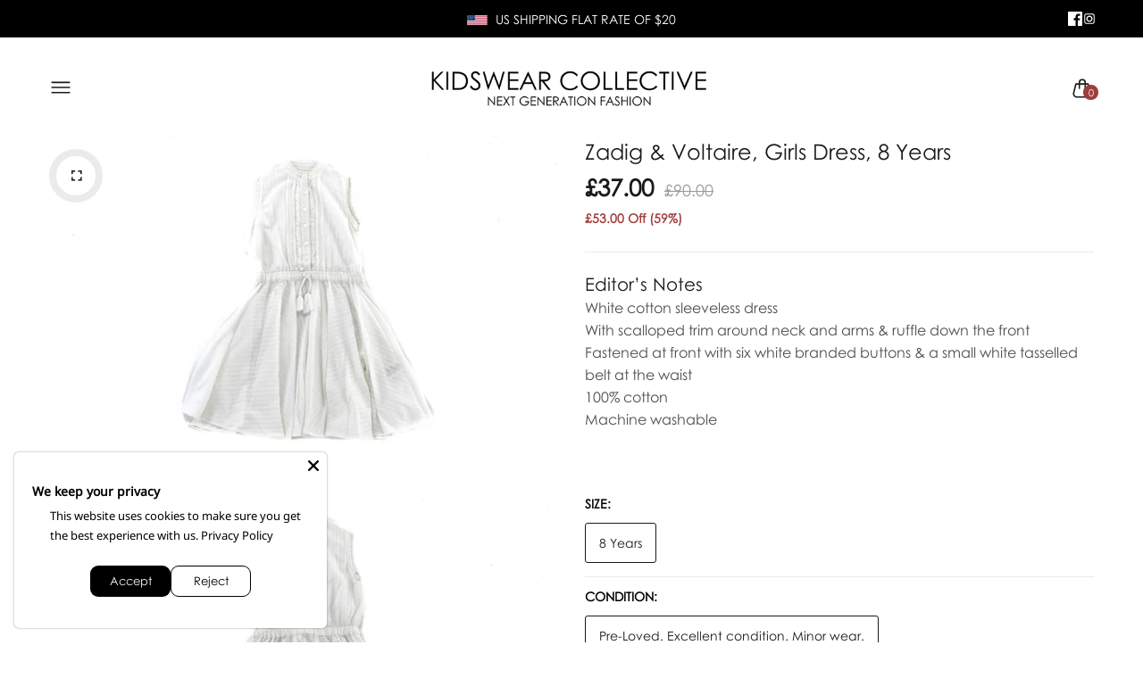

--- FILE ---
content_type: text/html; charset=utf-8
request_url: https://www.kidswearcollective.com/products/zadig-voltaire-girls-dress-8-years
body_size: 61502
content:
<!doctype html>
<html class="no-js" lang="en">
<head>
  <meta charset="utf-8">   
  <meta http-equiv="X-UA-Compatible" content="IE=edge">
  <meta name="theme-color" content="#aaaaaa">
  <meta name="format-detection" content="telephone=no"><link rel="canonical" href="https://www.kidswearcollective.com/products/zadig-voltaire-girls-dress-8-years"><link rel="prefetch" as="document" href="https://www.kidswearcollective.com">
  <link rel="preconnect" href="//kidswearcollective.myshopify.com" crossorigin>
  <link rel="preconnect" href="//shopify.com" crossorigin>
  
  <title>Zadig &amp; Voltaire, Girls Dress, 8 Years&ndash; KIDSWEAR COLLECTIVE</title>
    
      <meta name="description" content="Editor&#39;s Notes  White cotton sleeveless dress With scalloped trim around neck and arms &amp;amp; ruffle down the front Fastened at front with six white branded buttons &amp;amp; a small white tasselled belt at the waist 100% cotton Machine washable This item comes up true to size. For more information see our Size Guide Pre-Lo">
    
<link rel="shortcut icon" type="image/png" href="//www.kidswearcollective.com/cdn/shop/files/favicon_3_32x.png?v=1742231143">
  <meta name="viewport" content="width=device-width,initial-scale=1">
  <meta name="theme-color" content="#2d2a6e">
  
  <link rel="preconnect" href="https://fonts.googleapis.com"><link rel="preconnect" href="https://fonts.gstatic.com" crossorigin><link href="https://fonts.googleapis.com/css2?family=DM+Sans:ital,wght@0,100;0,200;0,300;0,400;0,500;0,600;0,700;0,800;0,900;1,100;1,200;1,300;1,400;1,500;1,600;1,700;1,800;1,900&display=swap" rel="stylesheet"><style data-shopify>body{	font-family: DM Sans, sans-serif;;	font-weight: 400;}input,button{	font-family: DM Sans;}h1,.h1{	font-family: DM Sans, sans-serif;;	font-weight: ;}h2,.h2{	font-family: DM Sans, sans-serif;;	font-weight: ;}h3,.h3{	font-family: DM Sans, sans-serif;;	font-weight: ;}h4,.h4{	font-family: DM Sans, sans-serif;;	font-weight: ;}h5,.h5{	font-family: DM Sans, sans-serif;;	font-weight: ;}h6,.h6{	font-family: DM Sans, sans-serif;;	font-weight: ;}</style>
<link rel="preconnect" href=" //www.kidswearcollective.com/cdn/shop/t/41/assets/style.fotorama.min.css?v=106436700360161332531749203946" crossorigin>
<link rel="preload" as="style" href="//www.kidswearcollective.com/cdn/shop/t/41/assets/style.fotorama.min.css?v=106436700360161332531749203946">
<link href="//www.kidswearcollective.com/cdn/shop/t/41/assets/style.fotorama.min.css?v=106436700360161332531749203946" rel="stylesheet" type="text/css" media="all" /> 
<link rel="preconnect" href=" //www.kidswearcollective.com/cdn/shop/t/41/assets/style.magnific-popup.min.css?v=166369077899702518891749203957" crossorigin>
<link rel="preload" as="style" href="//www.kidswearcollective.com/cdn/shop/t/41/assets/style.magnific-popup.min.css?v=166369077899702518891749203957">
<link href="//www.kidswearcollective.com/cdn/shop/t/41/assets/style.magnific-popup.min.css?v=166369077899702518891749203957" rel="stylesheet" type="text/css" media="all" /> 
<link rel="preconnect" href=" //www.kidswearcollective.com/cdn/shop/t/41/assets/style.pre_theme.min.css?v=16844" crossorigin>
<link rel="preload" as="style" href="//www.kidswearcollective.com/cdn/shop/t/41/assets/style.pre_theme.css?v=153219320677855345211749203959">
<link href="//www.kidswearcollective.com/cdn/shop/t/41/assets/style.pre_theme.css?v=153219320677855345211749203959" rel="stylesheet" type="text/css" media="all" /> 
<link rel="preconnect" href=" //www.kidswearcollective.com/cdn/shop/t/41/assets/style.line-awesome.min.css?v=81656002692593350661749203955" crossorigin>
<link rel="preload" as="style" href="//www.kidswearcollective.com/cdn/shop/t/41/assets/style.line-awesome.min.css?v=81656002692593350661749203955">
<link href="//www.kidswearcollective.com/cdn/shop/t/41/assets/style.line-awesome.min.css?v=81656002692593350661749203955" rel="stylesheet" type="text/css" media="all" /> 
<link rel="preconnect" href=" //www.kidswearcollective.com/cdn/shop/t/41/assets/dukamarket.css?v=74901411931273550181749203791" crossorigin>
<link rel="preload" as="style" href="//www.kidswearcollective.com/cdn/shop/t/41/assets/dukamarket.css?v=74901411931273550181749203791">
<link href="//www.kidswearcollective.com/cdn/shop/t/41/assets/dukamarket.css?v=74901411931273550181749203791" rel="stylesheet" type="text/css" media="all" />  
<link rel="preconnect" href=" //www.kidswearcollective.com/cdn/shop/t/41/assets/style.font-awesome.min.css?v=21869632697367095781749203941" crossorigin>
<link rel="preload" as="style" href="//www.kidswearcollective.com/cdn/shop/t/41/assets/style.font-awesome.min.css?v=21869632697367095781749203941">
<link href="//www.kidswearcollective.com/cdn/shop/t/41/assets/style.font-awesome.min.css?v=21869632697367095781749203941" rel="stylesheet" type="text/css" media="all" />
<link rel="preload" as="style" href="//www.kidswearcollective.com/cdn/shop/t/41/assets/style.linearicons-free.css?v=42576630638055735471749203956">
<link href="//www.kidswearcollective.com/cdn/shop/t/41/assets/style.linearicons-free.css?v=42576630638055735471749203956" rel="stylesheet" type="text/css" media="all" />
<link rel="preconnect" href=" //www.kidswearcollective.com/cdn/shop/t/41/assets/style.slick-theme.min.css?v=161686070267836145841749203964" crossorigin>
<link rel="preload" as="style" href="//www.kidswearcollective.com/cdn/shop/t/41/assets/style.slick-theme.min.css?v=161686070267836145841749203964">
<link href="//www.kidswearcollective.com/cdn/shop/t/41/assets/style.slick-theme.min.css?v=161686070267836145841749203964" rel="stylesheet" type="text/css" media="all" />
<link rel="preconnect" href=" //www.kidswearcollective.com/cdn/shop/t/41/assets/style.slick.min.css?v=59802560899855143101749203965" crossorigin>
<link rel="preload" as="style" href="//www.kidswearcollective.com/cdn/shop/t/41/assets/style.slick.min.css?v=59802560899855143101749203965">
<link href="//www.kidswearcollective.com/cdn/shop/t/41/assets/style.slick.min.css?v=59802560899855143101749203965" rel="stylesheet" type="text/css" media="all" />
<link rel="preconnect" href=" //www.kidswearcollective.com/cdn/shop/t/41/assets/animate.css?v=73132803757515804051749203777" crossorigin>
<link rel="preload" as="style" href="//www.kidswearcollective.com/cdn/shop/t/41/assets/animate.css?v=73132803757515804051749203777">
<link href="//www.kidswearcollective.com/cdn/shop/t/41/assets/animate.css?v=73132803757515804051749203777" rel="stylesheet" type="text/css" media="all" />

<link rel="preconnect" href="//www.kidswearcollective.com/cdn/shop/t/41/assets/style.header1.css?v=171418849341121508541754391783" crossorigin>
<link rel="preload" as="style" href="//www.kidswearcollective.com/cdn/shop/t/41/assets/style.header1.css?v=171418849341121508541754391783">
<link href="//www.kidswearcollective.com/cdn/shop/t/41/assets/style.header1.css?v=171418849341121508541754391783" rel="stylesheet" type="text/css" media="all" /> 


<link rel="preconnect" href=" //www.kidswearcollective.com/cdn/shop/t/41/assets/style.footer2.css?v=39495942577923417631754391001" crossorigin>
<link rel="preload" as="style" href="//www.kidswearcollective.com/cdn/shop/t/41/assets/style.footer2.css?v=39495942577923417631754391001">
<link href="//www.kidswearcollective.com/cdn/shop/t/41/assets/style.footer2.css?v=39495942577923417631754391001" rel="stylesheet" type="text/css" media="all" />
<link rel="preconnect" href=" //www.kidswearcollective.com/cdn/shop/t/41/assets/global.css?v=99365840102983210541768923327" crossorigin>
<link rel="preload" as="style" href="//www.kidswearcollective.com/cdn/shop/t/41/assets/global.css?v=99365840102983210541768923327">
<link href="//www.kidswearcollective.com/cdn/shop/t/41/assets/global.css?v=99365840102983210541768923327" rel="stylesheet" type="text/css" media="all" />	
<link rel="preconnect" href=" //www.kidswearcollective.com/cdn/shop/t/41/assets/style.product.css?v=36004174271837483121749204006" crossorigin>
<link rel="preload" as="style" href="//www.kidswearcollective.com/cdn/shop/t/41/assets/style.product.css?v=36004174271837483121749204006">
<link href="//www.kidswearcollective.com/cdn/shop/t/41/assets/style.product.css?v=36004174271837483121749204006" rel="stylesheet" type="text/css" media="all" />
<link rel="preconnect" href=" //www.kidswearcollective.com/cdn/shop/t/41/assets/style.product_page.css?v=100674754858639719911768925163" crossorigin>
<link rel="preload" as="style" href="//www.kidswearcollective.com/cdn/shop/t/41/assets/style.product_page.css?v=100674754858639719911768925163">
<link href="//www.kidswearcollective.com/cdn/shop/t/41/assets/style.product_page.css?v=100674754858639719911768925163" rel="stylesheet" type="text/css" media="all" />
<link rel="preconnect" href=" //www.kidswearcollective.com/cdn/shop/t/41/assets/style.blog.css?v=57890532564047040771749204005" crossorigin>
<link rel="preload" as="style" href="//www.kidswearcollective.com/cdn/shop/t/41/assets/style.blog.css?v=57890532564047040771749204005">
<link href="//www.kidswearcollective.com/cdn/shop/t/41/assets/style.blog.css?v=57890532564047040771749204005" rel="stylesheet" type="text/css" media="all" /> 
  



  <script>(function(){if(typeof EventTarget!=="undefined"){let func=EventTarget.prototype.addEventListener;EventTarget.prototype.addEventListener=function(type,fn,capture){this.func=func;if(typeof capture!=="boolean"){capture=capture||{};capture.passive=!1}
this.func(type,fn,capture)}}}())</script>
<script src="//www.kidswearcollective.com/cdn/shop/t/41/assets/jquery.min.js?v=8324501383853434791749203874"></script>
<script src="//www.kidswearcollective.com/cdn/shop/t/41/assets/admin_setting.js?v=100738664718483591771749204005" defer="defer"></script>
<script src="//cdn.shopify.com/s/javascripts/currencies.js" defer="defer"></script>
<script src="//www.kidswearcollective.com/cdn/shop/t/41/assets/jquery.currencies.min.js?v=106585551715055709661749203863" defer="defer"></script>
<script src="//www.kidswearcollective.com/cdn/shop/t/41/assets/jquery.vendor.js?v=94035676792795509311749203887" defer="defer" id="cms_js"
        data-lazysizes='//www.kidswearcollective.com/cdn/shop/t/41/assets/jquery.lazysizes.min.js?v=57058462155833580531749203870'
        data-slick='//www.kidswearcollective.com/cdn/shop/t/41/assets/jquery.slick.min.js?v=71779134894361685811749203881'
        data-sc='//www.kidswearcollective.com/cdn/shopifycloud/storefront/assets/themes_support/shopify_common-5f594365.js'
        data-cookie='//www.kidswearcollective.com/cdn/shop/t/41/assets/jquery.cookie.js?v=177500111459531585031749203861'
        data-pjax='//www.kidswearcollective.com/cdn/shop/t/41/assets/jquery.pjax.js?v=91449123784144015491749203877'
        data-countdown='//www.kidswearcollective.com/cdn/shop/t/41/assets/jquery.countdown.min.js?v=165085004369697484571749203862'
        data-ui='//www.kidswearcollective.com/cdn/shop/t/41/assets/jquery.ui.min.js?v=69021466927206107901749203885'
        data-fotorama='//www.kidswearcollective.com/cdn/shop/t/41/assets/jquery.plugin.fotorama.min.js?v=66951651994545328081749203878'
        data-ez='//www.kidswearcollective.com/cdn/shop/t/41/assets/jquery.ez-plus.min.js?v=101369038986024691821749203865'
        data-main='//www.kidswearcollective.com/cdn/shop/t/41/assets/jquery.interact-function.js?v=90996469685586924941749205352'
        data-packery='//www.kidswearcollective.com/cdn/shop/t/41/assets/jquery.packery.pkgd.min.js?v=77024133318628480961749203875'
        data-isotope='//www.kidswearcollective.com/cdn/shop/t/41/assets/jquery.isotope.pkgd.min.js?v=59319809479902700221749203868'
        data-shopify='//www.kidswearcollective.com/cdn/shop/t/41/assets/jquery.shopify.min.js?v=87371165692206551131749203880'
        data-gridslider='//www.kidswearcollective.com/cdn/shop/t/41/assets/grid-slider.js?v=10853197957587579221749203837'
        data-validate='//www.kidswearcollective.com/cdn/shop/t/41/assets/jquery.validate.js?v=59454712949848708031749203886'
        data-accordion='//www.kidswearcollective.com/cdn/shop/t/41/assets/magicaccordion.js?v=155544292804177353601749203926'
        data-sticky-sidebar='//www.kidswearcollective.com/cdn/shop/t/41/assets/jquery.sticky-sidebar.js?v=17284366095230779641749203882'
        data-magnific-popup='//www.kidswearcollective.com/cdn/shop/t/41/assets/jquery.magnific-popup.min.js?v=184369421263510081681749203871'
        data-infinitescroll='//www.kidswearcollective.com/cdn/shop/t/41/assets/infinitescroll.js?v=34579145206896286971749203859'
        data-waypoints='//www.kidswearcollective.com/cdn/shop/t/41/assets/waypoints.js?v=23579171679490999281749203973'
        data-counterup='//www.kidswearcollective.com/cdn/shop/t/41/assets/counterup.min.js?v=97866477266021736771749203786'
        data-wow='//www.kidswearcollective.com/cdn/shop/t/41/assets/wow.min.js?v=115119078963534947431749203975'
        data-masonry='//www.kidswearcollective.com/cdn/shop/t/41/assets/jquery.masonry.js?v=53754347867532378091749203872'
        data-custom='//www.kidswearcollective.com/cdn/shop/t/41/assets/jquery.custom.js?v=144058047845513688821749203864'
        >
</script>
  
  <script>
    var theme = { moneyFormat: "£{{amount}}",moneyFormatWithCurrency: "£{{amount}} GBP", };
    document.documentElement.className = document.documentElement.className.replace('no-js', 'js');
    const type_name = "product", t_cartCount = 1,t_shop_currency = "USD", t_moneyFormat = "\u003cspan class='money'\u003e$\u003c\/span\u003e", t_cart_url = "\/cart", pr_re_url = "\/recommendations\/products"; 
     $(window).on('load', function () {
          $("html:not('.no-js') .page-load").fadeOut("slow")
     });    
  </script>
<!-- Set options BEFORE init.js loads -->
<script>
  window.Searchanise = window.Searchanise || {};
  Searchanise.Options = Searchanise.Options || {};
  Searchanise.Options.ResultsShowFiltersInSidebar = 'N';
  Searchanise.Options.ResultsShowFiltersInTopSection = 'Y';
</script>

<!-- Then load the Searchanise script -->
<script src="//searchserverapi.com/widgets/shopify/init.js?a=1k6O5e0x1c"></script>
	<script>window.performance && window.performance.mark && window.performance.mark('shopify.content_for_header.start');</script><meta name="google-site-verification" content="qKvruggkuViZpTBhtVsbW5mhlu5QuNi4BJc1uGFT0ik">
<meta id="shopify-digital-wallet" name="shopify-digital-wallet" content="/7722795126/digital_wallets/dialog">
<meta name="shopify-checkout-api-token" content="e77d796bec40f2c532023d999ae8c1bc">
<meta id="in-context-paypal-metadata" data-shop-id="7722795126" data-venmo-supported="false" data-environment="production" data-locale="en_US" data-paypal-v4="true" data-currency="GBP">
<link rel="alternate" type="application/json+oembed" href="https://www.kidswearcollective.com/products/zadig-voltaire-girls-dress-8-years.oembed">
<script async="async" src="/checkouts/internal/preloads.js?locale=en-GB"></script>
<link rel="preconnect" href="https://shop.app" crossorigin="anonymous">
<script async="async" src="https://shop.app/checkouts/internal/preloads.js?locale=en-GB&shop_id=7722795126" crossorigin="anonymous"></script>
<script id="apple-pay-shop-capabilities" type="application/json">{"shopId":7722795126,"countryCode":"GB","currencyCode":"GBP","merchantCapabilities":["supports3DS"],"merchantId":"gid:\/\/shopify\/Shop\/7722795126","merchantName":"KIDSWEAR COLLECTIVE","requiredBillingContactFields":["postalAddress","email","phone"],"requiredShippingContactFields":["postalAddress","email","phone"],"shippingType":"shipping","supportedNetworks":["visa","maestro","masterCard","amex","discover","elo"],"total":{"type":"pending","label":"KIDSWEAR COLLECTIVE","amount":"1.00"},"shopifyPaymentsEnabled":true,"supportsSubscriptions":true}</script>
<script id="shopify-features" type="application/json">{"accessToken":"e77d796bec40f2c532023d999ae8c1bc","betas":["rich-media-storefront-analytics"],"domain":"www.kidswearcollective.com","predictiveSearch":true,"shopId":7722795126,"locale":"en"}</script>
<script>var Shopify = Shopify || {};
Shopify.shop = "kidswearcollective.myshopify.com";
Shopify.locale = "en";
Shopify.currency = {"active":"GBP","rate":"1.0"};
Shopify.country = "GB";
Shopify.theme = {"name":"KWC - Friday Live Launch","id":180599652727,"schema_name":"Candid KWC Redesign v1","schema_version":"2.0.0","theme_store_id":null,"role":"main"};
Shopify.theme.handle = "null";
Shopify.theme.style = {"id":null,"handle":null};
Shopify.cdnHost = "www.kidswearcollective.com/cdn";
Shopify.routes = Shopify.routes || {};
Shopify.routes.root = "/";</script>
<script type="module">!function(o){(o.Shopify=o.Shopify||{}).modules=!0}(window);</script>
<script>!function(o){function n(){var o=[];function n(){o.push(Array.prototype.slice.apply(arguments))}return n.q=o,n}var t=o.Shopify=o.Shopify||{};t.loadFeatures=n(),t.autoloadFeatures=n()}(window);</script>
<script>
  window.ShopifyPay = window.ShopifyPay || {};
  window.ShopifyPay.apiHost = "shop.app\/pay";
  window.ShopifyPay.redirectState = null;
</script>
<script id="shop-js-analytics" type="application/json">{"pageType":"product"}</script>
<script defer="defer" async type="module" src="//www.kidswearcollective.com/cdn/shopifycloud/shop-js/modules/v2/client.init-shop-cart-sync_BT-GjEfc.en.esm.js"></script>
<script defer="defer" async type="module" src="//www.kidswearcollective.com/cdn/shopifycloud/shop-js/modules/v2/chunk.common_D58fp_Oc.esm.js"></script>
<script defer="defer" async type="module" src="//www.kidswearcollective.com/cdn/shopifycloud/shop-js/modules/v2/chunk.modal_xMitdFEc.esm.js"></script>
<script type="module">
  await import("//www.kidswearcollective.com/cdn/shopifycloud/shop-js/modules/v2/client.init-shop-cart-sync_BT-GjEfc.en.esm.js");
await import("//www.kidswearcollective.com/cdn/shopifycloud/shop-js/modules/v2/chunk.common_D58fp_Oc.esm.js");
await import("//www.kidswearcollective.com/cdn/shopifycloud/shop-js/modules/v2/chunk.modal_xMitdFEc.esm.js");

  window.Shopify.SignInWithShop?.initShopCartSync?.({"fedCMEnabled":true,"windoidEnabled":true});

</script>
<script>
  window.Shopify = window.Shopify || {};
  if (!window.Shopify.featureAssets) window.Shopify.featureAssets = {};
  window.Shopify.featureAssets['shop-js'] = {"shop-cart-sync":["modules/v2/client.shop-cart-sync_DZOKe7Ll.en.esm.js","modules/v2/chunk.common_D58fp_Oc.esm.js","modules/v2/chunk.modal_xMitdFEc.esm.js"],"init-fed-cm":["modules/v2/client.init-fed-cm_B6oLuCjv.en.esm.js","modules/v2/chunk.common_D58fp_Oc.esm.js","modules/v2/chunk.modal_xMitdFEc.esm.js"],"shop-cash-offers":["modules/v2/client.shop-cash-offers_D2sdYoxE.en.esm.js","modules/v2/chunk.common_D58fp_Oc.esm.js","modules/v2/chunk.modal_xMitdFEc.esm.js"],"shop-login-button":["modules/v2/client.shop-login-button_QeVjl5Y3.en.esm.js","modules/v2/chunk.common_D58fp_Oc.esm.js","modules/v2/chunk.modal_xMitdFEc.esm.js"],"pay-button":["modules/v2/client.pay-button_DXTOsIq6.en.esm.js","modules/v2/chunk.common_D58fp_Oc.esm.js","modules/v2/chunk.modal_xMitdFEc.esm.js"],"shop-button":["modules/v2/client.shop-button_DQZHx9pm.en.esm.js","modules/v2/chunk.common_D58fp_Oc.esm.js","modules/v2/chunk.modal_xMitdFEc.esm.js"],"avatar":["modules/v2/client.avatar_BTnouDA3.en.esm.js"],"init-windoid":["modules/v2/client.init-windoid_CR1B-cfM.en.esm.js","modules/v2/chunk.common_D58fp_Oc.esm.js","modules/v2/chunk.modal_xMitdFEc.esm.js"],"init-shop-for-new-customer-accounts":["modules/v2/client.init-shop-for-new-customer-accounts_C_vY_xzh.en.esm.js","modules/v2/client.shop-login-button_QeVjl5Y3.en.esm.js","modules/v2/chunk.common_D58fp_Oc.esm.js","modules/v2/chunk.modal_xMitdFEc.esm.js"],"init-shop-email-lookup-coordinator":["modules/v2/client.init-shop-email-lookup-coordinator_BI7n9ZSv.en.esm.js","modules/v2/chunk.common_D58fp_Oc.esm.js","modules/v2/chunk.modal_xMitdFEc.esm.js"],"init-shop-cart-sync":["modules/v2/client.init-shop-cart-sync_BT-GjEfc.en.esm.js","modules/v2/chunk.common_D58fp_Oc.esm.js","modules/v2/chunk.modal_xMitdFEc.esm.js"],"shop-toast-manager":["modules/v2/client.shop-toast-manager_DiYdP3xc.en.esm.js","modules/v2/chunk.common_D58fp_Oc.esm.js","modules/v2/chunk.modal_xMitdFEc.esm.js"],"init-customer-accounts":["modules/v2/client.init-customer-accounts_D9ZNqS-Q.en.esm.js","modules/v2/client.shop-login-button_QeVjl5Y3.en.esm.js","modules/v2/chunk.common_D58fp_Oc.esm.js","modules/v2/chunk.modal_xMitdFEc.esm.js"],"init-customer-accounts-sign-up":["modules/v2/client.init-customer-accounts-sign-up_iGw4briv.en.esm.js","modules/v2/client.shop-login-button_QeVjl5Y3.en.esm.js","modules/v2/chunk.common_D58fp_Oc.esm.js","modules/v2/chunk.modal_xMitdFEc.esm.js"],"shop-follow-button":["modules/v2/client.shop-follow-button_CqMgW2wH.en.esm.js","modules/v2/chunk.common_D58fp_Oc.esm.js","modules/v2/chunk.modal_xMitdFEc.esm.js"],"checkout-modal":["modules/v2/client.checkout-modal_xHeaAweL.en.esm.js","modules/v2/chunk.common_D58fp_Oc.esm.js","modules/v2/chunk.modal_xMitdFEc.esm.js"],"shop-login":["modules/v2/client.shop-login_D91U-Q7h.en.esm.js","modules/v2/chunk.common_D58fp_Oc.esm.js","modules/v2/chunk.modal_xMitdFEc.esm.js"],"lead-capture":["modules/v2/client.lead-capture_BJmE1dJe.en.esm.js","modules/v2/chunk.common_D58fp_Oc.esm.js","modules/v2/chunk.modal_xMitdFEc.esm.js"],"payment-terms":["modules/v2/client.payment-terms_Ci9AEqFq.en.esm.js","modules/v2/chunk.common_D58fp_Oc.esm.js","modules/v2/chunk.modal_xMitdFEc.esm.js"]};
</script>
<script>(function() {
  var isLoaded = false;
  function asyncLoad() {
    if (isLoaded) return;
    isLoaded = true;
    var urls = ["\/\/s3.amazonaws.com\/booster-eu-cookie\/kidswearcollective.myshopify.com\/booster_eu_cookie.js?shop=kidswearcollective.myshopify.com","\/\/code.tidio.co\/xnjtfckpzw6dk791pybbeut3nahrdd6a.js?shop=kidswearcollective.myshopify.com","https:\/\/loox.io\/widget\/41MqFll4UB\/loox.1534787946091.js?shop=kidswearcollective.myshopify.com","\/\/static.zotabox.com\/0\/5\/056c9b68eb120b36a4b791543672c8ae\/widgets.js?shop=kidswearcollective.myshopify.com","https:\/\/cdn.kilatechapps.com\/media\/nowornevercart\/7722795126.min.js?shop=kidswearcollective.myshopify.com","https:\/\/storage.nfcube.com\/instafeed-e2a97e79b42ae54eaa6eeb8e7ced0c9c.js?shop=kidswearcollective.myshopify.com","https:\/\/searchanise-ef84.kxcdn.com\/widgets\/shopify\/init.js?a=1k6O5e0x1c\u0026shop=kidswearcollective.myshopify.com"];
    for (var i = 0; i < urls.length; i++) {
      var s = document.createElement('script');
      s.type = 'text/javascript';
      s.async = true;
      s.src = urls[i];
      var x = document.getElementsByTagName('script')[0];
      x.parentNode.insertBefore(s, x);
    }
  };
  if(window.attachEvent) {
    window.attachEvent('onload', asyncLoad);
  } else {
    window.addEventListener('load', asyncLoad, false);
  }
})();</script>
<script id="__st">var __st={"a":7722795126,"offset":0,"reqid":"537a866b-09e1-44fc-9835-c4793798e3f1-1769140735","pageurl":"www.kidswearcollective.com\/products\/zadig-voltaire-girls-dress-8-years","u":"892c84a498ef","p":"product","rtyp":"product","rid":6593141014646};</script>
<script>window.ShopifyPaypalV4VisibilityTracking = true;</script>
<script id="captcha-bootstrap">!function(){'use strict';const t='contact',e='account',n='new_comment',o=[[t,t],['blogs',n],['comments',n],[t,'customer']],c=[[e,'customer_login'],[e,'guest_login'],[e,'recover_customer_password'],[e,'create_customer']],r=t=>t.map((([t,e])=>`form[action*='/${t}']:not([data-nocaptcha='true']) input[name='form_type'][value='${e}']`)).join(','),a=t=>()=>t?[...document.querySelectorAll(t)].map((t=>t.form)):[];function s(){const t=[...o],e=r(t);return a(e)}const i='password',u='form_key',d=['recaptcha-v3-token','g-recaptcha-response','h-captcha-response',i],f=()=>{try{return window.sessionStorage}catch{return}},m='__shopify_v',_=t=>t.elements[u];function p(t,e,n=!1){try{const o=window.sessionStorage,c=JSON.parse(o.getItem(e)),{data:r}=function(t){const{data:e,action:n}=t;return t[m]||n?{data:e,action:n}:{data:t,action:n}}(c);for(const[e,n]of Object.entries(r))t.elements[e]&&(t.elements[e].value=n);n&&o.removeItem(e)}catch(o){console.error('form repopulation failed',{error:o})}}const l='form_type',E='cptcha';function T(t){t.dataset[E]=!0}const w=window,h=w.document,L='Shopify',v='ce_forms',y='captcha';let A=!1;((t,e)=>{const n=(g='f06e6c50-85a8-45c8-87d0-21a2b65856fe',I='https://cdn.shopify.com/shopifycloud/storefront-forms-hcaptcha/ce_storefront_forms_captcha_hcaptcha.v1.5.2.iife.js',D={infoText:'Protected by hCaptcha',privacyText:'Privacy',termsText:'Terms'},(t,e,n)=>{const o=w[L][v],c=o.bindForm;if(c)return c(t,g,e,D).then(n);var r;o.q.push([[t,g,e,D],n]),r=I,A||(h.body.append(Object.assign(h.createElement('script'),{id:'captcha-provider',async:!0,src:r})),A=!0)});var g,I,D;w[L]=w[L]||{},w[L][v]=w[L][v]||{},w[L][v].q=[],w[L][y]=w[L][y]||{},w[L][y].protect=function(t,e){n(t,void 0,e),T(t)},Object.freeze(w[L][y]),function(t,e,n,w,h,L){const[v,y,A,g]=function(t,e,n){const i=e?o:[],u=t?c:[],d=[...i,...u],f=r(d),m=r(i),_=r(d.filter((([t,e])=>n.includes(e))));return[a(f),a(m),a(_),s()]}(w,h,L),I=t=>{const e=t.target;return e instanceof HTMLFormElement?e:e&&e.form},D=t=>v().includes(t);t.addEventListener('submit',(t=>{const e=I(t);if(!e)return;const n=D(e)&&!e.dataset.hcaptchaBound&&!e.dataset.recaptchaBound,o=_(e),c=g().includes(e)&&(!o||!o.value);(n||c)&&t.preventDefault(),c&&!n&&(function(t){try{if(!f())return;!function(t){const e=f();if(!e)return;const n=_(t);if(!n)return;const o=n.value;o&&e.removeItem(o)}(t);const e=Array.from(Array(32),(()=>Math.random().toString(36)[2])).join('');!function(t,e){_(t)||t.append(Object.assign(document.createElement('input'),{type:'hidden',name:u})),t.elements[u].value=e}(t,e),function(t,e){const n=f();if(!n)return;const o=[...t.querySelectorAll(`input[type='${i}']`)].map((({name:t})=>t)),c=[...d,...o],r={};for(const[a,s]of new FormData(t).entries())c.includes(a)||(r[a]=s);n.setItem(e,JSON.stringify({[m]:1,action:t.action,data:r}))}(t,e)}catch(e){console.error('failed to persist form',e)}}(e),e.submit())}));const S=(t,e)=>{t&&!t.dataset[E]&&(n(t,e.some((e=>e===t))),T(t))};for(const o of['focusin','change'])t.addEventListener(o,(t=>{const e=I(t);D(e)&&S(e,y())}));const B=e.get('form_key'),M=e.get(l),P=B&&M;t.addEventListener('DOMContentLoaded',(()=>{const t=y();if(P)for(const e of t)e.elements[l].value===M&&p(e,B);[...new Set([...A(),...v().filter((t=>'true'===t.dataset.shopifyCaptcha))])].forEach((e=>S(e,t)))}))}(h,new URLSearchParams(w.location.search),n,t,e,['guest_login'])})(!0,!0)}();</script>
<script integrity="sha256-4kQ18oKyAcykRKYeNunJcIwy7WH5gtpwJnB7kiuLZ1E=" data-source-attribution="shopify.loadfeatures" defer="defer" src="//www.kidswearcollective.com/cdn/shopifycloud/storefront/assets/storefront/load_feature-a0a9edcb.js" crossorigin="anonymous"></script>
<script crossorigin="anonymous" defer="defer" src="//www.kidswearcollective.com/cdn/shopifycloud/storefront/assets/shopify_pay/storefront-65b4c6d7.js?v=20250812"></script>
<script data-source-attribution="shopify.dynamic_checkout.dynamic.init">var Shopify=Shopify||{};Shopify.PaymentButton=Shopify.PaymentButton||{isStorefrontPortableWallets:!0,init:function(){window.Shopify.PaymentButton.init=function(){};var t=document.createElement("script");t.src="https://www.kidswearcollective.com/cdn/shopifycloud/portable-wallets/latest/portable-wallets.en.js",t.type="module",document.head.appendChild(t)}};
</script>
<script data-source-attribution="shopify.dynamic_checkout.buyer_consent">
  function portableWalletsHideBuyerConsent(e){var t=document.getElementById("shopify-buyer-consent"),n=document.getElementById("shopify-subscription-policy-button");t&&n&&(t.classList.add("hidden"),t.setAttribute("aria-hidden","true"),n.removeEventListener("click",e))}function portableWalletsShowBuyerConsent(e){var t=document.getElementById("shopify-buyer-consent"),n=document.getElementById("shopify-subscription-policy-button");t&&n&&(t.classList.remove("hidden"),t.removeAttribute("aria-hidden"),n.addEventListener("click",e))}window.Shopify?.PaymentButton&&(window.Shopify.PaymentButton.hideBuyerConsent=portableWalletsHideBuyerConsent,window.Shopify.PaymentButton.showBuyerConsent=portableWalletsShowBuyerConsent);
</script>
<script data-source-attribution="shopify.dynamic_checkout.cart.bootstrap">document.addEventListener("DOMContentLoaded",(function(){function t(){return document.querySelector("shopify-accelerated-checkout-cart, shopify-accelerated-checkout")}if(t())Shopify.PaymentButton.init();else{new MutationObserver((function(e,n){t()&&(Shopify.PaymentButton.init(),n.disconnect())})).observe(document.body,{childList:!0,subtree:!0})}}));
</script>
<link id="shopify-accelerated-checkout-styles" rel="stylesheet" media="screen" href="https://www.kidswearcollective.com/cdn/shopifycloud/portable-wallets/latest/accelerated-checkout-backwards-compat.css" crossorigin="anonymous">
<style id="shopify-accelerated-checkout-cart">
        #shopify-buyer-consent {
  margin-top: 1em;
  display: inline-block;
  width: 100%;
}

#shopify-buyer-consent.hidden {
  display: none;
}

#shopify-subscription-policy-button {
  background: none;
  border: none;
  padding: 0;
  text-decoration: underline;
  font-size: inherit;
  cursor: pointer;
}

#shopify-subscription-policy-button::before {
  box-shadow: none;
}

      </style>
<script id="sections-script" data-sections="top-bar" defer="defer" src="//www.kidswearcollective.com/cdn/shop/t/41/compiled_assets/scripts.js?v=16844"></script>
<script>window.performance && window.performance.mark && window.performance.mark('shopify.content_for_header.end');</script>
  <script>
  document.addEventListener('Searchanise.Loaded', function () {
    if (typeof Searchanise !== 'undefined' && typeof Searchanise.SetOptions === 'function') {
      Searchanise.SetOptions({
        ResultsShowFiltersInSidebar: 'N',
        ResultsShowFiltersInTopSection: 'Y'
      });
    }
  });
</script>

  <script>
document.addEventListener("DOMContentLoaded", function () {
  // Inject CSS styles
  const style = document.createElement("style");
  style.innerHTML = `
    /* === Searchanise Layout & Overrides === */




    .snize-horizontal-filters .snize-filters-dropdown {
      background: #f8f8f8;
      border: 1px solid #ccc;
      padding: 6px 14px;
      border-radius: 4px;
      font-size: 14px;
      cursor: pointer;
      min-width: 130px;
      text-align: center;
      transition: all 0.2s ease;
    }

    .snize-horizontal-filters .snize-filters-dropdown:hover {
      background: #eee;
    }

    .snize-horizontal-filters .snize-filters-dropdown.active {
      border-color: #000;
      background: #e6e6e6;
      font-weight: bold;
    }

    .snize-horizontal-filters .snize-filters-dropdown::after {
      content: "▼";
      font-size: 10px;
      margin-left: 5px;
    }

    @media (max-width: 768px) {
      .snize-horizontal-filters {
        overflow-x: auto;
        justify-content: flex-start;
        padding: 10px;
        gap: 8px;
      }

      .snize-horizontal-filters .snize-filters-dropdown {
        min-width: auto;
        flex-shrink: 0;
        white-space: nowrap;
      }

      .collection-short-description {
        padding-top: 60px !important;
      }
    }

    .snize-description,
    .snize-main-panel-collection-results-found,
    .snize-price-difference {
      display: none !important;
    }

    .snize-product .snize-thumbnail-wrapper {
      height: 260px !important;
    }

    @media (max-width: 768px) {
      .snize-product .snize-thumbnail-wrapper {
        height: 200px !important;
      }
    }

    .quick-add-button {
  display: none;
  position: absolute;
  bottom: 10px;
  left: 50%;
  transform: translateX(-50%);
  background-color: #8D3F43;
  color: white;
  border: none;
  padding: 6px 12px;
  border-radius: 999px;
  font-size: 12px;
  cursor: pointer;
  z-index: 3;
  transition: all 0.3s ease;
  align-items: center;
}

.snize-item:hover .quick-add-button {
  display: flex;
  justify-content: center;
  align-items: center;
}


    .snize-item {
      position: relative;
    }

    /* Space between price and (hidden) discount */
    .snize-discounted-price + .snize-price-difference::before {
      content: " ";
    }
  `;
  document.head.appendChild(style);



<script>
document.addEventListener("DOMContentLoaded", function () {
  function injectQuickAddButtons() {
    document.querySelectorAll('.snize-item').forEach(item => {
      if (item.querySelector('.quick-add-button')) return;

      // Look for any anchor tag linking to a /products/... URL
      const productLink = item.querySelector('a[href*="/products/"]');
      if (!productLink) return;

      const handleMatch = productLink.href.match(/\/products\/([\w-]+)/);
      if (!handleMatch || !handleMatch[1]) return;

      const handle = handleMatch[1];
      const button = document.createElement('button');
      button.className = 'quick-add-button';
      button.innerHTML = `<svg xmlns="http://www.w3.org/2000/svg" width="16" height="16" fill="currentColor" viewBox="0 0 24 24"><path d="M7 4V2a1 1 0 112 0v2h6V2a1 1 0 112 0v2h4a1 1 0 011 1v2a1 1 0 01-1 1h-1.09l-1.2 12.09A3 3 0 0114.72 22H9.28a3 3 0 01-2.99-2.91L5.09 8H4a1 1 0 01-1-1V5a1 1 0 011-1h3zm0 4l.89 9.09A1 1 0 008.87 18h5.26a1 1 0 00.98-.91L16 8H7z"/></svg>`;

      // Retrieve variant ID and bind add-to-cart
      fetch(`/products/${handle}.js`)
        .then(res => res.ok ? res.json() : null)
        .then(data => {
          const variantId = data?.variants?.[0]?.id;
          if (!variantId) return;

          button.addEventListener('click', e => {
            e.preventDefault();
            fetch('/cart/add.js', {
              method: 'POST',
              headers: { 'Content-Type': 'application/json' },
              body: JSON.stringify({ items: [{ id: variantId, quantity: 1 }] })
            }).then(() => {
              button.innerHTML = '✓ Added';
              setTimeout(() => {
                button.innerHTML = `<svg xmlns="http://www.w3.org/2000/svg" width="16" height="16" fill="currentColor" viewBox="0 0 24 24"><path d="M7 4V2a1 1 0 112 0v2h6V2a1 1 0 112 0v2h4a1 1 0 011 1v2a1 1 0 01-1 1h-1.09l-1.2 12.09A3 3 0 0114.72 22H9.28a3 3 0 01-2.99-2.91L5.09 8H4a1 1 0 01-1-1V5a1 1 0 011-1h3zm0 4l.89 9.09A1 1 0 008.87 18h5.26a1 1 0 00.98-.91L16 8H7z"/></svg>`;
              }, 1200);
            });
          });

          item.appendChild(button);
        })
        .catch(() => {
          // Log errors silently if needed
        });
    });
  }

  const snizeRoot = document.getElementById('snize_results');
  if (snizeRoot) {
    const observer = new MutationObserver(() => {
      injectQuickAddButtons();
    });
    observer.observe(snizeRoot, { childList: true, subtree: true });
  }

  setTimeout(injectQuickAddButtons, 1500); // Fallback
});
</script>


  
<!-- BEGIN app block: shopify://apps/tipo-related-products/blocks/app-embed/75cf2d86-3988-45e7-8f28-ada23c99704f --><script type="text/javascript">
  
    
    
    var Globo = Globo || {};
    window.Globo.RelatedProducts = window.Globo.RelatedProducts || {}; window.moneyFormat = "£{{amount}}"; window.shopCurrency = "GBP";
    window.globoRelatedProductsConfig = {
      __webpack_public_path__ : "https://cdn.shopify.com/extensions/019a6293-eea2-75db-9d64-cc7878a1288f/related-test-cli3-121/assets/", apiUrl: "https://related-products.globo.io/api", alternateApiUrl: "https://related-products.globo.io",
      shop: "kidswearcollective.myshopify.com", domain: "www.kidswearcollective.com",themeOs20: true, page: 'product',
      customer:null,
      urls:  { search: '/apps/glorelated/data', collection: '/apps/glorelated/data'} ,
      translation: {"add_to_cart":"Add to cart","added_to_cart":"Added to cart","add_selected_to_cart":"Add selected to cart","added_selected_to_cart":"Added selected to cart","sale":"Sale","total_price":"Total price:","this_item":"This item:","sold_out":"Sold out","add_to_cart_short":"ADD","added_to_cart_short":"ADDED"},
      settings: {"hidewatermark":false,"redirect":true,"new_tab":true,"image_ratio":"400:500","visible_tags":null,"hidden_tags":null,"hidden_collections":null,"exclude_tags":null,"carousel_autoplay":false,"carousel_disable_in_mobile":false,"carousel_loop":true,"carousel_rtl":false,"carousel_items":"5","sold_out":false,"discount":{"enable":false,"condition":"any","type":"percentage","value":10},"copyright":"Powered by \u003ca href=\"https:\/\/tipo.io\" target=\"_blank\" title=\"Make eCommerce better with Tipo Apps\"\u003eTipo\u003c\/a\u003e \u003ca href=\"https:\/\/apps.shopify.com\/globo-related-products\" target=\"_blank\"  title=\"Tipo Related Products, Upsell\"\u003eRelated\u003c\/a\u003e"},
      boughtTogetherIds: {},
      trendingProducts: ["emile-et-rose-baby-boys-romper-3-6-months","kissy-kissy-baby-boys-babygrow-6-9-months-9","bonpoint-boys-jacket-trousers-set-10-years","benedita-boys-or-girls-romper-2-months","tiny-cottons-boys-romper-multiple-sizes","pepa-london-girls-cardigan-multiple-sizes-2","benedita-boys-or-girls-hat-multiple-sizes-1","benedita-boys-or-girls-hat-multiple-sizes","gucci-boys-or-girls-hat-multiple-sizes","burberry-baby-girls-or-baby-boys-cardigan-3-6-months","moncler-girls-hat-one-size","fendi-baby-boys-hat-9-12-months","burberry-baby-girls-bib-one-size","il-gufo-boys-trousers-6-years-20","gucci-boys-or-girls-dress-multiple-sizes","stella-mccartney-girls-rash-vest-bottoms-8-years","stella-mccartney-boys-rash-vest-multiple-sizes","stella-mccartney-boys-shorts-6-years-1","stella-mccartney-girls-t-shirt-6-years-12","stella-mccartney-girls-sweatshirt-6-years-11","stella-mccartney-girls-joggers-6-years-1","stella-mccartney-girls-joggers-6-years-4","gucci-girls-dress-6-years-9","amaia-girl-dress-4-years-4","amaia-girls-top-4-years-4","kenzo-girls-dress-10-years-4","molo-baby-girls-snowsuit-12-18-months","stella-mccartney-baby-girls-dress-12-18-months-10","noe-zoe-baby-girls-babygrow-18-24-months","mini-rodini-baby-girls-or-baby-boys-leggings-12-18-months"],
      productBoughtTogether: [],
      productRelated: [],
      cart: [],
      basis_collection_handle: 'globo_basis_collection',
      widgets: [{"id":23683,"title":{"trans":[],"text":"Related products","color":"#000000","fontSize":"25","align":"center"},"subtitle":{"trans":[],"text":null,"color":"#000000","fontSize":"18"},"when":{"type":"all_product","datas":{"products":[],"collections":[],"tags":[]}},"conditions":{"type":"same_product_type","datas":{"products":[],"collections":[],"tags":[]},"condition":null},"template":{"id":"1","elements":["price","addToCartBtn","variantSelector","saleLabel"],"productTitle":{"fontSize":"15","color":"#111111"},"productPrice":{"fontSize":"14","color":"#B12704"},"productOldPrice":{"fontSize":"14","color":"#989898"},"button":{"fontSize":"14","color":"#ffffff","backgroundColor":"#6371c7"},"saleLabel":{"color":"#fff","backgroundColor":"#c00000"},"selected":true,"this_item":true,"customCarousel":{"large":"4","small":"3","tablet":"2","mobile":"2"}},"positions":["product"],"maxWidth":1170,"limit":4,"random":0,"discount":0,"sort":0,"enable":1,"created_at":"2025-07-15 10:34:54","app_version":5,"layout":"71650","type":"widget"}],
      offers: [],
      view_name: 'globo.alsobought', cart_properties_name: '_bundle', upsell_properties_name: '_upsell_bundle',
      discounted_ids: [],discount_min_amount: 0,offerdiscounted_ids: [],offerdiscount_min_amount: 0,data: { ids: ["6593141014646"],handles: ["zadig-voltaire-girls-dress-8-years"], title : "Zadig \u0026 Voltaire, Girls Dress, 8 Years", vendors: ["Zadig \u0026 Voltaire"], types: ["Girls, 8 Years"], tags: ["Girls","Pre-Loved","Years 8","Zadig \u0026 Voltaire"], collections: [] },
        
        product: {id: "6593141014646", title: "Zadig \u0026 Voltaire, Girls Dress, 8 Years", handle: "zadig-voltaire-girls-dress-8-years", price: 3700, compare_at_price: 9000, images: ["//www.kidswearcollective.com/cdn/shop/products/DSC_0157_b24f1217-b7db-4bc1-b789-93effcf85f27.jpg?v=1629879507"], variants: [{"id":39399294632054,"title":"8 Years \/ Pre-Loved. Excellent condition. Minor wear.","option1":"8 Years","option2":"Pre-Loved. Excellent condition. Minor wear.","option3":null,"sku":"G6247","requires_shipping":true,"taxable":false,"featured_image":null,"available":false,"name":"Zadig \u0026 Voltaire, Girls Dress, 8 Years - 8 Years \/ Pre-Loved. Excellent condition. Minor wear.","public_title":"8 Years \/ Pre-Loved. Excellent condition. Minor wear.","options":["8 Years","Pre-Loved. Excellent condition. Minor wear."],"price":3700,"weight":0,"compare_at_price":9000,"inventory_management":"shopify","barcode":"","requires_selling_plan":false,"selling_plan_allocations":[]}], available: false, vendor: "Zadig \u0026 Voltaire", product_type: "Girls, 8 Years", tags: ["Girls","Pre-Loved","Years 8","Zadig \u0026 Voltaire"], published_at:"2022-11-22 15:21:59 +0000"},cartdata:{ ids: [],handles: [], vendors: [], types: [], tags: [], collections: [] },upselldatas:{},cartitems:[],cartitemhandles: [],manualCollectionsDatas: {},layouts: [],
      no_image_url: "https://cdn.shopify.com/s/images/admin/no-image-large.gif",
      manualRecommendations:[], manualVendors:[], manualTags:[], manualProductTypes:[], manualCollections:[],
      app_version : 5,
      collection_handle: "", curPlan :  "FREE" ,
    }; globoRelatedProductsConfig.layouts[71650] = {"id":71650,"page":"product","layout":"related","condition":null,"label":"Related","title":{"color":"#121212","fontSize":"20","align":"left"},"subtitle":{"color":"#989898","fontSize":"14"},"maxWidth":1170,"maxItem":10,"template":{"id":"1","elements":["variantSelector","price","saleLabel","addToCartBtn"],"productTitle":{"fontSize":"16","color":"#121212"},"productPrice":{"fontSize":"16","color":"#c00000"},"productOldPrice":{"fontSize":"13","color":"#989898"},"button":{"fontSize":"13","color":"#FFFFFF","backgroundColor":"#121212"},"saleLabel":{"color":"#FFFFFF","backgroundColor":"#c00000"},"selected":true,"this_item":true,"customCarousel":{"large":4,"small":3,"tablet":2,"mobile":2},"position":"2","htmlelement":""},"isdefault":1,"enable":1,"parentLayout":0,"created_at":null,"updated_at":null}; globoRelatedProductsConfig.layouts[71651] = {"id":71651,"page":"product","layout":"frequently","condition":null,"label":"Frequently Bought Together","title":{"color":"#121212","fontSize":"20","align":"left"},"subtitle":{"color":"#989898","fontSize":"14"},"maxWidth":1170,"maxItem":10,"template":{"id":"2","elements":["price","addToCartBtn","saleLabel","variantSelector"],"productTitle":{"fontSize":"14","color":"#121212"},"productPrice":{"fontSize":"16","color":"#b12704"},"productOldPrice":{"fontSize":"13","color":"#989898"},"button":{"fontSize":"13","color":"#FFFFFF","backgroundColor":"#121212"},"saleLabel":{"color":"#FFFFFF","backgroundColor":"#c00000"},"selected":true,"this_item":true,"customCarousel":{"large":"4","small":"4","tablet":"3","mobile":"2"},"position":"1","htmlelement":""},"isdefault":1,"enable":1,"parentLayout":0,"created_at":null,"updated_at":null}; globoRelatedProductsConfig.layouts[71652] = {"id":71652,"page":"product","layout":"add_on","condition":null,"label":"Add on","title":{"color":"#121212","fontSize":"20","align":"left"},"subtitle":{"color":"#989898","fontSize":"14"},"maxWidth":1170,"maxItem":10,"template":{"id":"1","elements":["variantSelector","price","saleLabel","addToCartBtn"],"productTitle":{"fontSize":"16","color":"#121212"},"productPrice":{"fontSize":"16","color":"#c00000"},"productOldPrice":{"fontSize":"13","color":"#989898"},"button":{"fontSize":"13","color":"#FFFFFF","backgroundColor":"#121212"},"saleLabel":{"color":"#FFFFFF","backgroundColor":"#c00000"},"selected":true,"this_item":true,"customCarousel":{"large":4,"small":3,"tablet":2,"mobile":2},"position":"2","htmlelement":""},"isdefault":1,"enable":1,"parentLayout":0,"created_at":null,"updated_at":null}; globoRelatedProductsConfig.layouts[71653] = {"id":71653,"page":"product","layout":"viewed","condition":null,"label":"Recently viewed products","title":{"color":"#121212","fontSize":"20","align":"left"},"subtitle":{"color":"#989898","fontSize":"14"},"maxWidth":1170,"maxItem":10,"template":{"id":"1","elements":["variantSelector","price","saleLabel","addToCartBtn"],"productTitle":{"fontSize":"16","color":"#121212"},"productPrice":{"fontSize":"16","color":"#c00000"},"productOldPrice":{"fontSize":"13","color":"#989898"},"button":{"fontSize":"13","color":"#FFFFFF","backgroundColor":"#121212"},"saleLabel":{"color":"#FFFFFF","backgroundColor":"#c00000"},"selected":true,"this_item":true,"customCarousel":{"large":4,"small":3,"tablet":2,"mobile":2},"position":"2","htmlelement":""},"isdefault":1,"enable":1,"parentLayout":0,"created_at":null,"updated_at":null};
    globoRelatedProductsConfig.data.collections = globoRelatedProductsConfig.data.collections.concat(["best-selling-collection","all-items-2","ebay","extra-20-off","kids-designer-dresses","kwc-152","new-arrivals-old","new-collection","summer-dresses","summer-style","wimbledon","zadig-voltaire"]);globoRelatedProductsConfig.boughtTogetherIds[6593141014646] = false;globoRelatedProductsConfig.upselldatas[6593141014646] = { title: "Zadig \u0026 Voltaire, Girls Dress, 8 Years", collections :["best-selling-collection","all-items-2","ebay","extra-20-off","kids-designer-dresses","kwc-152","new-arrivals-old","new-collection","summer-dresses","summer-style","wimbledon","zadig-voltaire"], tags:["Girls","Pre-Loved","Years 8","Zadig \u0026 Voltaire"], product_type:"Girls, 8 Years"};
</script>
<style>
  
    
    
    
    
    
    
      .globo_widget_23683{
        min-height: 0.0px;
        display: block !important;
      }
    

    
      @media only screen and (max-width: 600px) {
        .globo_widget_23683{
          min-height: 0.0px;
        }
      }
      .globo_widget_23683.globo_widget_mobile{
        min-height: 0.0px;
        display: block !important;
      }
    
  
</style>
<script>
  document.addEventListener('DOMContentLoaded', function () {
    document.querySelectorAll('[class*=globo_widget_]').forEach(function (el) {
      if (el.clientWidth < 600) {
        el.classList.add('globo_widget_mobile');
      }
    });
  });
</script>

<!-- BEGIN app snippet: globo-alsobought-style -->
<style>
    .ga-products-box .ga-product_image:after{padding-top:100%;}
    @media only screen and (max-width:749px){.return-link-wrapper{margin-bottom:0 !important;}}
    
        
        
            
                
                
                  .ga-products-box .ga-product_image:after{padding-top:125.0%;}
                
            
        
    
    </style>
<!-- END app snippet -->
<!-- END app block --><!-- BEGIN app block: shopify://apps/geos-geolocation/blocks/location-selector-core/3cd5a431-7aea-4ecd-a807-59b3321c525b -->
<style>
    
    #gls-popup {
    
    }
</style>
<script>
    window.GLSPopupConfig = {"glsAppCdnUrl":"https:\/\/d1dgtlbp2q4h7t.cloudfront.net","glsAppUrl":"https:\/\/app.geosapp.com","integrations":[],"marketCustomization":{"active":true,"settings":{"country_selector":1,"show_language":false,"alignment":1,"fixed_position":true,"custom_position":false,"selector_type":1,"show_country":true,"show_currency":true},"theme":{"general":{"text_size":13,"background_color":"#FFFFFF","text_color":"#000000"},"style":{"border_radius":12,"border_radius_details":{"top_left":12,"top_right":12,"bottom_left":12,"bottom_right":12}},"modal":{"text_color":"#000000","country_selector_color":"#9D4DFC","button_color":"#9D4DFC","button_text_color":"#ffffff","button_alignment":3}},"showBrandmark":true},"markets":[{"_id":"67e27b10990b89be3167b21b","shop":"kidswearcollective.myshopify.com","shopifyId":"gid:\/\/shopify\/Market\/686882934","rootUrls":[{"locale":"en","url":"https:\/\/www.kidswearcollective.com","localeName":"English","localeNameOrg":"English"}],"countries":[{"_id":"67e27b10990b89be3167b21d","code":"AD","market":{"_id":"67e27b10990b89be3167b21b","name":"International"},"shop":"kidswearcollective.myshopify.com","__v":0,"active":true,"createdAt":"2025-03-25T09:44:48.040Z","currency":{"currencyCode":"EUR","currencyName":"Euro","enabled":true,"currencySymbol":"€"},"name":"Andorra","updatedAt":"2025-09-11T12:09:14.522Z","primary_language":"ca"},{"_id":"67e27b10990b89be3167b21f","code":"AE","market":{"_id":"67e27b10990b89be3167b21b","name":"International"},"shop":"kidswearcollective.myshopify.com","__v":0,"active":true,"createdAt":"2025-03-25T09:44:48.042Z","currency":{"currencyCode":"AED","currencyName":"United Arab Emirates Dirham","enabled":true,"currencySymbol":""},"name":"United Arab Emirates","updatedAt":"2025-09-11T12:09:14.525Z","primary_language":"ar"},{"_id":"67e27b10990b89be3167b221","code":"AF","market":{"_id":"67e27b10990b89be3167b21b","name":"International"},"shop":"kidswearcollective.myshopify.com","__v":0,"active":true,"createdAt":"2025-03-25T09:44:48.043Z","currency":{"currencyCode":"AFN","currencyName":"Afghan Afghani","enabled":true,"currencySymbol":""},"name":"Afghanistan","updatedAt":"2025-09-11T12:09:14.528Z","primary_language":"ps"},{"_id":"67e27b10990b89be3167b223","code":"AG","market":{"_id":"67e27b10990b89be3167b21b","name":"International"},"shop":"kidswearcollective.myshopify.com","__v":0,"active":true,"createdAt":"2025-03-25T09:44:48.044Z","currency":{"currencyCode":"XCD","currencyName":"East Caribbean Dollar","enabled":true,"currencySymbol":""},"name":"Antigua \u0026 Barbuda","updatedAt":"2025-09-11T12:09:14.530Z","primary_language":"en"},{"_id":"67e27b10990b89be3167b225","code":"AI","market":{"_id":"67e27b10990b89be3167b21b","name":"International"},"shop":"kidswearcollective.myshopify.com","__v":0,"active":true,"createdAt":"2025-03-25T09:44:48.045Z","currency":{"currencyCode":"XCD","currencyName":"East Caribbean Dollar","enabled":true,"currencySymbol":""},"name":"Anguilla","updatedAt":"2025-09-11T12:09:14.532Z","primary_language":"en"},{"_id":"67e27b10990b89be3167b227","code":"AL","market":{"_id":"67e27b10990b89be3167b21b","name":"International"},"shop":"kidswearcollective.myshopify.com","__v":0,"active":true,"createdAt":"2025-03-25T09:44:48.046Z","currency":{"currencyCode":"ALL","currencyName":"Albanian Lek","enabled":true,"currencySymbol":"Lek"},"name":"Albania","updatedAt":"2025-09-11T12:09:14.534Z","primary_language":"sq"},{"_id":"67e27b10990b89be3167b229","code":"AM","market":{"_id":"67e27b10990b89be3167b21b","name":"International"},"shop":"kidswearcollective.myshopify.com","__v":0,"active":true,"createdAt":"2025-03-25T09:44:48.047Z","currency":{"currencyCode":"AMD","currencyName":"Armenian Dram","enabled":true,"currencySymbol":""},"name":"Armenia","updatedAt":"2025-09-11T12:09:14.537Z","primary_language":"hy"},{"_id":"67e27b10990b89be3167b22b","code":"AN","market":{"_id":"67e27b10990b89be3167b21b","name":"International"},"shop":"kidswearcollective.myshopify.com","__v":0,"active":true,"createdAt":"2025-03-25T09:44:48.048Z","currency":{"currencyCode":"ANG","currencyName":"Netherlands Antillean Guilder","enabled":true,"currencySymbol":"ƒ"},"name":"Netherlands Antilles","updatedAt":"2025-09-11T12:09:14.539Z"},{"_id":"67e27b10990b89be3167b22d","code":"AO","market":{"_id":"67e27b10990b89be3167b21b","name":"International"},"shop":"kidswearcollective.myshopify.com","__v":0,"active":true,"createdAt":"2025-03-25T09:44:48.049Z","currency":{"currencyCode":"GBP","currencyName":"British Pound","enabled":true,"currencySymbol":"£"},"name":"Angola","updatedAt":"2025-09-11T12:09:14.541Z","primary_language":"pt"},{"_id":"67e27b10990b89be3167b22f","code":"AR","market":{"_id":"67e27b10990b89be3167b21b","name":"International"},"shop":"kidswearcollective.myshopify.com","__v":0,"active":true,"createdAt":"2025-03-25T09:44:48.050Z","currency":{"currencyCode":"GBP","currencyName":"British Pound","enabled":true,"currencySymbol":"£"},"name":"Argentina","updatedAt":"2025-09-11T12:09:14.543Z","primary_language":"es"},{"_id":"67e27b10990b89be3167b231","code":"AT","market":{"_id":"67e27b10990b89be3167b21b","name":"International"},"shop":"kidswearcollective.myshopify.com","__v":0,"active":true,"createdAt":"2025-03-25T09:44:48.051Z","currency":{"currencyCode":"EUR","currencyName":"Euro","enabled":true,"currencySymbol":"€"},"name":"Austria","updatedAt":"2025-09-11T12:09:14.546Z"},{"_id":"67e27b10990b89be3167b233","code":"AU","market":{"_id":"67e27b10990b89be3167b21b","name":"International"},"shop":"kidswearcollective.myshopify.com","__v":0,"active":true,"createdAt":"2025-03-25T09:44:48.052Z","currency":{"currencyCode":"AUD","currencyName":"Australian Dollar","enabled":true,"currencySymbol":"$"},"name":"Australia","updatedAt":"2025-09-11T12:09:14.548Z","primary_language":"en"},{"_id":"67e27b10990b89be3167b235","code":"AW","market":{"_id":"67e27b10990b89be3167b21b","name":"International"},"shop":"kidswearcollective.myshopify.com","__v":0,"active":true,"createdAt":"2025-03-25T09:44:48.053Z","currency":{"currencyCode":"AWG","currencyName":"Aruban Florin","enabled":true,"currencySymbol":""},"name":"Aruba","updatedAt":"2025-09-11T12:09:14.550Z","primary_language":"nl"},{"_id":"67e27b10990b89be3167b237","code":"AX","market":{"_id":"67e27b10990b89be3167b21b","name":"International"},"shop":"kidswearcollective.myshopify.com","__v":0,"active":true,"createdAt":"2025-03-25T09:44:48.054Z","currency":{"currencyCode":"EUR","currencyName":"Euro","enabled":true,"currencySymbol":"€"},"name":"Åland Islands","updatedAt":"2025-09-11T12:09:14.552Z"},{"_id":"67e27b10990b89be3167b239","code":"AZ","market":{"_id":"67e27b10990b89be3167b21b","name":"International"},"shop":"kidswearcollective.myshopify.com","__v":0,"active":true,"createdAt":"2025-03-25T09:44:48.055Z","currency":{"currencyCode":"AZN","currencyName":"Azerbaijani Manat","enabled":true,"currencySymbol":"₼"},"name":"Azerbaijan","updatedAt":"2025-09-11T12:09:14.554Z","primary_language":"az"},{"_id":"67e27b10990b89be3167b23b","code":"BA","market":{"_id":"67e27b10990b89be3167b21b","name":"International"},"shop":"kidswearcollective.myshopify.com","__v":0,"active":true,"createdAt":"2025-03-25T09:44:48.056Z","currency":{"currencyCode":"BAM","currencyName":"Bosnia-Herzegovina Convertible Mark","enabled":true,"currencySymbol":"KM"},"name":"Bosnia \u0026 Herzegovina","updatedAt":"2025-09-11T12:09:14.556Z","primary_language":"bs"},{"_id":"67e27b10990b89be3167b23d","code":"BB","market":{"_id":"67e27b10990b89be3167b21b","name":"International"},"shop":"kidswearcollective.myshopify.com","__v":0,"active":true,"createdAt":"2025-03-25T09:44:48.057Z","currency":{"currencyCode":"BBD","currencyName":"Barbadian Dollar","enabled":true,"currencySymbol":""},"name":"Barbados","updatedAt":"2025-09-11T12:09:14.558Z","primary_language":"en"},{"_id":"67e27b10990b89be3167b23f","code":"BD","market":{"_id":"67e27b10990b89be3167b21b","name":"International"},"shop":"kidswearcollective.myshopify.com","__v":0,"active":true,"createdAt":"2025-03-25T09:44:48.058Z","currency":{"currencyCode":"BDT","currencyName":"Bangladeshi Taka","enabled":true,"currencySymbol":""},"name":"Bangladesh","updatedAt":"2025-09-11T12:09:14.561Z","primary_language":"bn"},{"_id":"67e27b10990b89be3167b241","code":"BE","market":{"_id":"67e27b10990b89be3167b21b","name":"International"},"shop":"kidswearcollective.myshopify.com","__v":0,"active":true,"createdAt":"2025-03-25T09:44:48.059Z","currency":{"currencyCode":"EUR","currencyName":"Euro","enabled":true,"currencySymbol":"€"},"name":"Belgium","updatedAt":"2025-09-11T12:09:14.563Z","primary_language":"nl"},{"_id":"67e27b10990b89be3167b243","code":"BF","market":{"_id":"67e27b10990b89be3167b21b","name":"International"},"shop":"kidswearcollective.myshopify.com","__v":0,"active":true,"createdAt":"2025-03-25T09:44:48.060Z","currency":{"currencyCode":"XOF","currencyName":"West African CFA Franc","enabled":true,"currencySymbol":""},"name":"Burkina Faso","updatedAt":"2025-09-11T12:09:14.565Z","primary_language":"fr"},{"_id":"67e27b10990b89be3167b245","code":"BG","market":{"_id":"67e27b10990b89be3167b21b","name":"International"},"shop":"kidswearcollective.myshopify.com","__v":0,"active":true,"createdAt":"2025-03-25T09:44:48.061Z","currency":{"currencyCode":"BGN","currencyName":"Bulgarian Lev","enabled":true,"currencySymbol":"лв"},"name":"Bulgaria","updatedAt":"2025-09-11T12:09:14.567Z","primary_language":"bg"},{"_id":"67e27b10990b89be3167b247","code":"BH","market":{"_id":"67e27b10990b89be3167b21b","name":"International"},"shop":"kidswearcollective.myshopify.com","__v":0,"active":true,"createdAt":"2025-03-25T09:44:48.062Z","currency":{"currencyCode":"GBP","currencyName":"British Pound","enabled":true,"currencySymbol":"£"},"name":"Bahrain","updatedAt":"2025-09-11T12:09:14.569Z","primary_language":"ar"},{"_id":"67e27b10990b89be3167b249","code":"BI","market":{"_id":"67e27b10990b89be3167b21b","name":"International"},"shop":"kidswearcollective.myshopify.com","__v":0,"active":true,"createdAt":"2025-03-25T09:44:48.063Z","currency":{"currencyCode":"BIF","currencyName":"Burundian Franc","enabled":true,"currencySymbol":""},"name":"Burundi","updatedAt":"2025-09-11T12:09:14.571Z","primary_language":"fr"},{"_id":"67e27b10990b89be3167b24b","code":"BJ","market":{"_id":"67e27b10990b89be3167b21b","name":"International"},"shop":"kidswearcollective.myshopify.com","__v":0,"active":true,"createdAt":"2025-03-25T09:44:48.064Z","currency":{"currencyCode":"XOF","currencyName":"West African CFA Franc","enabled":true,"currencySymbol":""},"name":"Benin","updatedAt":"2025-09-11T12:09:14.573Z","primary_language":"fr"},{"_id":"67e27b10990b89be3167b24d","code":"BL","market":{"_id":"67e27b10990b89be3167b21b","name":"International"},"shop":"kidswearcollective.myshopify.com","__v":0,"active":true,"createdAt":"2025-03-25T09:44:48.064Z","currency":{"currencyCode":"EUR","currencyName":"Euro","enabled":true,"currencySymbol":"€"},"name":"St. Barthélemy","updatedAt":"2025-09-11T12:09:14.575Z","primary_language":"fr"},{"_id":"67e27b10990b89be3167b24f","code":"BM","market":{"_id":"67e27b10990b89be3167b21b","name":"International"},"shop":"kidswearcollective.myshopify.com","__v":0,"active":true,"createdAt":"2025-03-25T09:44:48.066Z","currency":{"currencyCode":"USD","currencyName":"US Dollar","enabled":true,"currencySymbol":"$"},"name":"Bermuda","updatedAt":"2025-09-11T12:09:14.578Z","primary_language":"en"},{"_id":"67e27b10990b89be3167b251","code":"BN","market":{"_id":"67e27b10990b89be3167b21b","name":"International"},"shop":"kidswearcollective.myshopify.com","__v":0,"active":true,"createdAt":"2025-03-25T09:44:48.067Z","currency":{"currencyCode":"BND","currencyName":"Brunei Dollar","enabled":true,"currencySymbol":""},"name":"Brunei","updatedAt":"2025-09-11T12:09:14.581Z","primary_language":"ms"},{"_id":"67e27b10990b89be3167b253","code":"BO","market":{"_id":"67e27b10990b89be3167b21b","name":"International"},"shop":"kidswearcollective.myshopify.com","__v":0,"active":true,"createdAt":"2025-03-25T09:44:48.068Z","currency":{"currencyCode":"BOB","currencyName":"Bolivian Boliviano","enabled":true,"currencySymbol":"$b"},"name":"Bolivia","updatedAt":"2025-09-11T12:09:14.583Z","primary_language":"es"},{"_id":"67e27b10990b89be3167b255","code":"BQ","market":{"_id":"67e27b10990b89be3167b21b","name":"International"},"shop":"kidswearcollective.myshopify.com","__v":0,"active":true,"createdAt":"2025-03-25T09:44:48.070Z","currency":{"currencyCode":"USD","currencyName":"US Dollar","enabled":true,"currencySymbol":"$"},"name":"Caribbean Netherlands","updatedAt":"2025-09-11T12:09:14.585Z"},{"_id":"67e27b10990b89be3167b257","code":"BR","market":{"_id":"67e27b10990b89be3167b21b","name":"International"},"shop":"kidswearcollective.myshopify.com","__v":0,"active":true,"createdAt":"2025-03-25T09:44:48.071Z","currency":{"currencyCode":"GBP","currencyName":"British Pound","enabled":true,"currencySymbol":"£"},"name":"Brazil","updatedAt":"2025-09-11T12:09:14.587Z","primary_language":"pt"},{"_id":"67e27b10990b89be3167b25a","code":"BS","market":{"_id":"67e27b10990b89be3167b21b","name":"International"},"shop":"kidswearcollective.myshopify.com","__v":0,"active":true,"createdAt":"2025-03-25T09:44:48.072Z","currency":{"currencyCode":"BSD","currencyName":"Bahamian Dollar","enabled":true,"currencySymbol":""},"name":"Bahamas","updatedAt":"2025-09-11T12:09:14.589Z","primary_language":"en"},{"_id":"67e27b10990b89be3167b25c","code":"BT","market":{"_id":"67e27b10990b89be3167b21b","name":"International"},"shop":"kidswearcollective.myshopify.com","__v":0,"active":true,"createdAt":"2025-03-25T09:44:48.073Z","currency":{"currencyCode":"GBP","currencyName":"British Pound","enabled":true,"currencySymbol":"£"},"name":"Bhutan","updatedAt":"2025-09-11T12:09:14.591Z","primary_language":"dz"},{"_id":"67e27b10990b89be3167b25f","code":"BV","market":{"_id":"67e27b10990b89be3167b21b","name":"International"},"shop":"kidswearcollective.myshopify.com","__v":0,"active":true,"createdAt":"2025-03-25T09:44:48.074Z","currency":{"currencyCode":"GBP","currencyName":"British Pound","enabled":true,"currencySymbol":"£"},"name":"Bouvet Island","updatedAt":"2025-09-11T12:09:14.593Z"},{"_id":"67e27b10990b89be3167b262","code":"BW","market":{"_id":"67e27b10990b89be3167b21b","name":"International"},"shop":"kidswearcollective.myshopify.com","__v":0,"active":true,"createdAt":"2025-03-25T09:44:48.075Z","currency":{"currencyCode":"BWP","currencyName":"Botswanan Pula","enabled":true,"currencySymbol":"P"},"name":"Botswana","updatedAt":"2025-09-11T12:09:14.596Z","primary_language":"en"},{"_id":"67e27b10990b89be3167b265","code":"BY","market":{"_id":"67e27b10990b89be3167b21b","name":"International"},"shop":"kidswearcollective.myshopify.com","__v":0,"active":true,"createdAt":"2025-03-25T09:44:48.076Z","currency":{"currencyCode":"GBP","currencyName":"British Pound","enabled":true,"currencySymbol":"£"},"name":"Belarus","updatedAt":"2025-09-11T12:09:14.598Z","primary_language":"be"},{"_id":"67e27b10990b89be3167b267","code":"BZ","market":{"_id":"67e27b10990b89be3167b21b","name":"International"},"shop":"kidswearcollective.myshopify.com","__v":0,"active":true,"createdAt":"2025-03-25T09:44:48.077Z","currency":{"currencyCode":"BZD","currencyName":"Belize Dollar","enabled":true,"currencySymbol":""},"name":"Belize","updatedAt":"2025-09-11T12:09:14.600Z","primary_language":"en"},{"_id":"67e27b10990b89be3167b269","code":"CA","market":{"_id":"67e27b10990b89be3167b21b","name":"International"},"shop":"kidswearcollective.myshopify.com","__v":0,"active":true,"createdAt":"2025-03-25T09:44:48.078Z","currency":{"currencyCode":"CAD","currencyName":"Canadian Dollar","enabled":true,"currencySymbol":"$"},"name":"Canada","updatedAt":"2025-09-11T12:09:14.602Z","primary_language":"en"},{"_id":"67e27b10990b89be3167b26b","code":"CC","market":{"_id":"67e27b10990b89be3167b21b","name":"International"},"shop":"kidswearcollective.myshopify.com","__v":0,"active":true,"createdAt":"2025-03-25T09:44:48.079Z","currency":{"currencyCode":"AUD","currencyName":"Australian Dollar","enabled":true,"currencySymbol":"$"},"name":"Cocos (Keeling) Islands","updatedAt":"2025-09-11T12:09:14.603Z"},{"_id":"67e27b10990b89be3167b26d","code":"CD","market":{"_id":"67e27b10990b89be3167b21b","name":"International"},"shop":"kidswearcollective.myshopify.com","__v":0,"active":true,"createdAt":"2025-03-25T09:44:48.079Z","currency":{"currencyCode":"CDF","currencyName":"Congolese Franc","enabled":true,"currencySymbol":""},"name":"Congo - Kinshasa","updatedAt":"2025-09-11T12:09:14.605Z","primary_language":"fr"},{"_id":"67e27b10990b89be3167b26f","code":"CF","market":{"_id":"67e27b10990b89be3167b21b","name":"International"},"shop":"kidswearcollective.myshopify.com","__v":0,"active":true,"createdAt":"2025-03-25T09:44:48.080Z","currency":{"currencyCode":"XAF","currencyName":"Central African CFA Franc","enabled":true,"currencySymbol":""},"name":"Central African Republic","updatedAt":"2025-09-11T12:09:14.607Z","primary_language":"fr"},{"_id":"67e27b10990b89be3167b271","code":"CG","market":{"_id":"67e27b10990b89be3167b21b","name":"International"},"shop":"kidswearcollective.myshopify.com","__v":0,"active":true,"createdAt":"2025-03-25T09:44:48.081Z","currency":{"currencyCode":"XAF","currencyName":"Central African CFA Franc","enabled":true,"currencySymbol":""},"name":"Congo - Brazzaville","updatedAt":"2025-09-11T12:09:14.609Z","primary_language":"fr"},{"_id":"67e27b10990b89be3167b273","code":"CH","market":{"_id":"67e27b10990b89be3167b21b","name":"International"},"shop":"kidswearcollective.myshopify.com","__v":0,"active":true,"createdAt":"2025-03-25T09:44:48.082Z","currency":{"currencyCode":"CHF","currencyName":"Swiss Franc","enabled":true,"currencySymbol":"CHF"},"name":"Switzerland","updatedAt":"2025-09-11T12:09:14.612Z","primary_language":"de"},{"_id":"67e27b10990b89be3167b275","code":"CI","market":{"_id":"67e27b10990b89be3167b21b","name":"International"},"shop":"kidswearcollective.myshopify.com","__v":0,"active":true,"createdAt":"2025-03-25T09:44:48.083Z","currency":{"currencyCode":"XOF","currencyName":"West African CFA Franc","enabled":true,"currencySymbol":""},"name":"Côte d’Ivoire","updatedAt":"2025-09-11T12:09:14.614Z","primary_language":"fr"},{"_id":"67e27b10990b89be3167b277","code":"CK","market":{"_id":"67e27b10990b89be3167b21b","name":"International"},"shop":"kidswearcollective.myshopify.com","__v":0,"active":true,"createdAt":"2025-03-25T09:44:48.084Z","currency":{"currencyCode":"NZD","currencyName":"New Zealand Dollar","enabled":true,"currencySymbol":""},"name":"Cook Islands","updatedAt":"2025-09-11T12:09:14.617Z","primary_language":"en"},{"_id":"67e27b10990b89be3167b279","code":"CL","market":{"_id":"67e27b10990b89be3167b21b","name":"International"},"shop":"kidswearcollective.myshopify.com","__v":0,"active":true,"createdAt":"2025-03-25T09:44:48.085Z","currency":{"currencyCode":"GBP","currencyName":"British Pound","enabled":true,"currencySymbol":"£"},"name":"Chile","updatedAt":"2025-09-11T12:09:14.619Z","primary_language":"es"},{"_id":"67e27b10990b89be3167b27b","code":"CM","market":{"_id":"67e27b10990b89be3167b21b","name":"International"},"shop":"kidswearcollective.myshopify.com","__v":0,"active":true,"createdAt":"2025-03-25T09:44:48.086Z","currency":{"currencyCode":"XAF","currencyName":"Central African CFA Franc","enabled":true,"currencySymbol":""},"name":"Cameroon","updatedAt":"2025-09-11T12:09:14.621Z","primary_language":"en"},{"_id":"67e27b10990b89be3167b27d","code":"CN","market":{"_id":"67e27b10990b89be3167b21b","name":"International"},"shop":"kidswearcollective.myshopify.com","__v":0,"active":true,"createdAt":"2025-03-25T09:44:48.087Z","currency":{"currencyCode":"CNY","currencyName":"Chinese Yuan","enabled":true,"currencySymbol":"¥"},"name":"China","updatedAt":"2025-09-11T12:09:14.623Z","primary_language":"zh"},{"_id":"67e27b10990b89be3167b27f","code":"CO","market":{"_id":"67e27b10990b89be3167b21b","name":"International"},"shop":"kidswearcollective.myshopify.com","__v":0,"active":true,"createdAt":"2025-03-25T09:44:48.088Z","currency":{"currencyCode":"GBP","currencyName":"British Pound","enabled":true,"currencySymbol":"£"},"name":"Colombia","updatedAt":"2025-09-11T12:09:14.625Z","primary_language":"es"},{"_id":"67e27b10990b89be3167b281","code":"CR","market":{"_id":"67e27b10990b89be3167b21b","name":"International"},"shop":"kidswearcollective.myshopify.com","__v":0,"active":true,"createdAt":"2025-03-25T09:44:48.089Z","currency":{"currencyCode":"CRC","currencyName":"Costa Rican Colón","enabled":true,"currencySymbol":"₡"},"name":"Costa Rica","updatedAt":"2025-09-11T12:09:14.627Z","primary_language":"es"},{"_id":"67e27b10990b89be3167b283","code":"CV","market":{"_id":"67e27b10990b89be3167b21b","name":"International"},"shop":"kidswearcollective.myshopify.com","__v":0,"active":true,"createdAt":"2025-03-25T09:44:48.090Z","currency":{"currencyCode":"CVE","currencyName":"Cape Verdean Escudo","enabled":true,"currencySymbol":""},"name":"Cape Verde","updatedAt":"2025-09-11T12:09:14.629Z","primary_language":"pt"},{"_id":"67e27b10990b89be3167b285","code":"CW","market":{"_id":"67e27b10990b89be3167b21b","name":"International"},"shop":"kidswearcollective.myshopify.com","__v":0,"active":true,"createdAt":"2025-03-25T09:44:48.091Z","currency":{"currencyCode":"ANG","currencyName":"Netherlands Antillean Guilder","enabled":true,"currencySymbol":"ƒ"},"name":"Curaçao","updatedAt":"2025-09-11T12:09:14.631Z"},{"_id":"67e27b10990b89be3167b287","code":"CX","market":{"_id":"67e27b10990b89be3167b21b","name":"International"},"shop":"kidswearcollective.myshopify.com","__v":0,"active":true,"createdAt":"2025-03-25T09:44:48.092Z","currency":{"currencyCode":"AUD","currencyName":"Australian Dollar","enabled":true,"currencySymbol":"$"},"name":"Christmas Island","updatedAt":"2025-09-11T12:09:14.634Z"},{"_id":"67e27b10990b89be3167b289","code":"CY","market":{"_id":"67e27b10990b89be3167b21b","name":"International"},"shop":"kidswearcollective.myshopify.com","__v":0,"active":true,"createdAt":"2025-03-25T09:44:48.093Z","currency":{"currencyCode":"EUR","currencyName":"Euro","enabled":true,"currencySymbol":"€"},"name":"Cyprus","updatedAt":"2025-09-11T12:09:14.636Z","primary_language":"tr"},{"_id":"67e27b10990b89be3167b28b","code":"CZ","market":{"_id":"67e27b10990b89be3167b21b","name":"International"},"shop":"kidswearcollective.myshopify.com","__v":0,"active":true,"createdAt":"2025-03-25T09:44:48.094Z","currency":{"currencyCode":"CZK","currencyName":"Czech Koruna","enabled":true,"currencySymbol":"Kč"},"name":"Czechia","updatedAt":"2025-09-11T12:09:14.638Z","primary_language":"cs"},{"_id":"67e27b10990b89be3167b28d","code":"DE","market":{"_id":"67e27b10990b89be3167b21b","name":"International"},"shop":"kidswearcollective.myshopify.com","__v":0,"active":true,"createdAt":"2025-03-25T09:44:48.095Z","currency":{"currencyCode":"EUR","currencyName":"Euro","enabled":true,"currencySymbol":"€"},"name":"Germany","updatedAt":"2025-09-11T12:09:14.640Z","primary_language":"de"},{"_id":"67e27b10990b89be3167b28f","code":"DJ","market":{"_id":"67e27b10990b89be3167b21b","name":"International"},"shop":"kidswearcollective.myshopify.com","__v":0,"active":true,"createdAt":"2025-03-25T09:44:48.096Z","currency":{"currencyCode":"DJF","currencyName":"Djiboutian Franc","enabled":true,"currencySymbol":""},"name":"Djibouti","updatedAt":"2025-09-11T12:09:14.642Z","primary_language":"fr"},{"_id":"67e27b10990b89be3167b291","code":"DK","market":{"_id":"67e27b10990b89be3167b21b","name":"International"},"shop":"kidswearcollective.myshopify.com","__v":0,"active":true,"createdAt":"2025-03-25T09:44:48.097Z","currency":{"currencyCode":"DKK","currencyName":"Danish Krone","enabled":true,"currencySymbol":"kr"},"name":"Denmark","updatedAt":"2025-09-11T12:09:14.644Z","primary_language":"da"},{"_id":"67e27b10990b89be3167b293","code":"DM","market":{"_id":"67e27b10990b89be3167b21b","name":"International"},"shop":"kidswearcollective.myshopify.com","__v":0,"active":true,"createdAt":"2025-03-25T09:44:48.098Z","currency":{"currencyCode":"XCD","currencyName":"East Caribbean Dollar","enabled":true,"currencySymbol":""},"name":"Dominica","updatedAt":"2025-09-11T12:09:14.646Z","primary_language":"en"},{"_id":"67e27b10990b89be3167b295","code":"DO","market":{"_id":"67e27b10990b89be3167b21b","name":"International"},"shop":"kidswearcollective.myshopify.com","__v":0,"active":true,"createdAt":"2025-03-25T09:44:48.098Z","currency":{"currencyCode":"DOP","currencyName":"Dominican Peso","enabled":true,"currencySymbol":"RD$"},"name":"Dominican Republic","updatedAt":"2025-09-11T12:09:14.649Z","primary_language":"es"},{"_id":"67e27b10990b89be3167b297","code":"DZ","market":{"_id":"67e27b10990b89be3167b21b","name":"International"},"shop":"kidswearcollective.myshopify.com","__v":0,"active":true,"createdAt":"2025-03-25T09:44:48.099Z","currency":{"currencyCode":"DZD","currencyName":"Algerian Dinar","enabled":true,"currencySymbol":"دج"},"name":"Algeria","updatedAt":"2025-09-11T12:09:14.651Z","primary_language":"ar"},{"_id":"67e27b10990b89be3167b299","code":"EC","market":{"_id":"67e27b10990b89be3167b21b","name":"International"},"shop":"kidswearcollective.myshopify.com","__v":0,"active":true,"createdAt":"2025-03-25T09:44:48.100Z","currency":{"currencyCode":"USD","currencyName":"US Dollar","enabled":true,"currencySymbol":"$"},"name":"Ecuador","updatedAt":"2025-09-11T12:09:14.653Z","primary_language":"es"},{"_id":"67e27b10990b89be3167b29b","code":"EE","market":{"_id":"67e27b10990b89be3167b21b","name":"International"},"shop":"kidswearcollective.myshopify.com","__v":0,"active":true,"createdAt":"2025-03-25T09:44:48.101Z","currency":{"currencyCode":"EUR","currencyName":"Euro","enabled":true,"currencySymbol":"€"},"name":"Estonia","updatedAt":"2025-09-11T12:09:14.655Z","primary_language":"et"},{"_id":"67e27b10990b89be3167b29d","code":"EG","market":{"_id":"67e27b10990b89be3167b21b","name":"International"},"shop":"kidswearcollective.myshopify.com","__v":0,"active":true,"createdAt":"2025-03-25T09:44:48.102Z","currency":{"currencyCode":"EGP","currencyName":"Egyptian Pound","enabled":true,"currencySymbol":"£"},"name":"Egypt","updatedAt":"2025-09-11T12:09:14.657Z","primary_language":"ar"},{"_id":"67e27b10990b89be3167b29f","code":"EH","market":{"_id":"67e27b10990b89be3167b21b","name":"International"},"shop":"kidswearcollective.myshopify.com","__v":0,"active":true,"createdAt":"2025-03-25T09:44:48.103Z","currency":{"currencyCode":"MAD","currencyName":"Moroccan Dirham","enabled":true,"currencySymbol":""},"name":"Western Sahara","updatedAt":"2025-09-11T12:09:14.659Z"},{"_id":"67e27b10990b89be3167b2a1","code":"ER","market":{"_id":"67e27b10990b89be3167b21b","name":"International"},"shop":"kidswearcollective.myshopify.com","__v":0,"active":true,"createdAt":"2025-03-25T09:44:48.104Z","currency":{"currencyCode":"GBP","currencyName":"British Pound","enabled":true,"currencySymbol":"£"},"name":"Eritrea","updatedAt":"2025-09-11T12:09:14.661Z","primary_language":"en"},{"_id":"67e27b10990b89be3167b2a3","code":"ES","market":{"_id":"67e27b10990b89be3167b21b","name":"International"},"shop":"kidswearcollective.myshopify.com","__v":0,"active":true,"createdAt":"2025-03-25T09:44:48.105Z","currency":{"currencyCode":"EUR","currencyName":"Euro","enabled":true,"currencySymbol":"€"},"name":"Spain","updatedAt":"2025-09-11T12:09:14.663Z","primary_language":"es"},{"_id":"67e27b10990b89be3167b2a5","code":"ET","market":{"_id":"67e27b10990b89be3167b21b","name":"International"},"shop":"kidswearcollective.myshopify.com","__v":0,"active":true,"createdAt":"2025-03-25T09:44:48.106Z","currency":{"currencyCode":"ETB","currencyName":"Ethiopian Birr","enabled":true,"currencySymbol":""},"name":"Ethiopia","updatedAt":"2025-09-11T12:09:14.665Z","primary_language":"am"},{"_id":"67e27b10990b89be3167b2a7","code":"FI","market":{"_id":"67e27b10990b89be3167b21b","name":"International"},"shop":"kidswearcollective.myshopify.com","__v":0,"active":true,"createdAt":"2025-03-25T09:44:48.107Z","currency":{"currencyCode":"EUR","currencyName":"Euro","enabled":true,"currencySymbol":"€"},"name":"Finland","updatedAt":"2025-09-11T12:09:14.667Z","primary_language":"fi"},{"_id":"67e27b10990b89be3167b2a9","code":"FJ","market":{"_id":"67e27b10990b89be3167b21b","name":"International"},"shop":"kidswearcollective.myshopify.com","__v":0,"active":true,"createdAt":"2025-03-25T09:44:48.108Z","currency":{"currencyCode":"FJD","currencyName":"Fijian Dollar","enabled":true,"currencySymbol":""},"name":"Fiji","updatedAt":"2025-09-11T12:09:14.669Z","primary_language":"en"},{"_id":"67e27b10990b89be3167b2ab","code":"FK","market":{"_id":"67e27b10990b89be3167b21b","name":"International"},"shop":"kidswearcollective.myshopify.com","__v":0,"active":true,"createdAt":"2025-03-25T09:44:48.109Z","currency":{"currencyCode":"FKP","currencyName":"Falkland Islands Pound","enabled":true,"currencySymbol":"£"},"name":"Falkland Islands","updatedAt":"2025-09-11T12:09:14.670Z","primary_language":"en"},{"_id":"67e27b10990b89be3167b2ad","code":"FO","market":{"_id":"67e27b10990b89be3167b21b","name":"International"},"shop":"kidswearcollective.myshopify.com","__v":0,"active":true,"createdAt":"2025-03-25T09:44:48.110Z","currency":{"currencyCode":"DKK","currencyName":"Danish Krone","enabled":true,"currencySymbol":"kr"},"name":"Faroe Islands","updatedAt":"2025-09-11T12:09:14.673Z","primary_language":"fo"},{"_id":"67e27b10990b89be3167b2af","code":"FR","market":{"_id":"67e27b10990b89be3167b21b","name":"International"},"shop":"kidswearcollective.myshopify.com","__v":0,"active":true,"createdAt":"2025-03-25T09:44:48.111Z","currency":{"currencyCode":"EUR","currencyName":"Euro","enabled":true,"currencySymbol":"€"},"name":"France","updatedAt":"2025-09-11T12:09:14.675Z","primary_language":"fr"},{"_id":"67e27b10990b89be3167b2b1","code":"GA","market":{"_id":"67e27b10990b89be3167b21b","name":"International"},"shop":"kidswearcollective.myshopify.com","__v":0,"active":true,"createdAt":"2025-03-25T09:44:48.112Z","currency":{"currencyCode":"XOF","currencyName":"West African CFA Franc","enabled":true,"currencySymbol":""},"name":"Gabon","updatedAt":"2025-09-11T12:09:14.677Z","primary_language":"fr"},{"_id":"67e27b10990b89be3167b2b3","code":"GD","market":{"_id":"67e27b10990b89be3167b21b","name":"International"},"shop":"kidswearcollective.myshopify.com","__v":0,"active":true,"createdAt":"2025-03-25T09:44:48.113Z","currency":{"currencyCode":"XCD","currencyName":"East Caribbean Dollar","enabled":true,"currencySymbol":""},"name":"Grenada","updatedAt":"2025-09-11T12:09:14.678Z","primary_language":"en"},{"_id":"67e27b10990b89be3167b2b5","code":"GE","market":{"_id":"67e27b10990b89be3167b21b","name":"International"},"shop":"kidswearcollective.myshopify.com","__v":0,"active":true,"createdAt":"2025-03-25T09:44:48.114Z","currency":{"currencyCode":"GBP","currencyName":"British Pound","enabled":true,"currencySymbol":"£"},"name":"Georgia","updatedAt":"2025-09-11T12:09:14.680Z","primary_language":"ka"},{"_id":"67e27b10990b89be3167b2b7","code":"GF","market":{"_id":"67e27b10990b89be3167b21b","name":"International"},"shop":"kidswearcollective.myshopify.com","__v":0,"active":true,"createdAt":"2025-03-25T09:44:48.115Z","currency":{"currencyCode":"EUR","currencyName":"Euro","enabled":true,"currencySymbol":"€"},"name":"French Guiana","updatedAt":"2025-09-11T12:09:14.682Z","primary_language":"fr"},{"_id":"67e27b10990b89be3167b2b9","code":"GG","market":{"_id":"67e27b10990b89be3167b21b","name":"International"},"shop":"kidswearcollective.myshopify.com","__v":0,"active":true,"createdAt":"2025-03-25T09:44:48.116Z","currency":{"currencyCode":"GBP","currencyName":"British Pound","enabled":true,"currencySymbol":"£"},"name":"Guernsey","updatedAt":"2025-09-11T12:09:14.683Z"},{"_id":"67e27b10990b89be3167b2bb","code":"GH","market":{"_id":"67e27b10990b89be3167b21b","name":"International"},"shop":"kidswearcollective.myshopify.com","__v":0,"active":true,"createdAt":"2025-03-25T09:44:48.117Z","currency":{"currencyCode":"GBP","currencyName":"British Pound","enabled":true,"currencySymbol":"£"},"name":"Ghana","updatedAt":"2025-09-11T12:09:14.685Z","primary_language":"en"},{"_id":"67e27b10990b89be3167b2bd","code":"GI","market":{"_id":"67e27b10990b89be3167b21b","name":"International"},"shop":"kidswearcollective.myshopify.com","__v":0,"active":true,"createdAt":"2025-03-25T09:44:48.118Z","currency":{"currencyCode":"GBP","currencyName":"British Pound","enabled":true,"currencySymbol":"£"},"name":"Gibraltar","updatedAt":"2025-09-11T12:09:14.687Z","primary_language":"en"},{"_id":"67e27b10990b89be3167b2bf","code":"GL","market":{"_id":"67e27b10990b89be3167b21b","name":"International"},"shop":"kidswearcollective.myshopify.com","__v":0,"active":true,"createdAt":"2025-03-25T09:44:48.119Z","currency":{"currencyCode":"DKK","currencyName":"Danish Krone","enabled":true,"currencySymbol":"kr"},"name":"Greenland","updatedAt":"2025-09-11T12:09:14.689Z","primary_language":"kl"},{"_id":"67e27b10990b89be3167b2c1","code":"GM","market":{"_id":"67e27b10990b89be3167b21b","name":"International"},"shop":"kidswearcollective.myshopify.com","__v":0,"active":true,"createdAt":"2025-03-25T09:44:48.119Z","currency":{"currencyCode":"GMD","currencyName":"Gambian Dalasi","enabled":true,"currencySymbol":""},"name":"Gambia","updatedAt":"2025-09-11T12:09:14.691Z","primary_language":"en"},{"_id":"67e27b10990b89be3167b2c3","code":"GN","market":{"_id":"67e27b10990b89be3167b21b","name":"International"},"shop":"kidswearcollective.myshopify.com","__v":0,"active":true,"createdAt":"2025-03-25T09:44:48.120Z","currency":{"currencyCode":"GNF","currencyName":"Guinean Franc","enabled":true,"currencySymbol":""},"name":"Guinea","updatedAt":"2025-09-11T12:09:14.694Z","primary_language":"fr"},{"_id":"67e27b10990b89be3167b2c5","code":"GP","market":{"_id":"67e27b10990b89be3167b21b","name":"International"},"shop":"kidswearcollective.myshopify.com","__v":0,"active":true,"createdAt":"2025-03-25T09:44:48.121Z","currency":{"currencyCode":"EUR","currencyName":"Euro","enabled":true,"currencySymbol":"€"},"name":"Guadeloupe","updatedAt":"2025-09-11T12:09:14.696Z","primary_language":"fr"},{"_id":"67e27b10990b89be3167b2c7","code":"GQ","market":{"_id":"67e27b10990b89be3167b21b","name":"International"},"shop":"kidswearcollective.myshopify.com","__v":0,"active":true,"createdAt":"2025-03-25T09:44:48.122Z","currency":{"currencyCode":"XAF","currencyName":"Central African CFA Franc","enabled":true,"currencySymbol":""},"name":"Equatorial Guinea","updatedAt":"2025-09-11T12:09:14.698Z","primary_language":"es"},{"_id":"67e27b10990b89be3167b2c9","code":"GR","market":{"_id":"67e27b10990b89be3167b21b","name":"International"},"shop":"kidswearcollective.myshopify.com","__v":0,"active":true,"createdAt":"2025-03-25T09:44:48.123Z","currency":{"currencyCode":"EUR","currencyName":"Euro","enabled":true,"currencySymbol":"€"},"name":"Greece","updatedAt":"2025-09-11T12:09:14.700Z","primary_language":"el"},{"_id":"67e27b10990b89be3167b2cb","code":"GS","market":{"_id":"67e27b10990b89be3167b21b","name":"International"},"shop":"kidswearcollective.myshopify.com","__v":0,"active":true,"createdAt":"2025-03-25T09:44:48.124Z","currency":{"currencyCode":"GBP","currencyName":"British Pound","enabled":true,"currencySymbol":"£"},"name":"South Georgia \u0026 South Sandwich Islands","updatedAt":"2025-09-11T12:09:14.702Z"},{"_id":"67e27b10990b89be3167b2cd","code":"GT","market":{"_id":"67e27b10990b89be3167b21b","name":"International"},"shop":"kidswearcollective.myshopify.com","__v":0,"active":true,"createdAt":"2025-03-25T09:44:48.125Z","currency":{"currencyCode":"GTQ","currencyName":"Guatemalan Quetzal","enabled":true,"currencySymbol":"Q"},"name":"Guatemala","updatedAt":"2025-09-11T12:09:14.704Z","primary_language":"es"},{"_id":"67e27b10990b89be3167b2cf","code":"GW","market":{"_id":"67e27b10990b89be3167b21b","name":"International"},"shop":"kidswearcollective.myshopify.com","__v":0,"active":true,"createdAt":"2025-03-25T09:44:48.126Z","currency":{"currencyCode":"XOF","currencyName":"West African CFA Franc","enabled":true,"currencySymbol":""},"name":"Guinea-Bissau","updatedAt":"2025-09-11T12:09:14.706Z","primary_language":"pt"},{"_id":"67e27b10990b89be3167b2d1","code":"GY","market":{"_id":"67e27b10990b89be3167b21b","name":"International"},"shop":"kidswearcollective.myshopify.com","__v":0,"active":true,"createdAt":"2025-03-25T09:44:48.127Z","currency":{"currencyCode":"GYD","currencyName":"Guyanaese Dollar","enabled":true,"currencySymbol":""},"name":"Guyana","updatedAt":"2025-09-11T12:09:14.707Z","primary_language":"en"},{"_id":"67e27b10990b89be3167b2d3","code":"HK","market":{"_id":"67e27b10990b89be3167b21b","name":"International"},"shop":"kidswearcollective.myshopify.com","__v":0,"active":true,"createdAt":"2025-03-25T09:44:48.128Z","currency":{"currencyCode":"HKD","currencyName":"Hong Kong Dollar","enabled":true,"currencySymbol":""},"name":"Hong Kong SAR","updatedAt":"2025-09-11T12:09:14.709Z","primary_language":"en"},{"_id":"67e27b10990b89be3167b2d5","code":"HM","market":{"_id":"67e27b10990b89be3167b21b","name":"International"},"shop":"kidswearcollective.myshopify.com","__v":0,"active":true,"createdAt":"2025-03-25T09:44:48.129Z","currency":{"currencyCode":"AUD","currencyName":"Australian Dollar","enabled":true,"currencySymbol":"$"},"name":"Heard \u0026 McDonald Islands","updatedAt":"2025-09-11T12:09:14.710Z"},{"_id":"67e27b10990b89be3167b2d7","code":"HN","market":{"_id":"67e27b10990b89be3167b21b","name":"International"},"shop":"kidswearcollective.myshopify.com","__v":0,"active":true,"createdAt":"2025-03-25T09:44:48.130Z","currency":{"currencyCode":"HNL","currencyName":"Honduran Lempira","enabled":true,"currencySymbol":"L"},"name":"Honduras","updatedAt":"2025-09-11T12:09:14.712Z","primary_language":"es"},{"_id":"67e27b10990b89be3167b2d9","code":"HR","market":{"_id":"67e27b10990b89be3167b21b","name":"International"},"shop":"kidswearcollective.myshopify.com","__v":0,"active":true,"createdAt":"2025-03-25T09:44:48.131Z","currency":{"currencyCode":"EUR","currencyName":"Euro","enabled":true,"currencySymbol":"€"},"name":"Croatia","updatedAt":"2025-09-11T12:09:14.714Z","primary_language":"hr"},{"_id":"67e27b10990b89be3167b2db","code":"HT","market":{"_id":"67e27b10990b89be3167b21b","name":"International"},"shop":"kidswearcollective.myshopify.com","__v":0,"active":true,"createdAt":"2025-03-25T09:44:48.132Z","currency":{"currencyCode":"GBP","currencyName":"British Pound","enabled":true,"currencySymbol":"£"},"name":"Haiti","updatedAt":"2025-09-11T12:09:14.715Z","primary_language":"fr"},{"_id":"67e27b10990b89be3167b2dd","code":"HU","market":{"_id":"67e27b10990b89be3167b21b","name":"International"},"shop":"kidswearcollective.myshopify.com","__v":0,"active":true,"createdAt":"2025-03-25T09:44:48.133Z","currency":{"currencyCode":"HUF","currencyName":"Hungarian Forint","enabled":true,"currencySymbol":"Ft"},"name":"Hungary","updatedAt":"2025-09-11T12:09:14.717Z","primary_language":"hu"},{"_id":"67e27b10990b89be3167b2df","code":"ID","market":{"_id":"67e27b10990b89be3167b21b","name":"International"},"shop":"kidswearcollective.myshopify.com","__v":0,"active":true,"createdAt":"2025-03-25T09:44:48.134Z","currency":{"currencyCode":"IDR","currencyName":"Indonesian Rupiah","enabled":true,"currencySymbol":"Rp"},"name":"Indonesia","updatedAt":"2025-09-11T12:09:14.718Z","primary_language":"id"},{"_id":"67e27b10990b89be3167b2e1","code":"IE","market":{"_id":"67e27b10990b89be3167b21b","name":"International"},"shop":"kidswearcollective.myshopify.com","__v":0,"active":true,"createdAt":"2025-03-25T09:44:48.135Z","currency":{"currencyCode":"EUR","currencyName":"Euro","enabled":true,"currencySymbol":"€"},"name":"Ireland","updatedAt":"2025-09-11T12:09:14.720Z","primary_language":"ga"},{"_id":"67e27b10990b89be3167b2e3","code":"IL","market":{"_id":"67e27b10990b89be3167b21b","name":"International"},"shop":"kidswearcollective.myshopify.com","__v":0,"active":true,"createdAt":"2025-03-25T09:44:48.136Z","currency":{"currencyCode":"ILS","currencyName":"Israeli New Shekel","enabled":true,"currencySymbol":"₪"},"name":"Israel","updatedAt":"2025-09-11T12:09:14.722Z","primary_language":"he"},{"_id":"67e27b10990b89be3167b2e5","code":"IM","market":{"_id":"67e27b10990b89be3167b21b","name":"International"},"shop":"kidswearcollective.myshopify.com","__v":0,"active":true,"createdAt":"2025-03-25T09:44:48.137Z","currency":{"currencyCode":"GBP","currencyName":"British Pound","enabled":true,"currencySymbol":"£"},"name":"Isle of Man","updatedAt":"2025-09-11T12:09:14.723Z"},{"_id":"67e27b10990b89be3167b2e7","code":"IN","market":{"_id":"67e27b10990b89be3167b21b","name":"International"},"shop":"kidswearcollective.myshopify.com","__v":0,"active":true,"createdAt":"2025-03-25T09:44:48.138Z","currency":{"currencyCode":"INR","currencyName":"Indian Rupee","enabled":true,"currencySymbol":"₹"},"name":"India","updatedAt":"2025-09-11T12:09:14.725Z","primary_language":"hi"},{"_id":"67e27b10990b89be3167b2e9","code":"IO","market":{"_id":"67e27b10990b89be3167b21b","name":"International"},"shop":"kidswearcollective.myshopify.com","__v":0,"active":true,"createdAt":"2025-03-25T09:44:48.139Z","currency":{"currencyCode":"USD","currencyName":"US Dollar","enabled":true,"currencySymbol":"$"},"name":"British Indian Ocean Territory","updatedAt":"2025-09-11T12:09:14.727Z","primary_language":"en"},{"_id":"67e27b10990b89be3167b2eb","code":"IQ","market":{"_id":"67e27b10990b89be3167b21b","name":"International"},"shop":"kidswearcollective.myshopify.com","__v":0,"active":true,"createdAt":"2025-03-25T09:44:48.140Z","currency":{"currencyCode":"GBP","currencyName":"British Pound","enabled":true,"currencySymbol":"£"},"name":"Iraq","updatedAt":"2025-09-11T12:09:14.728Z","primary_language":"ar"},{"_id":"67e27b10990b89be3167b2ed","code":"IS","market":{"_id":"67e27b10990b89be3167b21b","name":"International"},"shop":"kidswearcollective.myshopify.com","__v":0,"active":true,"createdAt":"2025-03-25T09:44:48.141Z","currency":{"currencyCode":"ISK","currencyName":"Icelandic Króna","enabled":true,"currencySymbol":"kr"},"name":"Iceland","updatedAt":"2025-09-11T12:09:14.730Z","primary_language":"is"},{"_id":"67e27b10990b89be3167b2ef","code":"IT","market":{"_id":"67e27b10990b89be3167b21b","name":"International"},"shop":"kidswearcollective.myshopify.com","__v":0,"active":true,"createdAt":"2025-03-25T09:44:48.142Z","currency":{"currencyCode":"EUR","currencyName":"Euro","enabled":true,"currencySymbol":"€"},"name":"Italy","updatedAt":"2025-09-11T12:09:14.732Z","primary_language":"it"},{"_id":"67e27b10990b89be3167b2f1","code":"JE","market":{"_id":"67e27b10990b89be3167b21b","name":"International"},"shop":"kidswearcollective.myshopify.com","__v":0,"active":true,"createdAt":"2025-03-25T09:44:48.144Z","currency":{"currencyCode":"GBP","currencyName":"British Pound","enabled":true,"currencySymbol":"£"},"name":"Jersey","updatedAt":"2025-09-11T12:09:14.733Z"},{"_id":"67e27b10990b89be3167b2f3","code":"JM","market":{"_id":"67e27b10990b89be3167b21b","name":"International"},"shop":"kidswearcollective.myshopify.com","__v":0,"active":true,"createdAt":"2025-03-25T09:44:48.145Z","currency":{"currencyCode":"JMD","currencyName":"Jamaican Dollar","enabled":true,"currencySymbol":"J$"},"name":"Jamaica","updatedAt":"2025-09-11T12:09:14.735Z","primary_language":"en"},{"_id":"67e27b10990b89be3167b2f5","code":"JO","market":{"_id":"67e27b10990b89be3167b21b","name":"International"},"shop":"kidswearcollective.myshopify.com","__v":0,"active":true,"createdAt":"2025-03-25T09:44:48.146Z","currency":{"currencyCode":"GBP","currencyName":"British Pound","enabled":true,"currencySymbol":"£"},"name":"Jordan","updatedAt":"2025-09-11T12:09:14.737Z","primary_language":"ar"},{"_id":"67e27b10990b89be3167b2f7","code":"JP","market":{"_id":"67e27b10990b89be3167b21b","name":"International"},"shop":"kidswearcollective.myshopify.com","__v":0,"active":true,"createdAt":"2025-03-25T09:44:48.147Z","currency":{"currencyCode":"JPY","currencyName":"Japanese Yen","enabled":true,"currencySymbol":"¥"},"name":"Japan","updatedAt":"2025-09-11T12:09:14.739Z","primary_language":"ja"},{"_id":"67e27b10990b89be3167b2f9","code":"KE","market":{"_id":"67e27b10990b89be3167b21b","name":"International"},"shop":"kidswearcollective.myshopify.com","__v":0,"active":true,"createdAt":"2025-03-25T09:44:48.148Z","currency":{"currencyCode":"KES","currencyName":"Kenyan Shilling","enabled":true,"currencySymbol":""},"name":"Kenya","updatedAt":"2025-09-11T12:09:14.741Z","primary_language":"en"},{"_id":"67e27b10990b89be3167b2fb","code":"KG","market":{"_id":"67e27b10990b89be3167b21b","name":"International"},"shop":"kidswearcollective.myshopify.com","__v":0,"active":true,"createdAt":"2025-03-25T09:44:48.149Z","currency":{"currencyCode":"KGS","currencyName":"Kyrgystani Som","enabled":true,"currencySymbol":""},"name":"Kyrgyzstan","updatedAt":"2025-09-11T12:09:14.743Z","primary_language":"ky"},{"_id":"67e27b10990b89be3167b2fd","code":"KH","market":{"_id":"67e27b10990b89be3167b21b","name":"International"},"shop":"kidswearcollective.myshopify.com","__v":0,"active":true,"createdAt":"2025-03-25T09:44:48.150Z","currency":{"currencyCode":"KHR","currencyName":"Cambodian Riel","enabled":true,"currencySymbol":"៛"},"name":"Cambodia","updatedAt":"2025-09-11T12:09:14.745Z","primary_language":"km"},{"_id":"67e27b10990b89be3167b2ff","code":"KI","market":{"_id":"67e27b10990b89be3167b21b","name":"International"},"shop":"kidswearcollective.myshopify.com","__v":0,"active":true,"createdAt":"2025-03-25T09:44:48.151Z","currency":{"currencyCode":"GBP","currencyName":"British Pound","enabled":true,"currencySymbol":"£"},"name":"Kiribati","updatedAt":"2025-09-11T12:09:14.747Z","primary_language":"en"},{"_id":"67e27b10990b89be3167b301","code":"KM","market":{"_id":"67e27b10990b89be3167b21b","name":"International"},"shop":"kidswearcollective.myshopify.com","__v":0,"active":true,"createdAt":"2025-03-25T09:44:48.152Z","currency":{"currencyCode":"KMF","currencyName":"Comorian Franc","enabled":true,"currencySymbol":""},"name":"Comoros","updatedAt":"2025-09-11T12:09:14.749Z","primary_language":"fr"},{"_id":"67e27b10990b89be3167b303","code":"KN","market":{"_id":"67e27b10990b89be3167b21b","name":"International"},"shop":"kidswearcollective.myshopify.com","__v":0,"active":true,"createdAt":"2025-03-25T09:44:48.153Z","currency":{"currencyCode":"XCD","currencyName":"East Caribbean Dollar","enabled":true,"currencySymbol":""},"name":"St. Kitts \u0026 Nevis","updatedAt":"2025-09-11T12:09:14.751Z","primary_language":"en"},{"_id":"67e27b10990b89be3167b305","code":"KR","market":{"_id":"67e27b10990b89be3167b21b","name":"International"},"shop":"kidswearcollective.myshopify.com","__v":0,"active":true,"createdAt":"2025-03-25T09:44:48.154Z","currency":{"currencyCode":"KRW","currencyName":"South Korean Won","enabled":true,"currencySymbol":"₩"},"name":"South Korea","updatedAt":"2025-09-11T12:09:14.753Z","primary_language":"ko"},{"_id":"67e27b10990b89be3167b307","code":"KW","market":{"_id":"67e27b10990b89be3167b21b","name":"International"},"shop":"kidswearcollective.myshopify.com","__v":0,"active":true,"createdAt":"2025-03-25T09:44:48.155Z","currency":{"currencyCode":"GBP","currencyName":"British Pound","enabled":true,"currencySymbol":"£"},"name":"Kuwait","updatedAt":"2025-09-11T12:09:14.756Z","primary_language":"ar"},{"_id":"67e27b10990b89be3167b309","code":"KY","market":{"_id":"67e27b10990b89be3167b21b","name":"International"},"shop":"kidswearcollective.myshopify.com","__v":0,"active":true,"createdAt":"2025-03-25T09:44:48.157Z","currency":{"currencyCode":"KYD","currencyName":"Cayman Islands Dollar","enabled":true,"currencySymbol":""},"name":"Cayman Islands","updatedAt":"2025-09-11T12:09:14.758Z","primary_language":"en"},{"_id":"67e27b10990b89be3167b30b","code":"KZ","market":{"_id":"67e27b10990b89be3167b21b","name":"International"},"shop":"kidswearcollective.myshopify.com","__v":0,"active":true,"createdAt":"2025-03-25T09:44:48.158Z","currency":{"currencyCode":"KZT","currencyName":"Kazakhstani Tenge","enabled":true,"currencySymbol":"лв"},"name":"Kazakhstan","updatedAt":"2025-09-11T12:09:14.761Z","primary_language":"kk"},{"_id":"67e27b10990b89be3167b30d","code":"LA","market":{"_id":"67e27b10990b89be3167b21b","name":"International"},"shop":"kidswearcollective.myshopify.com","__v":0,"active":true,"createdAt":"2025-03-25T09:44:48.159Z","currency":{"currencyCode":"LAK","currencyName":"Laotian Kip","enabled":true,"currencySymbol":"₭"},"name":"Laos","updatedAt":"2025-09-11T12:09:14.763Z","primary_language":"lo"},{"_id":"67e27b10990b89be3167b30f","code":"LB","market":{"_id":"67e27b10990b89be3167b21b","name":"International"},"shop":"kidswearcollective.myshopify.com","__v":0,"active":true,"createdAt":"2025-03-25T09:44:48.160Z","currency":{"currencyCode":"LBP","currencyName":"Lebanese Pound","enabled":true,"currencySymbol":""},"name":"Lebanon","updatedAt":"2025-09-11T12:09:14.765Z","primary_language":"ar"},{"_id":"67e27b10990b89be3167b311","code":"LC","market":{"_id":"67e27b10990b89be3167b21b","name":"International"},"shop":"kidswearcollective.myshopify.com","__v":0,"active":true,"createdAt":"2025-03-25T09:44:48.161Z","currency":{"currencyCode":"XCD","currencyName":"East Caribbean Dollar","enabled":true,"currencySymbol":""},"name":"St. Lucia","updatedAt":"2025-09-11T12:09:14.768Z","primary_language":"en"},{"_id":"67e27b10990b89be3167b313","code":"LI","market":{"_id":"67e27b10990b89be3167b21b","name":"International"},"shop":"kidswearcollective.myshopify.com","__v":0,"active":true,"createdAt":"2025-03-25T09:44:48.168Z","currency":{"currencyCode":"CHF","currencyName":"Swiss Franc","enabled":true,"currencySymbol":"CHF"},"name":"Liechtenstein","updatedAt":"2025-09-11T12:09:14.771Z","primary_language":"de"},{"_id":"67e27b10990b89be3167b315","code":"LK","market":{"_id":"67e27b10990b89be3167b21b","name":"International"},"shop":"kidswearcollective.myshopify.com","__v":0,"active":true,"createdAt":"2025-03-25T09:44:48.170Z","currency":{"currencyCode":"LKR","currencyName":"Sri Lankan Rupee","enabled":true,"currencySymbol":""},"name":"Sri Lanka","updatedAt":"2025-09-11T12:09:14.773Z","primary_language":"si"},{"_id":"67e27b10990b89be3167b317","code":"LR","market":{"_id":"67e27b10990b89be3167b21b","name":"International"},"shop":"kidswearcollective.myshopify.com","__v":0,"active":true,"createdAt":"2025-03-25T09:44:48.173Z","currency":{"currencyCode":"GBP","currencyName":"British Pound","enabled":true,"currencySymbol":"£"},"name":"Liberia","updatedAt":"2025-09-11T12:09:14.775Z","primary_language":"en"},{"_id":"67e27b10990b89be3167b319","code":"LS","market":{"_id":"67e27b10990b89be3167b21b","name":"International"},"shop":"kidswearcollective.myshopify.com","__v":0,"active":true,"createdAt":"2025-03-25T09:44:48.175Z","currency":{"currencyCode":"GBP","currencyName":"British Pound","enabled":true,"currencySymbol":"£"},"name":"Lesotho","updatedAt":"2025-09-11T12:09:14.777Z","primary_language":"en"},{"_id":"67e27b10990b89be3167b31b","code":"LT","market":{"_id":"67e27b10990b89be3167b21b","name":"International"},"shop":"kidswearcollective.myshopify.com","__v":0,"active":true,"createdAt":"2025-03-25T09:44:48.176Z","currency":{"currencyCode":"EUR","currencyName":"Euro","enabled":true,"currencySymbol":"€"},"name":"Lithuania","updatedAt":"2025-09-11T12:09:14.779Z","primary_language":"lt"},{"_id":"67e27b10990b89be3167b31d","code":"LU","market":{"_id":"67e27b10990b89be3167b21b","name":"International"},"shop":"kidswearcollective.myshopify.com","__v":0,"active":true,"createdAt":"2025-03-25T09:44:48.178Z","currency":{"currencyCode":"EUR","currencyName":"Euro","enabled":true,"currencySymbol":"€"},"name":"Luxembourg","updatedAt":"2025-09-11T12:09:14.781Z","primary_language":"fr"},{"_id":"67e27b10990b89be3167b31f","code":"LV","market":{"_id":"67e27b10990b89be3167b21b","name":"International"},"shop":"kidswearcollective.myshopify.com","__v":0,"active":true,"createdAt":"2025-03-25T09:44:48.179Z","currency":{"currencyCode":"EUR","currencyName":"Euro","enabled":true,"currencySymbol":"€"},"name":"Latvia","updatedAt":"2025-09-11T12:09:14.783Z","primary_language":"lv"},{"_id":"67e27b10990b89be3167b321","code":"LY","market":{"_id":"67e27b10990b89be3167b21b","name":"International"},"shop":"kidswearcollective.myshopify.com","__v":0,"active":true,"createdAt":"2025-03-25T09:44:48.181Z","currency":{"currencyCode":"GBP","currencyName":"British Pound","enabled":true,"currencySymbol":"£"},"name":"Libya","updatedAt":"2025-09-11T12:09:14.785Z","primary_language":"ar"},{"_id":"67e27b10990b89be3167b323","code":"MA","market":{"_id":"67e27b10990b89be3167b21b","name":"International"},"shop":"kidswearcollective.myshopify.com","__v":0,"active":true,"createdAt":"2025-03-25T09:44:48.182Z","currency":{"currencyCode":"MAD","currencyName":"Moroccan Dirham","enabled":true,"currencySymbol":""},"name":"Morocco","updatedAt":"2025-09-11T12:09:14.787Z","primary_language":"ar"},{"_id":"67e27b10990b89be3167b325","code":"MC","market":{"_id":"67e27b10990b89be3167b21b","name":"International"},"shop":"kidswearcollective.myshopify.com","__v":0,"active":true,"createdAt":"2025-03-25T09:44:48.184Z","currency":{"currencyCode":"EUR","currencyName":"Euro","enabled":true,"currencySymbol":"€"},"name":"Monaco","updatedAt":"2025-09-11T12:09:14.790Z","primary_language":"fr"},{"_id":"67e27b10990b89be3167b327","code":"MD","market":{"_id":"67e27b10990b89be3167b21b","name":"International"},"shop":"kidswearcollective.myshopify.com","__v":0,"active":true,"createdAt":"2025-03-25T09:44:48.186Z","currency":{"currencyCode":"MDL","currencyName":"Moldovan Leu","enabled":true,"currencySymbol":""},"name":"Moldova","updatedAt":"2025-09-11T12:09:14.792Z","primary_language":"ro"},{"_id":"67e27b10990b89be3167b329","code":"ME","market":{"_id":"67e27b10990b89be3167b21b","name":"International"},"shop":"kidswearcollective.myshopify.com","__v":0,"active":true,"createdAt":"2025-03-25T09:44:48.188Z","currency":{"currencyCode":"EUR","currencyName":"Euro","enabled":true,"currencySymbol":"€"},"name":"Montenegro","updatedAt":"2025-09-11T12:09:14.794Z","primary_language":"sr"},{"_id":"67e27b10990b89be3167b32b","code":"MF","market":{"_id":"67e27b10990b89be3167b21b","name":"International"},"shop":"kidswearcollective.myshopify.com","__v":0,"active":true,"createdAt":"2025-03-25T09:44:48.189Z","currency":{"currencyCode":"EUR","currencyName":"Euro","enabled":true,"currencySymbol":"€"},"name":"St. Martin","updatedAt":"2025-09-11T12:09:14.796Z","primary_language":"en"},{"_id":"67e27b10990b89be3167b32d","code":"MG","market":{"_id":"67e27b10990b89be3167b21b","name":"International"},"shop":"kidswearcollective.myshopify.com","__v":0,"active":true,"createdAt":"2025-03-25T09:44:48.194Z","currency":{"currencyCode":"GBP","currencyName":"British Pound","enabled":true,"currencySymbol":"£"},"name":"Madagascar","updatedAt":"2025-09-11T12:09:14.798Z","primary_language":"fr"},{"_id":"67e27b10990b89be3167b32f","code":"MK","market":{"_id":"67e27b10990b89be3167b21b","name":"International"},"shop":"kidswearcollective.myshopify.com","__v":0,"active":true,"createdAt":"2025-03-25T09:44:48.195Z","currency":{"currencyCode":"MKD","currencyName":"Macedonian Denar","enabled":true,"currencySymbol":"ден"},"name":"North Macedonia","updatedAt":"2025-09-11T12:09:14.800Z","primary_language":"mk"},{"_id":"67e27b10990b89be3167b331","code":"ML","market":{"_id":"67e27b10990b89be3167b21b","name":"International"},"shop":"kidswearcollective.myshopify.com","__v":0,"active":true,"createdAt":"2025-03-25T09:44:48.198Z","currency":{"currencyCode":"XOF","currencyName":"West African CFA Franc","enabled":true,"currencySymbol":""},"name":"Mali","updatedAt":"2025-09-11T12:09:14.802Z","primary_language":"fr"},{"_id":"67e27b10990b89be3167b333","code":"MM","market":{"_id":"67e27b10990b89be3167b21b","name":"International"},"shop":"kidswearcollective.myshopify.com","__v":0,"active":true,"createdAt":"2025-03-25T09:44:48.200Z","currency":{"currencyCode":"MMK","currencyName":"Myanmar Kyat","enabled":true,"currencySymbol":""},"name":"Myanmar (Burma)","updatedAt":"2025-09-11T12:09:14.804Z","primary_language":"my"},{"_id":"67e27b10990b89be3167b335","code":"MN","market":{"_id":"67e27b10990b89be3167b21b","name":"International"},"shop":"kidswearcollective.myshopify.com","__v":0,"active":true,"createdAt":"2025-03-25T09:44:48.201Z","currency":{"currencyCode":"MNT","currencyName":"Mongolian Tugrik","enabled":true,"currencySymbol":"₮"},"name":"Mongolia","updatedAt":"2025-09-11T12:09:14.806Z","primary_language":"mn"},{"_id":"67e27b10990b89be3167b337","code":"MO","market":{"_id":"67e27b10990b89be3167b21b","name":"International"},"shop":"kidswearcollective.myshopify.com","__v":0,"active":true,"createdAt":"2025-03-25T09:44:48.203Z","currency":{"currencyCode":"MOP","currencyName":"Macanese Pataca","enabled":true,"currencySymbol":""},"name":"Macao SAR","updatedAt":"2025-09-11T12:09:14.809Z","primary_language":"zh"},{"_id":"67e27b10990b89be3167b339","code":"MQ","market":{"_id":"67e27b10990b89be3167b21b","name":"International"},"shop":"kidswearcollective.myshopify.com","__v":0,"active":true,"createdAt":"2025-03-25T09:44:48.204Z","currency":{"currencyCode":"EUR","currencyName":"Euro","enabled":true,"currencySymbol":"€"},"name":"Martinique","updatedAt":"2025-09-11T12:09:14.812Z","primary_language":"fr"},{"_id":"67e27b10990b89be3167b33b","code":"MR","market":{"_id":"67e27b10990b89be3167b21b","name":"International"},"shop":"kidswearcollective.myshopify.com","__v":0,"active":true,"createdAt":"2025-03-25T09:44:48.212Z","currency":{"currencyCode":"GBP","currencyName":"British Pound","enabled":true,"currencySymbol":"£"},"name":"Mauritania","updatedAt":"2025-09-11T12:09:14.814Z","primary_language":"ar"},{"_id":"67e27b10990b89be3167b33d","code":"MS","market":{"_id":"67e27b10990b89be3167b21b","name":"International"},"shop":"kidswearcollective.myshopify.com","__v":0,"active":true,"createdAt":"2025-03-25T09:44:48.214Z","currency":{"currencyCode":"XCD","currencyName":"East Caribbean Dollar","enabled":true,"currencySymbol":""},"name":"Montserrat","updatedAt":"2025-09-11T12:09:14.816Z","primary_language":"en"},{"_id":"67e27b10990b89be3167b33f","code":"MT","market":{"_id":"67e27b10990b89be3167b21b","name":"International"},"shop":"kidswearcollective.myshopify.com","__v":0,"active":true,"createdAt":"2025-03-25T09:44:48.217Z","currency":{"currencyCode":"EUR","currencyName":"Euro","enabled":true,"currencySymbol":"€"},"name":"Malta","updatedAt":"2025-09-11T12:09:14.818Z","primary_language":"mt"},{"_id":"67e27b10990b89be3167b341","code":"MU","market":{"_id":"67e27b10990b89be3167b21b","name":"International"},"shop":"kidswearcollective.myshopify.com","__v":0,"active":true,"createdAt":"2025-03-25T09:44:48.219Z","currency":{"currencyCode":"MUR","currencyName":"Mauritian Rupee","enabled":true,"currencySymbol":"₨"},"name":"Mauritius","updatedAt":"2025-09-11T12:09:14.821Z","primary_language":"en"},{"_id":"67e27b10990b89be3167b343","code":"MV","market":{"_id":"67e27b10990b89be3167b21b","name":"International"},"shop":"kidswearcollective.myshopify.com","__v":0,"active":true,"createdAt":"2025-03-25T09:44:48.220Z","currency":{"currencyCode":"MVR","currencyName":"Maldivian Rufiyaa","enabled":true,"currencySymbol":""},"name":"Maldives","updatedAt":"2025-09-11T12:09:14.823Z","primary_language":"dv"},{"_id":"67e27b10990b89be3167b345","code":"MW","market":{"_id":"67e27b10990b89be3167b21b","name":"International"},"shop":"kidswearcollective.myshopify.com","__v":0,"active":true,"createdAt":"2025-03-25T09:44:48.221Z","currency":{"currencyCode":"MWK","currencyName":"Malawian Kwacha","enabled":true,"currencySymbol":""},"name":"Malawi","updatedAt":"2025-09-11T12:09:14.826Z","primary_language":"en"},{"_id":"67e27b10990b89be3167b347","code":"MX","market":{"_id":"67e27b10990b89be3167b21b","name":"International"},"shop":"kidswearcollective.myshopify.com","__v":0,"active":true,"createdAt":"2025-03-25T09:44:48.222Z","currency":{"currencyCode":"GBP","currencyName":"British Pound","enabled":true,"currencySymbol":"£"},"name":"Mexico","updatedAt":"2025-09-11T12:09:14.828Z","primary_language":"es"},{"_id":"67e27b10990b89be3167b349","code":"MY","market":{"_id":"67e27b10990b89be3167b21b","name":"International"},"shop":"kidswearcollective.myshopify.com","__v":0,"active":true,"createdAt":"2025-03-25T09:44:48.223Z","currency":{"currencyCode":"MYR","currencyName":"Malaysian Ringgit","enabled":true,"currencySymbol":"RM"},"name":"Malaysia","updatedAt":"2025-09-11T12:09:14.830Z"},{"_id":"67e27b10990b89be3167b34b","code":"MZ","market":{"_id":"67e27b10990b89be3167b21b","name":"International"},"shop":"kidswearcollective.myshopify.com","__v":0,"active":true,"createdAt":"2025-03-25T09:44:48.224Z","currency":{"currencyCode":"GBP","currencyName":"British Pound","enabled":true,"currencySymbol":"£"},"name":"Mozambique","updatedAt":"2025-09-11T12:09:14.832Z","primary_language":"pt"}],"id":"67e27b10990b89be3167b21b","primaryStore":true},{"_id":"67e27b10990b89be3167b3fa","shop":"kidswearcollective.myshopify.com","shopifyId":"gid:\/\/shopify\/Market\/12253364342","rootUrls":[{"locale":"en","url":"https:\/\/www.kidswearcollective.com","localeName":"English","localeNameOrg":"English"}],"countries":[{"_id":"67e27b10990b89be3167b3fc","code":"US","market":{"_id":"67e27b10990b89be3167b3fa","name":"North America"},"shop":"kidswearcollective.myshopify.com","__v":0,"active":true,"createdAt":"2025-03-25T09:44:48.322Z","currency":{"currencyCode":"USD","currencyName":"US Dollar","enabled":true,"currencySymbol":"$"},"name":"United States","updatedAt":"2025-09-11T12:09:14.841Z","primary_language":"en"}],"id":"67e27b10990b89be3167b3fa","primaryStore":true},{"_id":"67e27b10990b89be3167b3ff","shop":"kidswearcollective.myshopify.com","shopifyId":"gid:\/\/shopify\/Market\/686850166","rootUrls":[{"locale":"en","url":"https:\/\/www.kidswearcollective.com\/","localeName":"English","localeNameOrg":"English"}],"countries":[{"_id":"67e27b10990b89be3167b401","code":"GB","market":{"_id":"67e27b10990b89be3167b3ff","name":"United Kingdom"},"shop":"kidswearcollective.myshopify.com","__v":0,"active":true,"createdAt":"2025-03-25T09:44:48.324Z","currency":{"currencyCode":"GBP","currencyName":"British Pound","enabled":true,"currencySymbol":"£"},"name":"United Kingdom","updatedAt":"2025-09-11T12:09:14.848Z","primary_language":"en"}],"id":"67e27b10990b89be3167b3ff","primaryStore":true}],"plan":{"name":"Early bird","planFeatures":[{"code":"redirect_volume.monthly_redirects","value":"unlimited"},{"code":"branding_customizations.geolocation_popup","value":"Y"},{"code":"branding_customizations.classic_market_selector","value":"Y"},{"code":"branding_customizations.modal_market_selector","value":"Y"},{"code":"branding_customizations.html_css","value":"Y"},{"code":"features.displayed_languages_for_popup","value":"unlimited"},{"code":"features.open_ai_auto_translations","value":"unlimited"},{"code":"features.automatic_redirection_after_consent","value":"Y"},{"code":"features.force_redirect_without_consent","value":"Y"},{"code":"features.multiple_stores_connecting","value":"unlimited"},{"code":"features.multi_store_market_selector","value":"Y"},{"code":"features.unique_popup_customization_for_each_store","value":"Y"},{"code":"advanced_geolocation_settings.first_visit_configuration","value":"Y"},{"code":"advanced_geolocation_settings.second_visit_configuration","value":"Y"},{"code":"advanced_geolocation_settings.language_selector_configuration","value":"Y"},{"code":"advanced_geolocation_settings.language_settings","value":"Y"},{"code":"analytics_tracking.real_time_analytics","value":"Y"},{"code":"analytics_tracking.utm_parameters","value":"advanced"},{"code":"analytics_tracking.pixel_code_adding","value":"Y"},{"code":"integrations.shopify_markets","value":"Y"},{"code":"integrations.klaviyo","value":"Y"},{"code":"features.multiple_language_inapp","type":"","value":"N"},{"code":"features.whitelist_ips","type":"","value":"N"}]},"planUsage":[{"shop":"kidswearcollective.myshopify.com","code":"redirect_volume.monthly_redirects","used":32660}],"popupCustomization":{"active":true,"settings":{"country_selector":1,"show_language":true,"animation_style":1,"show_country":true,"show_currency":false},"theme":{"general":{"font":"Inter","background_color":"#ffffff","title_text_size":20,"title_text_color":"#000000","description_text_size":13,"description_text_color":"#000000","label_color":"#615F5F","validate_text_color":"#B81C1C"},"button":{"button_text":"Show now","button_text_color":"#fff","button_color":"#000000","button_text_size":13,"alignment":2},"style":{"border_radius":12,"border_radius_details":{"top_left":12,"top_right":12,"bottom_left":12,"bottom_right":12}},"image":{"show_background_image":true,"alignment":1}},"photoId":{"_id":"67e282a28344621fcd36daf4","fileName":"\/uploads\/kidswearcollective.myshopify.com\/file-1742897826619.png"},"showBrandmark":true},"redirectNotice":{"active":false,"theme":{"general":{"font":"Inter","title_text_size":20,"description_text_size":13},"color":{"background_color":"#ffffff","title_text_color":"#000000","description_text_color":"#000000"},"button":{"button_text_color":"#fff","button_color":"#9D4DFC","button_text_size":12,"alignment":3},"style":{"border_radius":12,"border_radius_details":{"top_left":12,"top_right":12,"bottom_left":12,"bottom_right":12}}}},"settings":{"_id":"67e27bdd8344621fcd36d813","shop":"kidswearcollective.myshopify.com","firstVisitConfiguration":1,"secondVisitConfiguration":1,"languageSelectorConfiguration":1,"languageSettings":1,"utmForwardingType":1,"utmForwardingSettings":{"utmCampaign":"Geos-Geolocation","utmSource":"{{SOURCE_COUNTRY}}","utmMedium":"{{DESTINATION_COUNTRY}}"},"customHTML":"","customCss":"span.title-text \n{\n  font-family: 'centurygothic', sans-serif !important;\n}\n\n\nspan.description-text {\n  font-family: 'centurygothic', sans-serif !important;\n}\n\nbutton {\n  font-family: 'centurygothic', sans-serif !important;\n}\n","autoRedirectWithoutConsent":false,"createdAt":"2025-03-25T09:48:13.472Z","updatedAt":"2025-08-08T08:14:10.206Z","__v":0,"geolocationSettings":2},"translations":[{"redirect_notice":{"title":"Redirecting you to your local store","description":"We will take you to the right store for your region and language.","button_text":"Got it"},"isDefault":true,"shop":"kidswearcollective.myshopify.com","languageCode":"en","data":{"title":"Are you in the right place?","description":"Please select your shipping destination and preferred language to see the correct product selection and delivery options.","country_label":"Country","language_label":"Language","call_to_action":"Shop now","fallback_text":"We don’t ship to [country]"},"modal_selector":{"language_title":"Preferred language","country_title":"Select your country","button_text":"Apply"},"language":{"languageCode":"en","languageName":"English"},"createdAt":"2025-03-25T09:44:48.331Z","updatedAt":"2025-07-14T12:24:04.286Z","__v":0}]};
    
</script>
<script async type="text/javascript" id="location-selector-script-id" src="https://d1dgtlbp2q4h7t.cloudfront.net/location-selector-storefront/dist/location-selector-storefront.js"></script>


<!-- END app block --><!-- BEGIN app block: shopify://apps/klaviyo-email-marketing-sms/blocks/klaviyo-onsite-embed/2632fe16-c075-4321-a88b-50b567f42507 -->












  <script async src="https://static.klaviyo.com/onsite/js/N6jA5K/klaviyo.js?company_id=N6jA5K"></script>
  <script>!function(){if(!window.klaviyo){window._klOnsite=window._klOnsite||[];try{window.klaviyo=new Proxy({},{get:function(n,i){return"push"===i?function(){var n;(n=window._klOnsite).push.apply(n,arguments)}:function(){for(var n=arguments.length,o=new Array(n),w=0;w<n;w++)o[w]=arguments[w];var t="function"==typeof o[o.length-1]?o.pop():void 0,e=new Promise((function(n){window._klOnsite.push([i].concat(o,[function(i){t&&t(i),n(i)}]))}));return e}}})}catch(n){window.klaviyo=window.klaviyo||[],window.klaviyo.push=function(){var n;(n=window._klOnsite).push.apply(n,arguments)}}}}();</script>

  
    <script id="viewed_product">
      if (item == null) {
        var _learnq = _learnq || [];

        var MetafieldReviews = null
        var MetafieldYotpoRating = null
        var MetafieldYotpoCount = null
        var MetafieldLooxRating = null
        var MetafieldLooxCount = null
        var okendoProduct = null
        var okendoProductReviewCount = null
        var okendoProductReviewAverageValue = null
        try {
          // The following fields are used for Customer Hub recently viewed in order to add reviews.
          // This information is not part of __kla_viewed. Instead, it is part of __kla_viewed_reviewed_items
          MetafieldReviews = {};
          MetafieldYotpoRating = null
          MetafieldYotpoCount = null
          MetafieldLooxRating = null
          MetafieldLooxCount = null

          okendoProduct = null
          // If the okendo metafield is not legacy, it will error, which then requires the new json formatted data
          if (okendoProduct && 'error' in okendoProduct) {
            okendoProduct = null
          }
          okendoProductReviewCount = okendoProduct ? okendoProduct.reviewCount : null
          okendoProductReviewAverageValue = okendoProduct ? okendoProduct.reviewAverageValue : null
        } catch (error) {
          console.error('Error in Klaviyo onsite reviews tracking:', error);
        }

        var item = {
          Name: "Zadig \u0026 Voltaire, Girls Dress, 8 Years",
          ProductID: 6593141014646,
          Categories: ["Best selling products","DESIGNER KIDS CLOTHES, ACCESSORIES \u0026 SHOES","EBAY","EXTRA 20% OFF","KIDS DESIGNER DRESSES","KWC 152","NEW IN KIDS DESIGNER CLOTHES, ACCESSORIES \u0026 SHOES","New products","SUMMER DRESSES","THE SUMMER EDIT","Wimbledon","ZADIG \u0026 VOLTAIRE"],
          ImageURL: "https://www.kidswearcollective.com/cdn/shop/products/DSC_0157_b24f1217-b7db-4bc1-b789-93effcf85f27_grande.jpg?v=1629879507",
          URL: "https://www.kidswearcollective.com/products/zadig-voltaire-girls-dress-8-years",
          Brand: "Zadig \u0026 Voltaire",
          Price: "£37.00",
          Value: "37.00",
          CompareAtPrice: "£90.00"
        };
        _learnq.push(['track', 'Viewed Product', item]);
        _learnq.push(['trackViewedItem', {
          Title: item.Name,
          ItemId: item.ProductID,
          Categories: item.Categories,
          ImageUrl: item.ImageURL,
          Url: item.URL,
          Metadata: {
            Brand: item.Brand,
            Price: item.Price,
            Value: item.Value,
            CompareAtPrice: item.CompareAtPrice
          },
          metafields:{
            reviews: MetafieldReviews,
            yotpo:{
              rating: MetafieldYotpoRating,
              count: MetafieldYotpoCount,
            },
            loox:{
              rating: MetafieldLooxRating,
              count: MetafieldLooxCount,
            },
            okendo: {
              rating: okendoProductReviewAverageValue,
              count: okendoProductReviewCount,
            }
          }
        }]);
      }
    </script>
  




  <script>
    window.klaviyoReviewsProductDesignMode = false
  </script>







<!-- END app block --><!-- BEGIN app block: shopify://apps/instafeed/blocks/head-block/c447db20-095d-4a10-9725-b5977662c9d5 --><link rel="preconnect" href="https://cdn.nfcube.com/">
<link rel="preconnect" href="https://scontent.cdninstagram.com/">


  <script>
    document.addEventListener('DOMContentLoaded', function () {
      let instafeedScript = document.createElement('script');

      
        instafeedScript.src = 'https://storage.nfcube.com/instafeed-e2a97e79b42ae54eaa6eeb8e7ced0c9c.js';
      

      document.body.appendChild(instafeedScript);
    });
  </script>





<!-- END app block --><script src="https://cdn.shopify.com/extensions/019a6293-eea2-75db-9d64-cc7878a1288f/related-test-cli3-121/assets/globo.alsobought.min.js" type="text/javascript" defer="defer"></script>
<script src="https://cdn.shopify.com/extensions/019b35a3-cff8-7eb0-85f4-edb1f960047c/avada-app-49/assets/avada-cookie.js" type="text/javascript" defer="defer"></script>
<meta property="og:image" content="https://cdn.shopify.com/s/files/1/0077/2279/5126/products/DSC_0157_b24f1217-b7db-4bc1-b789-93effcf85f27.jpg?v=1629879507" />
<meta property="og:image:secure_url" content="https://cdn.shopify.com/s/files/1/0077/2279/5126/products/DSC_0157_b24f1217-b7db-4bc1-b789-93effcf85f27.jpg?v=1629879507" />
<meta property="og:image:width" content="2048" />
<meta property="og:image:height" content="1365" />
<link href="https://monorail-edge.shopifysvc.com" rel="dns-prefetch">
<script>(function(){if ("sendBeacon" in navigator && "performance" in window) {try {var session_token_from_headers = performance.getEntriesByType('navigation')[0].serverTiming.find(x => x.name == '_s').description;} catch {var session_token_from_headers = undefined;}var session_cookie_matches = document.cookie.match(/_shopify_s=([^;]*)/);var session_token_from_cookie = session_cookie_matches && session_cookie_matches.length === 2 ? session_cookie_matches[1] : "";var session_token = session_token_from_headers || session_token_from_cookie || "";function handle_abandonment_event(e) {var entries = performance.getEntries().filter(function(entry) {return /monorail-edge.shopifysvc.com/.test(entry.name);});if (!window.abandonment_tracked && entries.length === 0) {window.abandonment_tracked = true;var currentMs = Date.now();var navigation_start = performance.timing.navigationStart;var payload = {shop_id: 7722795126,url: window.location.href,navigation_start,duration: currentMs - navigation_start,session_token,page_type: "product"};window.navigator.sendBeacon("https://monorail-edge.shopifysvc.com/v1/produce", JSON.stringify({schema_id: "online_store_buyer_site_abandonment/1.1",payload: payload,metadata: {event_created_at_ms: currentMs,event_sent_at_ms: currentMs}}));}}window.addEventListener('pagehide', handle_abandonment_event);}}());</script>
<script id="web-pixels-manager-setup">(function e(e,d,r,n,o){if(void 0===o&&(o={}),!Boolean(null===(a=null===(i=window.Shopify)||void 0===i?void 0:i.analytics)||void 0===a?void 0:a.replayQueue)){var i,a;window.Shopify=window.Shopify||{};var t=window.Shopify;t.analytics=t.analytics||{};var s=t.analytics;s.replayQueue=[],s.publish=function(e,d,r){return s.replayQueue.push([e,d,r]),!0};try{self.performance.mark("wpm:start")}catch(e){}var l=function(){var e={modern:/Edge?\/(1{2}[4-9]|1[2-9]\d|[2-9]\d{2}|\d{4,})\.\d+(\.\d+|)|Firefox\/(1{2}[4-9]|1[2-9]\d|[2-9]\d{2}|\d{4,})\.\d+(\.\d+|)|Chrom(ium|e)\/(9{2}|\d{3,})\.\d+(\.\d+|)|(Maci|X1{2}).+ Version\/(15\.\d+|(1[6-9]|[2-9]\d|\d{3,})\.\d+)([,.]\d+|)( \(\w+\)|)( Mobile\/\w+|) Safari\/|Chrome.+OPR\/(9{2}|\d{3,})\.\d+\.\d+|(CPU[ +]OS|iPhone[ +]OS|CPU[ +]iPhone|CPU IPhone OS|CPU iPad OS)[ +]+(15[._]\d+|(1[6-9]|[2-9]\d|\d{3,})[._]\d+)([._]\d+|)|Android:?[ /-](13[3-9]|1[4-9]\d|[2-9]\d{2}|\d{4,})(\.\d+|)(\.\d+|)|Android.+Firefox\/(13[5-9]|1[4-9]\d|[2-9]\d{2}|\d{4,})\.\d+(\.\d+|)|Android.+Chrom(ium|e)\/(13[3-9]|1[4-9]\d|[2-9]\d{2}|\d{4,})\.\d+(\.\d+|)|SamsungBrowser\/([2-9]\d|\d{3,})\.\d+/,legacy:/Edge?\/(1[6-9]|[2-9]\d|\d{3,})\.\d+(\.\d+|)|Firefox\/(5[4-9]|[6-9]\d|\d{3,})\.\d+(\.\d+|)|Chrom(ium|e)\/(5[1-9]|[6-9]\d|\d{3,})\.\d+(\.\d+|)([\d.]+$|.*Safari\/(?![\d.]+ Edge\/[\d.]+$))|(Maci|X1{2}).+ Version\/(10\.\d+|(1[1-9]|[2-9]\d|\d{3,})\.\d+)([,.]\d+|)( \(\w+\)|)( Mobile\/\w+|) Safari\/|Chrome.+OPR\/(3[89]|[4-9]\d|\d{3,})\.\d+\.\d+|(CPU[ +]OS|iPhone[ +]OS|CPU[ +]iPhone|CPU IPhone OS|CPU iPad OS)[ +]+(10[._]\d+|(1[1-9]|[2-9]\d|\d{3,})[._]\d+)([._]\d+|)|Android:?[ /-](13[3-9]|1[4-9]\d|[2-9]\d{2}|\d{4,})(\.\d+|)(\.\d+|)|Mobile Safari.+OPR\/([89]\d|\d{3,})\.\d+\.\d+|Android.+Firefox\/(13[5-9]|1[4-9]\d|[2-9]\d{2}|\d{4,})\.\d+(\.\d+|)|Android.+Chrom(ium|e)\/(13[3-9]|1[4-9]\d|[2-9]\d{2}|\d{4,})\.\d+(\.\d+|)|Android.+(UC? ?Browser|UCWEB|U3)[ /]?(15\.([5-9]|\d{2,})|(1[6-9]|[2-9]\d|\d{3,})\.\d+)\.\d+|SamsungBrowser\/(5\.\d+|([6-9]|\d{2,})\.\d+)|Android.+MQ{2}Browser\/(14(\.(9|\d{2,})|)|(1[5-9]|[2-9]\d|\d{3,})(\.\d+|))(\.\d+|)|K[Aa][Ii]OS\/(3\.\d+|([4-9]|\d{2,})\.\d+)(\.\d+|)/},d=e.modern,r=e.legacy,n=navigator.userAgent;return n.match(d)?"modern":n.match(r)?"legacy":"unknown"}(),u="modern"===l?"modern":"legacy",c=(null!=n?n:{modern:"",legacy:""})[u],f=function(e){return[e.baseUrl,"/wpm","/b",e.hashVersion,"modern"===e.buildTarget?"m":"l",".js"].join("")}({baseUrl:d,hashVersion:r,buildTarget:u}),m=function(e){var d=e.version,r=e.bundleTarget,n=e.surface,o=e.pageUrl,i=e.monorailEndpoint;return{emit:function(e){var a=e.status,t=e.errorMsg,s=(new Date).getTime(),l=JSON.stringify({metadata:{event_sent_at_ms:s},events:[{schema_id:"web_pixels_manager_load/3.1",payload:{version:d,bundle_target:r,page_url:o,status:a,surface:n,error_msg:t},metadata:{event_created_at_ms:s}}]});if(!i)return console&&console.warn&&console.warn("[Web Pixels Manager] No Monorail endpoint provided, skipping logging."),!1;try{return self.navigator.sendBeacon.bind(self.navigator)(i,l)}catch(e){}var u=new XMLHttpRequest;try{return u.open("POST",i,!0),u.setRequestHeader("Content-Type","text/plain"),u.send(l),!0}catch(e){return console&&console.warn&&console.warn("[Web Pixels Manager] Got an unhandled error while logging to Monorail."),!1}}}}({version:r,bundleTarget:l,surface:e.surface,pageUrl:self.location.href,monorailEndpoint:e.monorailEndpoint});try{o.browserTarget=l,function(e){var d=e.src,r=e.async,n=void 0===r||r,o=e.onload,i=e.onerror,a=e.sri,t=e.scriptDataAttributes,s=void 0===t?{}:t,l=document.createElement("script"),u=document.querySelector("head"),c=document.querySelector("body");if(l.async=n,l.src=d,a&&(l.integrity=a,l.crossOrigin="anonymous"),s)for(var f in s)if(Object.prototype.hasOwnProperty.call(s,f))try{l.dataset[f]=s[f]}catch(e){}if(o&&l.addEventListener("load",o),i&&l.addEventListener("error",i),u)u.appendChild(l);else{if(!c)throw new Error("Did not find a head or body element to append the script");c.appendChild(l)}}({src:f,async:!0,onload:function(){if(!function(){var e,d;return Boolean(null===(d=null===(e=window.Shopify)||void 0===e?void 0:e.analytics)||void 0===d?void 0:d.initialized)}()){var d=window.webPixelsManager.init(e)||void 0;if(d){var r=window.Shopify.analytics;r.replayQueue.forEach((function(e){var r=e[0],n=e[1],o=e[2];d.publishCustomEvent(r,n,o)})),r.replayQueue=[],r.publish=d.publishCustomEvent,r.visitor=d.visitor,r.initialized=!0}}},onerror:function(){return m.emit({status:"failed",errorMsg:"".concat(f," has failed to load")})},sri:function(e){var d=/^sha384-[A-Za-z0-9+/=]+$/;return"string"==typeof e&&d.test(e)}(c)?c:"",scriptDataAttributes:o}),m.emit({status:"loading"})}catch(e){m.emit({status:"failed",errorMsg:(null==e?void 0:e.message)||"Unknown error"})}}})({shopId: 7722795126,storefrontBaseUrl: "https://www.kidswearcollective.com",extensionsBaseUrl: "https://extensions.shopifycdn.com/cdn/shopifycloud/web-pixels-manager",monorailEndpoint: "https://monorail-edge.shopifysvc.com/unstable/produce_batch",surface: "storefront-renderer",enabledBetaFlags: ["2dca8a86"],webPixelsConfigList: [{"id":"3052896631","configuration":"{\"accountID\":\"N6jA5K\",\"webPixelConfig\":\"eyJlbmFibGVBZGRlZFRvQ2FydEV2ZW50cyI6IHRydWV9\"}","eventPayloadVersion":"v1","runtimeContext":"STRICT","scriptVersion":"524f6c1ee37bacdca7657a665bdca589","type":"APP","apiClientId":123074,"privacyPurposes":["ANALYTICS","MARKETING"],"dataSharingAdjustments":{"protectedCustomerApprovalScopes":["read_customer_address","read_customer_email","read_customer_name","read_customer_personal_data","read_customer_phone"]}},{"id":"2946990455","configuration":"{\"config\":\"{\\\"google_tag_ids\\\":[\\\"G-4Y26PKW4V2\\\",\\\"AW-751614612\\\"],\\\"target_country\\\":\\\"GB\\\",\\\"gtag_events\\\":[{\\\"type\\\":\\\"begin_checkout\\\",\\\"action_label\\\":\\\"G-4Y26PKW4V2\\\"},{\\\"type\\\":\\\"search\\\",\\\"action_label\\\":\\\"G-4Y26PKW4V2\\\"},{\\\"type\\\":\\\"view_item\\\",\\\"action_label\\\":\\\"G-4Y26PKW4V2\\\"},{\\\"type\\\":\\\"purchase\\\",\\\"action_label\\\":[\\\"G-4Y26PKW4V2\\\",\\\"AW-751614612\\\/ponWCOeGyYsCEJT1suYC\\\"]},{\\\"type\\\":\\\"page_view\\\",\\\"action_label\\\":\\\"G-4Y26PKW4V2\\\"},{\\\"type\\\":\\\"add_payment_info\\\",\\\"action_label\\\":\\\"G-4Y26PKW4V2\\\"},{\\\"type\\\":\\\"add_to_cart\\\",\\\"action_label\\\":\\\"G-4Y26PKW4V2\\\"}],\\\"enable_monitoring_mode\\\":false}\"}","eventPayloadVersion":"v1","runtimeContext":"OPEN","scriptVersion":"b2a88bafab3e21179ed38636efcd8a93","type":"APP","apiClientId":1780363,"privacyPurposes":[],"dataSharingAdjustments":{"protectedCustomerApprovalScopes":["read_customer_address","read_customer_email","read_customer_name","read_customer_personal_data","read_customer_phone"]}},{"id":"1788084599","configuration":"{\"apiKey\":\"1k6O5e0x1c\", \"host\":\"searchserverapi1.com\"}","eventPayloadVersion":"v1","runtimeContext":"STRICT","scriptVersion":"5559ea45e47b67d15b30b79e7c6719da","type":"APP","apiClientId":578825,"privacyPurposes":["ANALYTICS"],"dataSharingAdjustments":{"protectedCustomerApprovalScopes":["read_customer_personal_data"]}},{"id":"81887350","configuration":"{\"pixel_id\":\"152567662903967\",\"pixel_type\":\"facebook_pixel\",\"metaapp_system_user_token\":\"-\"}","eventPayloadVersion":"v1","runtimeContext":"OPEN","scriptVersion":"ca16bc87fe92b6042fbaa3acc2fbdaa6","type":"APP","apiClientId":2329312,"privacyPurposes":["ANALYTICS","MARKETING","SALE_OF_DATA"],"dataSharingAdjustments":{"protectedCustomerApprovalScopes":["read_customer_address","read_customer_email","read_customer_name","read_customer_personal_data","read_customer_phone"]}},{"id":"75628662","configuration":"{\"myshopifyDomain\":\"kidswearcollective.myshopify.com\"}","eventPayloadVersion":"v1","runtimeContext":"STRICT","scriptVersion":"23b97d18e2aa74363140dc29c9284e87","type":"APP","apiClientId":2775569,"privacyPurposes":["ANALYTICS","MARKETING","SALE_OF_DATA"],"dataSharingAdjustments":{"protectedCustomerApprovalScopes":["read_customer_address","read_customer_email","read_customer_name","read_customer_phone","read_customer_personal_data"]}},{"id":"57311350","configuration":"{\"tagID\":\"2613093773757\"}","eventPayloadVersion":"v1","runtimeContext":"STRICT","scriptVersion":"18031546ee651571ed29edbe71a3550b","type":"APP","apiClientId":3009811,"privacyPurposes":["ANALYTICS","MARKETING","SALE_OF_DATA"],"dataSharingAdjustments":{"protectedCustomerApprovalScopes":["read_customer_address","read_customer_email","read_customer_name","read_customer_personal_data","read_customer_phone"]}},{"id":"164462967","eventPayloadVersion":"v1","runtimeContext":"LAX","scriptVersion":"1","type":"CUSTOM","privacyPurposes":["MARKETING"],"name":"Meta pixel (migrated)"},{"id":"188580215","eventPayloadVersion":"v1","runtimeContext":"LAX","scriptVersion":"1","type":"CUSTOM","privacyPurposes":["ANALYTICS"],"name":"Google Analytics tag (migrated)"},{"id":"shopify-app-pixel","configuration":"{}","eventPayloadVersion":"v1","runtimeContext":"STRICT","scriptVersion":"0450","apiClientId":"shopify-pixel","type":"APP","privacyPurposes":["ANALYTICS","MARKETING"]},{"id":"shopify-custom-pixel","eventPayloadVersion":"v1","runtimeContext":"LAX","scriptVersion":"0450","apiClientId":"shopify-pixel","type":"CUSTOM","privacyPurposes":["ANALYTICS","MARKETING"]}],isMerchantRequest: false,initData: {"shop":{"name":"KIDSWEAR COLLECTIVE","paymentSettings":{"currencyCode":"GBP"},"myshopifyDomain":"kidswearcollective.myshopify.com","countryCode":"GB","storefrontUrl":"https:\/\/www.kidswearcollective.com"},"customer":null,"cart":null,"checkout":null,"productVariants":[{"price":{"amount":37.0,"currencyCode":"GBP"},"product":{"title":"Zadig \u0026 Voltaire, Girls Dress, 8 Years","vendor":"Zadig \u0026 Voltaire","id":"6593141014646","untranslatedTitle":"Zadig \u0026 Voltaire, Girls Dress, 8 Years","url":"\/products\/zadig-voltaire-girls-dress-8-years","type":"Girls, 8 Years"},"id":"39399294632054","image":{"src":"\/\/www.kidswearcollective.com\/cdn\/shop\/products\/DSC_0157_b24f1217-b7db-4bc1-b789-93effcf85f27.jpg?v=1629879507"},"sku":"G6247","title":"8 Years \/ Pre-Loved. Excellent condition. Minor wear.","untranslatedTitle":"8 Years \/ Pre-Loved. Excellent condition. Minor wear."}],"purchasingCompany":null},},"https://www.kidswearcollective.com/cdn","fcfee988w5aeb613cpc8e4bc33m6693e112",{"modern":"","legacy":""},{"shopId":"7722795126","storefrontBaseUrl":"https:\/\/www.kidswearcollective.com","extensionBaseUrl":"https:\/\/extensions.shopifycdn.com\/cdn\/shopifycloud\/web-pixels-manager","surface":"storefront-renderer","enabledBetaFlags":"[\"2dca8a86\"]","isMerchantRequest":"false","hashVersion":"fcfee988w5aeb613cpc8e4bc33m6693e112","publish":"custom","events":"[[\"page_viewed\",{}],[\"product_viewed\",{\"productVariant\":{\"price\":{\"amount\":37.0,\"currencyCode\":\"GBP\"},\"product\":{\"title\":\"Zadig \u0026 Voltaire, Girls Dress, 8 Years\",\"vendor\":\"Zadig \u0026 Voltaire\",\"id\":\"6593141014646\",\"untranslatedTitle\":\"Zadig \u0026 Voltaire, Girls Dress, 8 Years\",\"url\":\"\/products\/zadig-voltaire-girls-dress-8-years\",\"type\":\"Girls, 8 Years\"},\"id\":\"39399294632054\",\"image\":{\"src\":\"\/\/www.kidswearcollective.com\/cdn\/shop\/products\/DSC_0157_b24f1217-b7db-4bc1-b789-93effcf85f27.jpg?v=1629879507\"},\"sku\":\"G6247\",\"title\":\"8 Years \/ Pre-Loved. Excellent condition. Minor wear.\",\"untranslatedTitle\":\"8 Years \/ Pre-Loved. Excellent condition. Minor wear.\"}}]]"});</script><script>
  window.ShopifyAnalytics = window.ShopifyAnalytics || {};
  window.ShopifyAnalytics.meta = window.ShopifyAnalytics.meta || {};
  window.ShopifyAnalytics.meta.currency = 'GBP';
  var meta = {"product":{"id":6593141014646,"gid":"gid:\/\/shopify\/Product\/6593141014646","vendor":"Zadig \u0026 Voltaire","type":"Girls, 8 Years","handle":"zadig-voltaire-girls-dress-8-years","variants":[{"id":39399294632054,"price":3700,"name":"Zadig \u0026 Voltaire, Girls Dress, 8 Years - 8 Years \/ Pre-Loved. Excellent condition. Minor wear.","public_title":"8 Years \/ Pre-Loved. Excellent condition. Minor wear.","sku":"G6247"}],"remote":false},"page":{"pageType":"product","resourceType":"product","resourceId":6593141014646,"requestId":"537a866b-09e1-44fc-9835-c4793798e3f1-1769140735"}};
  for (var attr in meta) {
    window.ShopifyAnalytics.meta[attr] = meta[attr];
  }
</script>
<script class="analytics">
  (function () {
    var customDocumentWrite = function(content) {
      var jquery = null;

      if (window.jQuery) {
        jquery = window.jQuery;
      } else if (window.Checkout && window.Checkout.$) {
        jquery = window.Checkout.$;
      }

      if (jquery) {
        jquery('body').append(content);
      }
    };

    var hasLoggedConversion = function(token) {
      if (token) {
        return document.cookie.indexOf('loggedConversion=' + token) !== -1;
      }
      return false;
    }

    var setCookieIfConversion = function(token) {
      if (token) {
        var twoMonthsFromNow = new Date(Date.now());
        twoMonthsFromNow.setMonth(twoMonthsFromNow.getMonth() + 2);

        document.cookie = 'loggedConversion=' + token + '; expires=' + twoMonthsFromNow;
      }
    }

    var trekkie = window.ShopifyAnalytics.lib = window.trekkie = window.trekkie || [];
    if (trekkie.integrations) {
      return;
    }
    trekkie.methods = [
      'identify',
      'page',
      'ready',
      'track',
      'trackForm',
      'trackLink'
    ];
    trekkie.factory = function(method) {
      return function() {
        var args = Array.prototype.slice.call(arguments);
        args.unshift(method);
        trekkie.push(args);
        return trekkie;
      };
    };
    for (var i = 0; i < trekkie.methods.length; i++) {
      var key = trekkie.methods[i];
      trekkie[key] = trekkie.factory(key);
    }
    trekkie.load = function(config) {
      trekkie.config = config || {};
      trekkie.config.initialDocumentCookie = document.cookie;
      var first = document.getElementsByTagName('script')[0];
      var script = document.createElement('script');
      script.type = 'text/javascript';
      script.onerror = function(e) {
        var scriptFallback = document.createElement('script');
        scriptFallback.type = 'text/javascript';
        scriptFallback.onerror = function(error) {
                var Monorail = {
      produce: function produce(monorailDomain, schemaId, payload) {
        var currentMs = new Date().getTime();
        var event = {
          schema_id: schemaId,
          payload: payload,
          metadata: {
            event_created_at_ms: currentMs,
            event_sent_at_ms: currentMs
          }
        };
        return Monorail.sendRequest("https://" + monorailDomain + "/v1/produce", JSON.stringify(event));
      },
      sendRequest: function sendRequest(endpointUrl, payload) {
        // Try the sendBeacon API
        if (window && window.navigator && typeof window.navigator.sendBeacon === 'function' && typeof window.Blob === 'function' && !Monorail.isIos12()) {
          var blobData = new window.Blob([payload], {
            type: 'text/plain'
          });

          if (window.navigator.sendBeacon(endpointUrl, blobData)) {
            return true;
          } // sendBeacon was not successful

        } // XHR beacon

        var xhr = new XMLHttpRequest();

        try {
          xhr.open('POST', endpointUrl);
          xhr.setRequestHeader('Content-Type', 'text/plain');
          xhr.send(payload);
        } catch (e) {
          console.log(e);
        }

        return false;
      },
      isIos12: function isIos12() {
        return window.navigator.userAgent.lastIndexOf('iPhone; CPU iPhone OS 12_') !== -1 || window.navigator.userAgent.lastIndexOf('iPad; CPU OS 12_') !== -1;
      }
    };
    Monorail.produce('monorail-edge.shopifysvc.com',
      'trekkie_storefront_load_errors/1.1',
      {shop_id: 7722795126,
      theme_id: 180599652727,
      app_name: "storefront",
      context_url: window.location.href,
      source_url: "//www.kidswearcollective.com/cdn/s/trekkie.storefront.8d95595f799fbf7e1d32231b9a28fd43b70c67d3.min.js"});

        };
        scriptFallback.async = true;
        scriptFallback.src = '//www.kidswearcollective.com/cdn/s/trekkie.storefront.8d95595f799fbf7e1d32231b9a28fd43b70c67d3.min.js';
        first.parentNode.insertBefore(scriptFallback, first);
      };
      script.async = true;
      script.src = '//www.kidswearcollective.com/cdn/s/trekkie.storefront.8d95595f799fbf7e1d32231b9a28fd43b70c67d3.min.js';
      first.parentNode.insertBefore(script, first);
    };
    trekkie.load(
      {"Trekkie":{"appName":"storefront","development":false,"defaultAttributes":{"shopId":7722795126,"isMerchantRequest":null,"themeId":180599652727,"themeCityHash":"14368268130112319440","contentLanguage":"en","currency":"GBP","eventMetadataId":"b4376841-f131-4e3c-9120-e906eae2c97f"},"isServerSideCookieWritingEnabled":true,"monorailRegion":"shop_domain","enabledBetaFlags":["65f19447"]},"Session Attribution":{},"S2S":{"facebookCapiEnabled":true,"source":"trekkie-storefront-renderer","apiClientId":580111}}
    );

    var loaded = false;
    trekkie.ready(function() {
      if (loaded) return;
      loaded = true;

      window.ShopifyAnalytics.lib = window.trekkie;

      var originalDocumentWrite = document.write;
      document.write = customDocumentWrite;
      try { window.ShopifyAnalytics.merchantGoogleAnalytics.call(this); } catch(error) {};
      document.write = originalDocumentWrite;

      window.ShopifyAnalytics.lib.page(null,{"pageType":"product","resourceType":"product","resourceId":6593141014646,"requestId":"537a866b-09e1-44fc-9835-c4793798e3f1-1769140735","shopifyEmitted":true});

      var match = window.location.pathname.match(/checkouts\/(.+)\/(thank_you|post_purchase)/)
      var token = match? match[1]: undefined;
      if (!hasLoggedConversion(token)) {
        setCookieIfConversion(token);
        window.ShopifyAnalytics.lib.track("Viewed Product",{"currency":"GBP","variantId":39399294632054,"productId":6593141014646,"productGid":"gid:\/\/shopify\/Product\/6593141014646","name":"Zadig \u0026 Voltaire, Girls Dress, 8 Years - 8 Years \/ Pre-Loved. Excellent condition. Minor wear.","price":"37.00","sku":"G6247","brand":"Zadig \u0026 Voltaire","variant":"8 Years \/ Pre-Loved. Excellent condition. Minor wear.","category":"Girls, 8 Years","nonInteraction":true,"remote":false},undefined,undefined,{"shopifyEmitted":true});
      window.ShopifyAnalytics.lib.track("monorail:\/\/trekkie_storefront_viewed_product\/1.1",{"currency":"GBP","variantId":39399294632054,"productId":6593141014646,"productGid":"gid:\/\/shopify\/Product\/6593141014646","name":"Zadig \u0026 Voltaire, Girls Dress, 8 Years - 8 Years \/ Pre-Loved. Excellent condition. Minor wear.","price":"37.00","sku":"G6247","brand":"Zadig \u0026 Voltaire","variant":"8 Years \/ Pre-Loved. Excellent condition. Minor wear.","category":"Girls, 8 Years","nonInteraction":true,"remote":false,"referer":"https:\/\/www.kidswearcollective.com\/products\/zadig-voltaire-girls-dress-8-years"});
      }
    });


        var eventsListenerScript = document.createElement('script');
        eventsListenerScript.async = true;
        eventsListenerScript.src = "//www.kidswearcollective.com/cdn/shopifycloud/storefront/assets/shop_events_listener-3da45d37.js";
        document.getElementsByTagName('head')[0].appendChild(eventsListenerScript);

})();</script>
  <script>
  if (!window.ga || (window.ga && typeof window.ga !== 'function')) {
    window.ga = function ga() {
      (window.ga.q = window.ga.q || []).push(arguments);
      if (window.Shopify && window.Shopify.analytics && typeof window.Shopify.analytics.publish === 'function') {
        window.Shopify.analytics.publish("ga_stub_called", {}, {sendTo: "google_osp_migration"});
      }
      console.error("Shopify's Google Analytics stub called with:", Array.from(arguments), "\nSee https://help.shopify.com/manual/promoting-marketing/pixels/pixel-migration#google for more information.");
    };
    if (window.Shopify && window.Shopify.analytics && typeof window.Shopify.analytics.publish === 'function') {
      window.Shopify.analytics.publish("ga_stub_initialized", {}, {sendTo: "google_osp_migration"});
    }
  }
</script>
<script
  defer
  src="https://www.kidswearcollective.com/cdn/shopifycloud/perf-kit/shopify-perf-kit-3.0.4.min.js"
  data-application="storefront-renderer"
  data-shop-id="7722795126"
  data-render-region="gcp-us-east1"
  data-page-type="product"
  data-theme-instance-id="180599652727"
  data-theme-name="Candid KWC Redesign v1"
  data-theme-version="2.0.0"
  data-monorail-region="shop_domain"
  data-resource-timing-sampling-rate="10"
  data-shs="true"
  data-shs-beacon="true"
  data-shs-export-with-fetch="true"
  data-shs-logs-sample-rate="1"
  data-shs-beacon-endpoint="https://www.kidswearcollective.com/api/collect"
></script>
</head><body id="zadig-amp-voltaire-girls-dress-8-years" class=" subpage  template-product  " data-header="1">
  
  <div class="main " style="transform: none;">

<!-- Top Bar with Custom Messages and Icons -->
<div id="top-bar">
  <div id="top-bar-content">
    <!-- Centered Rotating Message -->
    <div id="top-bar-message">
      <span class="message active">
        <img src="https://flagcdn.com/gb.svg" alt="UK Flag" style="height: 12px; vertical-align: middle; margin-right: 6px;" />
        FREE UK SHIPPING ON ORDERS OVER £100
      </span>
      <span class="message">
        <img src="https://flagcdn.com/us.svg" alt="US Flag" style="height: 12px; vertical-align: middle; margin-right: 6px;" />
        US SHIPPING FLAT RATE OF $20
      </span>
    </div>

    <!-- Right-Aligned Social Icons -->
    <div id="top-bar-icons">
      <a href="https://www.facebook.com/kidswearcollective" target="_blank" aria-label="Facebook">
        <!-- Facebook Icon -->
        <svg xmlns="http://www.w3.org/2000/svg" width="16" height="16" fill="white" viewBox="0 0 24 24">
          <path d="M22.675 0H1.325C.593 0 0 .593 0 1.326v21.348C0 23.407.593 24 
          1.325 24H12.82v-9.294H9.692V11.01h3.128V8.413c0-3.1 
          1.894-4.788 4.659-4.788 1.325 0 2.466.099 
          2.798.143v3.24l-1.922.001c-1.506 0-1.797.716-1.797 
          1.765v2.317h3.587l-.467 3.696h-3.12V24h6.116c.73 
          0 1.324-.593 1.324-1.326V1.326C24 .593 23.407 
          0 22.675 0z"/>
        </svg>
      </a>
      <a href="https://www.instagram.com/kidswearcollective" target="_blank" aria-label="Instagram">
        <!-- Instagram Icon -->
        <svg xmlns="http://www.w3.org/2000/svg" width="16" height="16" fill="white" viewBox="0 0 512 512">
          <path d="M349.33 69.33h-186.6C103.17 69.33 69.33 103.17 69.33 162.73v186.54c0 
          59.56 33.84 93.4 93.4 93.4h186.54c59.56 0 93.4-33.84 
          93.4-93.4V162.73c0-59.56-33.84-93.4-93.4-93.4zm62.47 
          280.07c0 34.47-28 62.47-62.47 62.47H162.73c-34.47 
          0-62.47-28-62.47-62.47V162.73c0-34.47 28-62.47 
          62.47-62.47h186.54c34.47 0 62.47 28 62.47 62.47z"/>
          <path d="M256 144c-61.86 0-112 50.14-112 112s50.14 112 112 112 
          112-50.14 112-112-50.14-112-112-112zm0 181.33c-38.17 
          0-69.33-31.16-69.33-69.33s31.16-69.33 
          69.33-69.33 69.33 31.16 69.33 69.33-31.16 69.33-69.33 69.33z"/>
          <circle cx="393.6" cy="118.4" r="17.07"/>
        </svg>
      </a>
    </div>
  </div>
</div>

<style>
  #top-bar {
    background-color: #000;
    color: #fff;
    font-size: 14px;
    font-family: 'centurygothic', sans-serif;
    padding: 6px 0;
    position: relative;
    z-index: 1000;
  }

  #top-bar-content {
    max-width: 1200px;
    margin: 0 auto;
    height: 30px;
    display: flex;
    align-items: center;
    justify-content: center;
    position: relative;
  }

  #top-bar-message {
    position: absolute;
    top: 50%;
    left: 50%;
    transform: translate(-50%, -50%);
    text-align: center;
    white-space: nowrap;
  }

  .message {
    position: absolute;
    opacity: 0;
    visibility: hidden;
    transition: opacity 0.4s ease-in-out;
    width: 100%;
    z-index: 0;
  }

  .message.active {
    opacity: 1;
    visibility: visible;
    z-index: 1;
    position: relative;
  }

  #top-bar-icons {
    position: absolute;
    right: 12px;
    top: 50%;
    transform: translateY(-50%);
    display: flex;
    gap: 10px;
  }

  #top-bar-icons a {
    display: inline-flex;
    align-items: center;
    transition: opacity 0.3s ease;
  }

  #top-bar-icons a:hover {
    opacity: 0.7;
  }

  #top-bar-icons svg {
    display: block;
    width: 16px;
    height: 16px;
  }
</style>

<script>
  document.addEventListener('DOMContentLoaded', function () {
    const messages = document.querySelectorAll('#top-bar .message');
    let index = 0;

    setInterval(() => {
      messages[index].classList.remove('active');
      index = (index + 1) % messages.length;
      messages[index].classList.add('active');
    }, 4000);
  });
</script>


    
  <header id="header">  
    <script type="text/javascript"> var shopCurrency = 'GBP'; jQuery(document).ready(function($) { Currency.format = 'money_format'; var shopCurrency = 'GBP'; Currency.moneyFormats[shopCurrency].money_with_currency_format = "£{{amount}} GBP"; Currency.moneyFormats[shopCurrency].money_format = "£{{amount}}"; var defaultCurrency = 'GBP'; var cookieCurrency = Currency.cookie.read(); /* Fix for customer account pages */ $('span.money span.money').each(function() { $(this).parents('span.money').removeClass('money'); }); /* Saving the current price */ $('span.money').each(function() { $(this).attr('data-currency-GBP', $(this).html()); }); /*  If there's no cookie. */ if (cookieCurrency == null) { if (shopCurrency !== defaultCurrency) { Currency.convertAll(shopCurrency, defaultCurrency); } else { Currency.currentCurrency = defaultCurrency; } } /* If the cookie value does not correspond to any value in the currency dropdown. */ else if ($('[name=currencies]').length && $('[name=currencies] option[value=' + cookieCurrency + ']').length == 0) { Currency.currentCurrency = shopCurrency; Currency.cookie.write(shopCurrency); } else if (cookieCurrency === shopCurrency) { Currency.currentCurrency = shopCurrency; } else { Currency.convertAll(shopCurrency, cookieCurrency); } $('[name=currencies]').val(Currency.currentCurrency).change(function() { var newCurrency = $(this).val(); Currency.convertAll(Currency.currentCurrency, newCurrency); $('.selected-currency').text(Currency.currentCurrency); }); var original_selectCallback = window.selectCallback; var selectCallback = function(variant, selector) { original_selectCallback(variant, selector); Currency.convertAll(shopCurrency, $('[name=currencies]').val()); $('.selected-currency').text(Currency.currentCurrency); }; $('body').on('ajaxCart.afterCartLoad', function(cart) { Currency.convertAll(shopCurrency, $('[name=currencies]').val()); $('.selected-currency').text(Currency.currentCurrency); }); $('.selected-currency').text(Currency.currentCurrency); $("input[data-get-rates ]").on('click', function() { $(".wrap-shipping-fee").css('opacity', '1'); }); /* Currency Choose */ $(document).on('click', '.currency-lists li', function(e) { $('.currency-lists li').removeClass("active"); $(this).addClass("active"); var name_currency = $(this).find(".code_currency").text(); $('.currency-picker__wrapper .chosen-single span').text(name_currency); $('.currency-picker').val(name_currency); $('.currency-picker').val(name_currency).change(); Currency.cookie.write(name_currency); $('.lang-currency').empty(); var id = $(this).attr("data-value"); $('.lang-currency').append($(".currency-lists ." + id).text()); });  if (cookieCurrency != null) { $currencyActive = $(".currency-lists ." + cookieCurrency); $currencyActive.addClass('active').siblings().removeClass('active'); $currencyActive.parent().addClass('active'); $('.lang-currency').empty(); $('.lang-currency').append($(".currency-lists ." + cookieCurrency).text()); };  }); </script>

        
        
              <div id="shopify-section-top-bar" class="shopify-section cms-top-header cms-top-bar">
  

<style data-shopify>
:root {
  --bg-top-bar:#2d2a6e;
  --color-text-top-bar:#ffffff;
}
</style>






</div>
    		  <div id="shopify-section-top-header" class="shopify-section cms-top-header">
  


<style data-shopify>
:root {
  --bg-top-header: #1a1a1a;
  --color-text-top-header: #ffffff;
  --color-text-top-header-hover: #dc3939;
}
</style>




<style> @media screen and (max-width: 768px) {#shopify-section-top-header a.buttons {display: none !important; }} </style></div>
              <div id="shopify-section-header1" class="shopify-section header_megamenu">
<div data-section-id="header1" data-section-type="header-section">
    
      



<div class="header logo-center_2l header-2-lines ">
  

    <div class="header-main-wrap"> 
      <div class="header-top">
        
        <div class="container ">
          <div class="row">
            
            <div class="header-nav-mobile col-md-3 col-3">
              <div class="js-mobile-menu menu-bar mobile-navigation">
                <span class="icon">
                  <svg viewBox="0 0 32 32" xmlns="http://www.w3.org/2000/svg"><defs><style>.cls-1{fill:none;}</style></defs><title/><g data-name="Layer 2" id="Layer_2"><path d="M28,10H4A1,1,0,0,1,4,8H28a1,1,0,0,1,0,2Z"/><path d="M28,17H4a1,1,0,0,1,0-2H28a1,1,0,0,1,0,2Z"/><path d="M28,24H4a1,1,0,0,1,0-2H28a1,1,0,0,1,0,2Z"/></g><g id="frame"><rect class="cls-1" height="32" width="32"/></g></svg>
                </span>
              </div>
            </div><div class="header-logo hide-desktop flex-1">
    
        <a href="/" class="site-header__logo-image" title="KIDSWEAR COLLECTIVE">
          
<img                                          
             src="//www.kidswearcollective.com/cdn/shop/files/kwc_logo_transparent_homepage_ehader_250x@2x.png?v=1741614405"                      
             alt="KIDSWEAR COLLECTIVE"
             height="62.5"
             width="250"
             style="max-width: 250px; width:auto; height:auto;">
        </a>
      
</div>
              <ul class="header-control hide-mobile col-md-4">
                  
                  
                  
                  <li class="header_search  ">
                    
<div  class="aloSearch header-search"> 
  <div class="laber_mini_cart">
    <div class="mini_cart_wrap laber_search">
      <form action="/search" method="post" class="search_header mini_search_frm pr js_frm_search" role="search">
        <input type="hidden" name="type" value="product">
        <input type="hidden" name="options[unavailable_products]" value="last">
        <input type="hidden" name="options[prefix]" value="none">

        <div class="row">
          
          <div class="frm_search_input col">
            <input class="search_header__input js_iput_search" autocomplete="off" type="text" name="q" placeholder="Search for brands, products...">
          </div>
          <div class="col-auto btn_search">
            <button class="search_header__submit js_btn_search" type="submit">
              <i class="icon-search"></i>  <span>Search</span>
            </button> 
          </div>
        </div>  

        
      </form> 
      <div class="mini_cart_content fixcl-scroll widget">
        <div class="fixcl-scroll-content product_list_widget">
          <div class="skeleton_wrap skeleton_js d-none">
            <div class="loading_search">
              <div class="circle-loadding"><span></span></div>
            </div>
          </div>
          <div class="js_prs_search">
            <div class="row"></div> 
          </div>
        </div>
      </div>
    </div>
  </div>
</div>                      
                  </li>
                  
              </ul>       
            
            <div class="header-logo hide-mobile col-md-4 col-4"><div class="header-logo hide-mobile col">
  
    
      <a href="/" class="site-header__logo-image" aria-label="KIDSWEAR COLLECTIVE">
        
<img                                          
             src="//www.kidswearcollective.com/cdn/shop/files/kwc_logo_transparent_homepage_ehader_250x@2x.png?v=1741614405"                      
             alt="KIDSWEAR COLLECTIVE"
             height="62.5"
             width="250"
             style="max-width: 250px; width:auto; height:auto;">
      </a>
    
  
</div>
</div>
            <div class="header-top-meta  col-md-4">
              <ul class="header-control">
                
                
                
                
                  
                  <li class="signin item-list hide-mobile">
                    
<a href="/account/login" data-id="#login_pupop"  class="push_side header-icon" title="Login / Register" >
                      <i class="icon-user"></i>
                      <span>Login / Register</span>
                    </a>
                    
                  </li>

                  
                 
               
                  
                
                
                <li class="laber-wishlist hide-mobile"> 
                  <a data-id="#wishlist_popup" href="javascript:void(0);" class="push_side header-icon"  title="Wishlist">
                    <i class="icon-heart"></i>
                    <span class="header__counter" data-js-wishlist-count="0">0</span>
                  </a>                        
                </li>
                
                
                
                  <li class="box-minicart">
                    <div class="minicart ">
                      <div class="cart-block  box-has-content">
                        <a href="/cart" class="push_side header-icon" data-id="#js_cart_popup" title="Bag">
                          <?xml version="1.0" ?><svg viewBox="0 0 32 32" xmlns="http://www.w3.org/2000/svg"><defs><style>.cls-1{fill:none;}</style></defs><title/><g data-name="Layer 2" id="Layer_2"><path d="M23.52,29h-15a5.48,5.48,0,0,1-5.31-6.83L6.25,9.76a1,1,0,0,1,1-.76H24a1,1,0,0,1,1,.7l3.78,12.16a5.49,5.49,0,0,1-.83,4.91A5.41,5.41,0,0,1,23.52,29ZM8,11,5.11,22.65A3.5,3.5,0,0,0,8.48,27h15a3.44,3.44,0,0,0,2.79-1.42,3.5,3.5,0,0,0,.53-3.13L23.28,11Z"/><path d="M20,17a1,1,0,0,1-1-1V8a3,3,0,0,0-6,0v8a1,1,0,0,1-2,0V8A5,5,0,0,1,21,8v8A1,1,0,0,1,20,17Z"/></g><g id="frame"><rect class="cls-1" height="32" width="32"/></g></svg>
                          <span class="header__counter js-cart-count" data-js-cart-count="0">0</span>
                        </a>    

                        <span data-total-price class="total-price"><span class="text">Bag: </span>
                          <span class="js-total-price">
                            £0.00</span>
                        </span>
                      </div>     
                    </div>
                  </li>
                               
               
              </ul>
            </div>
          </div>
        </div>
      </div> 
      <div class="navigationMenu hide-mobile">
      	<div class="container ">
           <div class="ps-static"><!--  /End check -->
<!--  Check and get sticky menu-->


<!--/End check --> 
  <div class="header-nav-inner">
    <div class="box-header-nav">
      <div class="container-wapper">        
        <ul id="menu-main-menu" class="main-menu clone-main-menu" ><li id="item_dropdown_LrEj7g" class="type_dropdown menu-item "  >
                       <a class="cms-item-title " href="https://www.kidswearcollective.com/collections/all-products" target="_self">
                         ALL ITEMS


                         
                      </a>
                    </li><li id="item_d68538b5-22d3-4082-9b4b-6cf2ab00a70b" class="type_dropdown menu-item "  >
                       <a class="cms-item-title " href="/collections/new-arrivals" target="_self">
                         NEW ARRIVALS


                         
                      </a>
                    </li><li id="item_2edb69f1-946f-44fb-9516-b508ad1dbadc" class="type_mega menu-item has-children " >
                       <a class="cms-item-title " href="/pages/all-designers" target="_self">DESIGNERS

<i class="icon-chevron-down"></i>
                      </a>
                       <div class="submenu mega-menu mega-menu1" 
                            style="
                                   
                                   background-color:#ffffff;
                                   
                                   "
                            >
                         <div class="full container">
                           <div id="bk_2edb69f1-946f-44fb-9516-b508ad1dbadc" class="row lazy_menu_mega lazyload" data-include="/search?q=2edb69f1-946f-44fb-9516-b508ad1dbadc&view=item_menu" >
                             <div class="loading_bg"></div>
                           </div>
                         </div>
                      </div>
                    </li><li id="item_mega_t6HGM6" class="type_mega menu-item has-children " >
                       <a class="cms-item-title " href="/collections/boys-1" target="_self">BOYS

<i class="icon-chevron-down"></i>
                      </a>
                       <div class="submenu mega-menu mega-menu1" 
                            style="
                                   
                                   background-color:#ffffff;
                                   
                                   "
                            >
                         <div class="full container">
                           <div id="bk_mega_t6HGM6" class="row lazy_menu_mega lazyload" data-include="/search?q=mega_t6HGM6&view=item_menu" >
                             <div class="loading_bg"></div>
                           </div>
                         </div>
                      </div>
                    </li><li id="item_mega_q46GE7" class="type_mega menu-item has-children " >
                       <a class="cms-item-title " href="/collections/all-girls" target="_self">GIRLS

<i class="icon-chevron-down"></i>
                      </a>
                       <div class="submenu mega-menu mega-menu1" 
                            style="
                                   
                                   background-color:#ffffff;
                                   
                                   "
                            >
                         <div class="full container">
                           <div id="bk_mega_q46GE7" class="row lazy_menu_mega lazyload" data-include="/search?q=mega_q46GE7&view=item_menu" >
                             <div class="loading_bg"></div>
                           </div>
                         </div>
                      </div>
                    </li><li id="item_mega_nYjmNC" class="type_mega menu-item has-children " >
                       <a class="cms-item-title " href="/collections/babies" target="_self">BABIES

<i class="icon-chevron-down"></i>
                      </a>
                       <div class="submenu mega-menu mega-menu1" 
                            style="
                                   
                                   background-color:#ffffff;
                                   
                                   "
                            >
                         <div class="full container">
                           <div id="bk_mega_nYjmNC" class="row lazy_menu_mega lazyload" data-include="/search?q=mega_nYjmNC&view=item_menu" >
                             <div class="loading_bg"></div>
                           </div>
                         </div>
                      </div>
                    </li>
                        <li id="item_simple_U6jVhA" class="menu-item type_simple" >
                          <a class="cms-item-title" href="https://www.kidswearcollective.com/collections/all-shoes" target="_self">SHOES

</a>
                        </li>
                    
<li id="item_mega_qdzmJE" class="type_mega menu-item has-children " >
                       <a class="cms-item-title " href="" target="_self">COLLECTIONS

<i class="icon-chevron-down"></i>
                      </a>
                       <div class="submenu mega-menu mega-menu1" 
                            style="
                                   
                                   background-color:#ffffff;
                                   
                                   "
                            >
                         <div class="full container">
                           <div id="bk_mega_qdzmJE" class="row lazy_menu_mega lazyload" data-include="/search?q=mega_qdzmJE&view=item_menu" >
                             <div class="loading_bg"></div>
                           </div>
                         </div>
                      </div>
                    </li>
                        <li id="item_simple_VYQFRn" class="menu-item type_simple" >
                          <a class="cms-item-title" href="https://www.kidswearcollective.com/pages/store-locations" target="_self">STORES

</a>
                        </li>
                    
<li id="item_mega_NKBcCT" class="type_mega menu-item has-children " >
                       <a class="cms-item-title " href="/pages/our-partners" target="_self">PARTNERS

<i class="icon-chevron-down"></i>
                      </a>
                       <div class="submenu mega-menu mega-menu1" 
                            style="
                                   
                                   background-color:#ffffff;
                                   
                                   "
                            >
                         <div class="full container">
                           <div id="bk_mega_NKBcCT" class="row lazy_menu_mega lazyload" data-include="/search?q=mega_NKBcCT&view=item_menu" >
                             <div class="loading_bg"></div>
                           </div>
                         </div>
                      </div>
                    </li>
</ul>
      </div>
    </div>
  </div>

</div>
        </div>
      </div>
    </div>

</div><div class="mobile-search-bar">
  <form action="/search" method="get">
    <input
      type="search"
      name="q"
      placeholder="Search by brand, style..."
      aria-label="Search"
    />
    <!-- <button type="submit">Search</button> -->
  </form>
</div><div class="custom-mobile-menu">
  <a href="/collections/new-arrivals" class="menu-item">NEW ARRIVALS</a>
  <a href="/collections/all-girls" class="menu-item">GIRLS</a>
  <a href="/collections/boys-1" class="menu-item">BOYS</a>
  <a href="/collections/babies" class="menu-item">BABIES</a>
  <a href="/collections/all-accessories" class="menu-item">ACCESSORIES</a>
  <a href="/collections/editors-picks" class="menu-item">EDITOR'S PICKS</a>
  <a href="/collections/all-products" class="menu-item">ALL ITEMS</a>    
</div>

<style>
  /*─────────────────────────────────────────────────────────────────────────*/
  /* Mobile styles (up to 768px) */
  /*─────────────────────────────────────────────────────────────────────────*/
  @media only screen and (max-width: 768px) {
    /* Mobile search bar */
    .mobile-search-bar {
      display: flex;
      justify-content: center;
      padding: 10px;
      background-color: #f8f8f8;
      border-bottom: 1px solid #ddd;
      font-family: 'centurygothic';
    }
    .mobile-search-bar form {
      display: flex;
      width: 100%;
      max-width: 500px;
      font-family: 'centurygothic';
      padding-top: 5px;
      padding-bottom: 5px;
    }
    .mobile-search-bar input[type="search"] {
      flex-grow: 1;
      padding: 8px 10px;
      border: 1px solid #ccc;
      border-right: none;
      font-family: 'centurygothic';
    }
    /* Uncomment below if you add a submit button */
    /* .mobile-search-bar button {
      padding: 5px 10px;
      background-color: #333;
      color: #fff;
      border: none;
    } */

    /* Custom mobile menu styling */
    .custom-mobile-menu {
      display: flex;
      overflow-x: auto;
      -webkit-overflow-scrolling: touch;
      white-space: nowrap;
      padding: 10px 0;
      background-color: #fff;
      border-bottom: 1px solid #eee;
      font-family: 'centurygothic';
    }
    .custom-mobile-menu .menu-item {
      display: inline-block;
      padding: 5px 15px;
      margin: 0 10px;
      text-align: center;
      font-weight: 600;
      font-size: 14px;
      color: #333;
      text-decoration: none;
      white-space: nowrap;
    }
    .custom-mobile-menu .menu-item:hover {
      color: #d93939;
    }
  }

  /*─────────────────────────────────────────────────────────────────────────*/
  /* Desktop styles (769px and up) – hide mobile elements entirely */
  /*─────────────────────────────────────────────────────────────────────────*/
  @media only screen and (min-width: 769px) {
    .mobile-search-bar,
    .custom-mobile-menu {
      display: none !important;
    }
  }
</style>
  </div><style data-shopify>
:root {
  --color-bg-header:rgba(0,0,0,0);
  --color-bg-header-sticky:#ffffff;
  --color-icon-header:#1a1a1a;
  --color-count-header:#a03c3c;
}
</style>

<style> #shopify-section-header1 #menu-main-menu li {font-family: "centurygothic", sans-serif !important; font-weight: normal !important;} #shopify-section-header1 .menu-item a:focus, #shopify-section-header1 .menu-item a:active {color: white !important;} #shopify-section-header1 .menu-item a {transition: color 0.3s ease-in-out; font-size: 14px !important;} #shopify-section-header1 .menu-item a[href*="collections/women-s"] {color: white !important;} #shopify-section-header1 .laber_content_html a {color: white !important; background-color: black !important; padding: 2px 2px; display: inline-block;} #shopify-section-header1 .header-logo {position: relative; z-index: 1;} #shopify-section-header1 {padding-top: 15px; padding-bottom: 15px;} </style></div>    		  
          
    </header>
     
    	<div id="shopify-section-breadcrumb" class="shopify-section laber_section laber-breadcrumb">


<style data-shopify>
	.breadcrumbs{
        
        margin-bottom:30px ;
        background-color:#fafafa;
	}
	.breadcrumbs .outline-breadcrum .wrap-breadcrum{
		height:110px ;
	}
    @media (max-width: 1024px) {
        .breadcrumbs{
       	 	background: #f2f2f6;
        	margin-bottom:21px ;
		}
        .breadcrumbs .outline-breadcrum .wrap-breadcrum{
        	height:50px ;
        }	
    }
</style>





<style> @media (max-width: 768px) {#shopify-section-breadcrumb .breadcrumbs, #shopify-section-breadcrumb .breadcrumbs * {text-align: center; justify-content: center; } #shopify-section-breadcrumb .wrap-breadcrumb, #shopify-section-breadcrumb .wrap-breadcrumb .h_left {display: flex; flex-direction: column; align-items: center; }} </style></div>
        <div class="page-container clearfix " id="PageContainer">
          <div class="container ">
          <div class="row row-15">
            
            <main id="MainContent " class="col">
              <div id="shopify-section-template--25084507095415__main" class="shopify-section laber-product-information">




<section>
<div itemscope itemtype="http://schema.org/Product">
  <meta itemprop="name" content="Zadig & Voltaire, Girls Dress, 8 Years">
  <meta itemprop="url" content="https://www.kidswearcollective.com/products/zadig-voltaire-girls-dress-8-years">
  <meta itemprop="image" content="//www.kidswearcollective.com/cdn/shop/products/DSC_0157_b24f1217-b7db-4bc1-b789-93effcf85f27_grande.jpg?v=1629879507">
<div class="main-content shop-page main-content-detail" 
     style="background-color:rgba(0,0,0,0);
            padding-top:0px;
            padding-bottom:0px;">
 
    <div id="laber_template--25084507095415__main">
      <div class="content-offset grid_1_column">
        <div class="js_product_single" id="product-single" data-js-product >
          <script class="data-json-product" type="application/json">{"id":"6593141014646","handle":"zadig-voltaire-girls-dress-8-years","variants":[{"id":39399294632054,"title":"8 Years \/ Pre-Loved. Excellent condition. Minor wear.","option1":"8 Years","option2":"Pre-Loved. Excellent condition. Minor wear.","option3":null,"sku":"G6247","requires_shipping":true,"taxable":false,"featured_image":null,"available":false,"name":"Zadig \u0026 Voltaire, Girls Dress, 8 Years - 8 Years \/ Pre-Loved. Excellent condition. Minor wear.","public_title":"8 Years \/ Pre-Loved. Excellent condition. Minor wear.","options":["8 Years","Pre-Loved. Excellent condition. Minor wear."],"price":3700,"weight":0,"compare_at_price":9000,"inventory_management":"shopify","barcode":"","requires_selling_plan":false,"selling_plan_allocations":[]}],"variants_quantity":[],"variants_price_sale_details":[ {"id":"39399294632054","details":"£53.00 Off (59%)"} ],"options":["Size","Condition"],"images":[ {"id":"28507824521334","src":"//www.kidswearcollective.com/cdn/shop/products/DSC_0157_b24f1217-b7db-4bc1-b789-93effcf85f27.jpg?v=1629879507"},{"id":"28507824586870","src":"//www.kidswearcollective.com/cdn/shop/products/DSC_0159_99b1042b-a240-46fd-81ce-97a597d4b745.jpg?v=1629879507"},{"id":"28507824455798","src":"//www.kidswearcollective.com/cdn/shop/products/DSC_0158_b62e5ed8-ceaf-431d-a44b-fea6c27eab8e.jpg?v=1629879507"} ], "media":[ {"id":"20754673467510"}],"metafields":{},"variants_metafields":[],"default_variant_id":"39399294632054","image_size":""}
</script>
          <div class="row details-info">
          <div class="details-thumb col-xs-12 col-sm-12  col-md-6 col-lg-6 ">
    <div class="product-cover-thumbnails">
      
          <div class="cms-wrap-main-slider grid_1_column">
            <div class="wrap-main-slider">
              <div data-slide-main data-width-zoom="0" data-height-zoom="0"  class="slider-fors">   
  
                
                  <div id="main_img_28507824521334" data-image-id="28507824521334"  class="full-item"><img  src="//www.kidswearcollective.com/cdn/shop/products/DSC_0157_b24f1217-b7db-4bc1-b789-93effcf85f27_grande.jpg?v=1629879507" style="width:100%; height:auto"alt=""/></div> 
                
                  <div id="main_img_28507824586870" data-image-id="28507824586870"  class="full-item"><img  src="//www.kidswearcollective.com/cdn/shop/products/DSC_0159_99b1042b-a240-46fd-81ce-97a597d4b745_grande.jpg?v=1629879507" style="width:100%; height:auto"alt=""/></div> 
                
                  <div id="main_img_28507824455798" data-image-id="28507824455798"  class="full-item"><img  src="//www.kidswearcollective.com/cdn/shop/products/DSC_0158_b62e5ed8-ceaf-431d-a44b-fea6c27eab8e_grande.jpg?v=1629879507" style="width:100%; height:auto"alt=""/></div> 
                
                 
                  
                 
                  
                 
                  
                 
              </div>
              <div class="main_appendArrows"></div>
              <div class="zoomContainerAppendTo"></div>
              
              <div data-js-gallery class="open_gallery">
                <i class="icon-fullscreen"></i>
                Zoom
              </div>
              
              
               
              
               
              
               
              
              
        
            </div>
          </div>
          <div data-slide-nav class="slider-nav row" data-slidesToShow ="7"  data-vertical ="false">                      
                                   
            <div id="thumb_img_28507824521334" data-thumb-id="28507824521334" data-image="//www.kidswearcollective.com/cdn/shop/products/DSC_0157_b24f1217-b7db-4bc1-b789-93effcf85f27_grande.jpg?v=1629879507" data-z-image="//www.kidswearcollective.com/cdn/shop/products/DSC_0157_b24f1217-b7db-4bc1-b789-93effcf85f27_1920x.jpg?v=1629879507" class="thumb_img"><div class="lazyload pr_lazy_img" data-bgset="//www.kidswearcollective.com/cdn/shop/products/DSC_0157_b24f1217-b7db-4bc1-b789-93effcf85f27_1x1.jpg?v=1629879507" data-ratio="1.5003663003663004" data-sizes="auto" style="padding-top:66.650390625%;"></div></div> 
                                   
            <div id="thumb_img_28507824586870" data-thumb-id="28507824586870" data-image="//www.kidswearcollective.com/cdn/shop/products/DSC_0159_99b1042b-a240-46fd-81ce-97a597d4b745_grande.jpg?v=1629879507" data-z-image="//www.kidswearcollective.com/cdn/shop/products/DSC_0159_99b1042b-a240-46fd-81ce-97a597d4b745_1920x.jpg?v=1629879507" class="thumb_img"><div class="lazyload pr_lazy_img" data-bgset="//www.kidswearcollective.com/cdn/shop/products/DSC_0159_99b1042b-a240-46fd-81ce-97a597d4b745_1x1.jpg?v=1629879507" data-ratio="1.531787584143605" data-sizes="auto" style="padding-top:65.283203125%;"></div></div> 
                                   
            <div id="thumb_img_28507824455798" data-thumb-id="28507824455798" data-image="//www.kidswearcollective.com/cdn/shop/products/DSC_0158_b62e5ed8-ceaf-431d-a44b-fea6c27eab8e_grande.jpg?v=1629879507" data-z-image="//www.kidswearcollective.com/cdn/shop/products/DSC_0158_b62e5ed8-ceaf-431d-a44b-fea6c27eab8e_1920x.jpg?v=1629879507" class="thumb_img"><div class="lazyload pr_lazy_img" data-bgset="//www.kidswearcollective.com/cdn/shop/products/DSC_0158_b62e5ed8-ceaf-431d-a44b-fea6c27eab8e_1x1.jpg?v=1629879507" data-ratio="1.9230046948356807" data-sizes="auto" style="padding-top:52.001953125%;"></div></div> 
            
             
              
             
              
             
              
            
          </div>
        
       
        
       
        
       
        
      
      <div data-fotorama data-allow-full-screen="native" style="width:1px;height:1px;">
         <img class="lazyload" data-image-id="28507824521334" data-src="//www.kidswearcollective.com/cdn/shop/products/DSC_0157_b24f1217-b7db-4bc1-b789-93effcf85f27_1920x.jpg?v=1629879507" style="width:auto; height:auto" alt=""/> <img class="lazyload" data-image-id="28507824586870" data-src="//www.kidswearcollective.com/cdn/shop/products/DSC_0159_99b1042b-a240-46fd-81ce-97a597d4b745_1920x.jpg?v=1629879507" style="width:auto; height:auto" alt=""/> <img class="lazyload" data-image-id="28507824455798" data-src="//www.kidswearcollective.com/cdn/shop/products/DSC_0158_b62e5ed8-ceaf-431d-a44b-fea6c27eab8e_1920x.jpg?v=1629879507" style="width:auto; height:auto" alt=""/>
      </div>
    </div>
 </div>
          <div id="js-stickySidebar" class="col-xs-12 col-sm-12  col-md-6 col-lg-6">
              <div class="js-sticky-sidebar" >
              <!-- sections/product-information.liquid -->
              <div itemprop="offers" itemscope itemtype="http://schema.org/Offer">
                <meta itemprop="url" content="/products/zadig-voltaire-girls-dress-8-years">
                <meta itemprop="sku" content="G6247">
                <meta itemprop="priceCurrency" content="GBP">
                <meta itemprop="price" content="37.0">
                <link itemprop="availability" href="http://schema.org/OutOfStock"><form method="post" action="/cart/add" accept-charset="UTF-8" class="form" enctype="multipart/form-data" novalidate="novalidate" data-type="add-to-cart-form"><input type="hidden" name="form_type" value="product" /><input type="hidden" name="utf8" value="✓" /><input type="hidden" name="id" value="39399294632054" data-js-product-variant-input>    
                 <h1 class="product-name">
                            <a href="/products/zadig-voltaire-girls-dress-8-years"  >Zadig & Voltaire, Girls Dress, 8 Years</a>  
            
                          </h1>
                          <style data-shopify>
                            .details-info .product-name{
                              text-transform:none;
                              margin-top:0px;
                              margin-bottom:10px;
                              font-size: 24px;
                              font-weight:500;
                            }
                            @media (max-width: 767px) {
                              .details-info .product-name{
                              font-size: 24px
                              }
                            }
                          </style>
<div class="product-price">              
                            
<span class="price price--sale" data-js-product-price><span id="js-product-price" class="current">£37.00</span> <span class="compare">£90.00</span></span><p class="price-sale-details" data-js-product-price-sale-details>£53.00 Off (59%)
                              </p></div><div class="product_description clearfix" style="font-size:16px; margin-top:0px; margin-bottom:0px;padding-top:0px; padding-bottom:0px; padding-right:0px; padding-left:0px; background-color:rgba(0,0,0,0); ">
                                  </h3>

                              
                              <!-- Editor's Notes heading -->
<h3>Editor’s Notes</h3>	 
                            




  <meta charset="utf-8"><span><strong> </strong></span>
<ul>
<li>White cotton sleeveless dress</li>
<li>With scalloped trim around neck and arms &amp; ruffle down the front</li>
<li>Fastened at front with six white branded buttons &amp; a small white tasselled belt at the waist</li>
<li>100% cotton</li>
<li>Machine washable</li>
</ul>
<p><span></span><span> </span><a href="/pages/size-chart"></a></p>
<p><span>  </span><span> </span><a href="/pages/8-point-selection-and-inspection"></a></p>
<p></p>


                              
                              
<a data-animated="fadeIn" data-toggle="pill" href="#tab_des"></a></div>
                				
            					
            					
            					
            					 
                                  <div class="product-collection__options">
                                  	

  <div class="product-options product-options--type-collection js-product-options " data-js-product-options><div class="cms-option-item">
        
          <label class="title-options">
            Size: <span class="label-selected"></span>
          </label><a class="size-chart" data-page-open-popup href="#size-chart" data-effect="mfp-move-horizontal">
              <svg class="w-[24px] h-[24px]" fill="currentColor" stroke="currentColor" xmlns="http://www.w3.org/2000/svg" viewBox="0 0 640 512">
                <path d="M608 128H32c-17.67 0-32 14.33-32 32v192c0 17.67 14.33 32 32 32h576c17.67 0 32-14.33 32-32V160c0-17.67-14.33-32-32-32zm0 224H32V160h80v56c0 4.42 3.58 8 8 8h16c4.42 0 8-3.58 8-8v-56h64v56c0 4.42 3.58 8 8 8h16c4.42 0 8-3.58 8-8v-56h64v56c0 4.42 3.58 8 8 8h16c4.42 0 8-3.58 8-8v-56h80v192z"/>
              </svg>
              Size guide
            </a>

            <div id="size-chart" data-effect="mfp-move-horizontal" class="mfp-hide mfp-with-anim size-chart-open-popup">
              <p><strong>SHIPPING </strong></p>
<p>Our delivery time starts from the moment an order is accepted and includes a 48-hour period where your items will be processed and dispatched.</p>
<p>While we aim to ensure that all orders are received when expected, delivery to a remote destination is not always guaranteed to arrive within the specified shipping timeframe.</p>
<p>We work closely with our shipping partner to minimize the potential impact of delays to our international customers. However, we are not responsible for any custom clearance delays.</p>
<p>Standard shipping orders will be delivered within 3-5 working days from being processed. <span style="text-decoration: underline;">We cannot guarantee these timeframes for non-UK and non-European countries.</span> </p>
<p>Shipping costs (guide only): UK £3.95, Europe £9.95*, North America £24.95, Africa £34.95, Asia £34.95, Central America £34.95, Oceania £49.95. </p>
<p>* Does not include all European countries.</p>
<p>There are exceptions to the above.</p>
<p>Please contacts us for more information on shipping rates. </p>
<p><strong>RETURNING ITEMS</strong></p>
<p>Send your request to return items within 14 days of receipt, if for any reason you change your mind (subject to our <a href="/pages/terms-conditions">Terms &amp; Conditions</a>)</p>
<p>1. Use the returns address label included in your order. </p>
<p>2. Package the items carefully, with each item in its original condition and with all labels attached.</p>
<p>3. Items must be in their original, undamaged box as it is considered part of the item.</p>
<meta charset="utf-8">
<p>Our returns address<span> </span>is:<span> </span><strong>Kidswear Collective (Returns), Primrose Business Studios, 110 Gloucester Avenue, London NW1 8HX </strong></p>
<p>It is important to retain a receipt with your tracking number as proof of postage.</p>
<p><strong>REFUNDING YOU</strong></p>
<p>We’ll process your return within 3 working days of receiving it. However, during busier periods it may take up to 7 working days.</p>
<p>We'll email you to confirm that your refund has been issued.</p>
<p>You will be fully reimbursed apart from shipping costs for delivery. You will normally be responsible for all import charges (if not a UK or EU order), delivery and return postal charges (except as required by UK or EU law) unless the item was found to be damaged or we made a mistake.</p>
<p>Please note that the refund timeframe may vary depending on the payment method and processing times between payment providers:</p>
<ol>
<li>Credit Card: Our bank will credit your account within 10 working days of receipt of your items.</li>
<li>PayPal: Your refund will be visible in your PayPal account within 24 hours of your refund email being sent.</li>
</ol>
<p>Please note it can take a few more days for your bank to complete the refund depending on their processing time.</p>
<p>The details of this will also be posted to your account.</p>
<p>For more information please contact us at <a href="mailto:info@kidswearcollective.com">info@kidswearcollective.com</a> or call us +44 0207 586 9494</p>
            </div>
        

<!-- (7) Default text-based layout -->
          <div class="product-options__section style_left laber-Size d-flex flex-wrap"
               data-style="text"
               data-property="Size"
               >
              <div class="8-years product-options__value product-options__value--text border  active"
                   data-js-option-value
                   data-value="8Years"
                   
                   data-bg="none"
                   data-scale="2">
                8 Years
              </div></div>

        
      </div><div class="cms-option-item">
        
          <label class="title-options">
            Condition: <span class="label-selected"></span>
          </label>
        

<!-- (7) Default text-based layout -->
          <div class="product-options__section style_left laber-Condition d-flex flex-wrap"
               data-style="text"
               data-property="Condition"
               >
              <div class="pre-loved-excellent-condition-minor-wear product-options__value product-options__value--text border  active"
                   data-js-option-value
                   data-value="PreLovedExcellentconditionMinorwear"
                   
                   data-bg="none"
                   data-scale="2">
                Pre-Loved. Excellent condition. Minor wear.
              </div></div>

        
          <span class="condition-guide-link" style="display:block; margin-top:10px;">
            <a href="javascript:void(0);" data-popup="condition_guide" class="btn_condition_guide">
              Condition Guide
            </a>
          </span>
        
          <!-- Size Guide trigger -->
<span id="size-guide-link" class="size-guide-link">Size Guide</span>

<!-- Size Guide Modal -->
<div id="size-guide-modal" class="modal-overlay">
  <div class="modal-content">
    <div class="close_condition_guide">
          <a href="#" class="close-popup">×</a>
        </div>

    <!-- Your swipe hint + table -->
    <div class="swipe-hint">Swipe to see more →</div>
    <div class="table-container">
      <table>
        <thead>
          <tr>
            <th>Age</th>
            <th>Height (cm)</th>
            <th>Height (inches)</th>
            <th>Shoes UK</th>
            <th>Shoes EU</th>
            <th>Shoes US</th>
          </tr>
        </thead>
        <tbody>
          <tr>
            <td>0-3 months</td>
            <td>56 cm</td>
            <td>22"</td>
            <td>0</td>
            <td>15-16</td>
            <td>0-1</td>
          </tr>
          <tr>
            <td>3-6 months</td>
            <td>62 cm</td>
            <td>24 1/2"</td>
            <td>1</td>
            <td>17</td>
            <td>2</td>
          </tr>
          <tr>
            <td>6-12 months</td>
            <td>68 cm</td>
            <td>26 3/4"</td>
            <td>2-4</td>
            <td>18-20</td>
            <td>3-5</td>
          </tr>
          <tr>
            <td>1 Year</td>
            <td>80 cm</td>
            <td>31 1/2"</td>
            <td>4.5-5</td>
            <td>21-22</td>
            <td>5.5-6</td>
          </tr>
          <tr>
            <td>2 Years</td>
            <td>92 cm</td>
            <td>36 1/4"</td>
            <td>6-7</td>
            <td>23-24</td>
            <td>7-8</td>
          </tr>
          <tr>
            <td>3 Years</td>
            <td>98 cm</td>
            <td>38 1/2"</td>
            <td>8-8.5</td>
            <td>25-26</td>
            <td>9-9.5</td>
          </tr>
          <tr>
            <td>4 Years</td>
            <td>104 cm</td>
            <td>41"</td>
            <td>9</td>
            <td>27</td>
            <td>10</td>
          </tr>
          <tr>
            <td>5 Years</td>
            <td>110 cm</td>
            <td>43 1/4"</td>
            <td>10</td>
            <td>28</td>
            <td>11</td>
          </tr>
          <tr>
            <td>6 Years</td>
            <td>116 cm</td>
            <td>45 3/4"</td>
            <td>11</td>
            <td>29</td>
            <td>12</td>
          </tr>
          <tr>
            <td>7 Years</td>
            <td>122 cm</td>
            <td>48"</td>
            <td>12</td>
            <td>30</td>
            <td>13</td>
          </tr>
          <tr>
            <td>8 Years</td>
            <td>128 cm</td>
            <td>50 1/2"</td>
            <td>12.5-13</td>
            <td>31-32</td>
            <td>13.5-1</td>
          </tr>
          <tr>
            <td>9 Years</td>
            <td>134 cm</td>
            <td>53"</td>
            <td>1</td>
            <td>33</td>
            <td>2</td>
          </tr>
          <tr>
            <td>10 Years</td>
            <td>140 cm</td>
            <td>55"</td>
            <td>2</td>
            <td>34</td>
            <td>3</td>
          </tr>
          <tr>
            <td>11 Years</td>
            <td>146 cm</td>
            <td>58"</td>
            <td>2.5</td>
            <td>35</td>
            <td>3.5</td>
          </tr>
          <tr>
            <td>12 Years</td>
            <td>152 cm</td>
            <td>59 3/4"</td>
            <td>3</td>
            <td>36</td>
            <td>4</td>
          </tr>
        </tbody>
      </table>
    </div>
  </div>
</div>





        
      </div></div><!-- snippets/condition-guide-popup.liquid -->
<div class="ciloe-condition-guide relative">
  <!-- The hidden popup container -->
  <div class="content_condition_guide">
    <div class="layout_condition_guide">
      <div class="relative">

        <!-- Popup content for Condition Guide with tabs -->
        <div class="popup-content condition_guide">
         
          

          <!-- Tabs container -->
          <div class="tabs">
            <!-- Tab Navigation -->
            <ul class="tab-nav">
              <li class="active" data-tab="tab1">Past Season. Pristine</li>
              <li data-tab="tab2">Pre-loved. Pristine</li>
              <li data-tab="tab3">Pre-loved. Excellent</li>
              <li data-tab="tab4">Pre-loved. Good</li>
            </ul>

            <!-- Tab 1 Content -->
            <div class="tab-content active" id="tab1">
              <p>
                Items are new and unworn.
              </p>
              <p>
                These items are typically from previous collections or leftover stock. Perfect for collectors or anyone seeking a fresh piece from a past release.
              </p>
            </div>

            <!-- Tab 2 Content -->
            <div class="tab-content" id="tab2">
              <p>
                Items are without original tags and have no visible signs of wear.
              </p>
              <p>
                Though these items have been previously owned, they look and feel almost brand new. You can enjoy the benefits of a gently used garment with virtually no imperfections.
              </p>
            </div>

            <!-- Tab 3 Content -->
            <div class="tab-content" id="tab3">
              <p>
                Items are without original tags and may have slight wear.
              </p>
              <p>
                Faint markings might be present, but overall quality and appearance remain impressive. Perfect for those seeking a nearly new item at a great price.
              </p>
            </div>

            <!-- Tab 4 Content -->
            <div class="tab-content" id="tab4">
              <p>
                Items are without original tags and may have moderate signs of wear. Shoes may show wear such as moderate scuffing at the soles.
              </p>
              <p>
                Ideal for thrifty shoppers who don’t mind a few cosmetic flaws.
              </p>
            </div>
          </div>
          <!-- /tabs -->

        </div>
        <!-- /popup-content -->

        <!-- Close Button -->
        <div class="close_condition_guide">
          <a href="#" class="close-popup">×</a>
        </div>

      </div>
    </div>
  </div>
</div>






<script>
  
  document.addEventListener("DOMContentLoaded", function() {
    // Popup show/hide
    var popup = document.querySelector(".content_condition_guide");
    var overlay = document.querySelector(".overlay");
    var closeButton = document.querySelector(".close_condition_guide a");
    var triggerButton = document.querySelector(".btn_condition_guide");

    // Show popup
    triggerButton.addEventListener("click", function() {
      popup.style.display = "block";
      overlay.style.display = "block";
    });

    // Close popup
    closeButton.addEventListener("click", function(e) {
      e.preventDefault();
      popup.style.display = "none";
      overlay.style.display = "none";
    });
    overlay.addEventListener("click", function() {
      popup.style.display = "none";
      overlay.style.display = "none";
    });

    // ----- Tabs functionality -----
    const tabNavItems = document.querySelectorAll('.tab-nav li');
    const tabContents = document.querySelectorAll('.tab-content');

    tabNavItems.forEach(item => {
      item.addEventListener('click', () => {
        // Remove 'active' from all nav items
        tabNavItems.forEach(nav => nav.classList.remove('active'));
        // Remove 'active' from all tab contents
        tabContents.forEach(content => content.classList.remove('active'));

        // Add 'active' to the clicked nav
        item.classList.add('active');
        // Show corresponding content
        const tabId = item.getAttribute('data-tab');
        document.getElementById(tabId).classList.add('active');
      });
    });
  });
</script>



<div class="ciloe-size-guide relative">
  <!-- Hidden popup -->
  <div class="content_size_guide">
    <div class="layout_size_guide">
      <div class="relative">
        <!-- Close -->
        <div class="close_size_guide">
          <a href="#" class="close-popup">×</a>
        </div>
        <!-- Swipe hint -->
        <div class="swipe-hint">Swipe to see more →</div>
        <!-- Table -->
        <div class="table-container">
          <table>
            <thead>
              <tr>
                <th>Age</th><th>Height (cm)</th><th>Height (inches)</th>
                <th>Shoes UK</th><th>Shoes EU</th><th>Shoes US</th>
              </tr>
            </thead>
            <tbody>
              <tr><td>0–3 months</td><td>56 cm</td><td>22"</td><td>0</td><td>15–16</td><td>0–1</td></tr>
              <tr><td>3–6 months</td><td>62 cm</td><td>24½"</td><td>1</td><td>17</td><td>2</td></tr>
              <!-- … all your other rows … -->
              <tr><td>12 Years</td><td>152 cm</td><td>59¾"</td><td>3</td><td>36</td><td>4</td></tr>
            </tbody>
          </table>
        </div>
      </div>
    </div>
  </div>
</div>



<style>
  /* copy your centurygothic + container styles */
  .content_size_guide { display:none; position:fixed; z-index:9999; top:55%; left:50%; transform:translate(-50%,-50%); background:#fff; padding:30px; max-width: 90%; width:600px; border-radius:8px; box-shadow:0 0 15px rgba(0,0,0,.3); }
  .overlay { display:none; position:fixed; z-index:9998; top:0; left:0; width:100%; height:100%; background:rgba(0,0,0,.6); }
  .close_size_guide { position:absolute; top:10px; right:15px; }
  .close_size_guide a { font-size:24px; text-decoration:none; color:#000; cursor:pointer; }
  .swipe-hint { display:none; font-size:14px; color:#555; margin-bottom:10px; text-align:center; }
  @media(max-width:768px){ .swipe-hint{display:block} }
  .table-container { overflow-x:auto; background:#fff; border-radius:12px; box-shadow:0 2px 8px rgba(0,0,0,.05); padding:20px; }
  table{width:100%;border-collapse:collapse;min-width:700px;}
  thead{background:#efefef;}
  th,td{padding:12px 16px;text-align:center;border-bottom:1px solid #ddd;}
  tr:hover{background:#f1f1f1;}
  @media(max-width:768px){ th,td{padding:10px 12px;font-size:14px;} }
</style>


                                  

                              	  </div>
                                  
            					 <div data-product-meta class="cms-product-meta clearfix">  
                					


                                       
                					<div class="group-button">
                					  <div class="inner">                    
                						
                						  <button type="submit" class="add-to-cart js_add_to_cart_button"  style="display:none!important;"  data-js-product-button-add-to-cart  data-pid="39399294632054">
                                            	<i aria-hidden="true" class="laber-loading fa fa-spinner fa-spin fa-3x fa-fw"></i>
                                            	<span class="text">Add to Bag</span>
                                          </button>
                						  <a class="add-to-cart js-btn-sold-out  " data-js-product-button-sold-out  onclick="location.href='/products/zadig-voltaire-girls-dress-8-years'"><span class="text">Out of stock</span> </a>
                						
                					  </div>
                                                      					
          <div class="compare-wishlist" style="display: flex; align-items: center;"><div class="wishlist-plus-klarna" style="display: flex; align-items: center; margin-left: 1rem;"><a href="/account" class="wishlist-button wishlist btn btn--status js-store-lists-add-wishlist js-wishlist"
    
>
  <i class="icon-heart"></i>
  <i class="icon-trash-2" data-button-content="added"></i>
  <span class="text">Add to wishlist</span>
  	<span class="added" data-button-content=added>Remove from Wishlist</span>
</a>
<!-- Klarna logo -->
    <img
      src="https://cdn.shopify.com/s/files/1/0077/2279/5126/files/Klarna.webp?v=1749036641"
      alt="Klarna"
      style="height: 20px; margin-left: 0.5rem; margin-top:20px;"
    />

    <!-- Klarna text -->
    <span style="margin-left: 0.25rem; font-size: 14px; color: black; margin-top:20px;">
      BUY NOW, PAY LATER WITH KLARNA
    </span>
  </div>

</div>

                                
                              </div> 
                              
                					</div>
                                      
                				  	</div>    				

  
  <div class="ciloe-size-guide relative">
  <div class="extra-link">
    <a href="javascript:void(0);" class="btn_size_guide" data-popup="size_guide">Size Guide</a>
    <a href="javascript:void(0);" class="btn_delivery" data-popup="delivery_return">Delivery & Returns</a>
    <a href="javascript:void(0);" class="btn_question" data-popup="question_form">Ask a Question</a>
  </div>

  <!-- Pop-up container -->
  <div class="content_size_guide">
    <div class="layout_size_guide">
      <div class="relative">

        <!-- Size Guide Content -->
        <div class="popup-content size_guide">
          <h3>Children's Size Guide</h3>
          <p>Find the right size for your child based on age, height, and shoe size.</p>
          <hr>
          <div class="size-guide-table">
            <table>
              <thead>
                <tr>
                  <th>Age</th><th>Height (cm)</th><th>Height (inches)</th>
                  <th>Shoes UK</th><th>Shoes EU</th><th>Shoes US</th>
                </tr>
              </thead>
              <tbody>
                <tr><td>0-3&nbsp;months</td><td>56&nbsp;cm</td><td>22"</td><td>0</td><td>15-16</td><td>0-1</td></tr>
                <!-- … keep all your rows exactly as before … -->
              </tbody>
            </table>
          </div>
        </div>

        <!-- Delivery & Returns -->
        <div class="popup-content delivery_return">
          <h3>Delivery & Return</h3>
          <div class="delivery-returns-popup">
    <div class="tab-container">
        <button class="tab-button active" data-tab="shipping">Shipping</button>
        <button class="tab-button" data-tab="returns">Returns</button>
        <button class="tab-button" data-tab="refunds">Refunds</button>
    </div>

    <div class="tab-content active" id="shipping">
        <h3>Shipping Information</h3>
        <p>Our delivery time starts from the moment an order is accepted and includes a 48-hour processing period.</p>
        <p>Standard shipping orders will be delivered within <strong>3-5 working days</strong> after processing. Delivery to remote locations may take longer.</p>
        <p>We work closely with our shipping partners to minimize delays, but we are not responsible for customs clearance delays.</p>

        <h4>Shipping Costs (Guide Only)</h4>
        <ul>
            <li>
<strong>UK:</strong> £3.95</li>
            <li>
<strong>Europe:</strong> £9.95* (*Not all countries included)</li>
            <li>
<strong>North America:</strong> £24.95</li>
            <li>
<strong>Africa:</strong> £34.95</li>
            <li>
<strong>Asia:</strong> £34.95</li>
            <li>
<strong>Central America:</strong> £34.95</li>
            <li>
<strong>Oceania:</strong> £49.95</li>
        </ul>
        <p>For exact rates or exceptions, please <a href="https://kidswearcollective.com/pages/contact" target="_blank">contact us</a>.</p>

        <p><strong>For more information, please contact us at</strong> <a href="mailto:info@kidswearcollective.com">info@kidswearcollective.com</a> or call us at <a href="tel:+442075869494">+44 0207 586 9494</a>.</p>
    </div>

    <div class="tab-content" id="returns">
        <h3>Returning Items</h3>
        <p>You can request a return within <strong>14 days of receipt</strong> (subject to our <a href="https://www.kidswearcollective.com/pages/terms-conditions" target="_blank">Terms &amp; Conditions</a>).</p>
        
        <h4>How to Return</h4>
        <ol>
            <li>Use the returns address label included in your order.</li>
            <li>Package the items carefully, ensuring they are in original condition with all labels attached.</li>
            <li>Items must be returned in their original, undamaged box, as it is part of the product.</li>
        </ol>

        <h4>Returns Address</h4>
        <p><strong>Kidswear Collective (Returns)</strong><br>
        Primrose Business Studios<br>
        110 Gloucester Avenue<br>
        London NW1 8HX</p>

        <p><strong>Important:</strong> Please retain a receipt with your tracking number as proof of postage.</p>

        <p><strong>For more information, please contact us at</strong> <a href="mailto:info@kidswearcollective.com">info@kidswearcollective.com</a> or call us at <a href="tel:+442075869494">+44 0207 586 9494</a>.</p>
    </div>

    <div class="tab-content" id="refunds">
        <h3>Refunding You</h3>
        <p>We’ll process your return within <strong>3 working days</strong> of receiving it. However, during busier periods it may take up to 7 working days.</p>
        <p>We'll email you to confirm that your refund has been issued.</p>
        <p>You will be fully reimbursed apart from shipping costs for delivery. You will normally be responsible for all import charges, delivery, and return postal charges (unless the item was damaged or an error was made).</p>

        <h4>Refund Timelines</h4>
        <ul>
            <li>
<strong>Credit Card:</strong> Refund within 10 working days.</li>
            <li>
<strong>PayPal:</strong> Refund visible within 24 hours.</li>
        </ul>
        <p>Refund times vary depending on your bank’s processing time.</p>

        <p><strong>For more information, please contact us at</strong> <a href="mailto:info@kidswearcollective.com">info@kidswearcollective.com</a> or call us at <a href="tel:+442075869494">+44 0207 586 9494</a>.</p>
    </div>
</div>
<script>
  document.addEventListener("DOMContentLoaded", function () {
    const tabButtons = document.querySelectorAll(".tab-button");
    const tabContents = document.querySelectorAll(".tab-content");

    tabButtons.forEach(button => {
      button.addEventListener("click", function (event) {
        event.preventDefault(); // Prevent default button behaviour

        const targetTab = this.getAttribute("data-tab");

        // Remove 'active' class from all buttons and contents
        tabButtons.forEach(btn => btn.classList.remove("active"));
        tabContents.forEach(content => content.classList.remove("active"));

        // Add 'active' class to clicked button and matching tab content
        this.classList.add("active");
        document.getElementById(targetTab).classList.add("active");
      });
    });
  });
</script>
        </div>

        <!-- Ask a Question -->
        <div class="popup-content question_form">
          <h3>Ask a Question</h3>

          <form id="question-form" method="POST" action="/contact">
            <input type="hidden" name="form_type" value="contact">
            <input type="hidden" name="utf8" value="✓">

            <div class="form-group">
              <label for="name">Your Name</label>
              <input type="text" name="contact[name]" id="name" required>
            </div>

            <div class="form-group">
              <label for="email">Email</label>
              <input type="email" name="contact[email]" id="email" required>
            </div>

            <div class="form-group">
              <label for="phone">Phone Number</label>
              <input type="tel" name="contact[phone]" id="phone" required>
            </div>

            <div class="form-group">
              <label for="message">Message</label>
              <textarea name="contact[body]" id="message" required></textarea>
            </div>

            <button type="submit" class="question-submit">Send Message</button>
          </form>
        </div>

        <!-- Close Button -->
        <div class="close_size_guide">
          <a href="#" class="close-popup" aria-label="Close popup">×</a>
        </div>

      </div>
    </div>
  </div>
</div>

<!-- Overlay -->
<div class="overlay"></div>

<!-- CSS -->
<style>
  .ciloe-size-guide{margin:30px 0 20px;text-align:center;}

  .extra-link a{display:inline-block;margin:5px;font-weight:bold;
    text-decoration:underline;cursor:pointer;color:#691213;}
  .extra-link a:hover{color:#691213!important;}

  .popup-content{display:none;}
  .popup-content.active{display:block;}

  .content_size_guide{display:none;position:fixed;top:55%;left:50%;
    transform:translate(-50%,-50%);background:#fff;padding:30px;width:90%;
    max-width:600px;z-index:1001;box-shadow:0 0 15px rgba(0,0,0,.3);
    border-radius:8px;text-align:left;}
  .content_size_guide.active{display:block;}

  .overlay{display:none;position:fixed;inset:0;background:rgba(0,0,0,.6);z-index:1000;}
  .overlay.active{display:block;}

  .close_size_guide{position:absolute;top:10px;right:15px;}
  .close_size_guide a{font-size:24px;color:#000;text-decoration:none;cursor:pointer;}

  @media(max-width:600px){
    .content_size_guide{width:95%;padding:20px;}
  }

  .question-submit{
    width:100%;padding:12px;font-size:16px;font-weight:bold;
    color:#fff;background:#000;border:none;border-radius:5px;
    cursor:pointer;transition:background .3s;
  }
  .question-submit:hover{background:#222;}
</style>

<!-- JavaScript -->
<script>
document.addEventListener('DOMContentLoaded',function(){

  const popup=document.querySelector('.content_size_guide');
  const overlay=document.querySelector('.overlay');
  const openButtons=document.querySelectorAll('.extra-link a');
  const closeButtons=document.querySelectorAll('.close-popup');
  const contentSections=document.querySelectorAll('.popup-content');

  openButtons.forEach(btn=>{
    btn.addEventListener('click',e=>{
      e.preventDefault();
      const tgt='.'+btn.getAttribute('data-popup');
      contentSections.forEach(c=>c.classList.remove('active'));
      const pane=document.querySelector(tgt); if(pane) pane.classList.add('active');
      popup.classList.add('active'); overlay.classList.add('active');
    });
  });

  closeButtons.forEach(btn=>btn.addEventListener('click',e=>{e.preventDefault();closePopup();}));
  overlay.addEventListener('click',closePopup);
  function closePopup(){
    popup.classList.remove('active'); overlay.classList.remove('active');
    setTimeout(()=>contentSections.forEach(c=>c.classList.remove('active')),300);
  }

  const qForm=document.getElementById('question-form');
  if(qForm){
    qForm.addEventListener('submit',function(e){
      e.preventDefault();
      const fd=new FormData(this);
      const btn=this.querySelector('.question-submit');
      btn.disabled=true;
      btn.textContent="Sending...";

      fetch('/contact', {method:'POST',body:fd})
        .then(r=>{
          if(r.ok){
            alert('Thank you! Your message has been sent.');
            closePopup();
            this.reset();
          }else{throw new Error();}
        })
        .catch(()=>alert('Sorry, something went wrong. Please try again.'))
        .finally(()=>{
          btn.disabled=false;
          btn.textContent="Send Message";
        });
    });
  }
});
</script>

<div class="page_product_countdown">
                                    
  
                              </div><style>
    .prod_shipping-block {
      font-family: 'centurygothic', sans-serif;
    }

    .prod_shipping-dropdown {
      border-top: 1px solid #e1e1e1;
      padding: 1rem 0;
      cursor: pointer;
      display: flex;
      align-items: center;
      justify-content: space-between;
    }

    .prod_shipping-block > .prod_shipping-dropdown:first-child {
      border-top: none;
    }

    .prod_shipping-dropdown .label {
      font-weight: 500;
    }

    .prod_shipping-dropdown svg {
      transition: transform 0.3s ease;
    }

    .prod_shipping-dropdown.active svg {
      transform: rotate(180deg);
    }

    .prod_shipping-dropdown-content {
      display: none;
      padding-bottom: 0.5rem;
      color: #555;
    }

    .prod_shipping-dropdown.active + .prod_shipping-dropdown-content {
      display: block;
      margin-top: -12px;
    }

    .prod_shipping-block .prod_shipping-reviews {
      padding: 1rem 0 2rem 0;
      border-top: 1px solid #e1e1e1;
    }
  </style>

  <script>
    document.addEventListener("DOMContentLoaded", function () {
      document.querySelectorAll('.prod_shipping-dropdown').forEach(function (dropdown) {
        dropdown.addEventListener('click', function () {
          dropdown.classList.toggle('active');
        });
      });
    });
  </script>

  <div class="prod_shipping-block">
    <div class="prod_shipping-dropdown">
      <span class="label"><b>Worldwide delivery in 48 to 72 hours</b></span>
      <svg width="12" height="12" viewBox="0 0 24 24"><path d="M6 9l6 6 6-6" stroke="black" stroke-width="2" fill="none"/></svg>
    </div>
    <div class="prod_shipping-dropdown-content">All orders are shipped with DHL Express. Delays may occur with customs.</div>

    <div class="prod_shipping-dropdown">
      <span class="label"><b>Free UK shipping over £100</b></span>
      <svg width="12" height="12" viewBox="0 0 24 24"><path d="M6 9l6 6 6-6" stroke="black" stroke-width="2" fill="none"/></svg>
    </div>
    <div class="prod_shipping-dropdown-content">UK: £4.95, US: $20, Europe: £9.95, Other regions: £24.95 to £34.95</div>

    <div class="prod_shipping-dropdown">
      <span class="label"> <b>14 days to return</b></span>
      <svg width="12" height="12" viewBox="0 0 24 24"><path d="M6 9l6 6 6-6" stroke="black" stroke-width="2" fill="none"/></svg>
    </div>
    <div class="prod_shipping-dropdown-content">Return requests must be made within 14 days of shipment. Item must be returned within 21 days of original shipment.</div>

    <div class="prod_shipping-dropdown">
      <span class="label"> <b>Quality guarantee</b></span>
      <svg width="12" height="12" viewBox="0 0 24 24"><path d="M6 9l6 6 6-6" stroke="black" stroke-width="2" fill="none"/></svg>
    </div>
    <div class="prod_shipping-dropdown-content">Our products go through a rigorous inspection process to ensure size fit quality, condition and authenticity.</div>

    <div class="prod_shipping-reviews">
      <span class="label">
      <b>4.7/5 verified reviews – <a href="https://www.kidswearcollective.com/pages/customer-review" target="_blank">see our reviews</a></b>
      </span>
    </div>
  </div><div class="product_infor"><div class="pr-availability clearfix">
                                <p><label class="label">Availability:</label>             
                                  <span style="color:#00b853" class="available  d-none " id="js-pr-available" >In Stock</span>             
                                  <span style="color:#c6452c" class="unavailable " id="js-pr-unavailable"  > Unavailable</span>                
                                </p>  
                              </div>
                               
                                  <div class="product-collection__sku">
                                    <p data-js-product-sku><label class="label">SKU:</label> <span>G6247</span></p>
                                  </div>
                                  
                              

<div class="product-collection__type">
                                <p data-js-product-type><label class="label">Type:</label> <span>Girls, 8 Years</span></p>
                              </div>
                              

                			</div><input type="hidden" name="product-id" value="6593141014646" /><input type="hidden" name="section-id" value="template--25084507095415__main" /></form>
                </div>
             </div>  
      </div>
    </div>        
     </div>        
    </div>
    </div>
</div>    
  </div>         
</section><style data-shopify>#laber_template--25084507095415__main { margin-top: 0 ;			margin-right: 0 ;			margin-bottom: 30px ;			margin-left: 0 ;padding-top: 0 ;		 padding-right: 0 ; padding-bottom: 0 ; padding-left: 0 ;background-color:#ffffff;		 				border-radius:0 0 0 0				}@media only screen and (max-width: 1024px) {		#laber_template--25084507095415__main {margin-top: 0;margin-right: 0;margin-bottom: 30px;margin-left: 0;padding-top: 0;padding-right: 0;padding-bottom: 0;padding-left: 0;}	}</style><!-- snippets/condition-guide-popup.liquid -->
<div class="ciloe-condition-guide relative">
  <!-- The hidden popup container -->
  <div class="content_condition_guide">
    <div class="layout_condition_guide">
      <div class="relative">

        <!-- Popup content for Condition Guide with tabs -->
        <div class="popup-content condition_guide">
         
          

          <!-- Tabs container -->
          <div class="tabs">
            <!-- Tab Navigation -->
            <ul class="tab-nav">
              <li class="active" data-tab="tab1">Past Season. Pristine</li>
              <li data-tab="tab2">Pre-loved. Pristine</li>
              <li data-tab="tab3">Pre-loved. Excellent</li>
              <li data-tab="tab4">Pre-loved. Good</li>
            </ul>

            <!-- Tab 1 Content -->
            <div class="tab-content active" id="tab1">
              <p>
                Items are new and unworn.
              </p>
              <p>
                These items are typically from previous collections or leftover stock. Perfect for collectors or anyone seeking a fresh piece from a past release.
              </p>
            </div>

            <!-- Tab 2 Content -->
            <div class="tab-content" id="tab2">
              <p>
                Items are without original tags and have no visible signs of wear.
              </p>
              <p>
                Though these items have been previously owned, they look and feel almost brand new. You can enjoy the benefits of a gently used garment with virtually no imperfections.
              </p>
            </div>

            <!-- Tab 3 Content -->
            <div class="tab-content" id="tab3">
              <p>
                Items are without original tags and may have slight wear.
              </p>
              <p>
                Faint markings might be present, but overall quality and appearance remain impressive. Perfect for those seeking a nearly new item at a great price.
              </p>
            </div>

            <!-- Tab 4 Content -->
            <div class="tab-content" id="tab4">
              <p>
                Items are without original tags and may have moderate signs of wear. Shoes may show wear such as moderate scuffing at the soles.
              </p>
              <p>
                Ideal for thrifty shoppers who don’t mind a few cosmetic flaws.
              </p>
            </div>
          </div>
          <!-- /tabs -->

        </div>
        <!-- /popup-content -->

        <!-- Close Button -->
        <div class="close_condition_guide">
          <a href="#" class="close-popup">×</a>
        </div>

      </div>
    </div>
  </div>
</div>






<script>
  
  document.addEventListener("DOMContentLoaded", function() {
    // Popup show/hide
    var popup = document.querySelector(".content_condition_guide");
    var overlay = document.querySelector(".overlay");
    var closeButton = document.querySelector(".close_condition_guide a");
    var triggerButton = document.querySelector(".btn_condition_guide");

    // Show popup
    triggerButton.addEventListener("click", function() {
      popup.style.display = "block";
      overlay.style.display = "block";
    });

    // Close popup
    closeButton.addEventListener("click", function(e) {
      e.preventDefault();
      popup.style.display = "none";
      overlay.style.display = "none";
    });
    overlay.addEventListener("click", function() {
      popup.style.display = "none";
      overlay.style.display = "none";
    });

    // ----- Tabs functionality -----
    const tabNavItems = document.querySelectorAll('.tab-nav li');
    const tabContents = document.querySelectorAll('.tab-content');

    tabNavItems.forEach(item => {
      item.addEventListener('click', () => {
        // Remove 'active' from all nav items
        tabNavItems.forEach(nav => nav.classList.remove('active'));
        // Remove 'active' from all tab contents
        tabContents.forEach(content => content.classList.remove('active'));

        // Add 'active' to the clicked nav
        item.classList.add('active');
        // Show corresponding content
        const tabId = item.getAttribute('data-tab');
        document.getElementById(tabId).classList.add('active');
      });
    });
  });
</script>


                
<div class="ciloe-size-guide relative">
  <!-- Hidden popup -->
  <div class="content_size_guide">
    <div class="layout_size_guide">
      <div class="relative">
        <!-- Close -->
        <div class="close_size_guide">
          <a href="#" class="close-popup">×</a>
        </div>
        <!-- Swipe hint -->
        <div class="swipe-hint">Swipe to see more →</div>
        <!-- Table -->
        <div class="table-container">
          <table>
            <thead>
              <tr>
                <th>Age</th><th>Height (cm)</th><th>Height (inches)</th>
                <th>Shoes UK</th><th>Shoes EU</th><th>Shoes US</th>
              </tr>
            </thead>
            <tbody>
              <tr><td>0–3 months</td><td>56 cm</td><td>22"</td><td>0</td><td>15–16</td><td>0–1</td></tr>
              <tr><td>3–6 months</td><td>62 cm</td><td>24½"</td><td>1</td><td>17</td><td>2</td></tr>
              <!-- … all your other rows … -->
              <tr><td>12 Years</td><td>152 cm</td><td>59¾"</td><td>3</td><td>36</td><td>4</td></tr>
            </tbody>
          </table>
        </div>
      </div>
    </div>
  </div>
</div>



<style>
  /* copy your centurygothic + container styles */
  .content_size_guide { display:none; position:fixed; z-index:9999; top:55%; left:50%; transform:translate(-50%,-50%); background:#fff; padding:30px; max-width: 90%; width:600px; border-radius:8px; box-shadow:0 0 15px rgba(0,0,0,.3); }
  .overlay { display:none; position:fixed; z-index:9998; top:0; left:0; width:100%; height:100%; background:rgba(0,0,0,.6); }
  .close_size_guide { position:absolute; top:10px; right:15px; }
  .close_size_guide a { font-size:24px; text-decoration:none; color:#000; cursor:pointer; }
  .swipe-hint { display:none; font-size:14px; color:#555; margin-bottom:10px; text-align:center; }
  @media(max-width:768px){ .swipe-hint{display:block} }
  .table-container { overflow-x:auto; background:#fff; border-radius:12px; box-shadow:0 2px 8px rgba(0,0,0,.05); padding:20px; }
  table{width:100%;border-collapse:collapse;min-width:700px;}
  thead{background:#efefef;}
  th,td{padding:12px 16px;text-align:center;border-bottom:1px solid #ddd;}
  tr:hover{background:#f1f1f1;}
  @media(max-width:768px){ th,td{padding:10px 12px;font-size:14px;} }
</style>

                <div class="overlay"></div>

               



<script>
 document.addEventListener('DOMContentLoaded', function() {
  var link  = document.getElementById('size-guide-link');
  var modal = document.getElementById('size-guide-modal');
  // grab your <a href="#" class="close-popup">
  var close = modal.querySelector('.close-popup');

  // open modal
  link.addEventListener('click', function(e) {
    e.preventDefault();
    modal.classList.add('active');
  });

  // close when clicking the “×”
  close.addEventListener('click', function(e) {
    e.preventDefault();               // stop the # navigation
    modal.classList.remove('active'); // hide it
  });

  // close when clicking outside the box
  modal.addEventListener('click', function(e) {
    if (e.target === modal) {
      modal.classList.remove('active');
    }
  });
});

</script>





<script>
document.addEventListener("DOMContentLoaded", function () {
  const popup = document.querySelector(".content_condition_guide");
  const overlay = document.querySelector(".overlay");

  function showPopup() {
    if (!popup || !overlay) return;
    popup.style.display = "block";
    overlay.style.display = "block";
  }

  // Monitor ALL changes on option selectors
  document.querySelectorAll('[name^="option"], select, input[type="radio"]').forEach(el => {
    el.addEventListener("change", () => {
      let selectedText = "";

      // Handle select dropdowns
      if (el.tagName === 'SELECT') {
        selectedText = el.options[el.selectedIndex].text.toLowerCase();
      }
      // Handle radio buttons
      else if (el.type === 'radio' && el.checked) {
        selectedText = el.value.toLowerCase();
      }

      const triggerMatch = ["pristine", "past season", "pre-loved"].some(term => selectedText.includes(term));
      if (triggerMatch) {
        showPopup();
      }
    });
  });
});
</script>

<script>
document.addEventListener("DOMContentLoaded", () => {
  const overlay = document.querySelector(".overlay");

  // Generic open/close handler for any popup
  document.querySelectorAll("[data-popup]").forEach(btn => {
    const name  = btn.dataset.popup;                // e.g. "condition_guide" or "size_guide"
    const popup = document.querySelector(".content_" + name);
    const close = popup.querySelector(".close-popup");

    btn.addEventListener("click", e => {
      e.preventDefault();
      popup.style.display   = "block";
      overlay.style.display = "block";
    });
    close.addEventListener("click", e => {
      e.preventDefault();
      popup.style.display   = "none";
      overlay.style.display = "none";
    });
  });

  // Clicking overlay closes any open popup
  overlay.addEventListener("click", () => {
    document.querySelectorAll(".content_condition_guide, .content_size_guide")
      .forEach(p => p.style.display = "none");
    overlay.style.display = "none";
  });

  // Tab functionality stays exactly the same
  const tabNavItems = document.querySelectorAll('.tab-nav li');
  const tabContents = document.querySelectorAll('.tab-content');
  tabNavItems.forEach(item => {
    item.addEventListener('click', () => {
      tabNavItems.forEach(nav => nav.classList.remove('active'));
      tabContents.forEach(c => c.classList.remove('active'));
      item.classList.add('active');
      document.getElementById(item.dataset.tab).classList.add('active');
    });
  });
});
</script><script type="text/javascript">
  $(document).ready(function() {
      /* Init fotoraman */   
      $script([jQuery('#cms_js').data('fotorama')], function () {
          var slideMain = $("div[data-slide-main]"),
              fotoramaElement = $('div[data-fotorama]'),
              images = fotoramaElement.children().clone(),
              startIndex = 0;         
          $("[data-js-gallery]").click(function () {
            if(!fotoramaElement.hasClass('init')){
                fotoramaElement.children().each(function() {
                    let lazy = $(this).data('src');
                    if(lazy){
                        $(this).attr('src', lazy);
                    }
                });
                fotoramaElement.addClass('init');
            }
            var currentSlide = slideMain.find('.slick-current');
            if(currentSlide.length){
                var imageId  = currentSlide.data('image-id');
                images.each(function( index ) {
                    if($(this).data('image-id') == imageId){
                        startIndex = index;
                        return false;
                    }
                });
            }
            var fotorama = fotoramaElement.fotorama({allowfullscreen: true, nav: 'thumbs'}).data('fotorama');
            fotorama.show({index: startIndex, time: 0});
            fotorama.requestFullScreen();
          });
          $('div[data-fotorama]').on('click', function (e, fotorama) {
            if ($(e.target).hasClass("fotorama__stage__frame")) {
              $('div[data-fotorama]').data('fotorama').cancelFullScreen();
              $('div[data-slide-nav]').find(".slick-track").css("transform","none");
            }
          });          
      });
      /* click on tab of product detail page */
      $(document).on('click','.cms-tab a[data-toggle="pill"]',function(e){ 
        e.preventDefault();
        var tab_id = $(this).attr('href');
        $(this).closest('ul').find("li").removeClass("active");
        $(this).closest('li').addClass("active");
        var class_st = $(tab_id).attr("class");
        $("."+class_st).removeClass("active");
        $(tab_id).addClass("active");
      });   
      
      /* CLick slick arrow button */
      $(document).on('click','div[data-slide-nav] .slick-arrow', function(){
        if ($("div[data-slide-nav] .thumb_img.slick-active").length > 0){      
          $("div[data-slide-nav] .thumb_img.slick-current").trigger('click');
        }
      });
  }); 
</script>




<style> #shopify-section-template--25084507095415__main .content {color: black;} #shopify-section-template--25084507095415__main .dialog-overlay {width: 100vw; height: 100vh;} #shopify-section-template--25084507095415__main p.price-sale-details {color: #a03c3c !important;} #shopify-section-template--25084507095415__main p.price-sale-details {font-weight: bold;} #shopify-section-template--25084507095415__main div.compare-wishlist {padding-top: 15px;} #shopify-section-template--25084507095415__main div.product-price {font-family: "centurygothic";} #shopify-section-template--25084507095415__main span.label-selected {display: none;} </style></div><div id="shopify-section-template--25084507095415__product-page-tab" class="shopify-section">

<section id="my-tabs-template--25084507095415__product-page-tab">
  <!-- Tab Navigation -->
  <ul class="my-tabs-nav">
    <!-- 1) Shipping & Returns -->
    <li class="active" data-tab="my-tab-shipping">
      ABOUT US
    </li>

    
    
     <!-- 4) Sustainability Savings (NEW) -->
  <li data-tab="my-tab-sustainability">
    SUSTAINABILITY SAVING
  </li>
</ul>

  <!-- Tab Panels -->
  <div class="my-tab-content active" id="my-tab-shipping">
    <div style="
  display: flex; 
  flex-wrap: wrap; 
  gap: 30px; 
  align-items: flex-start; 
  max-width: 1200px; 
  margin: 0 auto;
  font-family: 'centurygothic', sans-serif;
">
  <!-- Left Column (Text) -->
  <div style="flex: 1; min-width: 300px;">
<h3> Who Are We? </h3>
    <p>
      Kidswear Collective is the award-winning online store for pre-loved and past season designer children’s fashion.
      We are passionate about extending the lifecycle of luxury clothes and offering a first-hand experience to our customers.
      All items are sourced, curated and authenticated from our exclusive network across the industry.
    </p>
    <p>
      We work with fashion influencers and stock prestigious brands such as Stella McCartney Kids, Chloé, Burberry, Gucci 
      to small, up-and-coming labels. Our unique collaborations aim to support the re-use, sustainability and the circularity 
      of fashion. Whatever we are unable to sell is donated to a family charity called Little Village.
    </p>
    <p>
      Our head office and distribution centre are located in London and we ship worldwide to over 100 countries.
    </p>
  </div>

  <!-- Right Column (Image) -->
  <div style="flex: 1; min-width: 250px;">
    <img src="https://www.kidswearcollective.com/cdn/shop/files/WEBSITE_HOMEPAGE_PHOTOS-48_1512x.png?v=1742299250" alt="Kidswear Collective" style="max-width: 100%; height: auto;">
  </div>
</div>
<style>
p {
font-size: 15px;
text-align: left;
}
h3 {
font-size: 22px;
padding-bottom: 10px;
text-align: left;
<\style></style>
  </div>

  <div class="my-tab-content" id="my-tab-condition">
    
  </div>

  <!-- 4) Sustainability Savings (NEW) -->
<div class="my-tab-content" id="my-tab-sustainability">
  




  
  



<div style="display: flex; flex-wrap: wrap; gap: 30px; align-items: flex-start; max-width: 1200px; margin: 0 auto; font-family: 'centurygothic', sans-serif;">
  <!-- Left Column (Text) -->
  <div style="flex: 1; min-width: 300px;">
    <h3 style="font-size: 22px; padding-bottom: 10px; text-align: left;">Estimated Saving</h3>
    
    <div style="display: flex; align-items: center; margin-bottom: 10px;">
      <img 
        src="https://cdn.shopify.com/s/files/1/0077/2279/5126/files/c02_saved_icon_34bb2538-834a-40ef-a3cf-23ffa451b352.png?v=1742829110" 
        alt="Carbon Icon" 
        style="width: 24px; height: 24px; margin-right: 8px;">
      <p style="font-size: 15px; text-align: left; margin: 0;">
        Each pre-loved product typically saves 5kg of carbon.
      </p>
    </div>
    
    <div style="display: flex; align-items: center; margin-bottom: 10px;">
      <img 
        src="https://cdn.shopify.com/s/files/1/0077/2279/5126/files/water_saved_icon_8795bd27-6099-41a6-bcd6-1516093705d7.png?v=1742829109" 
        alt="Water Icon" 
        style="width: 24px; height: 24px; margin-right: 8px;">
      <p style="font-size: 15px; text-align: left; margin: 0;">
        Each pre-loved product typically saves 2k litres of water.
      </p>
    </div>
    
    <p style="font-size: 15px; text-align: left; margin-top: 20px; line-height: 1.6;">
      By choosing pre-loved items, you're doing more than just shopping — you're making a positive impact on the planet. Every second-hand purchase helps reduce the environmental footprint of the fashion industry by lowering CO₂ emissions, conserving water and energy, and keeping clothing out of landfills. <br></br>It’s a simple but powerful way to extend the life of quality garments while reducing the demand for new production. Together, we can reshape the future of fashion and move towards a more circular, conscious, and sustainable world — one item at a time.
    </p>
  </div>

  <!-- Right Column (Image) -->
  <div style="flex: 1; min-width: 250px;">
    <img 
      src="https://cdn.shopify.com/s/files/1/0077/2279/5126/files/kidswear_sustainability_2_e91a7218-ae69-427c-a5a4-4dd8c96e6f24.png?v=1752485931" 
      alt="Sustainability Image" 
      style="max-width: 100%; height: auto;">
  </div>
</div>


</div>
</section>

<!-- Vanilla JS for tab switching -->
<script>
document.addEventListener('DOMContentLoaded', function() {
  var tabs = document.querySelectorAll('#my-tabs-template--25084507095415__product-page-tab .my-tabs-nav li');
  var contents = document.querySelectorAll('#my-tabs-template--25084507095415__product-page-tab .my-tab-content');
  
  tabs.forEach(function(tab) {
    tab.addEventListener('click', function() {
      // Remove 'active' from all tabs and all content
      tabs.forEach(function(t) { t.classList.remove('active'); });
      contents.forEach(function(c) { c.classList.remove('active'); });
      
      // Add 'active' to the clicked tab
      tab.classList.add('active');
      // Show the corresponding content panel
      var tabId = tab.getAttribute('data-tab');
      document.getElementById(tabId).classList.add('active');
    });
  });
});
</script>






<style> #shopify-section-template--25084507095415__product-page-tab {padding-bottom: 35px; padding-top: 35px;} #shopify-section-template--25084507095415__product-page-tab p {text-size: 15px !important;} </style></div>
            </main>
          </div>
          </div>
        </div>
      
<!-- Load jQuery First -->
<script src="https://ajax.googleapis.com/ajax/libs/jquery/3.6.0/jquery.min.js"></script>

<!-- Then Load Custom Scripts -->
<script src="//www.kidswearcollective.com/cdn/shop/t/41/assets/engo-scripts.js?v=116786937737588696621749204005" type="text/javascript"></script>




    	<div id="shopify-section-related-product-carousel" class="shopify-section cms_section  product_section laber_section">















<section id="laber_related-product-carousel" class="laber_collection_related">
  <div class="container full-width">
    <div class="products-arrivals">
      <div class="wrap_title medium ">
        
        
          <h3 class="section-title">YOU MAY ALSO LIKE</h3>
        
        
      </div>
      <div class="section-content">
        



 











        <div class="content_section slick-carousel">
          
          
          

          
            
              
                
              
                
              
                
              
                
              
                
              
                
              
                
              
                
              
                
              
                
              
            
            
          
            
              
                
              
                
              
                
                  
                  
            
            
<div class="grid-slider collection-slider laber-slick-carousel ratio1_1"  data-wrapper='#shopify-section-related-product-carousel'  data-adaptive-Height='false' data-autoplay='true' data-autoplay-Speed='3000' data-arrows='true' data-center-Mode='false' data-dots='false' data-fade='false' data-infinite='false' data-padding='15' data-rows='1' data-slides-To-Show='5' data-slides-To-Scroll='1' data-speed='300' data-vertical='false' data-vertical-Swiping='false' data-responsive='[{"breakpoint": 1921, "settings": {"slidesToShow":  5 }},{"breakpoint": 1920, "settings": {"slidesToShow":  5 }},{"breakpoint": 1480, "settings": {"slidesToShow":  5 }},{"breakpoint": 1200, "settings": {"slidesToShow":  4 }},{"breakpoint": 992, "settings": {"slidesToShow":  4 }},{"breakpoint": 768, "settings": {"slidesToShow":  3 }},{"breakpoint": 576, "settings": {"slidesToShow":  2 }},{"breakpoint": 481, "settings": {"slidesToShow":  2 }},{"breakpoint": 361, "settings": {"slidesToShow":  2 }},{"breakpoint": 1, "settings": {"slidesToShow":  1 }}]' 
               data-append-Arrows=".arrows_related-product-carousel" data-append-Dots=".dots_related-product-carousel">
            
            
              
                
                
                  
                  
                    
                  
                    
                  
                    
                  
                    
                  
                    
                  
                    
                  
                    
                  
                    
                  
                    
                  
                    
                  
                  
                
              
                
                
                  
                  
                    
                  
                    
                  
                    
                      
                      
                  
                    
 

<div class="product-item" data-col="">
  <div class="product-collection"  data-js-product data-product-handle="petite-amalie-girls-dress-multiple-sizes-1" data-product-id="6910685151350" data-product-variant-id="40167564312694" data-json-product='{"id":"6910685151350","handle":"petite-amalie-girls-dress-multiple-sizes-1","variants":[{"id":40167564312694,"title":"4 Years \/ Past Season. Pristine.","option1":"4 Years","option2":"Past Season. Pristine.","option3":null,"sku":"G23117, G23118","requires_shipping":true,"taxable":false,"featured_image":null,"available":true,"name":"Petite Amalie, Girls Dress, Multiple Sizes - 4 Years \/ Past Season. Pristine.","public_title":"4 Years \/ Past Season. Pristine.","options":["4 Years","Past Season. Pristine."],"price":5000,"weight":0,"compare_at_price":11200,"inventory_management":"shopify","barcode":"","requires_selling_plan":false,"selling_plan_allocations":[]},{"id":40167564345462,"title":"6 Years \/ Past Season. Pristine.","option1":"6 Years","option2":"Past Season. Pristine.","option3":null,"sku":"G23120, G23121","requires_shipping":true,"taxable":false,"featured_image":null,"available":true,"name":"Petite Amalie, Girls Dress, Multiple Sizes - 6 Years \/ Past Season. Pristine.","public_title":"6 Years \/ Past Season. Pristine.","options":["6 Years","Past Season. Pristine."],"price":5000,"weight":0,"compare_at_price":11200,"inventory_management":"shopify","barcode":"","requires_selling_plan":false,"selling_plan_allocations":[]},{"id":40167564378230,"title":"8 Years \/ Past Season. Pristine.","option1":"8 Years","option2":"Past Season. Pristine.","option3":null,"sku":"G23122, G23123, G23124","requires_shipping":true,"taxable":false,"featured_image":null,"available":true,"name":"Petite Amalie, Girls Dress, Multiple Sizes - 8 Years \/ Past Season. Pristine.","public_title":"8 Years \/ Past Season. Pristine.","options":["8 Years","Past Season. Pristine."],"price":5000,"weight":0,"compare_at_price":11200,"inventory_management":"shopify","barcode":"","requires_selling_plan":false,"selling_plan_allocations":[]},{"id":40167564410998,"title":"10 Years \/ Past Season. Pristine.","option1":"10 Years","option2":"Past Season. Pristine.","option3":null,"sku":"G23125, G23126","requires_shipping":true,"taxable":false,"featured_image":null,"available":false,"name":"Petite Amalie, Girls Dress, Multiple Sizes - 10 Years \/ Past Season. Pristine.","public_title":"10 Years \/ Past Season. Pristine.","options":["10 Years","Past Season. Pristine."],"price":5000,"weight":0,"compare_at_price":11200,"inventory_management":"shopify","barcode":"","requires_selling_plan":false,"selling_plan_allocations":[]},{"id":40167564443766,"title":"12 Years \/ Past Season. Pristine.","option1":"12 Years","option2":"Past Season. Pristine.","option3":null,"sku":"G23127, G23128, G23129","requires_shipping":true,"taxable":false,"featured_image":null,"available":false,"name":"Petite Amalie, Girls Dress, Multiple Sizes - 12 Years \/ Past Season. Pristine.","public_title":"12 Years \/ Past Season. Pristine.","options":["12 Years","Past Season. Pristine."],"price":5000,"weight":0,"compare_at_price":11200,"inventory_management":"shopify","barcode":"","requires_selling_plan":false,"selling_plan_allocations":[]},{"id":40167564476534,"title":"5 Years \/ Past Season. Pristine.","option1":"5 Years","option2":"Past Season. Pristine.","option3":null,"sku":"G23119","requires_shipping":true,"taxable":false,"featured_image":null,"available":false,"name":"Petite Amalie, Girls Dress, Multiple Sizes - 5 Years \/ Past Season. Pristine.","public_title":"5 Years \/ Past Season. Pristine.","options":["5 Years","Past Season. Pristine."],"price":5000,"weight":0,"compare_at_price":11200,"inventory_management":"shopify","barcode":"","requires_selling_plan":false,"selling_plan_allocations":[]},{"id":40167564509302,"title":"14 Years \/ Past Season. Pristine.","option1":"14 Years","option2":"Past Season. Pristine.","option3":null,"sku":"G23130","requires_shipping":true,"taxable":false,"featured_image":null,"available":false,"name":"Petite Amalie, Girls Dress, Multiple Sizes - 14 Years \/ Past Season. Pristine.","public_title":"14 Years \/ Past Season. Pristine.","options":["14 Years","Past Season. Pristine."],"price":4000,"weight":0,"compare_at_price":11200,"inventory_management":"shopify","barcode":"","requires_selling_plan":false,"selling_plan_allocations":[]}],"variants_quantity":[ {"id":"40167564312694","quantity":"2"},{"id":"40167564345462","quantity":"1"},{"id":"40167564378230","quantity":"2"} ],"variants_price_sale_details":[ {"id":"40167564312694","details":"£62.00 Off (56%)"},{"id":"40167564345462","details":"£62.00 Off (56%)"},{"id":"40167564378230","details":"£62.00 Off (56%)"},{"id":"40167564410998","details":"£62.00 Off (56%)"},{"id":"40167564443766","details":"£62.00 Off (56%)"},{"id":"40167564476534","details":"£62.00 Off (56%)"},{"id":"40167564509302","details":"£72.00 Off (65%)"} ],"options":["Size","Condition"],"images":[ {"id":"30993556177014","src":"//www.kidswearcollective.com/cdn/shop/files/DSC_0040_f238a3f0-95cb-4889-8936-addeaf2735d7.jpg?v=1698056883"},{"id":"30993556144246","src":"//www.kidswearcollective.com/cdn/shop/files/DSC_0042_ae408e6b-3ccf-4c29-91e0-01eb79bd19c6.jpg?v=1698056883"},{"id":"30993556209782","src":"//www.kidswearcollective.com/cdn/shop/files/DSC_0041_9bf961a4-98da-42af-82f9-8c1d3519af06.jpg?v=1698056883"} ], "media":[ {"id":"23278588985462"}],"metafields":{},"variants_metafields":[],"default_variant_id":"40167564312694","image_size":""}'
 >
    <form method="post" action="/cart/add" accept-charset="UTF-8" class="frm_product_collection" enctype="multipart/form-data" data-js-product-form=""><input type="hidden" name="form_type" value="product" /><input type="hidden" name="utf8" value="✓" />
     <input type="hidden" name="id" value="40167564312694" data-js-product-variant-input>   
    <div class="product-collection__image product-image js-product-images-navigation js-product-images-hovered-end  cms-hover-image ">
                	
         <a href="/products/petite-amalie-girls-dress-multiple-sizes-1" class="d-block image_product cursor-default" data-js-product-image>
           
            
            	
           			<div data-image-effect class="pr_lazy_img main-img lazyload laber_bg_lz laber_img_1 scale" data-id="30993556177014" data-bgset="//www.kidswearcollective.com/cdn/shop/files/DSC_0040_f238a3f0-95cb-4889-8936-addeaf2735d7_1x1.jpg?v=1698056883" data-parent-fit="width" data-wiis data-ratio="1.5192878338278932" data-sizes="auto" style="padding-top:65.8203125%;"></div>
            	
                 
            
           
           
            	
           			<div data-image-hover class="pr_lazy_img main-img lazyload laber_bg_lz laber_img_2 scale" data-id="30993556177014" data-bgset="//www.kidswearcollective.com/cdn/shop/files/DSC_0042_ae408e6b-3ccf-4c29-91e0-01eb79bd19c6_1x1.jpg?v=1698056883" data-parent-fit="width" data-wiis data-ratio="1.5192878338278932" data-sizes="auto" style="padding-top:65.8203125%;"></div>
            		
            	
                 
             
           
      	</a><div class="product-image__overlay-top-left ">
              

<div class="label label--sale" data-js-product-label-sale>-56%</div>

 
    	



  
  
  
  

  





            </div>
                <div class="product-image__overlay-top-right">
                <a href="/account" class="wishlist-button wishlist btn btn--status js-store-lists-add-wishlist js-wishlist"
    
>
  <i class="icon-heart"></i>
  <i class="icon-trash-2" data-button-content="added"></i>
  <span class="text">Add to wishlist</span>
  	<span class="added" data-button-content=added>Remove from Wishlist</span>
</a>
                </div>
            
<div class="product-image__overlay-bottom">
                <div class="group-button">
                  <div class="inner"> 
                    
                      
                      <button type="submit" class="add-to-cart js_add_to_cart_button "  data-pid="40167564312694" data-js-product-button-add-to-cart>
                        
                          <svg class="laber-icon"  viewBox="0 0 32 32" xmlns="http://www.w3.org/2000/svg"><defs><style>.cls-1{fill:none;}</style></defs><title></title><g data-name="Layer 2" id="Layer_2"><path d="M23.52,29h-15a5.48,5.48,0,0,1-5.31-6.83L6.25,9.76a1,1,0,0,1,1-.76H24a1,1,0,0,1,1,.7l3.78,12.16a5.49,5.49,0,0,1-.83,4.91A5.41,5.41,0,0,1,23.52,29ZM8,11,5.11,22.65A3.5,3.5,0,0,0,8.48,27h15a3.44,3.44,0,0,0,2.79-1.42,3.5,3.5,0,0,0,.53-3.13L23.28,11Z"></path><path d="M20,17a1,1,0,0,1-1-1V8a3,3,0,0,0-6,0v8a1,1,0,0,1-2,0V8A5,5,0,0,1,21,8v8A1,1,0,0,1,20,17Z"></path></g><g id="frame"><rect class="cls-1" height="32" width="32"></rect></g></svg>

                          <i aria-hidden="true" class="laber-loading fa fa-spinner fa-spin fa-3x fa-fw"></i>
                        
                        <span class="text">Add to Bag</span>
                      </button>
                      
                    
                    
                    <a href="/products/petite-amalie-girls-dress-multiple-sizes-1" data-pid="40167564312694" class="js_quick_view button-quick-view"
   data-js-popup-button="quick-view" 
   >
  <i class="laber-icon icon-eye"></i>
  <i aria-hidden="true" class="laber-loading fa fa-spinner fa-spin fa-3x fa-fw"></i>	
  <span class="text">Quick view</span>
</a>
                    
                    
                     
                    
                      
                  </div>
                </div>
              </div></div>
      <div class="product-collection__content style_">  
        
        
<div class="product-collection__title">
                  <h2>
                      <a href="/products/petite-amalie-girls-dress-multiple-sizes-1">Petite Amalie, Girls Dress, Multiple Sizes</a>
                  </h2>
              </div>
              
              <div class="product-collection__reviews">
                <div class="spr spr--text-hide">
    <span class="shopify-product-reviews-badge" data-id="6910685151350"></span>
</div>
              </div><div class="frm-price-color"><div class="product-collection__price ">
                  <span class="price price--sale" data-js-product-price>
       <span class="current">£50.00</span> <span class="compare">£112.00</span>
	</span>
              </div></div><div class="product-collection__variants  d-none">
                      <select name="id" class="" data-js-product-variants><option selected="selected" value="40167564312694">4 Years / Past Season. Pristine.</option><option value="40167564345462">6 Years / Past Season. Pristine.</option><option value="40167564378230">8 Years / Past Season. Pristine.</option><option disabled="disabled" value="40167564410998">10 Years / Past Season. Pristine.</option><option disabled="disabled" value="40167564443766">12 Years / Past Season. Pristine.</option><option disabled="disabled" value="40167564476534">5 Years / Past Season. Pristine.</option><option disabled="disabled" value="40167564509302">14 Years / Past Season. Pristine.</option></select>
                  </div>	
        
      </div>
    <input type="hidden" name="product-id" value="6910685151350" /><input type="hidden" name="section-id" value="related-product-carousel" /></form>
  </div>
</div>
                    
                  
                
              
                
                
                  
                  
                    
                  
                    
                  
                  
                
              
                
                
                  
                  
                    
                  
                    
                  
                    
                  
                  
                
              
                
                
                  
                  
                    
                  
                    
                  
                    
                  
                  
                
              
                
                
                  
                  
                    
                  
                    
                  
                    
                  
                  
                
              
                
                
                  
                  
                    
                  
                    
                  
                    
                  
                    
                  
                    
                      
                      
                  
                    
 

<div class="product-item" data-col="">
  <div class="product-collection"  data-js-product data-product-handle="hucklebones-girls-coat-multiple-sizes" data-product-id="7220562002038" data-product-variant-id="40998921437302" data-json-product='{"id":"7220562002038","handle":"hucklebones-girls-coat-multiple-sizes","variants":[{"id":40998919766134,"title":"3 Years \/ Past Season. Pristine.","option1":"3 Years","option2":"Past Season. Pristine.","option3":null,"sku":"G30789, G30790","requires_shipping":true,"taxable":false,"featured_image":null,"available":false,"name":"Hucklebones, Girls Coat, Multiple Sizes - 3 Years \/ Past Season. Pristine.","public_title":"3 Years \/ Past Season. Pristine.","options":["3 Years","Past Season. Pristine."],"price":7000,"weight":0,"compare_at_price":17500,"inventory_management":"shopify","barcode":"","requires_selling_plan":false,"selling_plan_allocations":[]},{"id":40998921437302,"title":"2 Years \/ Past Season. Pristine.","option1":"2 Years","option2":"Past Season. Pristine.","option3":null,"sku":"G30787, G30788","requires_shipping":true,"taxable":false,"featured_image":null,"available":true,"name":"Hucklebones, Girls Coat, Multiple Sizes - 2 Years \/ Past Season. Pristine.","public_title":"2 Years \/ Past Season. Pristine.","options":["2 Years","Past Season. Pristine."],"price":7000,"weight":0,"compare_at_price":17500,"inventory_management":"shopify","barcode":"","requires_selling_plan":false,"selling_plan_allocations":[]},{"id":40998921732214,"title":"4 Years \/ Past Season. Pristine.","option1":"4 Years","option2":"Past Season. Pristine.","option3":null,"sku":"G30791, G30792","requires_shipping":true,"taxable":false,"featured_image":null,"available":false,"name":"Hucklebones, Girls Coat, Multiple Sizes - 4 Years \/ Past Season. Pristine.","public_title":"4 Years \/ Past Season. Pristine.","options":["4 Years","Past Season. Pristine."],"price":7000,"weight":0,"compare_at_price":17500,"inventory_management":"shopify","barcode":"","requires_selling_plan":false,"selling_plan_allocations":[]},{"id":40998921994358,"title":"6 Years \/ Past Season. Pristine.","option1":"6 Years","option2":"Past Season. Pristine.","option3":null,"sku":"G30793, G30794","requires_shipping":true,"taxable":false,"featured_image":null,"available":false,"name":"Hucklebones, Girls Coat, Multiple Sizes - 6 Years \/ Past Season. Pristine.","public_title":"6 Years \/ Past Season. Pristine.","options":["6 Years","Past Season. Pristine."],"price":7000,"weight":0,"compare_at_price":17500,"inventory_management":"shopify","barcode":"","requires_selling_plan":false,"selling_plan_allocations":[]},{"id":40998922420342,"title":"8 Years \/ Past Season. Pristine.","option1":"8 Years","option2":"Past Season. Pristine.","option3":null,"sku":"G30795, G30796","requires_shipping":true,"taxable":false,"featured_image":null,"available":false,"name":"Hucklebones, Girls Coat, Multiple Sizes - 8 Years \/ Past Season. Pristine.","public_title":"8 Years \/ Past Season. Pristine.","options":["8 Years","Past Season. Pristine."],"price":7000,"weight":0,"compare_at_price":17500,"inventory_management":"shopify","barcode":"","requires_selling_plan":false,"selling_plan_allocations":[]},{"id":40998922616950,"title":"10 Years \/ Past Season. Pristine.","option1":"10 Years","option2":"Past Season. Pristine.","option3":null,"sku":"G30797, G30798","requires_shipping":true,"taxable":false,"featured_image":null,"available":false,"name":"Hucklebones, Girls Coat, Multiple Sizes - 10 Years \/ Past Season. Pristine.","public_title":"10 Years \/ Past Season. Pristine.","options":["10 Years","Past Season. Pristine."],"price":7000,"weight":0,"compare_at_price":17500,"inventory_management":"shopify","barcode":"","requires_selling_plan":false,"selling_plan_allocations":[]}],"variants_quantity":[ {"id":"40998921437302","quantity":"1"} ],"variants_price_sale_details":[ {"id":"40998919766134","details":"£105.00 Off (60%)"},{"id":"40998921437302","details":"£105.00 Off (60%)"},{"id":"40998921732214","details":"£105.00 Off (60%)"},{"id":"40998921994358","details":"£105.00 Off (60%)"},{"id":"40998922420342","details":"£105.00 Off (60%)"},{"id":"40998922616950","details":"£105.00 Off (60%)"} ],"options":["Size","Condition"],"images":[ {"id":"31985616945270","src":"//www.kidswearcollective.com/cdn/shop/files/AW23-121-f.jpg?v=1715969364"},{"id":"31985616912502","src":"//www.kidswearcollective.com/cdn/shop/files/AW23-121-b.jpg?v=1715969363"},{"id":"31985616879734","src":"//www.kidswearcollective.com/cdn/shop/files/AW23-121-0f.jpg?v=1715969363"} ], "media":[ {"id":"24316218638454"}],"metafields":{},"variants_metafields":[],"default_variant_id":"40998921437302","image_size":""}'
 >
    <form method="post" action="/cart/add" accept-charset="UTF-8" class="frm_product_collection" enctype="multipart/form-data" data-js-product-form=""><input type="hidden" name="form_type" value="product" /><input type="hidden" name="utf8" value="✓" />
     <input type="hidden" name="id" value="40998921437302" data-js-product-variant-input>   
    <div class="product-collection__image product-image js-product-images-navigation js-product-images-hovered-end  cms-hover-image ">
                	
         <a href="/products/hucklebones-girls-coat-multiple-sizes" class="d-block image_product cursor-default" data-js-product-image>
           
            
            	
           			<div data-image-effect class="pr_lazy_img main-img lazyload laber_bg_lz laber_img_1 scale" data-id="31985616945270" data-bgset="//www.kidswearcollective.com/cdn/shop/files/AW23-121-f_1x1.jpg?v=1715969364" data-parent-fit="width" data-wiis data-ratio="1.3856562922868743" data-sizes="auto" style="padding-top:72.16796874999999%;"></div>
            	
                 
            
           
           
            	
           			<div data-image-hover class="pr_lazy_img main-img lazyload laber_bg_lz laber_img_2 scale" data-id="31985616945270" data-bgset="//www.kidswearcollective.com/cdn/shop/files/AW23-121-b_1x1.jpg?v=1715969363" data-parent-fit="width" data-wiis data-ratio="1.3856562922868743" data-sizes="auto" style="padding-top:72.16796874999999%;"></div>
            		
            	
                 
             
           
      	</a><div class="product-image__overlay-top-left ">
              

<div class="label label--sale" data-js-product-label-sale>-60%</div>

 
    	



  
  
  
  

  





            </div>
                <div class="product-image__overlay-top-right">
                <a href="/account" class="wishlist-button wishlist btn btn--status js-store-lists-add-wishlist js-wishlist"
    
>
  <i class="icon-heart"></i>
  <i class="icon-trash-2" data-button-content="added"></i>
  <span class="text">Add to wishlist</span>
  	<span class="added" data-button-content=added>Remove from Wishlist</span>
</a>
                </div>
            
<div class="product-image__overlay-bottom">
                <div class="group-button">
                  <div class="inner"> 
                    
                      
                      <button type="submit" class="add-to-cart js_add_to_cart_button "  data-pid="40998919766134" data-js-product-button-add-to-cart>
                        
                          <svg class="laber-icon"  viewBox="0 0 32 32" xmlns="http://www.w3.org/2000/svg"><defs><style>.cls-1{fill:none;}</style></defs><title></title><g data-name="Layer 2" id="Layer_2"><path d="M23.52,29h-15a5.48,5.48,0,0,1-5.31-6.83L6.25,9.76a1,1,0,0,1,1-.76H24a1,1,0,0,1,1,.7l3.78,12.16a5.49,5.49,0,0,1-.83,4.91A5.41,5.41,0,0,1,23.52,29ZM8,11,5.11,22.65A3.5,3.5,0,0,0,8.48,27h15a3.44,3.44,0,0,0,2.79-1.42,3.5,3.5,0,0,0,.53-3.13L23.28,11Z"></path><path d="M20,17a1,1,0,0,1-1-1V8a3,3,0,0,0-6,0v8a1,1,0,0,1-2,0V8A5,5,0,0,1,21,8v8A1,1,0,0,1,20,17Z"></path></g><g id="frame"><rect class="cls-1" height="32" width="32"></rect></g></svg>

                          <i aria-hidden="true" class="laber-loading fa fa-spinner fa-spin fa-3x fa-fw"></i>
                        
                        <span class="text">Add to Bag</span>
                      </button>
                      
                    
                    
                    <a href="/products/hucklebones-girls-coat-multiple-sizes" data-pid="40998921437302" class="js_quick_view button-quick-view"
   data-js-popup-button="quick-view" 
   >
  <i class="laber-icon icon-eye"></i>
  <i aria-hidden="true" class="laber-loading fa fa-spinner fa-spin fa-3x fa-fw"></i>	
  <span class="text">Quick view</span>
</a>
                    
                    
                     
                    
                      
                  </div>
                </div>
              </div></div>
      <div class="product-collection__content style_">  
        
        
<div class="product-collection__title">
                  <h2>
                      <a href="/products/hucklebones-girls-coat-multiple-sizes">Hucklebones, Girls Coat, Multiple Sizes</a>
                  </h2>
              </div>
              
              <div class="product-collection__reviews">
                <div class="spr spr--text-hide">
    <span class="shopify-product-reviews-badge" data-id="7220562002038"></span>
</div>
              </div><div class="frm-price-color"><div class="product-collection__price ">
                  <span class="price price--sale" data-js-product-price>
       <span class="current">£70.00</span> <span class="compare">£175.00</span>
	</span>
              </div></div><div class="product-collection__variants  d-none">
                      <select name="id" class="" data-js-product-variants><option disabled="disabled" value="40998919766134">3 Years / Past Season. Pristine.</option><option selected="selected" value="40998921437302">2 Years / Past Season. Pristine.</option><option disabled="disabled" value="40998921732214">4 Years / Past Season. Pristine.</option><option disabled="disabled" value="40998921994358">6 Years / Past Season. Pristine.</option><option disabled="disabled" value="40998922420342">8 Years / Past Season. Pristine.</option><option disabled="disabled" value="40998922616950">10 Years / Past Season. Pristine.</option></select>
                  </div>	
        
      </div>
    <input type="hidden" name="product-id" value="7220562002038" /><input type="hidden" name="section-id" value="related-product-carousel" /></form>
  </div>
</div>
                    
                  
                
              
                
                
                  
                  
                    
                  
                    
                  
                    
                  
                    
                  
                    
                  
                    
                  
                    
                  
                    
                  
                    
                  
                    
                  
                  
                
              
                
                
                  
                  
                    
                  
                    
                  
                    
                  
                    
                  
                    
                  
                    
                      
                      
                  
                    
 

<div class="product-item" data-col="">
  <div class="product-collection"  data-js-product data-product-handle="benedita-girls-dress-multiple-sizes-23" data-product-id="15058702664055" data-product-variant-id="55468275925367" data-json-product='{"id":"15058702664055","handle":"benedita-girls-dress-multiple-sizes-23","variants":[{"id":55468275925367,"title":"2 Years \/ Past Season. Pristine.","option1":"2 Years","option2":"Past Season. Pristine.","option3":null,"sku":"G43142","requires_shipping":true,"taxable":false,"featured_image":null,"available":true,"name":"Benedita, Girls Dress, Multiple Sizes - 2 Years \/ Past Season. Pristine.","public_title":"2 Years \/ Past Season. Pristine.","options":["2 Years","Past Season. Pristine."],"price":4400,"weight":0,"compare_at_price":7400,"inventory_management":"shopify","barcode":"","requires_selling_plan":false,"selling_plan_allocations":[]},{"id":55468277793143,"title":"3 Years \/ Past Season. Pristine.","option1":"3 Years","option2":"Past Season. Pristine.","option3":null,"sku":"G43143, G43144","requires_shipping":true,"taxable":false,"featured_image":null,"available":false,"name":"Benedita, Girls Dress, Multiple Sizes - 3 Years \/ Past Season. Pristine.","public_title":"3 Years \/ Past Season. Pristine.","options":["3 Years","Past Season. Pristine."],"price":4400,"weight":0,"compare_at_price":7400,"inventory_management":"shopify","barcode":"","requires_selling_plan":false,"selling_plan_allocations":[]},{"id":55468278251895,"title":"4 Years \/ Past Season. Pristine.","option1":"4 Years","option2":"Past Season. Pristine.","option3":null,"sku":"G43145, G43146, G43147, G43148, G43149","requires_shipping":true,"taxable":false,"featured_image":null,"available":true,"name":"Benedita, Girls Dress, Multiple Sizes - 4 Years \/ Past Season. Pristine.","public_title":"4 Years \/ Past Season. Pristine.","options":["4 Years","Past Season. Pristine."],"price":4400,"weight":0,"compare_at_price":7400,"inventory_management":"shopify","barcode":"","requires_selling_plan":false,"selling_plan_allocations":[]},{"id":55468278743415,"title":"5 Years \/ Past Season. Pristine.","option1":"5 Years","option2":"Past Season. Pristine.","option3":null,"sku":"G43150, G43151, G43152, G43153, G43154, G43155","requires_shipping":true,"taxable":false,"featured_image":null,"available":true,"name":"Benedita, Girls Dress, Multiple Sizes - 5 Years \/ Past Season. Pristine.","public_title":"5 Years \/ Past Season. Pristine.","options":["5 Years","Past Season. Pristine."],"price":4400,"weight":0,"compare_at_price":7400,"inventory_management":"shopify","barcode":"","requires_selling_plan":false,"selling_plan_allocations":[]},{"id":55468279071095,"title":"6 Years \/ Past Season. Pristine.","option1":"6 Years","option2":"Past Season. Pristine.","option3":null,"sku":"G43156, G43157, G43158, G43159, G43160","requires_shipping":true,"taxable":false,"featured_image":null,"available":true,"name":"Benedita, Girls Dress, Multiple Sizes - 6 Years \/ Past Season. Pristine.","public_title":"6 Years \/ Past Season. Pristine.","options":["6 Years","Past Season. Pristine."],"price":4400,"weight":0,"compare_at_price":7400,"inventory_management":"shopify","barcode":"","requires_selling_plan":false,"selling_plan_allocations":[]},{"id":55468279136631,"title":"8 Years \/ Past Season. Pristine.","option1":"8 Years","option2":"Past Season. Pristine.","option3":null,"sku":"G43161, G43162","requires_shipping":true,"taxable":false,"featured_image":null,"available":true,"name":"Benedita, Girls Dress, Multiple Sizes - 8 Years \/ Past Season. Pristine.","public_title":"8 Years \/ Past Season. Pristine.","options":["8 Years","Past Season. Pristine."],"price":4400,"weight":0,"compare_at_price":7400,"inventory_management":"shopify","barcode":"","requires_selling_plan":false,"selling_plan_allocations":[]},{"id":55468279202167,"title":"10 Years \/ Past Season. Pristine.","option1":"10 Years","option2":"Past Season. Pristine.","option3":null,"sku":"G43163","requires_shipping":true,"taxable":false,"featured_image":null,"available":true,"name":"Benedita, Girls Dress, Multiple Sizes - 10 Years \/ Past Season. Pristine.","public_title":"10 Years \/ Past Season. Pristine.","options":["10 Years","Past Season. Pristine."],"price":4400,"weight":0,"compare_at_price":7400,"inventory_management":"shopify","barcode":"","requires_selling_plan":false,"selling_plan_allocations":[]},{"id":55468279300471,"title":"12 Years \/ Past Season. Pristine.","option1":"12 Years","option2":"Past Season. Pristine.","option3":null,"sku":"G43164","requires_shipping":true,"taxable":false,"featured_image":null,"available":true,"name":"Benedita, Girls Dress, Multiple Sizes - 12 Years \/ Past Season. Pristine.","public_title":"12 Years \/ Past Season. Pristine.","options":["12 Years","Past Season. Pristine."],"price":4400,"weight":0,"compare_at_price":7400,"inventory_management":"shopify","barcode":"","requires_selling_plan":false,"selling_plan_allocations":[]}],"variants_quantity":[ {"id":"55468275925367","quantity":"1"},{"id":"55468278251895","quantity":"3"},{"id":"55468278743415","quantity":"4"},{"id":"55468279071095","quantity":"4"},{"id":"55468279136631","quantity":"2"},{"id":"55468279202167","quantity":"1"},{"id":"55468279300471","quantity":"1"} ],"variants_price_sale_details":[ {"id":"55468275925367","details":"£30.00 Off (41%)"},{"id":"55468277793143","details":"£30.00 Off (41%)"},{"id":"55468278251895","details":"£30.00 Off (41%)"},{"id":"55468278743415","details":"£30.00 Off (41%)"},{"id":"55468279071095","details":"£30.00 Off (41%)"},{"id":"55468279136631","details":"£30.00 Off (41%)"},{"id":"55468279202167","details":"£30.00 Off (41%)"},{"id":"55468279300471","details":"£30.00 Off (41%)"} ],"options":["Size","Condition"],"images":[ {"id":"76019523551607","src":"//www.kidswearcollective.com/cdn/shop/files/PinkLadyfront_ed19a535-b0fc-4d96-96d8-4539db980a3b.jpg?v=1753005118"},{"id":"76019523486071","src":"//www.kidswearcollective.com/cdn/shop/files/PinkLadyback_a7f2f4f4-737e-4fcf-8a2d-405df7aa0b92.jpg?v=1753005117"},{"id":"76019523518839","src":"//www.kidswearcollective.com/cdn/shop/files/Untitleddesign_299f972b-5a31-442f-ad24-9339f679e25f.jpg?v=1753005118"} ], "media":[ {"id":"65641092415863"}],"metafields":{},"variants_metafields":[],"default_variant_id":"55468275925367","image_size":""}'
 >
    <form method="post" action="/cart/add" accept-charset="UTF-8" class="frm_product_collection" enctype="multipart/form-data" data-js-product-form=""><input type="hidden" name="form_type" value="product" /><input type="hidden" name="utf8" value="✓" />
     <input type="hidden" name="id" value="55468275925367" data-js-product-variant-input>   
    <div class="product-collection__image product-image js-product-images-navigation js-product-images-hovered-end  cms-hover-image ">
                	
         <a href="/products/benedita-girls-dress-multiple-sizes-23" class="d-block image_product cursor-default" data-js-product-image>
           
            
            	
           			<div data-image-effect class="pr_lazy_img main-img lazyload laber_bg_lz laber_img_1 scale" data-id="76019523551607" data-bgset="//www.kidswearcollective.com/cdn/shop/files/PinkLadyfront_ed19a535-b0fc-4d96-96d8-4539db980a3b_1x1.jpg?v=1753005118" data-parent-fit="width" data-wiis data-ratio="1.4242002781641168" data-sizes="auto" style="padding-top:70.21484375%;"></div>
            	
                 
            
           
           
            	
           			<div data-image-hover class="pr_lazy_img main-img lazyload laber_bg_lz laber_img_2 scale" data-id="76019523551607" data-bgset="//www.kidswearcollective.com/cdn/shop/files/PinkLadyback_a7f2f4f4-737e-4fcf-8a2d-405df7aa0b92_1x1.jpg?v=1753005117" data-parent-fit="width" data-wiis data-ratio="1.4242002781641168" data-sizes="auto" style="padding-top:70.21484375%;"></div>
            		
            	
                 
             
           
      	</a><div class="product-image__overlay-top-left ">
              

<div class="label label--sale" data-js-product-label-sale>-41%</div>

 
    	



  
  
  
  

  
      <div class="d-none-important   label label--new" data-js-product-label-new>New</div> 
  





            </div>
                <div class="product-image__overlay-top-right">
                <a href="/account" class="wishlist-button wishlist btn btn--status js-store-lists-add-wishlist js-wishlist"
    
>
  <i class="icon-heart"></i>
  <i class="icon-trash-2" data-button-content="added"></i>
  <span class="text">Add to wishlist</span>
  	<span class="added" data-button-content=added>Remove from Wishlist</span>
</a>
                </div>
            
<div class="product-image__overlay-bottom">
                <div class="group-button">
                  <div class="inner"> 
                    
                      
                      <button type="submit" class="add-to-cart js_add_to_cart_button "  data-pid="55468275925367" data-js-product-button-add-to-cart>
                        
                          <svg class="laber-icon"  viewBox="0 0 32 32" xmlns="http://www.w3.org/2000/svg"><defs><style>.cls-1{fill:none;}</style></defs><title></title><g data-name="Layer 2" id="Layer_2"><path d="M23.52,29h-15a5.48,5.48,0,0,1-5.31-6.83L6.25,9.76a1,1,0,0,1,1-.76H24a1,1,0,0,1,1,.7l3.78,12.16a5.49,5.49,0,0,1-.83,4.91A5.41,5.41,0,0,1,23.52,29ZM8,11,5.11,22.65A3.5,3.5,0,0,0,8.48,27h15a3.44,3.44,0,0,0,2.79-1.42,3.5,3.5,0,0,0,.53-3.13L23.28,11Z"></path><path d="M20,17a1,1,0,0,1-1-1V8a3,3,0,0,0-6,0v8a1,1,0,0,1-2,0V8A5,5,0,0,1,21,8v8A1,1,0,0,1,20,17Z"></path></g><g id="frame"><rect class="cls-1" height="32" width="32"></rect></g></svg>

                          <i aria-hidden="true" class="laber-loading fa fa-spinner fa-spin fa-3x fa-fw"></i>
                        
                        <span class="text">Add to Bag</span>
                      </button>
                      
                    
                    
                    <a href="/products/benedita-girls-dress-multiple-sizes-23" data-pid="55468275925367" class="js_quick_view button-quick-view"
   data-js-popup-button="quick-view" 
   >
  <i class="laber-icon icon-eye"></i>
  <i aria-hidden="true" class="laber-loading fa fa-spinner fa-spin fa-3x fa-fw"></i>	
  <span class="text">Quick view</span>
</a>
                    
                    
                     
                    
                      
                  </div>
                </div>
              </div></div>
      <div class="product-collection__content style_">  
        
        
<div class="product-collection__title">
                  <h2>
                      <a href="/products/benedita-girls-dress-multiple-sizes-23">Benedita, Girls Dress, Multiple Sizes</a>
                  </h2>
              </div>
              
              <div class="product-collection__reviews">
                <div class="spr spr--text-hide">
    <span class="shopify-product-reviews-badge" data-id="15058702664055"></span>
</div>
              </div><div class="frm-price-color"><div class="product-collection__price ">
                  <span class="price price--sale" data-js-product-price>
       <span class="current">£44.00</span> <span class="compare">£74.00</span>
	</span>
              </div></div><div class="product-collection__variants  d-none">
                      <select name="id" class="" data-js-product-variants><option selected="selected" value="55468275925367">2 Years / Past Season. Pristine.</option><option disabled="disabled" value="55468277793143">3 Years / Past Season. Pristine.</option><option value="55468278251895">4 Years / Past Season. Pristine.</option><option value="55468278743415">5 Years / Past Season. Pristine.</option><option value="55468279071095">6 Years / Past Season. Pristine.</option><option value="55468279136631">8 Years / Past Season. Pristine.</option><option value="55468279202167">10 Years / Past Season. Pristine.</option><option value="55468279300471">12 Years / Past Season. Pristine.</option></select>
                  </div>	
        
      </div>
    <input type="hidden" name="product-id" value="15058702664055" /><input type="hidden" name="section-id" value="related-product-carousel" /></form>
  </div>
</div>
                    
                  
                
              
                
                
                  
                  
                    
                  
                    
                  
                    
                  
                    
                  
                    
                  
                    
                  
                    
                  
                    
                  
                    
                  
                    
                  
                    
                  
                  
                
              
                
                
                  
                  
                    
                  
                    
                  
                    
                  
                    
                  
                    
                  
                    
                  
                    
                  
                    
                  
                    
                  
                  
                
              
                
                
                  
                  
                    
                  
                    
                  
                    
                  
                    
                  
                    
                  
                    
                  
                    
                  
                    
                  
                    
                  
                    
                  
                    
                  
                  
                
              
                
                
                  
                  
                    
                  
                    
                  
                    
                  
                  
                
              
                
                
                  
                  
                    
                  
                    
                  
                    
                  
                    
                  
                    
                  
                  
                
              
                
                
                  
                  
                    
                  
                    
                  
                    
                  
                    
                  
                  
                
              
                
                
                  
                  
                    
                  
                    
                  
                    
                      
                      
                  
                    
 

<div class="product-item" data-col="">
  <div class="product-collection"  data-js-product data-product-handle="petite-amalie-girls-dress-multiple-sizes-3" data-product-id="6910691803254" data-product-variant-id="40167610220662" data-json-product='{"id":"6910691803254","handle":"petite-amalie-girls-dress-multiple-sizes-3","variants":[{"id":40167610220662,"title":"4 Years \/ Past Season. Pristine.","option1":"4 Years","option2":"Past Season. Pristine.","option3":null,"sku":"G22934","requires_shipping":true,"taxable":false,"featured_image":null,"available":true,"name":"Petite Amalie, Girls Dress, Multiple Sizes - 4 Years \/ Past Season. Pristine.","public_title":"4 Years \/ Past Season. Pristine.","options":["4 Years","Past Season. Pristine."],"price":7900,"weight":0,"compare_at_price":22000,"inventory_management":"shopify","barcode":"","requires_selling_plan":false,"selling_plan_allocations":[]},{"id":40167610253430,"title":"3 Years \/ Past Season. Pristine.","option1":"3 Years","option2":"Past Season. Pristine.","option3":null,"sku":"G22925","requires_shipping":true,"taxable":false,"featured_image":null,"available":true,"name":"Petite Amalie, Girls Dress, Multiple Sizes - 3 Years \/ Past Season. Pristine.","public_title":"3 Years \/ Past Season. Pristine.","options":["3 Years","Past Season. Pristine."],"price":7900,"weight":0,"compare_at_price":22000,"inventory_management":"shopify","barcode":"","requires_selling_plan":false,"selling_plan_allocations":[]},{"id":40167610286198,"title":"8 Years \/ Past Season. Pristine.","option1":"8 Years","option2":"Past Season. Pristine.","option3":null,"sku":"G22932","requires_shipping":true,"taxable":false,"featured_image":null,"available":false,"name":"Petite Amalie, Girls Dress, Multiple Sizes - 8 Years \/ Past Season. Pristine.","public_title":"8 Years \/ Past Season. Pristine.","options":["8 Years","Past Season. Pristine."],"price":9900,"weight":0,"compare_at_price":22000,"inventory_management":"shopify","barcode":"","requires_selling_plan":false,"selling_plan_allocations":[]},{"id":40167610318966,"title":"10 Years \/ Past Season. Pristine.","option1":"10 Years","option2":"Past Season. Pristine.","option3":null,"sku":"G22926, G22927, G22928 G22929","requires_shipping":true,"taxable":false,"featured_image":null,"available":true,"name":"Petite Amalie, Girls Dress, Multiple Sizes - 10 Years \/ Past Season. Pristine.","public_title":"10 Years \/ Past Season. Pristine.","options":["10 Years","Past Season. Pristine."],"price":9900,"weight":0,"compare_at_price":22000,"inventory_management":"shopify","barcode":"","requires_selling_plan":false,"selling_plan_allocations":[]},{"id":40167610351734,"title":"12 Years \/ Past Season. Pristine.","option1":"12 Years","option2":"Past Season. Pristine.","option3":null,"sku":"G22931","requires_shipping":true,"taxable":false,"featured_image":null,"available":false,"name":"Petite Amalie, Girls Dress, Multiple Sizes - 12 Years \/ Past Season. Pristine.","public_title":"12 Years \/ Past Season. Pristine.","options":["12 Years","Past Season. Pristine."],"price":9900,"weight":0,"compare_at_price":22000,"inventory_management":"shopify","barcode":"","requires_selling_plan":false,"selling_plan_allocations":[]},{"id":40167610384502,"title":"5 Years \/ Past Season. Pristine.","option1":"5 Years","option2":"Past Season. Pristine.","option3":null,"sku":"G22930","requires_shipping":true,"taxable":false,"featured_image":null,"available":true,"name":"Petite Amalie, Girls Dress, Multiple Sizes - 5 Years \/ Past Season. Pristine.","public_title":"5 Years \/ Past Season. Pristine.","options":["5 Years","Past Season. Pristine."],"price":7900,"weight":0,"compare_at_price":22000,"inventory_management":"shopify","barcode":"","requires_selling_plan":false,"selling_plan_allocations":[]},{"id":40167610417270,"title":"14 Years \/ Past Season. Pristine.","option1":"14 Years","option2":"Past Season. Pristine.","option3":null,"sku":"G22933","requires_shipping":true,"taxable":false,"featured_image":null,"available":false,"name":"Petite Amalie, Girls Dress, Multiple Sizes - 14 Years \/ Past Season. Pristine.","public_title":"14 Years \/ Past Season. Pristine.","options":["14 Years","Past Season. Pristine."],"price":7900,"weight":0,"compare_at_price":22000,"inventory_management":"shopify","barcode":"","requires_selling_plan":false,"selling_plan_allocations":[]}],"variants_quantity":[ {"id":"40167610220662","quantity":"1"},{"id":"40167610253430","quantity":"1"},{"id":"40167610318966","quantity":"2"},{"id":"40167610384502","quantity":"1"} ],"variants_price_sale_details":[ {"id":"40167610220662","details":"£141.00 Off (65%)"},{"id":"40167610253430","details":"£141.00 Off (65%)"},{"id":"40167610286198","details":"£121.00 Off (55%)"},{"id":"40167610318966","details":"£121.00 Off (55%)"},{"id":"40167610351734","details":"£121.00 Off (55%)"},{"id":"40167610384502","details":"£141.00 Off (65%)"},{"id":"40167610417270","details":"£141.00 Off (65%)"} ],"options":["Size","Condition"],"images":[ {"id":"30982708166774","src":"//www.kidswearcollective.com/cdn/shop/files/DSC_0237_6d88e1ca-b954-46a8-aab3-49cb74ee1104.jpg?v=1697706787"},{"id":"30982708199542","src":"//www.kidswearcollective.com/cdn/shop/files/DSC_0239_2dd71f3f-960b-4dd6-96fb-e5d6d81b58f1.jpg?v=1697706788"},{"id":"30982708428918","src":"//www.kidswearcollective.com/cdn/shop/files/DSC_0238_1bc03889-0e55-42f7-8057-673db91d5259.jpg?v=1697706789"} ], "media":[ {"id":"23267550101622"}],"metafields":{},"variants_metafields":[],"default_variant_id":"40167610220662","image_size":""}'
 >
    <form method="post" action="/cart/add" accept-charset="UTF-8" class="frm_product_collection" enctype="multipart/form-data" data-js-product-form=""><input type="hidden" name="form_type" value="product" /><input type="hidden" name="utf8" value="✓" />
     <input type="hidden" name="id" value="40167610220662" data-js-product-variant-input>   
    <div class="product-collection__image product-image js-product-images-navigation js-product-images-hovered-end  cms-hover-image ">
                	
         <a href="/products/petite-amalie-girls-dress-multiple-sizes-3" class="d-block image_product cursor-default" data-js-product-image>
           
            
            	
           			<div data-image-effect class="pr_lazy_img main-img lazyload laber_bg_lz laber_img_1 scale" data-id="30982708166774" data-bgset="//www.kidswearcollective.com/cdn/shop/files/DSC_0237_6d88e1ca-b954-46a8-aab3-49cb74ee1104_1x1.jpg?v=1697706787" data-parent-fit="width" data-wiis data-ratio="1.4586894586894588" data-sizes="auto" style="padding-top:68.5546875%;"></div>
            	
                 
            
           
           
            	
           			<div data-image-hover class="pr_lazy_img main-img lazyload laber_bg_lz laber_img_2 scale" data-id="30982708166774" data-bgset="//www.kidswearcollective.com/cdn/shop/files/DSC_0239_2dd71f3f-960b-4dd6-96fb-e5d6d81b58f1_1x1.jpg?v=1697706788" data-parent-fit="width" data-wiis data-ratio="1.4586894586894588" data-sizes="auto" style="padding-top:68.5546875%;"></div>
            		
            	
                 
             
           
      	</a><div class="product-image__overlay-top-left ">
              

<div class="label label--sale" data-js-product-label-sale>-65%</div>

 
    	



  
  
  
  

  





            </div>
                <div class="product-image__overlay-top-right">
                <a href="/account" class="wishlist-button wishlist btn btn--status js-store-lists-add-wishlist js-wishlist"
    
>
  <i class="icon-heart"></i>
  <i class="icon-trash-2" data-button-content="added"></i>
  <span class="text">Add to wishlist</span>
  	<span class="added" data-button-content=added>Remove from Wishlist</span>
</a>
                </div>
            
<div class="product-image__overlay-bottom">
                <div class="group-button">
                  <div class="inner"> 
                    
                      
                      <button type="submit" class="add-to-cart js_add_to_cart_button "  data-pid="40167610220662" data-js-product-button-add-to-cart>
                        
                          <svg class="laber-icon"  viewBox="0 0 32 32" xmlns="http://www.w3.org/2000/svg"><defs><style>.cls-1{fill:none;}</style></defs><title></title><g data-name="Layer 2" id="Layer_2"><path d="M23.52,29h-15a5.48,5.48,0,0,1-5.31-6.83L6.25,9.76a1,1,0,0,1,1-.76H24a1,1,0,0,1,1,.7l3.78,12.16a5.49,5.49,0,0,1-.83,4.91A5.41,5.41,0,0,1,23.52,29ZM8,11,5.11,22.65A3.5,3.5,0,0,0,8.48,27h15a3.44,3.44,0,0,0,2.79-1.42,3.5,3.5,0,0,0,.53-3.13L23.28,11Z"></path><path d="M20,17a1,1,0,0,1-1-1V8a3,3,0,0,0-6,0v8a1,1,0,0,1-2,0V8A5,5,0,0,1,21,8v8A1,1,0,0,1,20,17Z"></path></g><g id="frame"><rect class="cls-1" height="32" width="32"></rect></g></svg>

                          <i aria-hidden="true" class="laber-loading fa fa-spinner fa-spin fa-3x fa-fw"></i>
                        
                        <span class="text">Add to Bag</span>
                      </button>
                      
                    
                    
                    <a href="/products/petite-amalie-girls-dress-multiple-sizes-3" data-pid="40167610220662" class="js_quick_view button-quick-view"
   data-js-popup-button="quick-view" 
   >
  <i class="laber-icon icon-eye"></i>
  <i aria-hidden="true" class="laber-loading fa fa-spinner fa-spin fa-3x fa-fw"></i>	
  <span class="text">Quick view</span>
</a>
                    
                    
                     
                    
                      
                  </div>
                </div>
              </div></div>
      <div class="product-collection__content style_">  
        
        
<div class="product-collection__title">
                  <h2>
                      <a href="/products/petite-amalie-girls-dress-multiple-sizes-3">Petite Amalie, Girls Dress, Multiple Sizes</a>
                  </h2>
              </div>
              
              <div class="product-collection__reviews">
                <div class="spr spr--text-hide">
    <span class="shopify-product-reviews-badge" data-id="6910691803254"></span>
</div>
              </div><div class="frm-price-color"><div class="product-collection__price ">
                  <span class="price price--sale" data-js-product-price>
       <span class="current">£79.00</span> <span class="compare">£220.00</span>
	</span>
              </div></div><div class="product-collection__variants  d-none">
                      <select name="id" class="" data-js-product-variants><option selected="selected" value="40167610220662">4 Years / Past Season. Pristine.</option><option value="40167610253430">3 Years / Past Season. Pristine.</option><option disabled="disabled" value="40167610286198">8 Years / Past Season. Pristine.</option><option value="40167610318966">10 Years / Past Season. Pristine.</option><option disabled="disabled" value="40167610351734">12 Years / Past Season. Pristine.</option><option value="40167610384502">5 Years / Past Season. Pristine.</option><option disabled="disabled" value="40167610417270">14 Years / Past Season. Pristine.</option></select>
                  </div>	
        
      </div>
    <input type="hidden" name="product-id" value="6910691803254" /><input type="hidden" name="section-id" value="related-product-carousel" /></form>
  </div>
</div>
                    
                  
                
              
                
                
                  
                  
                    
                  
                    
                  
                    
                  
                    
                  
                  
                
              
                
                
                  
                  
                    
                      
                      
                  
                    
 

<div class="product-item" data-col="">
  <div class="product-collection"  data-js-product data-product-handle="caramel-girls-outerwear-8-years-3" data-product-id="1973856567414" data-product-variant-id="18603910692982" data-json-product='{"id":"1973856567414","handle":"caramel-girls-outerwear-8-years-3","variants":[{"id":18603910692982,"title":"8 Years \/ Pre-Loved","option1":"8 Years","option2":"Pre-Loved","option3":null,"sku":"G14","requires_shipping":true,"taxable":false,"featured_image":null,"available":false,"name":"Caramel Baby \u0026 Child, Girls Jacket, 8 Years - 8 Years \/ Pre-Loved","public_title":"8 Years \/ Pre-Loved","options":["8 Years","Pre-Loved"],"price":3500,"weight":0,"compare_at_price":8000,"inventory_management":"shopify","barcode":"","requires_selling_plan":false,"selling_plan_allocations":[]}],"variants_quantity":[],"variants_price_sale_details":[ {"id":"18603910692982","details":"£45.00 Off (57%)"} ],"options":["Size","Condition"],"images":[ {"id":"6036170702966","src":"//www.kidswearcollective.com/cdn/shop/products/DSC_0189-3.jpg?v=1536407215"},{"id":"6036172374134","src":"//www.kidswearcollective.com/cdn/shop/products/DSC_0201.jpg?v=1536407215"},{"id":"6106208075894","src":"//www.kidswearcollective.com/cdn/shop/products/DSC_0189-6.jpg?v=1536407215"} ], "media":[ {"id":"3624556822646"}],"metafields":{},"variants_metafields":[],"default_variant_id":"18603910692982","image_size":""}'
 >
    <form method="post" action="/cart/add" accept-charset="UTF-8" class="frm_product_collection" enctype="multipart/form-data" data-js-product-form=""><input type="hidden" name="form_type" value="product" /><input type="hidden" name="utf8" value="✓" />
     <input type="hidden" name="id" value="18603910692982" data-js-product-variant-input>   
    <div class="product-collection__image product-image js-product-images-navigation js-product-images-hovered-end  cms-hover-image ">
                	
         <a href="/products/caramel-girls-outerwear-8-years-3" class="d-block image_product cursor-default" data-js-product-image>
           
            
            	
           			<div data-image-effect class="pr_lazy_img main-img lazyload laber_bg_lz laber_img_1 scale" data-id="6036170702966" data-bgset="//www.kidswearcollective.com/cdn/shop/products/DSC_0189-3_1x1.jpg?v=1536407215" data-parent-fit="width" data-wiis data-ratio="1.4938001458789205" data-sizes="auto" style="padding-top:66.943359375%;"></div>
            	
                 
            
           
           
            	
           			<div data-image-hover class="pr_lazy_img main-img lazyload laber_bg_lz laber_img_2 scale" data-id="6036170702966" data-bgset="//www.kidswearcollective.com/cdn/shop/products/DSC_0201_1x1.jpg?v=1536407215" data-parent-fit="width" data-wiis data-ratio="1.4938001458789205" data-sizes="auto" style="padding-top:66.943359375%;"></div>
            		
            	
                 
             
           
      	</a><div class="product-image__overlay-top-left ">
              

<div class="label label--sale" data-js-product-label-sale>-57%</div>

 
    	



  
  
  
  

  





            </div>
                <div class="product-image__overlay-top-right">
                <a href="/account" class="wishlist-button wishlist btn btn--status js-store-lists-add-wishlist js-wishlist"
    
>
  <i class="icon-heart"></i>
  <i class="icon-trash-2" data-button-content="added"></i>
  <span class="text">Add to wishlist</span>
  	<span class="added" data-button-content=added>Remove from Wishlist</span>
</a>
                </div>
            
<div class="product-image__overlay-bottom">
                <div class="group-button">
                  <div class="inner"> 
                    
                      
                      <a  class="add-to-cart js-btn-sold-out" onclick="location.href='/products/caramel-girls-outerwear-8-years-3'">
                        <span class="icon">
                          <i class="icon-alert-circle" aria-hidden="true"></i>
                        </span>
                        <span class="text">Out of stock</span></a>
                      
                    
                    
                    <a href="/products/caramel-girls-outerwear-8-years-3" data-pid="18603910692982" class="js_quick_view button-quick-view"
   data-js-popup-button="quick-view" 
   >
  <i class="laber-icon icon-eye"></i>
  <i aria-hidden="true" class="laber-loading fa fa-spinner fa-spin fa-3x fa-fw"></i>	
  <span class="text">Quick view</span>
</a>
                    
                    
                     
                    
                      
                  </div>
                </div>
              </div></div>
      <div class="product-collection__content style_">  
        
        
<div class="product-collection__title">
                  <h2>
                      <a href="/products/caramel-girls-outerwear-8-years-3">Caramel Baby & Child, Girls Jacket, 8 Years</a>
                  </h2>
              </div>
              
              <div class="product-collection__reviews">
                <div class="spr spr--text-hide">
    <span class="shopify-product-reviews-badge" data-id="1973856567414"></span>
</div>
              </div><div class="frm-price-color"><div class="product-collection__price ">
                  <span class="price price--sale" data-js-product-price>
       <span class="current">£35.00</span> <span class="compare">£80.00</span>
	</span>
              </div></div><div class="product-collection__variants  d-none">
                      <select name="id" class="" data-js-product-variants><option disabled="disabled" value="18603910692982">8 Years / Pre-Loved</option></select>
                  </div>	
        
      </div>
    <input type="hidden" name="product-id" value="1973856567414" /><input type="hidden" name="section-id" value="related-product-carousel" /></form>
  </div>
</div>
                    
                  
                
              
                
                
                  
                  
                    
                  
                  
                
              
                
                
                  
                  
                    
                  
                    
                  
                    
                  
                    
                  
                    
                  
                  
                
              
                
                
                  
                  
                    
                  
                    
                  
                    
                  
                    
                  
                    
                  
                    
                  
                    
                  
                    
                  
                  
                
              
                
                
                  
                  
                    
                  
                    
                  
                  
                
              
                
                
                  
                  
                    
                  
                    
                  
                  
                
              
                
                
                  
                  
                    
                  
                    
                  
                    
                  
                    
                  
                  
                
              
                
                
                  
                  
                    
                  
                    
                  
                    
                  
                  
                
              
                
                
                  
                  
                    
                  
                  
                
              
                
                
                  
                  
                    
                  
                    
                  
                    
                      
                      
                  
                    
 

<div class="product-item" data-col="">
  <div class="product-collection"  data-js-product data-product-handle="pepa-london-girls-dress-multiple-sizes-3" data-product-id="15056221536631" data-product-variant-id="55458313863543" data-json-product='{"id":"15056221536631","handle":"pepa-london-girls-dress-multiple-sizes-3","variants":[{"id":55458313863543,"title":"3 Years \/ Past Season. Pristine.","option1":"3 Years","option2":"Past Season. Pristine.","option3":null,"sku":"G42862, G42863","requires_shipping":true,"taxable":false,"featured_image":null,"available":false,"name":"Pepa London, Girls Dress, Multiple Sizes - 3 Years \/ Past Season. Pristine.","public_title":"3 Years \/ Past Season. Pristine.","options":["3 Years","Past Season. Pristine."],"price":4400,"weight":0,"compare_at_price":10000,"inventory_management":"shopify","barcode":"","requires_selling_plan":false,"selling_plan_allocations":[]},{"id":55458314453367,"title":"6 Years \/ Past Season. Pristine.","option1":"6 Years","option2":"Past Season. Pristine.","option3":null,"sku":"G42864, G42865","requires_shipping":true,"taxable":false,"featured_image":null,"available":false,"name":"Pepa London, Girls Dress, Multiple Sizes - 6 Years \/ Past Season. Pristine.","public_title":"6 Years \/ Past Season. Pristine.","options":["6 Years","Past Season. Pristine."],"price":4400,"weight":0,"compare_at_price":10000,"inventory_management":"shopify","barcode":"","requires_selling_plan":false,"selling_plan_allocations":[]},{"id":55458314715511,"title":"8 Years \/ Past Season. Pristine.","option1":"8 Years","option2":"Past Season. Pristine.","option3":null,"sku":"G42866","requires_shipping":true,"taxable":false,"featured_image":null,"available":false,"name":"Pepa London, Girls Dress, Multiple Sizes - 8 Years \/ Past Season. Pristine.","public_title":"8 Years \/ Past Season. Pristine.","options":["8 Years","Past Season. Pristine."],"price":4400,"weight":0,"compare_at_price":10000,"inventory_management":"shopify","barcode":"","requires_selling_plan":false,"selling_plan_allocations":[]}],"variants_quantity":[],"variants_price_sale_details":[ {"id":"55458313863543","details":"£56.00 Off (56%)"},{"id":"55458314453367","details":"£56.00 Off (56%)"},{"id":"55458314715511","details":"£56.00 Off (56%)"} ],"options":["Size","Condition"],"images":[ {"id":"76476290498935","src":"//www.kidswearcollective.com/cdn/shop/files/DSC_0203_62d4a6b2-a22c-4c42-9309-1ac1cc66d65d.jpg?v=1753804811"},{"id":"76476290531703","src":"//www.kidswearcollective.com/cdn/shop/files/DSC_0205_d5a2fdc3-c317-4822-b4aa-b66762263be6.jpg?v=1753804810"},{"id":"76476290564471","src":"//www.kidswearcollective.com/cdn/shop/files/DSC_0204_2ff4272f-b72b-4b95-9e80-31697138c155.jpg?v=1753804811"} ], "media":[ {"id":"65734485868919"}],"metafields":{},"variants_metafields":[],"default_variant_id":"55458313863543","image_size":""}'
 >
    <form method="post" action="/cart/add" accept-charset="UTF-8" class="frm_product_collection" enctype="multipart/form-data" data-js-product-form=""><input type="hidden" name="form_type" value="product" /><input type="hidden" name="utf8" value="✓" />
     <input type="hidden" name="id" value="55458313863543" data-js-product-variant-input>   
    <div class="product-collection__image product-image js-product-images-navigation js-product-images-hovered-end  cms-hover-image ">
                	
         <a href="/products/pepa-london-girls-dress-multiple-sizes-3" class="d-block image_product cursor-default" data-js-product-image>
           
            
            	
           			<div data-image-effect class="pr_lazy_img main-img lazyload laber_bg_lz laber_img_1 scale" data-id="76476290498935" data-bgset="//www.kidswearcollective.com/cdn/shop/files/DSC_0203_62d4a6b2-a22c-4c42-9309-1ac1cc66d65d_1x1.jpg?v=1753804811" data-parent-fit="width" data-wiis data-ratio="1.4242002781641168" data-sizes="auto" style="padding-top:70.21484375%;"></div>
            	
                 
            
           
           
            	
           			<div data-image-hover class="pr_lazy_img main-img lazyload laber_bg_lz laber_img_2 scale" data-id="76476290498935" data-bgset="//www.kidswearcollective.com/cdn/shop/files/DSC_0205_d5a2fdc3-c317-4822-b4aa-b66762263be6_1x1.jpg?v=1753804810" data-parent-fit="width" data-wiis data-ratio="1.4242002781641168" data-sizes="auto" style="padding-top:70.21484375%;"></div>
            		
            	
                 
             
           
      	</a><div class="product-image__overlay-top-left ">
              

<div class="label label--sale" data-js-product-label-sale>-56%</div>

 
    	



  
  
  
  

  
      <div class="d-none-important   label label--new" data-js-product-label-new>New</div> 
  





            </div>
                <div class="product-image__overlay-top-right">
                <a href="/account" class="wishlist-button wishlist btn btn--status js-store-lists-add-wishlist js-wishlist"
    
>
  <i class="icon-heart"></i>
  <i class="icon-trash-2" data-button-content="added"></i>
  <span class="text">Add to wishlist</span>
  	<span class="added" data-button-content=added>Remove from Wishlist</span>
</a>
                </div>
            
<div class="product-image__overlay-bottom">
                <div class="group-button">
                  <div class="inner"> 
                    
                      
                      <a  class="add-to-cart js-btn-sold-out" onclick="location.href='/products/pepa-london-girls-dress-multiple-sizes-3'">
                        <span class="icon">
                          <i class="icon-alert-circle" aria-hidden="true"></i>
                        </span>
                        <span class="text">Out of stock</span></a>
                      
                    
                    
                    <a href="/products/pepa-london-girls-dress-multiple-sizes-3" data-pid="55458313863543" class="js_quick_view button-quick-view"
   data-js-popup-button="quick-view" 
   >
  <i class="laber-icon icon-eye"></i>
  <i aria-hidden="true" class="laber-loading fa fa-spinner fa-spin fa-3x fa-fw"></i>	
  <span class="text">Quick view</span>
</a>
                    
                    
                     
                    
                      
                  </div>
                </div>
              </div></div>
      <div class="product-collection__content style_">  
        
        
<div class="product-collection__title">
                  <h2>
                      <a href="/products/pepa-london-girls-dress-multiple-sizes-3">Pepa London, Girls Dress, Multiple Sizes</a>
                  </h2>
              </div>
              
              <div class="product-collection__reviews">
                <div class="spr spr--text-hide">
    <span class="shopify-product-reviews-badge" data-id="15056221536631"></span>
</div>
              </div><div class="frm-price-color"><div class="product-collection__price ">
                  <span class="price price--sale" data-js-product-price>
       <span class="current">£44.00</span> <span class="compare">£100.00</span>
	</span>
              </div></div><div class="product-collection__variants  d-none">
                      <select name="id" class="" data-js-product-variants><option disabled="disabled" value="55458313863543">3 Years / Past Season. Pristine.</option><option disabled="disabled" value="55458314453367">6 Years / Past Season. Pristine.</option><option disabled="disabled" value="55458314715511">8 Years / Past Season. Pristine.</option></select>
                  </div>	
        
      </div>
    <input type="hidden" name="product-id" value="15056221536631" /><input type="hidden" name="section-id" value="related-product-carousel" /></form>
  </div>
</div>
                    
                  
                
              
                
                
                  
                  
                    
                  
                    
                  
                    
                  
                    
                  
                  
                
              
                
                
                  
                  
                    
                  
                    
                  
                    
                  
                    
                  
                    
                  
                    
                  
                    
                  
                    
                  
                    
                  
                    
                  
                  
                
              
                
                
                  
                  
                    
                  
                  
                
              
                
                
                  
                  
                    
                  
                    
                  
                    
                  
                  
                
              
                
                
                  
                  
                    
                  
                    
                  
                    
                  
                  
                
              
                
                
                  
                  
                    
                  
                    
                  
                    
                  
                    
                  
                    
                  
                  
                
              
                
                
                  
                  
                    
                  
                    
                  
                    
                  
                  
                
              
                
                
                  
                  
                    
                  
                    
                  
                    
                  
                    
                  
                  
                
              
                
                
                  
                  
                    
                  
                    
                  
                    
                  
                    
                  
                    
                  
                    
                  
                  
                
              
                
                
                  
                  
                    
                  
                    
                  
                    
                  
                    
                  
                    
                  
                  
                
              
                
                
                  
                  
                    
                  
                    
                  
                    
                  
                    
                  
                  
                
              
                
                
                  
                  
                    
                  
                    
                  
                    
                  
                    
                  
                    
                  
                    
                  
                  
                
              
                
                
                  
                  
                    
                  
                  
                
              
                
                
                  
                  
                    
                      
                      
                  
                    
 

<div class="product-item" data-col="">
  <div class="product-collection"  data-js-product data-product-handle="benedita-girls-dress-multiple-sizes-19" data-product-id="14951480459639" data-product-variant-id="55102079041911" data-json-product='{"id":"14951480459639","handle":"benedita-girls-dress-multiple-sizes-19","variants":[{"id":55102079041911,"title":"8 Years \/ Past Season. Pristine.","option1":"8 Years","option2":"Past Season. Pristine.","option3":null,"sku":"G41019","requires_shipping":true,"taxable":false,"featured_image":null,"available":false,"name":"Benedita, Girls Dress, Multiple Sizes - 8 Years \/ Past Season. Pristine.","public_title":"8 Years \/ Past Season. Pristine.","options":["8 Years","Past Season. Pristine."],"price":3200,"weight":0,"compare_at_price":7500,"inventory_management":"shopify","barcode":"","requires_selling_plan":false,"selling_plan_allocations":[]},{"id":55102081040759,"title":"5 Years \/ Past Season. Pristine.","option1":"5 Years","option2":"Past Season. Pristine.","option3":null,"sku":"G41020","requires_shipping":true,"taxable":false,"featured_image":null,"available":false,"name":"Benedita, Girls Dress, Multiple Sizes - 5 Years \/ Past Season. Pristine.","public_title":"5 Years \/ Past Season. Pristine.","options":["5 Years","Past Season. Pristine."],"price":3200,"weight":0,"compare_at_price":7500,"inventory_management":"shopify","barcode":"","requires_selling_plan":false,"selling_plan_allocations":[]},{"id":55102081171831,"title":"2 Years \/ Past Season. Pristine.","option1":"2 Years","option2":"Past Season. Pristine.","option3":null,"sku":"G41021","requires_shipping":true,"taxable":false,"featured_image":null,"available":false,"name":"Benedita, Girls Dress, Multiple Sizes - 2 Years \/ Past Season. Pristine.","public_title":"2 Years \/ Past Season. Pristine.","options":["2 Years","Past Season. Pristine."],"price":3200,"weight":0,"compare_at_price":7500,"inventory_management":"shopify","barcode":"","requires_selling_plan":false,"selling_plan_allocations":[]},{"id":55102081466743,"title":"10 Years \/ Past Season. Pristine.","option1":"10 Years","option2":"Past Season. Pristine.","option3":null,"sku":"G41022","requires_shipping":true,"taxable":false,"featured_image":null,"available":false,"name":"Benedita, Girls Dress, Multiple Sizes - 10 Years \/ Past Season. Pristine.","public_title":"10 Years \/ Past Season. Pristine.","options":["10 Years","Past Season. Pristine."],"price":3200,"weight":0,"compare_at_price":7500,"inventory_management":"shopify","barcode":"","requires_selling_plan":false,"selling_plan_allocations":[]}],"variants_quantity":[],"variants_price_sale_details":[ {"id":"55102079041911","details":"£43.00 Off (58%)"},{"id":"55102081040759","details":"£43.00 Off (58%)"},{"id":"55102081171831","details":"£43.00 Off (58%)"},{"id":"55102081466743","details":"£43.00 Off (58%)"} ],"options":["Size","Condition"],"images":[ {"id":"74397350625655","src":"//www.kidswearcollective.com/cdn/shop/files/DSC_0059_9f65caee-1d06-4f8c-8a51-d5a24f5c4eb7.jpg?v=1746262693"},{"id":"74397350592887","src":"//www.kidswearcollective.com/cdn/shop/files/DSC_0061_d28291f7-4866-4a68-a319-63129d753d00.jpg?v=1746262693"},{"id":"74397350166903","src":"//www.kidswearcollective.com/cdn/shop/files/DSC_0060_106e90df-6034-4b37-812a-aadbe36f206a.jpg?v=1746262692"} ], "media":[ {"id":"64690331058551"}],"metafields":{},"variants_metafields":[],"default_variant_id":"55102079041911","image_size":""}'
 >
    <form method="post" action="/cart/add" accept-charset="UTF-8" class="frm_product_collection" enctype="multipart/form-data" data-js-product-form=""><input type="hidden" name="form_type" value="product" /><input type="hidden" name="utf8" value="✓" />
     <input type="hidden" name="id" value="55102079041911" data-js-product-variant-input>   
    <div class="product-collection__image product-image js-product-images-navigation js-product-images-hovered-end  cms-hover-image ">
                	
         <a href="/products/benedita-girls-dress-multiple-sizes-19" class="d-block image_product cursor-default" data-js-product-image>
           
            
            	
           			<div data-image-effect class="pr_lazy_img main-img lazyload laber_bg_lz laber_img_1 scale" data-id="74397350625655" data-bgset="//www.kidswearcollective.com/cdn/shop/files/DSC_0059_9f65caee-1d06-4f8c-8a51-d5a24f5c4eb7_1x1.jpg?v=1746262693" data-parent-fit="width" data-wiis data-ratio="1.4242002781641168" data-sizes="auto" style="padding-top:70.21484375%;"></div>
            	
                 
            
           
           
            	
           			<div data-image-hover class="pr_lazy_img main-img lazyload laber_bg_lz laber_img_2 scale" data-id="74397350625655" data-bgset="//www.kidswearcollective.com/cdn/shop/files/DSC_0061_d28291f7-4866-4a68-a319-63129d753d00_1x1.jpg?v=1746262693" data-parent-fit="width" data-wiis data-ratio="1.4242002781641168" data-sizes="auto" style="padding-top:70.21484375%;"></div>
            		
            	
                 
             
           
      	</a><div class="product-image__overlay-top-left ">
              

<div class="label label--sale" data-js-product-label-sale>-58%</div>

 
    	



  
  
  
  

  
      <div class="d-none-important   label label--new" data-js-product-label-new>New</div> 
  





            </div>
                <div class="product-image__overlay-top-right">
                <a href="/account" class="wishlist-button wishlist btn btn--status js-store-lists-add-wishlist js-wishlist"
    
>
  <i class="icon-heart"></i>
  <i class="icon-trash-2" data-button-content="added"></i>
  <span class="text">Add to wishlist</span>
  	<span class="added" data-button-content=added>Remove from Wishlist</span>
</a>
                </div>
            
<div class="product-image__overlay-bottom">
                <div class="group-button">
                  <div class="inner"> 
                    
                      
                      <a  class="add-to-cart js-btn-sold-out" onclick="location.href='/products/benedita-girls-dress-multiple-sizes-19'">
                        <span class="icon">
                          <i class="icon-alert-circle" aria-hidden="true"></i>
                        </span>
                        <span class="text">Out of stock</span></a>
                      
                    
                    
                    <a href="/products/benedita-girls-dress-multiple-sizes-19" data-pid="55102079041911" class="js_quick_view button-quick-view"
   data-js-popup-button="quick-view" 
   >
  <i class="laber-icon icon-eye"></i>
  <i aria-hidden="true" class="laber-loading fa fa-spinner fa-spin fa-3x fa-fw"></i>	
  <span class="text">Quick view</span>
</a>
                    
                    
                     
                    
                      
                  </div>
                </div>
              </div></div>
      <div class="product-collection__content style_">  
        
        
<div class="product-collection__title">
                  <h2>
                      <a href="/products/benedita-girls-dress-multiple-sizes-19">Benedita, Girls Dress, Multiple Sizes</a>
                  </h2>
              </div>
              
              <div class="product-collection__reviews">
                <div class="spr spr--text-hide">
    <span class="shopify-product-reviews-badge" data-id="14951480459639"></span>
</div>
              </div><div class="frm-price-color"><div class="product-collection__price ">
                  <span class="price price--sale" data-js-product-price>
       <span class="current">£32.00</span> <span class="compare">£75.00</span>
	</span>
              </div></div><div class="product-collection__variants  d-none">
                      <select name="id" class="" data-js-product-variants><option disabled="disabled" value="55102079041911">8 Years / Past Season. Pristine.</option><option disabled="disabled" value="55102081040759">5 Years / Past Season. Pristine.</option><option disabled="disabled" value="55102081171831">2 Years / Past Season. Pristine.</option><option disabled="disabled" value="55102081466743">10 Years / Past Season. Pristine.</option></select>
                  </div>	
        
      </div>
    <input type="hidden" name="product-id" value="14951480459639" /><input type="hidden" name="section-id" value="related-product-carousel" /></form>
  </div>
</div>
                    
                  
                
              
                
                
                  
                  
                    
                  
                    
                  
                    
                      
                      
                  
                    
 

<div class="product-item" data-col="">
  <div class="product-collection"  data-js-product data-product-handle="benedita-girls-dress-multiple-sizes-17" data-product-id="14922905911671" data-product-variant-id="54996325630327" data-json-product='{"id":"14922905911671","handle":"benedita-girls-dress-multiple-sizes-17","variants":[{"id":54996325630327,"title":"2 Years \/ Past Season. Pristine.","option1":"2 Years","option2":"Past Season. Pristine.","option3":null,"sku":"G39951","requires_shipping":true,"taxable":false,"featured_image":null,"available":false,"name":"Benedita, Girls Dress, Multiple Sizes - 2 Years \/ Past Season. Pristine.","public_title":"2 Years \/ Past Season. Pristine.","options":["2 Years","Past Season. Pristine."],"price":3700,"weight":0,"compare_at_price":7500,"inventory_management":"shopify","barcode":"","requires_selling_plan":false,"selling_plan_allocations":[]},{"id":54996326547831,"title":"6 Years \/ Past Season. Pristine.","option1":"6 Years","option2":"Past Season. Pristine.","option3":null,"sku":"G39952, G39953, G39954","requires_shipping":true,"taxable":false,"featured_image":null,"available":false,"name":"Benedita, Girls Dress, Multiple Sizes - 6 Years \/ Past Season. Pristine.","public_title":"6 Years \/ Past Season. Pristine.","options":["6 Years","Past Season. Pristine."],"price":3700,"weight":0,"compare_at_price":7500,"inventory_management":"shopify","barcode":"","requires_selling_plan":false,"selling_plan_allocations":[]},{"id":54996328153463,"title":"8 Years \/ Past Season. Pristine.","option1":"8 Years","option2":"Past Season. Pristine.","option3":null,"sku":"G39955","requires_shipping":true,"taxable":false,"featured_image":null,"available":false,"name":"Benedita, Girls Dress, Multiple Sizes - 8 Years \/ Past Season. Pristine.","public_title":"8 Years \/ Past Season. Pristine.","options":["8 Years","Past Season. Pristine."],"price":3700,"weight":0,"compare_at_price":7500,"inventory_management":"shopify","barcode":"","requires_selling_plan":false,"selling_plan_allocations":[]}],"variants_quantity":[],"variants_price_sale_details":[ {"id":"54996325630327","details":"£38.00 Off (51%)"},{"id":"54996326547831","details":"£38.00 Off (51%)"},{"id":"54996328153463","details":"£38.00 Off (51%)"} ],"options":["Size","Condition"],"images":[ {"id":"73422188937591","src":"//www.kidswearcollective.com/cdn/shop/files/DSC_0006_a8904f32-03d7-4388-b361-6490ce193317.jpg?v=1740842008"},{"id":"73422189003127","src":"//www.kidswearcollective.com/cdn/shop/files/DSC_0008_72a8b39c-c1f7-44f1-a46c-5e1affe7cc59.jpg?v=1740842008"},{"id":"73422189330807","src":"//www.kidswearcollective.com/cdn/shop/files/DSC_0007_5be9670e-3eff-4d5e-bfd7-117e581179fb.jpg?v=1740842009"} ], "media":[ {"id":"64129462370679"}],"metafields":{},"variants_metafields":[],"default_variant_id":"54996325630327","image_size":""}'
 >
    <form method="post" action="/cart/add" accept-charset="UTF-8" class="frm_product_collection" enctype="multipart/form-data" data-js-product-form=""><input type="hidden" name="form_type" value="product" /><input type="hidden" name="utf8" value="✓" />
     <input type="hidden" name="id" value="54996325630327" data-js-product-variant-input>   
    <div class="product-collection__image product-image js-product-images-navigation js-product-images-hovered-end  cms-hover-image ">
                	
         <a href="/products/benedita-girls-dress-multiple-sizes-17" class="d-block image_product cursor-default" data-js-product-image>
           
            
            	
           			<div data-image-effect class="pr_lazy_img main-img lazyload laber_bg_lz laber_img_1 scale" data-id="73422188937591" data-bgset="//www.kidswearcollective.com/cdn/shop/files/DSC_0006_a8904f32-03d7-4388-b361-6490ce193317_1x1.jpg?v=1740842008" data-parent-fit="width" data-wiis data-ratio="1.4872912127814089" data-sizes="auto" style="padding-top:67.236328125%;"></div>
            	
                 
            
           
           
            	
           			<div data-image-hover class="pr_lazy_img main-img lazyload laber_bg_lz laber_img_2 scale" data-id="73422188937591" data-bgset="//www.kidswearcollective.com/cdn/shop/files/DSC_0008_72a8b39c-c1f7-44f1-a46c-5e1affe7cc59_1x1.jpg?v=1740842008" data-parent-fit="width" data-wiis data-ratio="1.4872912127814089" data-sizes="auto" style="padding-top:67.236328125%;"></div>
            		
            	
                 
             
           
      	</a><div class="product-image__overlay-top-left ">
              

<div class="label label--sale" data-js-product-label-sale>-51%</div>

 
    	



  
  
  
  

  
      <div class="d-none-important   label label--new" data-js-product-label-new>New</div> 
  





            </div>
                <div class="product-image__overlay-top-right">
                <a href="/account" class="wishlist-button wishlist btn btn--status js-store-lists-add-wishlist js-wishlist"
    
>
  <i class="icon-heart"></i>
  <i class="icon-trash-2" data-button-content="added"></i>
  <span class="text">Add to wishlist</span>
  	<span class="added" data-button-content=added>Remove from Wishlist</span>
</a>
                </div>
            
<div class="product-image__overlay-bottom">
                <div class="group-button">
                  <div class="inner"> 
                    
                      
                      <a  class="add-to-cart js-btn-sold-out" onclick="location.href='/products/benedita-girls-dress-multiple-sizes-17'">
                        <span class="icon">
                          <i class="icon-alert-circle" aria-hidden="true"></i>
                        </span>
                        <span class="text">Out of stock</span></a>
                      
                    
                    
                    <a href="/products/benedita-girls-dress-multiple-sizes-17" data-pid="54996325630327" class="js_quick_view button-quick-view"
   data-js-popup-button="quick-view" 
   >
  <i class="laber-icon icon-eye"></i>
  <i aria-hidden="true" class="laber-loading fa fa-spinner fa-spin fa-3x fa-fw"></i>	
  <span class="text">Quick view</span>
</a>
                    
                    
                     
                    
                      
                  </div>
                </div>
              </div></div>
      <div class="product-collection__content style_">  
        
        
<div class="product-collection__title">
                  <h2>
                      <a href="/products/benedita-girls-dress-multiple-sizes-17">Benedita, Girls Dress, Multiple Sizes</a>
                  </h2>
              </div>
              
              <div class="product-collection__reviews">
                <div class="spr spr--text-hide">
    <span class="shopify-product-reviews-badge" data-id="14922905911671"></span>
</div>
              </div><div class="frm-price-color"><div class="product-collection__price ">
                  <span class="price price--sale" data-js-product-price>
       <span class="current">£37.00</span> <span class="compare">£75.00</span>
	</span>
              </div></div><div class="product-collection__variants  d-none">
                      <select name="id" class="" data-js-product-variants><option disabled="disabled" value="54996325630327">2 Years / Past Season. Pristine.</option><option disabled="disabled" value="54996326547831">6 Years / Past Season. Pristine.</option><option disabled="disabled" value="54996328153463">8 Years / Past Season. Pristine.</option></select>
                  </div>	
        
      </div>
    <input type="hidden" name="product-id" value="14922905911671" /><input type="hidden" name="section-id" value="related-product-carousel" /></form>
  </div>
</div>
                    
                  
                
              
                
                
                  
                  
                    
                  
                    
                  
                    
                  
                    
                  
                  
                
              
                
                
                  
                  
                    
                  
                    
                  
                    
                  
                  
                
              
                
                
                  
                  
                    
                  
                    
                  
                  
                
              
                
                
                  
                  
                    
                  
                    
                  
                    
                  
                  
                
              
                
                
                  
                  
                    
                  
                    
                  
                  
                
              
                
                
                  
                  
                    
                  
                    
                  
                  
                
              
                
                
                  
                  
                    
                  
                    
                  
                    
                  
                    
                  
                  
                
              
                
                
                  
                  
                    
                  
                    
                      
                      
                  
                    
 

<div class="product-item" data-col="">
  <div class="product-collection"  data-js-product data-product-handle="hucklebones-girls-coat-multiple-sizes-1" data-product-id="7220582744182" data-product-variant-id="40998954270838" data-json-product='{"id":"7220582744182","handle":"hucklebones-girls-coat-multiple-sizes-1","variants":[{"id":40998954270838,"title":"6 Years \/ Past Season. Pristine.","option1":"6 Years","option2":"Past Season. Pristine.","option3":null,"sku":"G30731, G30732","requires_shipping":true,"taxable":false,"featured_image":null,"available":false,"name":"Hucklebones, Girls Coat, Multiple Sizes - 6 Years \/ Past Season. Pristine.","public_title":"6 Years \/ Past Season. Pristine.","options":["6 Years","Past Season. Pristine."],"price":7000,"weight":0,"compare_at_price":17500,"inventory_management":"shopify","barcode":"","requires_selling_plan":false,"selling_plan_allocations":[]},{"id":40998958334070,"title":"8 Years \/ Past Season. Pristine.","option1":"8 Years","option2":"Past Season. Pristine.","option3":null,"sku":"G30733","requires_shipping":true,"taxable":false,"featured_image":null,"available":false,"name":"Hucklebones, Girls Coat, Multiple Sizes - 8 Years \/ Past Season. Pristine.","public_title":"8 Years \/ Past Season. Pristine.","options":["8 Years","Past Season. Pristine."],"price":7000,"weight":0,"compare_at_price":17500,"inventory_management":"shopify","barcode":"","requires_selling_plan":false,"selling_plan_allocations":[]},{"id":40998958727286,"title":"10 Years \/ Past Season. Pristine.","option1":"10 Years","option2":"Past Season. Pristine.","option3":null,"sku":"G30734, G30735","requires_shipping":true,"taxable":false,"featured_image":null,"available":false,"name":"Hucklebones, Girls Coat, Multiple Sizes - 10 Years \/ Past Season. Pristine.","public_title":"10 Years \/ Past Season. Pristine.","options":["10 Years","Past Season. Pristine."],"price":7000,"weight":0,"compare_at_price":17500,"inventory_management":"shopify","barcode":"","requires_selling_plan":false,"selling_plan_allocations":[]}],"variants_quantity":[],"variants_price_sale_details":[ {"id":"40998954270838","details":"£105.00 Off (60%)"},{"id":"40998958334070","details":"£105.00 Off (60%)"},{"id":"40998958727286","details":"£105.00 Off (60%)"} ],"options":["Size","Condition"],"images":[ {"id":"31985573920886","src":"//www.kidswearcollective.com/cdn/shop/files/AW22121_f.jpg?v=1715968406"},{"id":"31985573888118","src":"//www.kidswearcollective.com/cdn/shop/files/AW22121_b.jpg?v=1715968405"},{"id":"31985573953654","src":"//www.kidswearcollective.com/cdn/shop/files/AW22121_0f.jpg?v=1715968406"} ], "media":[ {"id":"24316175122550"}],"metafields":{},"variants_metafields":[],"default_variant_id":"40998954270838","image_size":""}'
 >
    <form method="post" action="/cart/add" accept-charset="UTF-8" class="frm_product_collection" enctype="multipart/form-data" data-js-product-form=""><input type="hidden" name="form_type" value="product" /><input type="hidden" name="utf8" value="✓" />
     <input type="hidden" name="id" value="40998954270838" data-js-product-variant-input>   
    <div class="product-collection__image product-image js-product-images-navigation js-product-images-hovered-end  cms-hover-image ">
                	
         <a href="/products/hucklebones-girls-coat-multiple-sizes-1" class="d-block image_product cursor-default" data-js-product-image>
           
            
            	
           			<div data-image-effect class="pr_lazy_img main-img lazyload laber_bg_lz laber_img_1 scale" data-id="31985573920886" data-bgset="//www.kidswearcollective.com/cdn/shop/files/AW22121_f_1x1.jpg?v=1715968406" data-parent-fit="width" data-wiis data-ratio="1.4242002781641168" data-sizes="auto" style="padding-top:70.21484375%;"></div>
            	
                 
            
           
           
            	
           			<div data-image-hover class="pr_lazy_img main-img lazyload laber_bg_lz laber_img_2 scale" data-id="31985573920886" data-bgset="//www.kidswearcollective.com/cdn/shop/files/AW22121_b_1x1.jpg?v=1715968405" data-parent-fit="width" data-wiis data-ratio="1.4242002781641168" data-sizes="auto" style="padding-top:70.21484375%;"></div>
            		
            	
                 
             
           
      	</a><div class="product-image__overlay-top-left ">
              

<div class="label label--sale" data-js-product-label-sale>-60%</div>

 
    	



  
  
  
  

  





            </div>
                <div class="product-image__overlay-top-right">
                <a href="/account" class="wishlist-button wishlist btn btn--status js-store-lists-add-wishlist js-wishlist"
    
>
  <i class="icon-heart"></i>
  <i class="icon-trash-2" data-button-content="added"></i>
  <span class="text">Add to wishlist</span>
  	<span class="added" data-button-content=added>Remove from Wishlist</span>
</a>
                </div>
            
<div class="product-image__overlay-bottom">
                <div class="group-button">
                  <div class="inner"> 
                    
                      
                      <a  class="add-to-cart js-btn-sold-out" onclick="location.href='/products/hucklebones-girls-coat-multiple-sizes-1'">
                        <span class="icon">
                          <i class="icon-alert-circle" aria-hidden="true"></i>
                        </span>
                        <span class="text">Out of stock</span></a>
                      
                    
                    
                    <a href="/products/hucklebones-girls-coat-multiple-sizes-1" data-pid="40998954270838" class="js_quick_view button-quick-view"
   data-js-popup-button="quick-view" 
   >
  <i class="laber-icon icon-eye"></i>
  <i aria-hidden="true" class="laber-loading fa fa-spinner fa-spin fa-3x fa-fw"></i>	
  <span class="text">Quick view</span>
</a>
                    
                    
                     
                    
                      
                  </div>
                </div>
              </div></div>
      <div class="product-collection__content style_">  
        
        
<div class="product-collection__title">
                  <h2>
                      <a href="/products/hucklebones-girls-coat-multiple-sizes-1">Hucklebones, Girls Coat, Multiple Sizes</a>
                  </h2>
              </div>
              
              <div class="product-collection__reviews">
                <div class="spr spr--text-hide">
    <span class="shopify-product-reviews-badge" data-id="7220582744182"></span>
</div>
              </div><div class="frm-price-color"><div class="product-collection__price ">
                  <span class="price price--sale" data-js-product-price>
       <span class="current">£70.00</span> <span class="compare">£175.00</span>
	</span>
              </div></div><div class="product-collection__variants  d-none">
                      <select name="id" class="" data-js-product-variants><option disabled="disabled" value="40998954270838">6 Years / Past Season. Pristine.</option><option disabled="disabled" value="40998958334070">8 Years / Past Season. Pristine.</option><option disabled="disabled" value="40998958727286">10 Years / Past Season. Pristine.</option></select>
                  </div>	
        
      </div>
    <input type="hidden" name="product-id" value="7220582744182" /><input type="hidden" name="section-id" value="related-product-carousel" /></form>
  </div>
</div>
                    
                  
                
              
            
          </div>

          
          
            <div class="laber_append_arrows arrows_related-product-carousel"></div>
          

        </div>
      </div>
    </div>
  </div>
</section><style data-shopify>#laber_related-product-carousel { margin-top: 0 ;			margin-right: 0 ;			margin-bottom: 50px ;			margin-left: 0 ;padding-top: 0px ;		 padding-right: 15px ; padding-bottom: 0px ; padding-left: 0px ;background-color:rgba(0,0,0,0);		 			}@media only screen and (max-width: 1024px) {		#laber_related-product-carousel {margin-top: 0;margin-right: 0;margin-bottom: 0;margin-left: 0;}	}</style><style data-shopify>
  #laber_related-product-carousel .grid-init .alo-item {
    padding-bottom: 30px;
  }
</style>








<style> #shopify-section-related-product-carousel .condition-guide-link {display: none !important;} #shopify-section-related-product-carousel div.label.label--sale {display: none;} </style></div>
    	

   	
<footer id="footer">
  
  	
  <div id="shopify-section-footer2" class="shopify-section footer_top">
<!--Footer-->
<div class="footer" style="
                           background-color:#000000;
                           ">
  <div class="main-footer">
    <div class="container">
      <div class="row"><div class="footer-iteam contact_information col-lg-3 col-md-6 col-12" >
                <aside id="block_contact_information_BUXjnf" class="widget widget_text"><h3 class="widget-title">
                      <span class="txt_title">CONTACT US</span>
                      <span class="icon_mobile">
                        <i class="laber-icon-down icon-chevron-down"></i>
                        <i class="laber-icon-up icon-chevron-up"></i>
                      </span>
                    </h3><div class="textwidget widget_footer">
                    
                    
                    <div class="information">

<p><a href="mailto:info@kidswearcollective.com">info@kidswearcollective.com</a></p>
                      
                     
<div class="contentHtml"><h4>FIND US</h4>
                          
                          <p>KIDSWEAR COLLECTIVE<br>110 GLOUCESTER AVENUE,<br> NW1 8HX</p>
<br><br>
                        </div>
                      
                      
                           
                    </div>
                  </div>
                </aside>
              </div><div class="footer-iteam col-lg-3 col-md-6 col-12 text_left" >
                <aside id="block_menu_H8YnK8" class="widget widget_nav_menu"><h3 class="widget-title">
                      <span class="txt_title">ABOUT</span>
                      <span class="icon_mobile">
                        <i class="laber-icon-down icon-chevron-down"></i>
                        <i class="laber-icon-up icon-chevron-up"></i>
                      </span>
                    </h3><div class="menu_footer widget_footer"><ul class="menu"><li class="menu-item">
                            <a href="/pages/about-us">OUR STORY
                              
                            </a>
                            
                          </li><li class="menu-item">
                            <a href="/pages/store-locations">STORE LOCATIONS
                              
                            </a>
                            
                          </li><li class="menu-item">
                            <a href="https://www.kidswearcollective.com/pages/all-designers">A-Z BRANDS
                              
                            </a>
                            
                          </li><li class="menu-item">
                            <a href="/blogs/kidswear-chronicles">KIDSWEAR CHRONICLES
                              
                            </a>
                            
                          </li><li class="menu-item">
                            <a href="/pages/size-chart">SIZE GUIDE
                              
                            </a>
                            
                          </li><li class="menu-item">
                            <a href="/pages/delivery-returns">DELIVERY & RETURNS
                              
                            </a>
                            
                          </li></ul></div>
                </aside>
              </div><div class="footer-iteam col-lg-3 col-md-6 col-12 text_left" >
                <aside id="block_menu_3UJF89" class="widget widget_nav_menu"><h3 class="widget-title">
                      <span class="txt_title">SHOP BY</span>
                      <span class="icon_mobile">
                        <i class="laber-icon-down icon-chevron-down"></i>
                        <i class="laber-icon-up icon-chevron-up"></i>
                      </span>
                    </h3><div class="menu_footer widget_footer"><ul class="menu"><li class="menu-item">
                            <a href="/collections/new-arrivals">NEW ARRIVALS
                              
                                <span class="n_products">(16607)</span>
                              
                            </a>
                            
                          </li><li class="menu-item">
                            <a href="/collections/all-shoes">SHOES
                              
                                <span class="n_products">(1832)</span>
                              
                            </a>
                            
                          </li><li class="menu-item">
                            <a href="/collections/all-accessories">ACCESSORIES
                              
                                <span class="n_products">(1218)</span>
                              
                            </a>
                            
                          </li><li class="menu-item">
                            <a href="/collections/all-girls">GIRLS
                              
                                <span class="n_products">(12546)</span>
                              
                            </a>
                            
                          </li><li class="menu-item">
                            <a href="/collections/boys">BOYS
                              
                                <span class="n_products">(5135)</span>
                              
                            </a>
                            
                          </li><li class="menu-item">
                            <a href="/collections/babies">BABIES
                              
                                <span class="n_products">(4611)</span>
                              
                            </a>
                            
                          </li></ul></div>
                </aside>
              </div><div class="footer-iteam col-lg-3 col-md-6 col-12" > 
                <aside id="block_mail_HXp7PM" class="widget widget_nav_menu"><h3 class="widget-title">
                        <span class="txt_title">LET'S STAY IN TOUCH</span>
                        <span class="icon_mobile"><i class="laber-icon-down icon-chevron-down"></i>
                        <i class="laber-icon-up icon-chevron-up"></i></span>
                      </h3><div class="textwidget widget_footer">
                    <div class="labernewsletter">	
                      <div class="newsletter-content">	
                        <div class="footer-mail"><form method="post" action="/contact#contact_form" id="contact_form" accept-charset="UTF-8" class="newsletter-form-footer"><input type="hidden" name="form_type" value="customer" /><input type="hidden" name="utf8" value="✓" /><input type="hidden" name="contact[tags]" value="newsletter">
                          <div class="mc4wp-form-fields">
                            <div class="signup-newsletter-form  ">
                              <div class="icon">
                                <svg width="18" height="14" viewBox="0 0 18 14" fill="none" xmlns="http://www.w3.org/2000/svg">
                                  <path d="M9.10791 1H14.3079C15.8543 1 17.1079 2.2536 17.1079 3.8V10.2C17.1079 11.7464 15.8543 13 14.3079 13H3.90791C2.36151 13 1.10791 11.7464 1.10791 10.2V3.8C1.10791 2.2536 2.36151 1 3.90791 1H5.10791" stroke="#ACAFB7" stroke-width="1.5" stroke-linecap="round"/>
                                  <path d="M5.10791 5L8.50791 7.55019C8.86348 7.81688 9.3524 7.81688 9.70797 7.55019L13.108 5" stroke="#ACAFB7" stroke-width="1.5" stroke-linecap="round"/>
                                </svg>
                              </div>
                              <div class="col_email">
                                <input type="email" name="contact[email]" placeholder="Your email address..." value="" class=" input-text" required="required">
                              </div>
                              <div class="col_btn">
                                <button type="submit" class="submit-btn truncate">
                                  <span> 
                                    Subscribe 
                                  </span>
                                </button>
                              </div>
                            </div></div>
                          
                            <div class="sub-email">
                              SIGN UP FOR NEWS OF OUR LATEST ARRIVALS, EXCLUSIVE OFFERS & MORE.
                            </div>
                            
                          <div class="mc4wp-response"></div></form></div>
                      </div>
                    </div>	
                </aside>
                <style data-shopify>
                  .footer #block_mail_HXp7PM .widget_footer .signup-newsletter-form .submit-btn{
                    color: #ffffff;
                    background-color: #000000;
                    border-color: #000000;
                  }
                </style>
                
                  <aside id="block_mail_HXp7PM" class="widget widget_nav_menu footer-social"><h3 class="widget-title">
                        <span class="txt_title">FOLLOW US</span>
                        <span class="icon_mobile">
                          <i class="laber-icon-down icon-chevron-down"></i>
                          <i class="laber-icon-up icon-chevron-up"></i>
                        </span> 	
                      </h3>
                    
                    <div class="textwidget widget_footer">
                      
<div class="laber-social-link socials clearfix">
<ul class="list-socials ">
  
  
  <li class="facebook">
    <a  target="_blank" href="https://www.facebook.com/kidswearcollective" title="Facebook"><i class="fa fa-facebook"></i></a>
  </li>
  
  
  
  
  <li class="instagram">
    <a  target="_blank" href="https://www.instagram.com/kidswearcollective" title="Instagram"><i class="fa fa-instagram" aria-hidden="true"></i></a>
  </li>
  

  
  
  
  
</ul>
</div>
</div>
                  </aside>
                
              </div><script>
  document.addEventListener('DOMContentLoaded', function() {
    var parentItems = document.querySelectorAll('.footer .menu li.menu-item');
    parentItems.forEach(function(item) {
      var dropdown = item.querySelector('.dropdown-menu');
      if (dropdown) {
        // Insert a toggler icon or button
        var toggler = document.createElement('span');
        toggler.className = 'footer-dropdown-toggle';

        // Swap out the "+" for a Font Awesome icon:
        toggler.innerHTML = '<i class="fa fa-chevron-down" aria-hidden="true"></i>';

        item.insertBefore(toggler, dropdown);

        // Toggle the dropdown on click
        toggler.addEventListener('click', function(e) {
          e.stopPropagation();
          dropdown.classList.toggle('active');
        });
      }
    });
  });
</script>

                                    
      </div>
    </div>
  </div>
  <div class="clearfix">
    <div class="line" style="border-color:#dddddf"></div>
  </div>
  	
  <div class="footer-note col_1">
    <div class="container">
      <div class="row"><div class="menufooter col-lg-6 col-md-6 col-12">
            <ul class="menu"><li class="menu-item">
                  <a href="/pages/faqs">FAQS
                    
                  </a>
                  
                </li><li class="menu-item">
                  <a href="https://www.kidswearcollective.com/policies/refund-policy">REFUND POLICY
                    
                  </a>
                  
                </li><li class="menu-item">
                  <a href="/pages/payment-security">PAYMENT & SECURITY
                    
                  </a>
                  
                </li><li class="menu-item">
                  <a href="/pages/privacy-policy-cookies">PRIVACY POLICY
                    
                  </a>
                  
                </li><li class="menu-item">
                  <a href="/pages/terms-conditions">TERMS & CONDITIONS
                    
                  </a>
                  
                </li><li class="menu-item">
                  <a href="/pages/cookies-policy">COOKIE POLICY
                    
                  </a>
                  
                </li></ul>
          </div>
        
        
        
          <div class="coppy-right col-lg-6 col-md-6 col-12">
            <p>© 2026 KIDSWEAR COLLECTIVE. ALL RIGHTS RESERVED.</p>
          </div>
        
      </div>
    </div>
  </div>
</div>
<!--/Footer-->

<style data-shopify>
:root {
--color-copyright-text:#666666;
--color-copyright-text-a:#1a1a1a;
}


.main-footer{padding-top: 80px ;
    padding-right: 0 ;
    padding-bottom: 0px ;
    padding-left: 0 ;}

@media only screen and (max-width: 1200px) {
.main-footer{padding-top: 40px;
      padding-right: 0;
      padding-bottom: 40px;
      padding-left: 0;}	
}
</style>

<style> #shopify-section-footer2 .n_products {display: none;} #shopify-section-footer2 .menu-item {font-size: 14px !important;} #shopify-section-footer2 back-to-top show {display: none;} #shopify-section-footer2 .footer-iteam.contact_information .information h4 {margin-top: 0px !important;} #shopify-section-footer2 .information .contentHtml h4 {padding-top: 20px !important; color: white;} #shopify-section-footer2 h4 {font-size: 20px !important; font-weight: 500 !important; color: white;} #shopify-section-footer2 p {font-size: 16px !important; color: white;} #shopify-section-footer2 {color: white;} </style></div>
     
</footer><div id="shopify-section-menu-mobile-bottom" class="shopify-section menu-bottom"></div><a class="back-to-top" href="#">
      <i class="icon-chevrons-up"></i>
    </a>
    
    <div id="shopify-section-promotion-product-popup" class="shopify-section mfp-hide type_promotion_popup">


</div>


<template id="template-wishlist-ajax"><div class="product-store-lists" data-js-product data-product-handle="zadig-voltaire-girls-dress-8-years" data-product-variant-id="">
                <div class="product-store-lists__image ">
                    <a href="" class="d-block"><img  alt="Zadig & Voltaire, Girls Dress, 8 Years"></a>
                </div>
                <div class="product-store-lists__content">                    
                        <div class="product-store-lists__title">
                            <h3><a href=""></a></h3>
                        </div>    
                        <div class="product-store-lists__price">
                            <span class="price" data-js-product-price><span></span></span>
                        </div>  
                   <span class="product-store-lists__remove btn-link js-store-lists-remove-wishlist" title="Remove">
              		<i class="icon-trash-2"></i>
                	</span>
                 </div>
               
            </div>       
    </template><template id="template-compare-ajax"><div class="product-store-lists" data-js-product data-product-handle="zadig-voltaire-girls-dress-8-years" data-product-variant-id="">
                <div class="product-store-lists__image ">
                    <a href="" class="d-block"><img  alt="Zadig & Voltaire, Girls Dress, 8 Years"></a>
                </div>
                <div class="product-store-lists__content">                    
                        <div class="product-store-lists__title">
                            <h3><a href=""></a></h3>
                        </div>    
                        <div class="product-store-lists__price">
                            <span class="price" data-js-product-price><span></span></span>
                        </div>  
                   <span class="product-store-lists__remove btn-link js-store-lists-remove-compare" title="Remove">
              		<i class="icon-trash-2"></i>
                	</span>
                 </div>
               
            </div>       
    </template><div class="popup js-popup" tabindex="0">
    <div class="mask-overlay"></div> 
    
      <div id="login_pupop" class="hero_canvas" data-include="/search/?view=login">
        <div class="loading_bg"></div>
      </div>
    
    <div class="cms-popup-quickview mfp-with-anim" data-effect="mfp-move-horizontal" id="quick-view-modal">
  
</div>  
  	
<div id="search_pupop" class="hero_canvas" data-include="/search?q=&view=ajax-product">
  	</div>
    <div class="js_lz_slpr dn" data-include="/search/?q=&view=cr_s_pp"></div>
    <div class="popup__bg" data-js-popup-bg></div><div class="popup__body" data-js-popup-name="wishlist" data-effect="mfp-move-horizontal" data-popup-right data-js-popup-ajax>
            <div id="wishlist_popup" class="popup-wishlist hero_canvas " data-popup-content>
  	<div class="mini_cart_header"><h3 class="title">Wishlist</h3><i class="close_popup_ajax icon-x"></i></div>
    <div class="popup-wishlist_content popup_content js-popup-inner" >
        <div class="popup-wishlist_items list-item">
          <div class="ajax-loading"></div>
      	</div>
        <div class="popup-wishlist_buttons">
            <a href="/pages/wishlist" class="btn btn--full">View wishlist</a>
        </div>      	
    </div>
    <div class="popup-wishlist_empty">
      <div class="icon">
        <svg width="119" height="119" viewBox="0 0 119 119" fill="none" xmlns="http://www.w3.org/2000/svg">
          <path d="M26.0346 89.8707C13.6486 78.2693 3 61.7359 3 40.4386C3 23.1205 16.9553 9.10938 34.1613 9.10938C44.3615 9.10938 53.3849 14.0413 59.0455 21.6635C64.706 14.0413 73.7854 9.10938 83.9297 9.10938C90.3749 9.10938 96.3717 11.0707 101.36 14.4895" stroke="#D7DBE0" stroke-width="6" stroke-linecap="round" stroke-linejoin="round"/>
          <path d="M113.633 31.0229C114.586 33.9934 115.091 37.188 115.091 40.4946C115.091 79.7265 78.7732 102.873 62.52 108.478C60.6144 109.15 57.4759 109.15 55.5704 108.478C51.9274 107.245 47.3318 105.115 42.3438 102.145" stroke="#D7DBE0" stroke-width="6" stroke-linecap="round" stroke-linejoin="round"/>
          <path d="M115.091 3L3 115.091" stroke="#D7DBE0" stroke-width="6" stroke-linecap="round" stroke-linejoin="round"/>
        </svg>
      </div>
      <p>Wishlist is empty.</p>
  	</div>
</div>
        </div>
        <div class="popup__body" data-js-popup-name="wishlist-full" data-effect="mfp-move-horizontal" data-popup-center data-js-popup-ajax >
            <div class="popup-wishlist-full mfp-with-anim" data-popup-content>
    <div class="popup-wishlist-full__head">
        <h2 class="title" data-js-store-lists-has-items-wishlist>Wishlist</h2>
      	<i class="icon-x" data-js-popup-close=""></i>     
    </div>
    <div class="popup-wishlist-full__content"></div>
</div>
        </div><div class="popup__body" data-js-popup-name="compare-full" data-effect="mfp-move-horizontal" data-popup-center>
            
        </div></div>
<div id="js_cart_popup" class="hero_canvas">
	<!-- Main Cart Drawer Container -->
<div id="cart-drawer" style="
  position: fixed;
  top: 0;
  right: 0;
  width: 350px;
  height: 100vh;
  background: #fff;
  box-shadow: -2px 0 5px rgba(0,0,0,0.1);
  z-index: 9999;
  display: flex;
  flex-direction: column;
">
  <!-- Header (Pinned Top) -->
  <div id="cart-drawer-header" class="mini_cart_header" style="
    background: none;
    border-bottom: 1px solid #eee;
  ">
    <div class="title">Bag</div>
    <script id="json-data-cart" type="application/json">{"note":null,"attributes":{},"original_total_price":0,"total_price":0,"total_discount":0,"total_weight":0.0,"item_count":0,"items":[],"requires_shipping":false,"currency":"GBP","items_subtotal_price":0,"cart_level_discount_applications":[],"checkout_charge_amount":0}</script>
    <i class="close_popup_ajax icon-x"></i>
  </div>
  
  
    <!-- If no items in cart -->
    <div id="cart-drawer-body" class="js-cart-inner cart-empty" style="padding: 1rem;">
      <i class="icon-cart-empty"></i>
      <p>Your bag is empty.</p>
      <a href="/collections/all">
        Return to shop
      </a>
    </div>
  
</div>

</div><div id="shopify-section-mobile_menu" class="shopify-section sc-menu-mobile"><link rel="preconnect" href=" //www.kidswearcollective.com/cdn/shop/t/41/assets/mobile_menu.css?v=177315217358146480471756994355" crossorigin>
<link rel="preload" as="style" href="//www.kidswearcollective.com/cdn/shop/t/41/assets/mobile_menu.css?v=177315217358146480471756994355">
<link href="//www.kidswearcollective.com/cdn/shop/t/41/assets/mobile_menu.css?v=177315217358146480471756994355" rel="stylesheet" type="text/css" media="all" />


<div class="js-menu-mobile-content box-menu-moible ">
  
  <div class="js-close-sidebar close-sidebar-btn">close<i class="icon-x"></i></div>
  

  <div id="mobile_menu" class="menu-mobile">
    
    <div class="logo-mobile">
      
      <a href="/" class="site-header__logo-image" aria-label="KIDSWEAR COLLECTIVE">
        
        <img src="//www.kidswearcollective.com/cdn/shop/files/kwc_logo_transparent_homepage_ehader_200x@2x.png?v=1741614405" alt="" style="max-width: 200px;">
        <noscript>
          
          <img src="//www.kidswearcollective.com/cdn/shop/files/kwc_logo_transparent_homepage_ehader_200x.png?v=1741614405" srcset="//www.kidswearcollective.com/cdn/shop/files/kwc_logo_transparent_homepage_ehader_200x.png?v=1741614405 1x, //www.kidswearcollective.com/cdn/shop/files/kwc_logo_transparent_homepage_ehader_200x@2x.png?v=1741614405 2x" alt="KIDSWEAR COLLECTIVE" style="max-width: 200px;">
        </noscript>
      </a>
      
    </div>
    

    <ul id="menu_mb_ul" class="nav-accordion laber_mb_menu"><li id="item_search" class="menu-item item-level-0 searchanise-mobile" >
              <div class="title_search h3">WHAT ARE YOU LOOKING FOR?</div>
              <div class="searchanise-wrapper" style="display:flex;align-items:center;gap:6px;margin-top:6px;"><span class="icon" style="font-size:18px;"><i class="icon-search"></i></span><form class="snize-search-form elegant-input"
      action="/search" method="get" role="search" autocomplete="off">

  <label for="SnizeSearchInput" class="visually-hidden">
    Search for brands, products...
  </label>

  <input id="SnizeSearchInput"
         type="search"
         name="q"
         class="snize-input-style"
         placeholder="Search for brands, products..."
         autocomplete="off" />

  <button type="submit" class="snize-search-button"
          aria-label="Translation missing: en.general.search.submit">
    <i class="icon-search"></i>

  </button>

  <input type="hidden" name="type" value="product,page,article">
</form>
</div>
            </li><li id="item_menu_mb_BybdbG" class="menu-item item-level-0">
                <a href="https://www.kidswearcollective.com/collections/all-products" target="_self">
                  
                  <span>ALL ITEMS</span>
                  
                  <!-- › Right arrow for items without a submenu -->
                  <span class="menu-arrow menu-arrow-right" aria-hidden="true">
                    <svg width="8" height="12" viewBox="0 0 8 12" xmlns="http://www.w3.org/2000/svg" focusable="false">
                      <polyline points="1 1 6 6 1 11" fill="none" stroke="currentColor" stroke-width="2" stroke-linecap="round" stroke-linejoin="round"/>
                    </svg>
                  </span>
                </a>
              </li><li id="item_mobile_menu-1" class="menu-item item-level-0">
                <a href="/collections/new-arrivals" target="_self">
                  
                  <span>New Arrivals</span>
                  
                  <!-- › Right arrow for items without a submenu -->
                  <span class="menu-arrow menu-arrow-right" aria-hidden="true">
                    <svg width="8" height="12" viewBox="0 0 8 12" xmlns="http://www.w3.org/2000/svg" focusable="false">
                      <polyline points="1 1 6 6 1 11" fill="none" stroke="currentColor" stroke-width="2" stroke-linecap="round" stroke-linejoin="round"/>
                    </svg>
                  </span>
                </a>
              </li><li id="item_mobile_menu-2" class="menu-item item-level-0 has-children" >
                <a href="/collections/all-girls" target="_self">
                  
                  <span>
                    Girls
                    
                  </span>
                  <!-- ▼ Down arrow for items that have a submenu -->
                  <span class="menu-arrow menu-arrow-down" aria-hidden="true">
                    <svg width="12" height="8" viewBox="0 0 12 8" xmlns="http://www.w3.org/2000/svg" focusable="false">
                      <polyline points="1 1 6 6 11 1" fill="none" stroke="currentColor" stroke-width="2" stroke-linecap="round" stroke-linejoin="round"/>
                    </svg>
                  </span>
                </a>

                <ul class="sub-menu"><li class="menu-item item-level-1"><a href="https://www.kidswearcollective.com/collections/girl-tops">GIRLS TOPS</a></li><li class="menu-item item-level-1"><a href="https://www.kidswearcollective.com/collections/girl-bottoms">GIRLS BOTTOMS</a></li><li class="menu-item item-level-1"><a href="https://www.kidswearcollective.com/collections/girl-outerwear">GIRLS OUTERWEAR</a></li><li class="menu-item item-level-1"><a href="/collections/designer-girls-coats">GIRLS COATS</a></li><li class="menu-item item-level-1"><a href="https://www.kidswearcollective.com/collections/all-girls">ALL GIRLS CLOTHING</a></li></ul>
              </li><li id="item_menu_mb_8QTqAA" class="menu-item item-level-0 has-children" >
                <a href="/collections/boys-1" target="_self">
                  
                  <span>
                    Boys
                    
                  </span>
                  <!-- ▼ Down arrow for items that have a submenu -->
                  <span class="menu-arrow menu-arrow-down" aria-hidden="true">
                    <svg width="12" height="8" viewBox="0 0 12 8" xmlns="http://www.w3.org/2000/svg" focusable="false">
                      <polyline points="1 1 6 6 11 1" fill="none" stroke="currentColor" stroke-width="2" stroke-linecap="round" stroke-linejoin="round"/>
                    </svg>
                  </span>
                </a>

                <ul class="sub-menu"><li class="menu-item item-level-1"><a href="https://www.kidswearcollective.com/collections/boys-tops">BOYS TOPS</a></li><li class="menu-item item-level-1"><a href="https://www.kidswearcollective.com/collections/boys-bottoms">BOYS BOTTOMS</a></li><li class="menu-item item-level-1"><a href="/collections/boy-outerwear">BOYS OUTERWEAR</a></li><li class="menu-item item-level-1"><a href="/collections/designer-boys-coats">BOYS COATS</a></li><li class="menu-item item-level-1"><a href="https://www.kidswearcollective.com/collections/boys">ALL BOYS CLOTHING</a></li></ul>
              </li><li id="item_mobile_menu-3" class="menu-item item-level-0 has-children" >
                <a href="/collections/babies" target="_self">
                  
                  <span>
                    Babies
                    
                  </span>
                  <!-- ▼ Down arrow for items that have a submenu -->
                  <span class="menu-arrow menu-arrow-down" aria-hidden="true">
                    <svg width="12" height="8" viewBox="0 0 12 8" xmlns="http://www.w3.org/2000/svg" focusable="false">
                      <polyline points="1 1 6 6 11 1" fill="none" stroke="currentColor" stroke-width="2" stroke-linecap="round" stroke-linejoin="round"/>
                    </svg>
                  </span>
                </a>

                <ul class="sub-menu"><li class="menu-item item-level-1"><a href="https://www.kidswearcollective.com/collections/baby-tops">BABY TOPS</a></li><li class="menu-item item-level-1"><a href="https://www.kidswearcollective.com/collections/baby-bottoms">BABY BOTTOMS</a></li><li class="menu-item item-level-1"><a href="https://www.kidswearcollective.com/collections/baby-outerwear">BABY OUTERWEAR</a></li><li class="menu-item item-level-1"><a href="https://www.kidswearcollective.com/collections/babies">ALL BABIES CLOTHING</a></li></ul>
              </li><li id="item_menu_mb_xUMeFg" class="menu-item item-level-0 has-children" >
                <a href="/collections/all-shoes" target="_self">
                  
                  <span>
                    SHOES
                    
                  </span>
                  <!-- ▼ Down arrow for items that have a submenu -->
                  <span class="menu-arrow menu-arrow-down" aria-hidden="true">
                    <svg width="12" height="8" viewBox="0 0 12 8" xmlns="http://www.w3.org/2000/svg" focusable="false">
                      <polyline points="1 1 6 6 11 1" fill="none" stroke="currentColor" stroke-width="2" stroke-linecap="round" stroke-linejoin="round"/>
                    </svg>
                  </span>
                </a>

                <ul class="sub-menu"><li class="menu-item item-level-1"><a href="/collections/girls-shoes">GIRLS SHOES</a></li><li class="menu-item item-level-1"><a href="/collections/boys-shoes">BOYS SHOES</a></li><li class="menu-item item-level-1"><a href="/collections/all-shoes">ALL SHOES</a></li></ul>
              </li><li id="item_menu_mb_GzHxEM" class="menu-item item-level-0 has-children" >
                <a href="/pages/all-designers" target="_self">
                  
                  <span>
                    DESIGNERS
                    
                  </span>
                  <!-- ▼ Down arrow for items that have a submenu -->
                  <span class="menu-arrow menu-arrow-down" aria-hidden="true">
                    <svg width="12" height="8" viewBox="0 0 12 8" xmlns="http://www.w3.org/2000/svg" focusable="false">
                      <polyline points="1 1 6 6 11 1" fill="none" stroke="currentColor" stroke-width="2" stroke-linecap="round" stroke-linejoin="round"/>
                    </svg>
                  </span>
                </a>

                <ul class="sub-menu"><li class="menu-item item-level-1"><a href="/collections/gucci">GUCCI</a></li><li class="menu-item item-level-1"><a href="/collections/burberry">BURBERRY</a></li><li class="menu-item item-level-1"><a href="/collections/dior">DIOR</a></li><li class="menu-item item-level-1"><a href="/collections/moncler">MONCLER</a></li><li class="menu-item item-level-1"><a href="/collections/bonpoint">BONPOINT</a></li><li class="menu-item item-level-1"><a href="https://www.kidswearcollective.com/pages/all-designers">ALL BRANDS</a></li></ul>
              </li><li id="item_menu_mb_epNCcR" class="menu-item item-level-0 has-children" >
                <a href="https://kidswearcollective.com" target="_self">
                  
                  <span>
                    COLLECTIONS
                    
                  </span>
                  <!-- ▼ Down arrow for items that have a submenu -->
                  <span class="menu-arrow menu-arrow-down" aria-hidden="true">
                    <svg width="12" height="8" viewBox="0 0 12 8" xmlns="http://www.w3.org/2000/svg" focusable="false">
                      <polyline points="1 1 6 6 11 1" fill="none" stroke="currentColor" stroke-width="2" stroke-linecap="round" stroke-linejoin="round"/>
                    </svg>
                  </span>
                </a>

                <ul class="sub-menu"><li class="menu-item item-level-1"><a href="/collections/hello-autumn">HELLO AUTUMN</a></li><li class="menu-item item-level-1"><a href="/collections/editors-picks">EDITOR'S PICKS</a></li><li class="menu-item item-level-1"><a href="/collections/winter-edit">WINTER EDIT</a></li><li class="menu-item item-level-1"><a href="/collections/back-2-school">BACK TO SCHOOL</a></li><li class="menu-item item-level-1"><a href="/collections/fun-with-florals">STEP IN BLOOM</a></li><li class="menu-item item-level-1"><a href="/collections/the-denim-diaries">DENIM EDIT</a></li><li class="menu-item item-level-1"><a href="/collections/sweater-season">SWEATER SEASON</a></li><li class="menu-item item-level-1"><a href="/collections/everyday-essentials-autumn">EVERYDAY ESSENTIALS</a></li><li class="menu-item item-level-1"><a href="/collections/occasionwear">OCCASION WEAR</a></li><li class="menu-item item-level-1"><a href="/collections/looking-for-something-new">GET THE LOOK</a></li><li class="menu-item item-level-1"><a href="/collections/colour-block">COLOUR BLOCK</a></li></ul>
              </li><li id="item_menu_mb_HVtP8A" class="menu-item item-level-0 has-children" >
                <a href="/pages/our-partners" target="_self">
                  
                  <span>
                    PARTNERS
                    
                  </span>
                  <!-- ▼ Down arrow for items that have a submenu -->
                  <span class="menu-arrow menu-arrow-down" aria-hidden="true">
                    <svg width="12" height="8" viewBox="0 0 12 8" xmlns="http://www.w3.org/2000/svg" focusable="false">
                      <polyline points="1 1 6 6 11 1" fill="none" stroke="currentColor" stroke-width="2" stroke-linecap="round" stroke-linejoin="round"/>
                    </svg>
                  </span>
                </a>

                <ul class="sub-menu"><li class="menu-item item-level-1"><a href="/pages/nspcc">NSPCC</a></li><li class="menu-item item-level-1"><a href="/pages/fara-kids">FARA KIDS</a></li><li class="menu-item item-level-1"><a href="/pages/john-lewis">JOHN LEWIS</a></li><li class="menu-item item-level-1"><a href="/pages/kidswear-collective-x-selfridges">SELFRIDGES</a></li><li class="menu-item item-level-1"><a href="/pages/kidswear-collective-x-fenwick">FENWICK</a></li><li class="menu-item item-level-1"><a href="/collections/il-gufo">IL GUFO</a></li><li class="menu-item item-level-1"><a href="/collections/benedita">BENEDITA</a></li></ul>
              </li><li id="item_menu_mb_Ybmg6F" class="menu-item item-level-0">
                <a href="https://www.kidswearcollective.com/collections/extra-20-off" target="_self">
                  
                  <span>CLEARANCE</span>
                  
                  <!-- › Right arrow for items without a submenu -->
                  <span class="menu-arrow menu-arrow-right" aria-hidden="true">
                    <svg width="8" height="12" viewBox="0 0 8 12" xmlns="http://www.w3.org/2000/svg" focusable="false">
                      <polyline points="1 1 6 6 1 11" fill="none" stroke="currentColor" stroke-width="2" stroke-linecap="round" stroke-linejoin="round"/>
                    </svg>
                  </span>
                </a>
              </li><li id="item_961fa2fa-0c91-4435-8f22-2faa48b985c5" class="menu-item item-level-0">
                <a href="/pages/contact-us" target="_self">
                  
                  <span>Contact Us</span>
                  
                  <!-- › Right arrow for items without a submenu -->
                  <span class="menu-arrow menu-arrow-right" aria-hidden="true">
                    <svg width="8" height="12" viewBox="0 0 8 12" xmlns="http://www.w3.org/2000/svg" focusable="false">
                      <polyline points="1 1 6 6 1 11" fill="none" stroke="currentColor" stroke-width="2" stroke-linecap="round" stroke-linejoin="round"/>
                    </svg>
                  </span>
                </a>
              </li><li class="item_wishlist menu-item item-popup item-level-0">
              <a href="javascript:void(0);" class="push_side" data-id="#wishlist_popup" title="Wishlist">
                
                  <span class="icon"><i class="icon-heart"></i></span>
                
                <span>Wishlist</span>&nbsp;(<span class="count" data-js-wishlist-count="0">0</span>)
              </a>
            </li>
<li class="currency-mobile menu-item">
              <label class="currency-picker__wrapper" style="opacity:0; float:left;width:1px; height:1px; display:none;">
  <span class="currency-picker__label" data-shop-currency="GBP">Pick a currency</span>
  <select class="currency-picker" name="currencies" style="display: inline; width: auto; vertical-align: inherit;">
  
  
  <option value="GBP" selected="selected">GBP</option>
  
    
  
    
    <option value="USD">USD</option>
    
  
    
    <option value="EUR">EUR</option>
    
  
    
    <option value="DKK">DKK</option>
    
  
    
    <option value="ARS">ARS</option>
    
  
    
    <option value="CNY">CNY</option>
    
  
    
    <option value="BRL">BRL</option>
    
  
  </select>
</label>

              <a href="javascript:void(0);" class="toggle-submenu">
                <span class="title">Currency:</span>
                <span class="lang-currency-mobile">GBP</span>
              </a>
              <ul class="GBP list-currencies sub-menu currency-lists-mobile child-list">
                
                
                
                
                  
                    <li data-value="GBP" class="menu-item GBP active"><a href="javascript:void(0);"><span class="code_currency">GBP</span></a></li>
                  
                
                  
                    <li data-value="USD" class="menu-item USD"><a href="javascript:void(0);"><span class="code_currency">USD</span></a></li>
                  
                
                  
                    <li data-value="EUR" class="menu-item EUR"><a href="javascript:void(0);"><span class="code_currency">EUR</span></a></li>
                  
                
                  
                    <li data-value="DKK" class="menu-item DKK"><a href="javascript:void(0);"><span class="code_currency">DKK</span></a></li>
                  
                
                  
                    <li data-value="ARS" class="menu-item ARS"><a href="javascript:void(0);"><span class="code_currency">ARS</span></a></li>
                  
                
                  
                    <li data-value="CNY" class="menu-item CNY"><a href="javascript:void(0);"><span class="code_currency">CNY</span></a></li>
                  
                
                  
                    <li data-value="BRL" class="menu-item BRL"><a href="javascript:void(0);"><span class="code_currency">BRL</span></a></li>
                  
                
              </ul>
            </li>
            <li class="item_signin menu-item item-popup item-level-0">
              <a href="/account/login" data-id="#login_pupop" class="push_side header-icon" title="Login / Register">
                
                  <span class="icon"><i class="icon-users"></i></span>
                
                <span>Login / Register</span>
              </a>
            </li>
            
</ul>

    <style data-shopify>
      :root {
        --color-bg-menu-mobile: #ffffff;
        --color-bd-menu-mobile: #999999;
        --color-text-menu-mobile: #1a1a1a;
        --color-text-menu-mobile-hover: #a03c3c;
      }

      /* Remove any theme-provided carets so only our SVG shows */
      .nav-accordion .menu-item.has-children > a::after,
      .menu-mobile .menu-item > a .icon-caret,
      .menu-mobile .toggle-submenu::after {
        content: none !important;
        display: none !important;
        background: none !important;
      }

      /* Make room for the arrow on top-level anchors */
      .menu-mobile .menu-item.item-level-0 > a {
        position: relative;
        padding-right: 40px; /* space for arrow at right */
      }

      /* Base arrow styles */
      .menu-mobile .menu-item.item-level-0 > a .menu-arrow {
        position: absolute;
        right: 16px;
        top: 50%;
        transform: translateY(-50%);
        width: 12px;
        height: 12px;
        line-height: 0;
        opacity: 0.7;
        pointer-events: none; /* avoid blocking taps */
      }

      /* Optional: animate down arrow when parent is open/active */
      .menu-mobile .menu-item.item-level-0.open > a .menu-arrow-down svg,
      .menu-mobile .menu-item.item-level-0.active > a .menu-arrow-down svg,
      .menu-mobile .menu-item.item-level-0[aria-expanded="true"] > a .menu-arrow-down svg {
        transform: rotate(180deg);
        transition: transform .2s ease;
      }
    </style>
  </div>
</div>
<style> #shopify-section-mobile_menu {font-family: "centurygothic";} #shopify-section-mobile_menu .title_search.h3 {font-family: "centurygothic", sans-serif;} #shopify-section-mobile_menu div.mobile-logo {margin-left: 10px !important;} @media (min-width: 1024px) {#shopify-section-mobile_menu #mobile_menu .logo-mobile .site-header__logo-image img {max-width: 200px !important; /* Adjust just the mobile menu logo */ height: auto !important; }} #shopify-section-mobile_menu span.label {background-color: #a03c3c !important;} </style></div>   
  </div>

 <script>
  document.addEventListener("DOMContentLoaded", function () {
    const toast = document.createElement('div');
    toast.id = 'add-to-cart-toast';
    toast.innerHTML = `
      The item has been added to your bag.
      <a href="/cart" style="color: #fff; margin-left: 10px; text-decoration: underline;">View Bag</a>
    `;
    toast.style.cssText = `
      position: fixed;
      bottom: 20px;
      right: 20px;
      background: #000;
      color: #fff;
      padding: 12px 18px;
      border-radius: 6px;
      font-size: 14px;
      z-index: 9999;
      opacity: 0;
      pointer-events: none;
      transition: opacity 0.3s ease, transform 0.3s ease;
      transform: translateY(10px);
      font-family: 'centurygothic', sans-serif;
    `;
    document.body.appendChild(toast);

    function showToast() {
      toast.style.opacity = '1';
      toast.style.transform = 'translateY(0)';
      toast.style.pointerEvents = 'auto';

      setTimeout(() => {
        toast.style.opacity = '0';
        toast.style.transform = 'translateY(10px)';
        toast.style.pointerEvents = 'none';
      }, 3000);
    }

    if (window.jQuery) {
      jQuery(document).ajaxSuccess(function (event, xhr, settings) {
        if (settings.url && settings.url.includes('/cart/add.js')) {
          showToast();
        }
      });
    }
  });
</script>

<script>
  document.addEventListener("DOMContentLoaded", function () {
    const toast = document.getElementById("add-to-cart-toast");
    if (!toast) return;

    function showToast() {
      toast.style.opacity = "1";
      toast.style.transform = "translateY(0)";
      toast.style.pointerEvents = "auto";
      setTimeout(() => {
        toast.style.opacity = "0";
        toast.style.transform = "translateY(10px)";
        toast.style.pointerEvents = "none";
      }, 3000);
    }

    // 🔁 Observe DOM updates for dynamic Searchanise results
    const observer = new MutationObserver(() => {
      bindSearchaniseButtons();
    });

    observer.observe(document.body, { childList: true, subtree: true });

    function bindSearchaniseButtons() {
      document.querySelectorAll(".snize-add-to-cart-button").forEach((btn) => {
        if (btn.dataset.toastBound) return;

        btn.dataset.toastBound = "true";
        btn.addEventListener("click", () => {
          // Wait for 300–1000ms for their AJAX to finish (no event available)
          setTimeout(showToast, 500);
        });
      });
    }

    bindSearchaniseButtons();
  });
</script>

          <style> @media only screen and (max-width: 500px) {#gls-market-fixed .select-option-show span {display: none !important; max-width: 64px !important; max-height: 38px !important; } #gls-market-fixed .gls-select {max-width: 100% !important; max-height: 38px !important; } #gls-market-fixed .select-option {min-width: 200px; }} </style>
<div id="shopify-block-AakNoTzR0N0NkN3Z2W__11532412952436166569" class="shopify-block shopify-app-block"><script async src="https://loox.io/widget/41MqFll4UB/loox.1534787946091.js?shop=kidswearcollective.myshopify.com"></script>


	<script>var loox_global_hash = '1768730633220';</script><style>.loox-reviews-default { max-width: 1200px; margin: 0 auto; }</style>







</div><div id="shopify-block-AWlIvdkFVaWsydStBQ__4804304946286255945" class="shopify-block shopify-app-block">
  
  <script>
    const cookieBarMetaFields = {"shopId":"QNnV5VjsRdtONFOBCfUu","settings":{"theme":"light_theme","message":"This website uses cookies to make sure you get the best experience with us.","showPrivacyPolicy":true,"googlePrivacyLink":"https://business.safety.google/privacy/","privacyLink":"/policies/privacy-policy","privacyLinkText":"Privacy Policy","googlePrivacyPolicy":false,"googlePrivacyText":"Google policy","agreeButtonText":"Accept","denyButtonText":"Reject","showOnCountry":"all","displayType":"float_card","desktopFloatCardPosition":"bottom_left","desktopPosition":"bottom","mobilePositions":"bottom","themeName":"Light theme","textFont":"Noto+Sans","showIcon":false,"customCss":"","removeBranding":true,"specificRegions":{"gdpr":false,"pipeda":false,"ccpa":false,"lgpd":false,"appi":false},"specificCountries":null,"specificUsCountries":null,"specificEuCountries":null,"customPrivacyLink":"","icon":"cookie_bar_icon_1","customIcon":false,"customIconUrl":"","textAlignment":"left","fontSize":13,"displayAfter":"0","optionPolicyLink":"select","bannerType":"accept-or-decline","showReOpenButton":false,"reOpenPosition":"bottom-right","displayButtonAs":"icon","iconReOpen":"image-icon-1","isRevertPreferences":true,"textColor":"#000000","denyTextColor":"#000000","privacyLinkColor":"#000000","bgColor":"#FFFFFF","messageColor":"#2C332F","agreeBtnTextColor":"#F8F8F8","agreeBtnBgColor":"#000000","agreeBtnBorder":"#2C332F","iconColor":"#000000","textAvada":"rgba(0, 0, 0, 0.8)","textBtnColor":"#000000","checkoutBannerTitle":"We keep your privacy","notificationAfterConsent":"Privacy updated","visibleAfterConsent":true,"collapsedBannerContent":true,"showCloseIcon":true,"dataSalesCheckboxTitle":"Do not Sell or Share My Personal Information","showAtConsentBanner":false,"showAtPrefPopup":false,"isUseVipTheme":false,"isUseVipLogo":false,"preferencesButtonText":"Preferences","preferencesPopHeaderTitle":"Select type of Cookies you accept using.","preferencesPopHeaderDesc":"","strictCookiesTitle":"Strictly Required","strictCookiesDesc":"Those cookies are required to run our website properly and cannot be switched off.","analyticCookiesTitle":"Analytics","analyticCookiesDesc":"Those cookies help us to understand how visitors interact with websites by collecting and reporting information.","marketingCookiesTitle":"Marketing","marketingCookiesDesc":"These cookies are usually set by our marketing and advertising partners to show you relevant ads.","functionalCookiesTitle":"Functional","functionalCookiesDesc":"Functional cookies enable our website to offer additional functions and personal settings.","acceptSelectedButtonText":"Save consent","acceptAllButtonText":"Accept All","reopenButtonText":"Cookie consent","preferenceStyleCustom":"default","shopId":"QNnV5VjsRdtONFOBCfUu","header":"We keep your privacy","fontStore":[{"label":"Century Gothic","value":"Century+Gothic"},{"label":"Kanit","value":"Kanit"},{"label":"Poppins","value":"Poppins"},{"label":"Nunito-Sans-Klaviyo-Hosted","value":"Nunito-Sans-Klaviyo-Hosted"},{"label":"Poppins-Klaviyo-Hosted","value":"Poppins-Klaviyo-Hosted"},{"label":"FontAwesome","value":"FontAwesome"},{"label":"remixicon","value":"remixicon"}],"illustrations":"Illustrations","borderColor":"","dataTrackingMethod":"Data tracking method","tcfPrivacyText":"Privacy policy","tcfAcceptAllButtonText":"Accept all","maxDurationCookie":"Maximum duration of cookies","tcfMessage3":"You may modify or withdraw your preferences at any time by clicking the \"Cookies Consent\" button (or Cookies icon) at the bottom of this site. For more details, please refer to our {tcfPrivacyText} and {tcfGooglePolicyText}.","tcfMessage2":"Store and/or access information on a device. Use limited data to select advertising. Use profiles to select personalised advertising. Create profiles for personalised advertising. Use profiles to select personalised content. Create profiles to personalise content. Measure advertising performance. Measure content performance. Understand audiences through statistics or combinations of data from different sources. Develop and improve services. Use limited data to select content. We may also use precise geolocation data and identify devices through scanning.","tcfMessage1":"We and our {partnersText} process data that concerns you. We may process data essential for the proper functioning of the site or for security reasons, classified as Strictly required, which does not require your consent. In addition to this data, we will process personal data (e.g. login-based identifiers, non-precise location, interaction with ads or content) only if you have given your consent. You express your consent by clicking “Accept” or manage your preferences by clicking on \"Customize preferences\".","fontWeight":"500","tcfConsent":"Consent","tcfHeader":"We keep your privacy","tcfAcceptButtonText":"Accept","deviceStorageOverview":"Device Storage Overview","tcfLegIntClaim":"Legitimate interest claim:","lifeTimeCookieRefresh":"Cookie lifetime is being refreshed","tcfPreferencesContent1":"Customize your consent preferences below. Granular consent for Purposes & Features and Vendors is supported.","cookieProvider":"Provider","tcfSaveButtonText":"Save consent","tcfPreferencesContent2":"Most {vendorText} require your explicit consent to process personal data, while some rely on legitimate interest. However, you have the right to object to their use of legitimate interest at anytime.","tcfPreferencesContent3":"The choices you make regarding the purposes and entities listed below are saved in a cookie named “avada-tcf” in Local Storage and expire after 12 months.","tcfSpecialPeriodInfo":"Some purposes and/or special purposes may have different retention periods that are reported next to their descriptions.","cookieDescription":"Description","numberVendor":"{number} vendors","tcfPurposes":"Purposes","tcfPrivacyPolicyText":"Privacy policy","tcfDeclineAllButtonText":"Decline all","tcfPartnerText":"{number} partners","tcfGooglePolicyText":"Google policy","textAvadaMobile":"rgba(0, 0, 0, 0.8)","tcfThirdPartyVendors":"TCF Third party vendors","tcfVendorTitle":"Vendors","tcfDeviceStorage":"Device storage information:","value":"light_theme","cookieName":"Cookie name","tcfSpecialPurposes":"Special purposes","tcfCategoryTitle":"Categories","tcfPeriod":"{days} days","tcfDenyButtonText":"Decline","display":"","tcfFeatures":"Features","cookieDuration":"Duration","tcfPreferencesButtonText":"Customize preferences","tcfDataRetention":"Data retention period:","label":"Light theme","dataCategories":"Data categories","vendorText":"vendors","btnColor":"#F8F8F8","tcfFeaturesAndPurposesTitle":"Features & Purposes","tcfFlexiblePurposes":"Flexible purposes","tcfHeader2":"We and our partners process data to provide:","tcfSpecialFeatureOptins":"Special features","tcfHeader3":"Withdraw consent","tcfLegIntPurposes":"Legitimate interest","tcfLegitimate":"Legitimate interest","id":"Xg5tnWsUu8HVYArN5OfB"},"status":true,"translations":{"id":"uzI4XPg6jmVlq3agE32z","defaultLanguage":"en","detectMethod":"browser","shopId":"QNnV5VjsRdtONFOBCfUu","createdAt":"2025-03-17T16:47:26.138Z","updatedAt":"2025-03-17T16:47:26.138Z"},"cookies":{"strictly-required":[{"description":"Used in connection with browsing through site.","duration":"-","provider":"Shopify","name":"_Brochure_session"},{"description":"Used in connection with access to admin.","duration":"2y","provider":"Shopify","name":"_ab"},{"description":"Used for managing customer privacy settings.","duration":"1d","provider":"Shopify","name":"_cmp_a"},{"description":"Used in combination with the _secure_account_session_id cookie to track a user's session for new customer accounts","duration":"30d","provider":"Shopify","name":"_customer_account_shop_sessions"},{"description":"Used to track a user's session for new customer accounts","duration":"30d","provider":"Shopify","name":"_secure_account_session_id"},{"description":"Used to track a user's session through the multi-step checkout process and keep their order, payment and shipping details connected.","duration":"24h","provider":"Shopify","name":"_secure_session_id"},{"description":"For shops where pricing currency/country set from GeoIP, that cookie stores the country we've detected. This cookie helps avoid doing GeoIP lookups after the first request.","duration":"session","provider":"Shopify","name":"_shopify_country"},{"description":"Used for managing customer privacy settings.","duration":"1y","provider":"Shopify","name":"_shopify_m"},{"description":"Used for managing customer privacy settings.","duration":"30min","provider":"Shopify","name":"_shopify_tm"},{"description":"Used for managing customer privacy settings.","duration":"2w","provider":"Shopify","name":"_shopify_tw"},{"description":"Used to facilitate updating customer account information.","duration":"1min","provider":"Shopify","name":"_storefront_u"},{"description":"Used to store a user's preferences if a merchant has set up privacy rules in the visitor's region.","duration":"1y","provider":"Shopify","name":"_tracking_consent"},{"description":"Used in connection with checkout.","duration":"1y","provider":"Shopify","name":"c"},{"description":"Used in connection with checkout.","duration":"20m","provider":"Shopify","name":"card_update_verification_id"},{"description":"Used in connection with shopping cart.","duration":"2w","provider":"Shopify","name":"cart"},{"description":"Set after a checkout is completed to ensure that new carts are in the same currency as the last checkout.","duration":"2w","provider":"Shopify","name":"cart_currency"},{"description":"A hash of the contents of a cart. This is used to verify the integrity of the cart and to ensure performance of some cart operations.","duration":"2w","provider":"Shopify","name":"cart_sig"},{"description":"Used in connection with checkout.","duration":"2w","provider":"Shopify","name":"cart_ts"},{"description":"Used in connection with shopping cart.","duration":"2w","provider":"Shopify","name":"cart_ver"},{"description":"Used in connection with checkout.","duration":"4w","provider":"Shopify","name":"checkout"},{"description":"Used in connection with checkout.","duration":"5m","provider":"Shopify","name":"checkout_prefill"},{"description":"Used in connection with checkout.","duration":"1y","provider":"Shopify","name":"checkout_queue_checkout_token"},{"description":"Used in connection with checkout.","duration":"1y","provider":"Shopify","name":"checkout_queue_token"},{"description":"Used in connection with checkout.","duration":"3w","provider":"Shopify","name":"checkout_session_lookup"},{"description":"Used in connection with checkout.","duration":"3w","provider":"Shopify","name":"checkout_session_token"},{"description":"Used in connection with checkout.","duration":"3w","provider":"Shopify","name":"checkout_session_token_<<token>>"},{"description":"Used in connection with checkout.","duration":"1y","provider":"Shopify","name":"checkout_token"},{"description":"Used in connection with checkout.","duration":"3d","provider":"Shopify","name":"checkout_worker_session"},{"description":"Used to ensure our systems are working correctly","duration":"1m","provider":"Shopify","name":"cookietest"},{"description":"Used in connection with new customer accounts","duration":"1y","provider":"Shopify","name":"customer_account_locale"},{"description":"Used in connection with customer authentication","duration":"20m","provider":"Shopify","name":"customer_account_new_login"},{"description":"Used in connection with customer authentication","duration":"7d","provider":"Shopify","name":"customer_account_preview"},{"description":"Used in connection with checkout.","duration":"1h","provider":"Shopify","name":"customer_payment_method"},{"description":"Used in connection with checkout.","duration":"20m","provider":"Shopify","name":"customer_shop_pay_agreement"},{"description":"Used in connection with checkout.","duration":"session","provider":"Shopify","name":"discount_code"},{"description":"Used in connection with checkout.","duration":"30min","provider":"Shopify","name":"dynamic_checkout_shown_on_cart"},{"description":"Used in connection with checkout.","duration":"session","provider":"Shopify","name":"hide_shopify_pay_for_checkout"},{"description":"Used in connection with customer authentication","duration":"24h","provider":"Shopify","name":"identity-state"},{"description":"Used in connection with customer authentication","duration":"24h","provider":"Shopify","name":"identity-state-<<token>>"},{"description":"Used in connection with customer authentication","duration":"12w","provider":"Shopify","name":"identity_customer_account_number"},{"description":"Used in connection with buyer localization.","duration":"2w","provider":"Shopify","name":"keep_alive"},{"description":"Used in connection with checkout.","duration":"2w","provider":"Shopify","name":"localization"},{"description":"Used in connection with customer authentication","duration":"5m","provider":"Shopify","name":"login_with_shop_finalize"},{"description":"Used in connection with merchant login.","duration":"2y","provider":"Shopify","name":"master_device_id"},{"description":"Used in connection with order status page.","duration":"3w","provider":"Shopify","name":"order"},{"description":"Used in connection with checkout.","duration":"20m","provider":"Shopify","name":"pay_update_intent_id"},{"description":"Used in connection with the theme editor","duration":"session","provider":"Shopify","name":"preview_theme"},{"description":"Used in connection with checkout.","duration":"1y","provider":"Shopify","name":"previous_step"},{"description":"Used in connection with checkout.","duration":"5m","provider":"Shopify","name":"profile_preview_token"},{"description":"Used in connection with checkout.","duration":"1y","provider":"Shopify","name":"remember_me"},{"description":"Used to identify a user after they sign into a shop as a customer so they do not need to log in again.","duration":"1y","provider":"Shopify","name":"secure_customer_sig"},{"description":"Used in connection with checkout.","duration":"1y","provider":"Shopify","name":"shop_pay_accelerated"},{"description":"Used in connection with the theme editor","duration":"16h","provider":"Shopify","name":"shopify-editor-unconfirmed-settings"},{"description":"Used in connection with checkout.","duration":"1y","provider":"Shopify","name":"shopify_pay"},{"description":"Used in connection with checkout.","duration":"1 hour, 3w or 1y depending on value","provider":"Shopify","name":"shopify_pay_redirect"},{"description":"Used in connection with Shop login.","duration":"1y","provider":"Shopify","name":"signed_in"},{"description":"Used in combination with mobile apps to provide custom checkout behavior, when viewing a store from within a compatible mobile app.","duration":"session","provider":"Shopify","name":"source_name"},{"description":"Stores a digest of the storefront password, allowing merchants to preview their storefront while it's password protected.","duration":"2y","provider":"Shopify","name":"storefront_digest"},{"description":"Used in connection with checkout.","duration":"1y","provider":"Shopify","name":"tracked_start_checkout"},{"description":"Used in connection with Shop login.","duration":"1y","provider":"Shopify","name":"user"},{"description":"Used to ensure our systems are working correctly.","duration":"session","provider":"Shopify","name":"wpm-test-cookie"}],"reporting-analytics":[{"description":"ID used to identify users","duration":"2 years","provider":"Google","name":"_ga"},{"description":"Track landing pages.","duration":"2w","provider":"Shopify","name":"_landing_page"},{"description":"Track landing pages.","duration":"2w","provider":"Shopify","name":"_orig_referrer"},{"description":"Shopify analytics.","duration":"30min","provider":"Shopify","name":"_s"},{"description":"Shopify analytics.","duration":"session","provider":"Shopify","name":"_shopify_d"},{"description":"Shopify analytics.","duration":"30min","provider":"Shopify","name":"_shopify_fs"},{"description":"Shopify and Google Analytics.","duration":"session","provider":"Shopify","name":"_shopify_ga"},{"description":"Shopify analytics.","duration":"30min","provider":"Shopify","name":"_shopify_s"},{"description":"Shopify analytics relating to marketing & referrals.","duration":"30min","provider":"Shopify","name":"_shopify_sa_p"},{"description":"Shopify analytics relating to marketing & referrals.","duration":"30min","provider":"Shopify","name":"_shopify_sa_t"},{"description":"Shopify analytics.","duration":"1y","provider":"Shopify","name":"_shopify_y"},{"description":"Shopify analytics.","duration":"1y","provider":"Shopify","name":"_y"},{"description":"Shopify analytics.","duration":"session","provider":"Shopify","name":"customer_auth_provider"},{"description":"Shopify analytics.","duration":"session","provider":"Shopify","name":"customer_auth_session_created_at"},{"description":"Shopify analytics.","duration":"10min","provider":"Shopify","name":"unique_interaction_id"}],"marketing-retargeting":[{"description":"When Klaviyo’s JavaScript is enabled, the __kla_id cookie can track and identify site visitors through an auto-generated ID. This cookie can temporarily hold personally identifiable information. Once a visitor is identified, the cookie can pass their data into Klaviyo.","duration":"2 years","provider":"Klaviyo","name":"__kla_id"},{"description":"Used by Facebook to deliver a series of advertisement products such as real time bidding from third party advertisers","duration":"4 months","provider":"Facebook","name":"_fbp"},{"description":"Used by Google AdSense for experimenting with advertisement efficiency across websites using their services.","duration":"3 months","provider":"Google","name":"_gcl_au"},{"description":"Registers a unique ID that identifies and recognizes the user. Is used for targeted advertising.","duration":"1 day","provider":"Pinterest","name":"_pin_unauth"},{"description":"This cookieis a third party cookie which groups actions for users who cannot be identified by Pinterest.","duration":"session","provider":"Pinterest","name":"_pinterest_ct_ua"},{"description":"Store and track conversions","duration":"Persistent","provider":"Google","name":"ar_debug"}],"functional":[{"description":"This cookie is set by DoubleClick (which is owned by Google) to determine if the website visitor's browser supports cookies.","duration":"1 year","provider":"Google","name":"test_cookie"}]},"integration":{}} || {};
    const resetMetafields = false || {};
    const {integration: avadaCbIntegration} = cookieBarMetaFields;
    const shopNameCookie = 'KIDSWEAR COLLECTIVE';
    window.AVADA_COOKIES_BAR = {
      shopName: shopNameCookie,
      shopId: cookieBarMetaFields.shopId,
      status: cookieBarMetaFields.status,
      ...(window.AVADA_COOKIES_BAR || {}),
      ...cookieBarMetaFields.settings,
      translation: cookieBarMetaFields.translations,
      cookies: cookieBarMetaFields.cookies,
      integration: avadaCbIntegration,
      customer: {
        id: null,
        email: null,
        first_name: null,
        last_name: null,
        phone: null
      },
      reset: resetMetafields,
      brandData: {
        primaryBackground: "#ffffff",
        primaryForeground: "#000000",
        secondaryBackground: null,
        secondaryForeground: null,
        logo: "\/\/www.kidswearcollective.com\/cdn\/shop\/files\/Kidswear_Headline_Logo.png?v=1613690065"
      }
    };

    if (avadaCbIntegration?.pinterestConsent?.enabled && typeof pintrk === 'function') {
      console.log('Disabled pinterest consent');
      pintrk('setconsent', false);
    }

    (() => {
      const getCookie= (name) => {
        const nameEQ = name + '=';
        const ca = document.cookie.split(';');
        for (let i = 0; i < ca.length; i++) {
          let c = ca[i];
          while (c.charAt(0) === ' ') c = c.substring(1, c.length);
          if (c.indexOf(nameEQ) === 0) return JSON.parse(decodeURIComponent(c.substring(nameEQ.length, c.length)));
        }
        return {};
      }
      window.AVADA_COOKIE_CONSENT = getCookie('avada_cookie_consent');
    })();

    try {
      const metaPixelScript = avadaCbIntegration?.metaPixel?.script || '';
      window.metaPixelFunc = new Function(metaPixelScript);
      if(avadaCbIntegration?.metaPixel?.enabled && window.AVADA_COOKIE_CONSENT.analytics && window.AVADA_COOKIE_CONSENT.marketing) {
        window.metaPixelFunc();
      }
    } catch (e) {
      console.error('Something went wrong in Meta Pixel:', e)
    }

    try {
      if(avadaCbIntegration?.pinterestConsent?.enabled && window.AVADA_COOKIE_CONSENT.analytics && window.AVADA_COOKIE_CONSENT.marketing) {
        pintrk('setconsent', true);
        console.log('Enabled pinterest consent');
      }
    } catch (e) {
      console.error('Something went wrong in Pinterest integration:', e)
    }

    try {
      const tiktokPixelScript = avadaCbIntegration?.tiktokPixel?.script || '';
      window.tiktokPixelFunc = new Function(tiktokPixelScript);
      if(avadaCbIntegration?.tiktokPixel?.enabled && window.AVADA_COOKIE_CONSENT.analytics && window.AVADA_COOKIE_CONSENT.marketing) {
        window.tiktokPixelFunc();
      }
    } catch (e) {
      console.error('Something went wrong in Tiktok Pixel:', e)
    }

    // handle for customer add metaPixel script in theme
    try {
      if(avadaCbIntegration?.metaPixel?.enabled && window.fbq) {
        const extractPixelId = (jsCode) => {
          const matches = jsCode.matchAll(/fbq\('init',\s*'(\d+)'\);/g);
          return Array.from(matches, match => match[1]);
        };
        window.pixelIds = [];
        window.fbq = function () {
          console.log('Meta/FB Pixel disabled');
        };
        function savePixelIds() {
          const scripts = document.querySelectorAll('script');
          for (let script of scripts) {
              const contentScript = script.innerHTML.trim();
            if (contentScript.includes("!function(f,b,e,v,n,t,s)")) {
              const pixelId = extractPixelId(contentScript);
              window.pixelIds.push(...pixelId);
            }
          }
        }
        savePixelIds();
      }
    } catch (e) {
      console.error('Something went wrong in Meta Pixel:', e)
    }

  </script>



</div></body>
            
</html>


--- FILE ---
content_type: application/javascript; charset=utf-8
request_url: https://searchanise-ef84.kxcdn.com/preload_data.1k6O5e0x1c.js
body_size: 11598
content:
window.Searchanise.preloadedSuggestions=['pepa london','ralph lauren','la coqueta','stella mccartney','mini rodini','il gufo','pepa and co','stella mccartney kids','tartine et chocolat','girls dresses','ralph lauren girls','ralph lauren boys','rachel riley','marie chantal','dolce & gabbana','ski wear','girls shoes','petite amalie','caramel baby & child','baby dior','bon point','bonpoint dress','golden goose','girls coat','magnolia baby','petit bateau','polo ralph lauren','pepa london shoes','la coqueta girls','amaia kids','moncler girls','girls swimsuit','loro piana','bobo choses','ted baker','olivier london','snow suit','girls swimwear','moncler boys','gucci girls','girls cardigan','benedita dress','burberry baby','tommy bahama','baby boy','wild and gorgeous','perfect moment','vilebrequin boys','jasper conran','ski jacket','girls coats','swim shorts','gucci baby','girls dress','paz rodriguez','e of m','jacadi dress','baby shoes','sleeping bag','baby snowsuit','paul smith','bonpoint coat','jacadi girls','maison ava','white dress','neck & neck','gucci shoes','tutu du monde','melissa odabash','ted baker girls coat','bout chou','pepa & co','pepa shoes','misha puff','bonpoint cardigan','emile et rose','girls boots','red dress','moncler baby','ralph lauren baby','juicy couture','bonpoint shirt','baby dress','louise misha','marc jacobs','mini melissa','girls skirts','dolce and gabbana','the simple folk','thomas brown','boys shirt','kissy kissy','stone island','burberry coat','sarah louise','dolce gabbana','karl lagerfeld','girls jacket','pink dress','mini boden','baby girl dresses','ski suit','romper baby girl','lily rose','baby girl','wild & gorgeous','tommy hilfiger','past season','monnalisa dress','long sleeve top','boys shorts','mini a ture','boys swim shorts','tahari girls','dior baby','konges slojd','boys jacket','white shirt','rachel riley dress','stella kids','i love gorgeous','ralph lauren dress','burberry girls dress','black dress','dior shoes','denim jacket','billie blush','bonpoint blouse','pram suit','baby hat','cynthia rowley','sun hat','kenzo kids','la coqueta shoes','olga valentine','nicoletta fanna','rain coat','changing bag','sonia rykiel','baby blanket','boys coats','belle enfant','girls leggings','boys shoes','age of innocence','polarn o pyret','the middle daughter','smocked dress','jacadi boys','ugg boots','girl dress','boys coat','gucci dress','chrome hearts','party dresses','bonpoint shoes','the fashion bug blog','girls jumpsuit','bonpoint shorts','baby grow','ralph lauren shirt','girls bikini','petit amalie','vivienne westwood','fendi baby','baby dresses','tahari kids','nellie quats','the animals observatory','flower girl dress','love brand','tiba & marl','blueberi boulevard','la girafe','gucci boys','no added sugar','bonpoint top','pepa london dress 4','mini la mode','chloe baby','long sleeve dress','arctic army','poupette st barth','t shirt','rash vest','girls snowsuit','brunello cucinelli','knitted sweater','tartine et chocolat dress','misha & puff','finger in the nose','american princess','orlebar brown','isaac mizrahi','smock london','raspberry plum','tiny cottons','floral dress','baby bloomers','7 for all mankind','canada goose','parajumpers boys','il gufo dress','boys suit','lapin house','jacadi shoes','moncler coat','party dress','annafie dress','girls hat','sophia webster','velvet dress','loro piana kids','ted baker girls','pepa co','juicy couture baby girls','mc2 saint barth','mi loves','eldon cashmere','wool coat','snow boots','cashmere cardigan','boys cardigan','ralph lauren girls dress','hugo boss','bonpoint trousers','perfect moment ski','boys gilet','amaia dress','tommy bahama girls','bonpoint skirt','blue dress','baby boys','girls pyjamas','stella mccartney dress','yellow dress','burberry dress','baby girl 0-3','the little white company','bonton girls','sunuva girls','parajumpers girls coats','lipsy girls','simple folk','max studio','boys shirts','roberto cavalli','pangasa baby','moschino girls','caramel baby','hampton classics','jojo maman bebe','poivre blanc','paul smith junior','boys tracksuit','girls gilet','new balance','little cotton clothes','mary jane','boys trainers','ralph lauren boys top','bomber jacket','superlove merino','girls dungaree','girls trainers','fur coat','nessi byrd','bathing ape','white blouse','chloe dress','green dress','oliver london','girls sweater','ski trousers','isaac mizrahi girls','a dee','baby swimwear','girl coat','freya lillie','la coqueta boys','burberry shoes','paisley of london','il gufo coat','gucci trainers','merino wool','hair accessories','baby girl shoes','coat girl','ralph lauren jacket','baby bodysuit','moon boots','smock dress','bonpoint girls','manuela de juan','monnalisa top','stella mccartney jacket','girls shorts','fendi boys','bonpoint cashmere','romper boys','boys jackets','gucci girl','ralph lauren sweater','ted baker coat','baby romper','girls dresses 12 years','shirley bredal','girls romper','emile et ida','christian dior','misha and puff','boys jeans','trench coat','tiba and marl','zadig and voltaire','fendi girls','girls t shirt','neck and neck','cp company','baby hats','white dress girls','girls tights','ralph lauren cardigan','ralph lauren bear','new with tags','phi clothing','willa & the bear','neil barrett','puddle suit','new arrivals','baby carrier','dior kids','john galliano','girls 10 years','caramel london','silk dress','moon boot','bonpoint jeans','paul smith baby','carolina herrera','rain wear','mitty james','holly hastie','red top','les enfants de gisele','patachou girls dress','bonpoint 8 boys','girls tops','sunuva swim','stella mccartney baby','pepa london dress','a bathing ape','dior boys','versace girls','bonpoint t-shirt','toastie kids','prada shoes','white company','baby cardigan','moschino baby','scotch and soda','michael kors','trotters girl','back pack','osh kosh','winter coat','bon point dress','golden goose trainers','girls 12 years','girls set','off white','caroline bosman','baby girl dior shoes','pepa london baby girls shoes','baby girl dress','lelli kelly','konges sloejd','bonpoint jacket','dressing gown','girls socks','dolce & gabbana shoes','baby bag','jeune premier','occasion dresses girls','baby cashmere','bonpoint x eres','bonpoint hat','rylee and cru','girl skirts','lili gaufrette','boys hoodies','le mu','aruna seth','girls ralph lauren','baby pramsuit','gucci kids','girls ski','girls blouse','janie and jack','donsje shoes','baby dkny','girls black dress','ralph lauren polo','boys blazer','rachel riley boys','strawberries & cream','denim skirt','la oca loca','sproet and sprout','liberty print','girl shoes','girls skirt','boys t shirt','coco & ginger','loro piana baby shoes','gucci boy','ralph lauren shorts','boys pyjamas','jacket boys','knitted cardigan','charvet place vendôme','girls hats','dress kids','boys hat','wolf & rita','cath kidston','cath kids','love brand & co','burberry boys','girls molo','new born baby boy clothes','leopard print','il porticciolo','luca and luca','kate spade','girls jackets','merino sleeping bag','burberry girls','christina rohde','hunter wellies','abercrombie kids','louis louis','derek rose','t-shirt 10 years','boys ralph lauren','kids jackets','tartan dress','girls ralph lauren dress','baby boy coat','organic zoo','paul smith boys','blue shorts','balloon chic','baby girls shoes','ralph lauren baby boy','baby boy shoes','baby ralph lauren','coast to coast','dress girl','baby girls dress','para jumpers','navy dress','christmas dress','girls hoodies','girls jumper','occasion wear','denim shorts','polo ralph lauren 4 years','crew cuts','boys belt','dior dress','puffer coat','aviator nation','nicholas & bears','ralph lauren coat','patagonia boys','seed heritage','size 21 shoe','open editor\'s','david charles','polo ralph','girls raincoat','bonpoint boys','vilebrequin kids','boss baby','girls sandals','twinset top','beatrice and george','baby girls','armani baby boy','zhoe & tobiah','blumarine baby','baby coat','set for boys','girls jeans','il gufo sweater','le sun','girls sweatshirt','girl 3 years','boys polo shirt','tutto piccolo','caramel coat','manege en sucre','jeudi apres-midi','emporio armani','sophie la girafe','oscar de la renta','bonpoint baby','confiture girls dress','snowsuit baby','pink cardigan','appaman fine tailoring','guess girls','bonpoint baby girl','salt water','zig & star','stone island boys','girls belt','boys moncler','pom d\'api','autumn cashmere','swim short','sergent major','flower girl','hugo boss baby','acne studios','baby girl 12-18 m','american princess dress','chrome hearts kids','black boots','girls swim','merino kids','burberry skirt','boy blazer','baby coats','baby girl coat','corduroy trousers','cable knit','crab top','ralph lauren gilet','balenciaga kids','john lewis','girls red dress','karl lagerfeld girls','bon ton','selini action','kenzo baby boy','red coat','moncler hat','navy coat','ski pants','winter jacket','jigsaw junior','twinset dress','fendi shoes','lipsy dresses','roksanda blossom','boys suits','short sleeve top','peter pan','alf the label','girls headband','white skirt','waterproof jacket','mini rodini jacket','under armour','girl coats','north face','girls green dresses','bohemias closet','anine bing','boat shoes','shorts girls','meri meri','caramel dress','fashion bug blog','bow dress','marie chantal dress','pink coat','bonpoint sweater','girls scarf','check dress','prada trainers','scotch r\'belle','liberty dress','boy shirt','little dutch','tocoto vintage','bonpoint boys 8','summer dresses','boy coat','tracksuit girls','dkny baby','jacadi coat','patagonia girls','boys tops','rain suit','hucklebones dress','mary jane shoes','ice cream top','emilio pucci','boys gucci','christmas jumper','calvin klein','the eugens','katiej nyc','girls size 4','lily rose dress','tulle dress','baby changing bag','story loris','the white company','la perla','stella dress','school shoes','white cardigan','navy cardigan','parajumpers boys coats','swim suit','pink chicken','givenchy boys','ralph lauren polo shirt','nike shoes','boys sweater','goldie & ace','papouelli shoes','puffer jacket','little marc jacobs','kids dresses','mama luma','la chatelaine','zimmerman dress','newborn girl','armani shirt','black shoes','versace baby','baby swimsuit','romey loves lulu','sun san','palm angels','baby girls coat','white shorts','junona dresses','anine bing kids','roly pony','old soles','sophia webster mini','long sleeved top','louis louise','shorts set','zip up','rain jacket','pram shoes','il gufo trousers','magnolia girls','j brand','girls wellies','ed hardy','cashmere girls','versace dress','red cardigan','ralph lauren jumper','jacket girls','skirt 10 years','bape kids','marie chantal scarf','trotters boys','bonpoint girls top','jessie and james','dolce petit','12-18 months girls','polo top','pili carrera','duffle coat','victoria shoes','veja trainers','magnolia baby girl','hugo boss kids','boys hats','baby sweater','twinset shoes','paade mode','a monday in copenhagen','girls bags','bonpoint girl','fina ejerique','grey dress','true religion','ralph lauren baby shoes','coat girls','oliver london baby girls','monnalisa skirt','bonpoint 10 years','tao & friends','baby sleeping bag','girls cape','bang bang copenhagen','petit bateu','strawberries cream','girls pramsuit','miss grant','junior gaultier','miss blumarine','ralph lauren t-shirt','kids shoes','pangasa baby girls','t shirts','burberry jacket','mini rodini dress','baby boys babygrow','la coqueta dress','white top','girls gucci shoes','girls size 10','elfie london','turtle neck','chloe shoes','black top','wauw capow','pinco pallino','fun & fun','long sleeve t-shirt','polka dot','jasper conran baby','girl silk dress','nanos boys','check shirt','leather jacket','sale girls','burberry shirt','gucci hat','girls party','seven for all mankind','lacoste boys','kenzo boys','confiture dress','malone souliers','boys swim','early days','loro piana baby','belstaff boys','c de c','black skirt','il gufo top','ines de la fressange x uniqlo','peter pan collar','boys linen shirt','confiture girls','boy white shirt','babygrow girls','white girl dresses','alexander mcqueen','boy 6 years','bottega egnazia','baby swim','ralph lauren girl','ermanno scervino','moschino boys','pepa london boys','i pinco pallino','baby nest','all in one','j crew','sue hill','dolce gabbana girls','juciy couture','summer dress','bonpoint girls dress','pretty originals','girls dresses 6','marie chantal jacket','bonnet a pompon','ralph lauren baby boys','tommy bahama kids','girls short','gucci trousers','gucci belt','new born','sequin dress','bardot junior','polo ralph lauren top','wild gorgeous','navy shoes','12 girl dresses','the phone','baby boy party set','solid & stripe','zoe ltd','mini maya','no point','flower dress','pilar nueno','stella mccartney coat','baby girls fur','polo ralph lauren 2 years','stella mccartney 8 years','il gufo girls','stella mccartney shoes','down coat','gucci bag','boys dsquared2','in love','boys knitwear','dr martens','love shack fancy','trotters coats','strawberries and cream','polo ralph lauren boy','dolce & gabbana dress','playsuit kids','girls ted baker coat','lipsy girl','if gufo','gucci coat','boys jumper','shoes size','pep’s london','gucci sandals boys','wool jumper','waterproof trousers','ralph lauren hat','fendi dress','ski gloves','isabel garreton','baby girl romper','baby jacket','polo neck','mint velvet','oscar et valentine','girl cardigan','pepa london boys shoes','blue jeans','brown boots','dolce dress','e of m boys','66 degrees north','kids ski','linen shirt','ralph lauren skirt','pyjamas boys','orlebar brown boys','mini rodini t-shirt','knitted dress','bonpoint size m','d embroidery','bon point cardigan','swimming costume','balmain dress','boy trousers','girl top','blue shirt','burberry baby boy','kidswear collective','yves salomon','polo shirt','burberry kids','miki house','baby gucci','luca & luca','swimming trunks','pasito a pasito','stella mccartney boots','pea coat','wool dress','dore dore','tutu skirt','baby girl 12 months','gucci sweater','benedita white dress','amaia boys','moncler jacket','baby boden','marcelo burlon','ralph lauren baby girl','mimi sol','coat boys','bebe organic','liewood swim','dior girls','size 10 dresses','children\'s brand','hunza g','eyas london','sergio tacchini','red baby dress','dnk russia','sproet & sprout','girls ski ski jacket','burgundy shoes','snow suit baby','stella jacket','tommy hilfiger girl','little london bloomers','baby moncler','jacadi cardigan','adidas yeezy','girls burberry','body warmer','baby boy 3-6 months','théophile & patachou','st barth','la stupenderia','dress month','monnalisa sandals','chloe top','faux fur','gucci skirt','american vintage','baby blue','baby sleepsuit','ilovegorgeous dress','marysia bumby','diesel jeans','fabric flavours','cowboy boots','ralph lauren hoodie','little lord and lady','start rite','pepe shoes','prada kids','baby girl tights','girls playsuit','fleece jacket','dress baby girl','abel & lula','axel arigato','crop top','patent shoes','kids parajumpers','fendi dresses','coats baby','boy short','moschino kids','bon point blouse','baby bjorn','stella mc','denim shirt','pink shoes','mini rodini joggers','little white company','smocked romper','adidas trainers','girls dress 6','caramel au sucre','racheal riley','bow tie','nu maé paris','ferm living','bon girls shoes','baby stripes','bimbalo dress','bobble baby','bleu comme gris','beau kid','organic cotton','konges sløjd','harrie shoes','faux fur coat','givenchy dress','michael kors baby girl','fendi girl','el corte ingles','red dresses','alan paine','girls bottoms','swimsuit 8 years','boots girls','olivier baby','dresses cream','black trousers','house of juniors','girls babygrow','ralph lauren cashmere','baby girls cardigan','monnalisa shoes','agnes b','baby boy ralph lauren','black velvet dress','jacadi baby boy','polo ralph lauren jeans','gucci shorts','boys loafers','beanie hat','girls moncler','saint barth','stella mccartney girls','light blue','christening gown','white trousers','rylee cru','le mu dress','jacadi trousers','on running','baby mori','shoes size 20','thicket and thimble','blue cardigan','as we grow','red shoes','tahari girl','hust and claire','super love','bonpoint 8 years','middle daughter','ralph lauren girls cardigan','girls trench coat','hampton canvas','girls white dresses','mermaid tail','bonpoint girls shoes','molo dress','lallie london','dress 12 years','stella mccartney boys','babygrow boy','boys trousers','ski coat','carolina herrera girls','gucci boots','j crewcuts','shoes girls 24','green skirt','kyte baby','dungarees baby','udt fashion','aqua girls','carolina herrera boys','baby graziella','baby body','tutu de monde','flip flop','girls 14 years','ralph lauren top','baby sale','baby girl jacket','petite maison','bucket hat','wild and gorgeous dress','aden anais','boys versace','boys rash vest','sequin top','dvf x gap kids','girls shorts 6 years','noe & zoe','bonpoint 4 years','baby burberry','gio bespoke','pima cotton','hey soleil','stella mccartney kids boys','vivienne westwood shoes','boys ski jackets','cardigan boys','pink bow dress','boy suit','gucci girls dress','outside the lines','petit nord','girls moncler coat','floral blouse','night dress','winter baby girl','brooks brothers','young soles','dresses summer','short sleeve','petit pan','angels face','jean shorts','stella jeans','twinset pink','baby dior shoes','melis kaptanóglu','tulle skirt','green jacket','burberry boy','masion ava','la coquet','owa yurika','ralph lauren girls top','dior girl','striped dress','lola & the boys','kids blue dress','pepa london girl','kico kids','baby boy clothes','itty bitty','little remix x charlotte eskildsen','smalls merino x rachel riley','romano suit','kate mack','dior coat','nanos dress','red jacket','girls trouser','mimi & lula','amaia girls','animals observatory','il gufo shirt','bimbalo hat','maison mangostan','stella mccartney skirt','skirt red','il gufo shoes','sun hats','vintage havana','sometime soon','nathalie verlinden','tweed jacket','kids top 2 year boy','and co','papo d\'anjo','kids coat','baby girl party wear dress','et rose','eve children','girls crop top','bathing suit','fendi kids','newborn baby','olivier london hat','one teaspoon','yoli and otis','pepa dress','fair isle','ralph lauren boys shirt','burberry baby girls','black socks','vogue williams','vilbrequin boys','carrement beau','christmas girls','heidi klein','gold dress','flowers by zoe','armani baby','pinafore dress','boys 14 years','petite amalie girls dress','petit pli','aviator nation years girls','hundred pieces','bonpoint girls size 10','pre loved','brown dress','bugatti top boys','cashmere sweater','collarless shirt','baby boy shirt','white romper','bridesmaid dress','kids coats','kids collection','yoli & otis','beatrice & george','guess baby shoes','girl wool coat','t shirt boys','moschino dress','il gufo shorts','bonpoint boy','white shirt girl','il gufo jacket','ralph lauren swim shorts','molo jacket','mickey mouse','self portrait','hat boys','jigsaw kids','veja kids','ralph lauren blanket','girls mary janes','dresses with bow girls','girls gold','wool coats','boys long sleeve shirt','navy blue dress','pe de pato','beach dress','boys chino trousers','dolce and gabbana shoes','red ralph lauren','nike boys','billie blush coat','carbon soldier','dolce and','kuling shoes','broderie anglaise','boys top','gucci top','bonpoint hoodie','pepa and co shoes','baby girl 3-6','boys short','ray ban','monsoon girls','ankle boots','nappy bag','floral skirt','velvet shoes','girls hat and','gucci jumper','dolce and gabbana dress','bimbalo baby','stella mccartney ski','grey trousers','girl jacket','glitter shoes','annafie girls dress 5 years','jacadi shorts','ralph lauren romper','gucci jacket','horse wear','top and shorts','nike baby shoes','beau loves','ferrari jacket','lightweight jacket','ralph lauren boys jacket','purple dress','phillip plein','crab navy','ralph lauren girls jeans','boys joggers','özlem karatay','patricia mendiluce','il baule di elianne','twinset shorts','girl jeans 7 years','foot muff','ivory dress','off white boy','baby boy cardigan','mi mi sol','girls t shirts','parajumper coat','lapin house dress','girls vest','essentials boys','ralph lauren boy','little star','i love plum','girl 3 piece','dior baby boy','the north face','sun child','baby girl 0-3 dress','neck neck','changing bags','il gufo boys','waterproof coat','kurt geiger','baby girl coats','burberry hat','arctic army kids','rainbow dress','ralph lauren jeans','pleated skirt','rain boots','fur gilet','girls party dress','hucklebones coats','dotty dungarees','dior hat','little darlings','gufo t','bonpoint girls 8','baby girl 6 to 9 months','elsy baby','dolly by le petit tom','le chic','long sleeve baby girl dresses','thomas brown baby boys','little creative factory','dior trainers','lauren moshi','white boys shirts','bonpoint baby blouse','shoes girl size 33','ralph lauren boys polo shirt','boy cardigan','girl print trousers','shorts for 5 years','hearts kids','t-shirt girls','nununu x fila','0-3 month boy','dave & bella','girls dresses years','jasper conran boys','bonjour bebe','gucci baby boys','pan con chocolate','rosa & blue','knit dress','charlotte olympia','yeezy kids','yellow shirt','pink baby','jacadi jacket','boys tshirt','girl 4 years','navy boots','baby girl sale','girls gucci dress','petit bateau coat','baby girls jackets','cashmere for boys','skirt for girls','liu jo','para jumper','stella mccartney kids dresses','t bar shoes','baby boy swimwear','kenzo sweater','2 years boy','light blue dresses','sun dress','baby gilet','splash about','bodysuit girl','baby swimming','mc2 st barth','sailor dress','how to britain','belle chiara','summer romper','ralph lauren sweatshirt','red shirt','minna parikka','nik & nik','zig and star','rachel riley coat','kids gucci','tie dye','down jacket','sleep bag','pepa headband','tommy bahama girls dress','patachou girls','itty london','mariella ferrari','girls tracksuit','small dreams','girls joggers','stella mccartney girl','girls 9-12 months dresses','boy jacket','girls burberry dress','dress 8 years','piccola speranza','gucci shoe','rachel riley shoes','stan smith','dior baby girl','bonpoint 18 months','baby boy blanket','sorel boots','kids jacket','smalls merino','msgm girls','comme des garçons','silver cross','bath robe','stella shorts','bonpoint boys shirt 8 years','white trainer','dusty pink','twin set','repose ams','bambino merino','baby boys shirt','amy & ivor','burberry trainers','janie and jack x harlem\'s fashion row','baker by ted baker','girls 18-24 months','little alice','alviero martini','mini rodini coat','amy neville','bonpoint boots','denim jeans','boiler suit','girls gucci','sandals girls','boy shoes','bonpoint bag','2 year girls','donsje baby girls','ski boots','boys ski','baby accessories','silk collar','london boys shoes','girls dress 3 years','baby socks','max studio baby','girl romper','sleepsuit girls','petit sezane','blue shorts boy','premiata kids','boy swim shorts','sparkly dress','martin aranda','designer dresses','hackett boys','knitted jumper with hood','extreme cashmere','gap x loveshackfancy','habitual kids','bonpoint true','girls shirts','baby girls coats','ted baker coats','jacadi jumper','bonpoint 6 girls','lorna murray','greenberry kids','gucci shoes girl\'s','belstaff kids','shorts 8 years','liberty print dress','andrea montelpare','dkny tracksuit','french sole','dress 9 years','baseball cap','dior black shoes','kids bape','william & son','stella m','girls navy coat','ice cream','vilebrequin 2 years','jacadi blouse','boys shoes size 33','sorci & fofa','cashmere jumper','snow pants','silver dress','skirt set','pink jacket','innika choo','yellow flower','wheat thermo','wool coat girls','white t-shirt','baby grows','wool cardigan','mini rodini leggings','girls shoes size 30','smocked baby clothes','christening dress','corduroy dress','check trousers','diaper bag','bobble babies','sleep suit','moschino shoes','baby set','girls beach','dig denim','wool skirt','swimming shorts','checked shirt','zadig & voltaire','baby girls rubber shoes','mary janes','benedita girls dress 4 years','stripe top','thicket & thimble','girl shoes 31','swim wear','bonpoint ski','bonpoint body','dress pink','boys t-shirt','teddy bear','loro piana shoes','kids ugg','7 for all mankind girls jeans 10 years','boys trainer','striped top','baby shoes girls','ballet flats','bugatti boys','la mascot','ralph polo','wide leg','boys burberry','all in ine','mini rodini top','reiss boys','1 in the family','boys boss','m ferrari','girls 5 years','boys outerwear','girl jumpsuit','ted baker boys','tartan skirt','red knit','harlow luna white','marie chantal coat','little mermaid','cashmere baby','girl trainer','elizabeth hurley','christmas dresses','stella swim','waterproof booties','peach bow dress','studio noos','bonpoint 3 years','navy skirt','confiture baby','rain mac','kenzo girls','ralph lauren boys shorts','cashmere hat','lelli kelly shoes','soft gallery','pepa boots','ralph lauren polo top','baby boy jacket','jessie & james','petit breton','burberry shorts','stella ski','khaite x bonpoint','infantium victoria','hats boys','baby boy baby grow','christmas dress baby','pepa london girl shoes','girls shoes size 33','gold girl','bonpoint shoes for girl','la coqueta baby','long sleeve white shirt','blue and white shirt','bikini girl','girl white blouse','baby sun hat 0-3','monnalisa girl','dress tulle','gaia baby','bonpoint dress 8 years','la coqueta shirt','anne kurris','conda limbo','bamford baby','long sleeve','bikini 12 years','little remix','zadig et voltaire','swim boys','marc jacob','noe & zoe berlin','bonpoint jumper','louise louise','marie-chantal dress','rash suit','sonia rykiel girls','ralph lauren shirt boys','stella mccartney top','ralph lauren boys shirt 2 years','baby gift set','elodie details','parajumper boys','baby boss','blue comme gris','baby summer dresses','black coat','jacket baby','size guide','bonpoint knit','baby converse','ski jacket boys','pangasa girl','polo ralph lauren girls','of god','sale baby boy','kuling snowsuit','boys top white','roly pony baby','boys snowsuit','winter boots','baby boy hats','bonpoint boys trousers 8 years','monnalisa coat','bonpoint sandals','wheat snowsuit','baby girl blanket','baby christmas','suit boys','dress age 3','baby jeans','poivre blanc boys','coccobirillo by baby graziella','miss l ray','babies ralph lauren','album di famiglia','missoni dress','ligne noire','ralph lauren boys coat','navy jacket','bonita turner','baby blouse','brand new','the new society','mania do pe','pink jumper','girl swimsuit','baby walker','loan bor','swim vest','marc jacobs dress','baby boy shorts','ralph lauren baby girls dress','dark red','mayoral coat','baby vest','bonnie mob','ballerina shoes','kids trainers','blue dress girls','barbour jacket','bonpoint dress 6 years','short set','cream shoes','la coqueta coat','headband headband','girls ted baker','goose and gander','uv suit','linen trousers','burberry swim','rachel riley romper','stone island 14','maison kitsune','en fant','romano shoes','gucci baby girl','kids case','blue summer dress','girls slippers','purple cardigan girls','tartan shorts','baby designer dresses','pre walker shoes','gb baby','mini rodin','girls 18 month size','mini melissa x baja east','boys dior','hair bows','mini r','long live the queen','pate de sable','denim dress','boy set','tilian kids','mebi root','twinset boots','swp by irina','baby girls hat','boys white shirt','catimini dress','janie & jack','bonpoint romper','paul smith trousers','shirt girls','baby girl magnolia','monnalisa bag','knit romper','juliet dunn london','nike trainers','blue skirt','the tiny universe','mon bebe','thom browne','boss baby boy','vero montone','yeezy x adidas','maxi dress','antony morato','girls 2 years','marie chantal top','embroidered boys shirt','shirt boy','snow baby','red trousers','tartan trousers','lace dress','white and pink trainer','18 month girl','knit set','burberry top','pink skirt','coat kids','girls dress size 3 years','shoe size 21','girl shoe 21','sweater cashmere','fashion laerta','boys shoes 23','girls shoe size','leather shoes','il gufo past','girls 2 to 3 years','size 18 girls','red white blue','boardies x raeburn','velvet dresses pristine','petite coco','baby sweatshirts','polo ralph lauren boy shirt','knitted baby dress','stella cove','tommy hilfiger boys','nike x off-white','boys romper','janie and jacke','dolce girl','dresses party','dress 12 months','swim suit girls','age 12 years','polo tops boys','4 years girls','dal lago','golden goose 23','boy trouser','martina london','boys shirt years','baby boy gucci','chloe gilet','original pyjama','red and white stripe','marie puce','golden goose 35','dolce trainers','papouelli boots','dress 3 years','ballet pumps','baby boy romper','little yolke','ski sui','chateau de sable','jakioo by monnalisa','girls bag','twinset socks','kids swimwear','gold skirt','boys clothes','boys sweaters','la ta ra','navy sweater','6-9 month baby girl','absorba baby girls top multiple sizes','trussardi boys','green jumper','cardigan 4 years','girl dresses','mayoral boy','pink boots','chelsea boots','cardigan wool','month girl','givenchy baby boy','girl sandals','the nursery window','sweater vest','top and leggings','polo bear','dior jacket','il gufo baby boys','girls coat 2 years','stella swimwear','white summer baby','dior jeans','wool shorts','miguel vieira','quincy mae','ralph lauren 2 years','christina rhode','il trenino','angelina dress','baby shirt','ski coats','knit cardigan','blue coat','quilted jacket','girls leggings mini rodini','coats moncler','baby shoe','baby ralph lauren dress','pretty ballerinas','ralph lauren boys jumper','rain set','pepa shorts','caramel cashmere','young versace','ellie saab','chrome heart','sundek swim shorts','kids hat','baby girl dress 9-12','eary days','chloe girls','oilily 2 years','emile rose','a dee jacket','escada baby','red sweater','girls shoes 31','baby boy hat','10 years boys','waist coat','tartine et chocolate','marie chantal cardigan','gucci sandals','harmont & blaine','denim girls','hannah strafford-taylor','pucci dress','jalieroe santi','navy shorts','blazer girls','rachel riley hat','girl’s dress','amaia cardigan','bonpoint gilet','cashmere girls size 10','miss grant top','nursery window','green shorts','billy bandit','each peach baby','size 4 dresses','emu australia','mini rodini crocodile','polo ralph lauren dress','navy pleated skirt','brown shorts','ferrari kids','grey scarf','bonpoint black dress','baby boy swim','just sheepskin','wildfox kids','shoes girl','thomas brown sweater','cat print','loretta caponi','tommy hilfiger shirt','john richmond','bonpoint wool cardigan','flip flops','stella boys','question everything','ralph lauren boys top 7 years','baby shorts','marc jacobs girls dress','sartoria saracena','girls gloves','bob and blossom','stella mccartney sweatshirt','ralph lauren baby cc','all birds','bonpoint belt','white shoe for boy','pom pom','girls dresses 3','cat top','toastie coat','socks kids','sol angeles','pepa & co dress','white top with cat','castelos nas nuvens','stella t-shirt','red velvet dress','bonpoint dresses','designers remix','little bird','swim pants','jacadi baby girls dress','princess dress','melis kaptanoglou','girl ralph lauren','purete du bebe','size 25 shoe','burberry boy 12','winter coat boys','folk and thread','baby boys jackets','linen top','benedita blue','ski wear kidswear','ski suit girls','girls trousers','isla & aiden','dress 1 years','t-bar shoe','sweatshirt kids','snowsuit girls','blue long sleeve dress','pepa london boy shoes','monna lisa','baby boy shirts','dress 6 months','canopea x tartine et chocolat','amaia shorts','pepa shoes boys','jose varon','elie saab','baby trainers','eres x bonpoint','navy girls','pepa baby girl','baby girls dresses with hats','girls blue cardigan','tom & teddy','salt water sandals','size 33 girls shoes kids shoes size 33','boys linen','coco & wolf','jacadi boys jacket','menthe et granadine','cropped cardigan','molo x panthera','folk & thread','ralph lauren zip up boys','poivre blanc girls','shirt 8 years','kids girls jackets','baby girl designer 9 to 12 months','aletta baby','boys chino','corduroy dungaree','elisabetta franchi','dress baby','straw hat','denim short','girls suit','simone rocha x h&m','kids wear black','stella mccartney cardigan','swim trunks','neck and neck baby','orange dress','little goodall','ted baker girl','i do','polka dots','shirt boys','baby coat girl','twinset skirt','red dress baby','polo boys','heart dress','baby hat and scarf','peter rabbit','mar mar copenhagen','geox shoes','ralph boys','mimi and lula','boys belts','12 to 18 months','bonpoint girls shorts','balmain swimsuit','a gatas','sweater with','bonpoint boys 10','neck and neck boys','10 year old girl dresses','fleece boys','swim shorts boys','jacket fur','dress 7 years','dior baby shoes','stella coat','liam a la plage','nma style','coats girls','newborn boy','bonpoint tshirt','burberry trench','mini bodini','joe\'s jeans','confiture l','love to dream','stella mcartney','ace & me','dior top','lacoste girls dress','name it','hat girls','bonpoint 2 years','seas the day','misha and','patachou dress','petit bateau raincoat','moncler ski','gold sandals','coat wool','edgehill collection','elizabetta franchi','simple kids','pilar neuno','a baby brand','7 for all mankind 2 years','stella mccartney kids tops','light pink','boys stone island','beach cover up','ralph lauren zip up','stella mccartney shorts','memo press x smock london','girls trousers 5 years','girl dress yellow','red stripe top','jumpers boys','baby fendi','imo imo','boy coats','coast to coast boys swim shorts','sleeping bags','boys designer shirts','baby girl jackets','stella mccartney kids boots','ralph lauren girls top 3 years','petit batteau','lipsy dress','pants boys','grey shorts','bonpoint stripe','poudre organic','polka dot dress','girls occasion shoes','light pink top','black tracksuit','cashmere for girls','girls white shorts','bonpoint red','lia lea','girl shorts','boys boots','girls top','boys 4 5 years','black dress girls','red velvet','wool hat','baby jackets','omami mini','black and white stripe','guess shoes','boy shorts','red blouse','agatha ruiz','boys brown shoes','caramelo kids','vilebrequin boys swim shorts','girl sweater','boden girls','monnalisa girls dress','sleepy wilson','little charles & keith','ralph lauren coat boys','green shoes','be selini','calvin klein girls','kks girls','size 9 months','dress up','girl shoes 26','dolce gabbana dress','leny tomy factory','chloe sandals','smocking dress','oh my','shoe size','baby suit','dresses gree','girl skirt','kenzo sweatshirt','pepa london sandals','dolce and gabbana swimsuit','cashmere blanket','kids dress','paul smith shirt','paloma de la o','polo ralph lauren shorts','waterproof boots'];

--- FILE ---
content_type: text/javascript
request_url: https://www.kidswearcollective.com/cdn/shop/t/41/assets/jquery.plugin.fotorama.min.js?v=66951651994545328081749203878
body_size: 14803
content:
/*!
 * Fotorama 4.6.4 | http://fotorama.io/license/
 */
fotoramaVersion="4.6.4",function(t,e,n,o,i){"use strict";function r(t){var e="bez_"+o.makeArray(arguments).join("_").replace(".","p");if("function"!=typeof o.easing[e]){var n=function(t,e){var n=[null,null],o=[null,null],i=[null,null],r=function(r,a){return i[a]=3*t[a],o[a]=3*(e[a]-t[a])-i[a],n[a]=1-i[a]-o[a],r*(i[a]+r*(o[a]+r*n[a]))},a=function(t){return i[0]+t*(2*o[0]+3*n[0]*t)},s=function(t){for(var e,n=t,o=0;++o<14&&(e=r(n,0)-t,!(Math.abs(e)<.001));)n-=e/a(n);return n};return function(t){return r(s(t),1)}};o.easing[e]=function(e,o,i,r,a){return r*n([t[0],t[1]],[t[2],t[3]])(o/a)+i}}return e}function a(){}function s(t,e,n){return Math.max(isNaN(e)?-1/0:e,Math.min(isNaN(n)?1/0:n,t))}function u(t){return t.match(/ma/)&&t.match(/-?\d+(?!d)/g)[t.match(/3d/)?12:4]}function l(t){return qe?+u(t.css("transform")):+t.css("left").replace("px","")}function c(t){var e={};return qe?e.transform="translate3d("+t+"px,0,0)":e.left=t,e}function f(t){return{"transition-duration":t+"ms"}}function d(t,e){return isNaN(t)?e:t}function h(t,e){return d(+String(t).replace(e||"px",""))}function p(t){return/%$/.test(t)?h(t,"%"):i}function m(t,e){return d(p(t)/100*e,h(t))}function v(t){return(!isNaN(h(t))||!isNaN(h(t,"%")))&&t}function w(t,e,n,o){return(t-(o||0))*(e+(n||0))}function g(t,e,n,o){return-Math.round(t/(e+(n||0))-(o||0))}function y(t){var e=t.data();if(!e.tEnd){var n=t[0],o={WebkitTransition:"webkitTransitionEnd",MozTransition:"transitionend",OTransition:"oTransitionEnd otransitionend",msTransition:"MSTransitionEnd",transition:"transitionend"};V(n,o[be.prefixed("transition")],function(t){e.tProp&&t.propertyName.match(e.tProp)&&e.onEndFn()}),e.tEnd=!0}}function b(t,e,n,o){var i,r=t.data();r&&(r.onEndFn=function(){i||(i=!0,clearTimeout(r.tT),n())},r.tProp=e,clearTimeout(r.tT),r.tT=setTimeout(function(){r.onEndFn()},1.5*o),y(t))}function x(t,e){if(t.length){var n=t.data();qe?(t.css(f(0)),n.onEndFn=a,clearTimeout(n.tT)):t.stop();var o=_(e,function(){return l(t)});return t.css(c(o)),o}}function _(){for(var t,e=0,n=arguments.length;n>e&&(t=e?arguments[e]():arguments[e],"number"!=typeof t);e++);return t}function C(t,e){return Math.round(t+(e-t)/1.5)}function T(){return T.p=T.p||("https:"===n.protocol?"https://":"http://"),T.p}function k(t){var n=e.createElement("a");return n.href=t,n}function M(t,e){if("string"!=typeof t)return t;t=k(t);var n,o;if(t.host.match(/youtube\.com/)&&t.search){if(n=t.search.split("v=")[1]){var i=n.indexOf("&");-1!==i&&(n=n.substring(0,i)),o="youtube"}}else t.host.match(/youtube\.com|youtu\.be/)?(n=t.pathname.replace(/^\/(embed\/|v\/)?/,"").replace(/\/.*/,""),o="youtube"):t.host.match(/vimeo\.com/)&&(o="vimeo",n=t.pathname.replace(/^\/(video\/)?/,"").replace(/\/.*/,""));return n&&o||!e||(n=t.href,o="custom"),!!n&&{id:n,type:o,s:t.search.replace(/^\?/,""),p:T()}}function S(t,e,n){var i,r,a=t.video;return"youtube"===a.type?(r=T()+"img.youtube.com/vi/"+a.id+"/default.jpg",i=r.replace(/\/default.jpg$/,"/hqdefault.jpg"),t.thumbsReady=!0):"vimeo"===a.type?o.ajax({url:T()+"vimeo.com/api/v2/video/"+a.id+".json",dataType:"jsonp",success:function(o){t.thumbsReady=!0,F(e,{img:o[0].thumbnail_large,thumb:o[0].thumbnail_small},t.i,n)}}):t.thumbsReady=!0,{img:i,thumb:r}}function F(t,e,n,i){for(var r=0,a=t.length;a>r;r++){var s=t[r];if(s.i===n&&s.thumbsReady){var u={videoReady:!0};u[Ue]=u[Ge]=u[Ye]=!1,i.splice(r,1,o.extend({},s,u,e));break}}}function E(t){function e(t,e,i){var r=t.children("img").eq(0),a=t.attr("href"),s=t.attr("src"),u=r.attr("src"),l=e.video,c=!!i&&M(a,l===!0);c?a=!1:c=l,n(t,r,o.extend(e,{video:c,img:e.img||a||s||u,thumb:e.thumb||u||s||a}))}function n(t,e,n){var i=n.thumb&&n.img!==n.thumb,r=h(n.width||t.attr("width")),a=h(n.height||t.attr("height"));o.extend(n,{width:r,height:a,thumbratio:K(n.thumbratio||h(n.thumbwidth||e&&e.attr("width")||i||r)/h(n.thumbheight||e&&e.attr("height")||i||a))})}var i=[];return t.children().each(function(){var t=o(this),r=H(o.extend(t.data(),{id:t.attr("id")}));if(t.is("a, img"))e(t,r,!0);else{if(t.is(":empty"))return;n(t,null,o.extend(r,{html:this,_html:t.html()}))}i.push(r)}),i}function P(t){return 0===t.offsetWidth&&0===t.offsetHeight}function j(t){return!o.contains(e.documentElement,t)}function N(t,e,n,o){return N.i||(N.i=1,N.ii=[!0]),o=o||N.i,"undefined"==typeof N.ii[o]&&(N.ii[o]=!0),t()?e():N.ii[o]&&setTimeout(function(){N.ii[o]&&N(t,e,n,o)},n||100),N.i++}function $(t){n.replace(n.protocol+"//"+n.host+n.pathname.replace(/^\/?/,"/")+n.search+"#"+t)}function q(t,e,n,o){var i=t.data(),r=i.measures;if(r&&(!i.l||i.l.W!==r.width||i.l.H!==r.height||i.l.r!==r.ratio||i.l.w!==e.w||i.l.h!==e.h||i.l.m!==n||i.l.p!==o)){var a=r.width,u=r.height,l=e.w/e.h,c=r.ratio>=l,f="scaledown"===n,d="contain"===n,h="cover"===n,p=J(o);c&&(f||d)||!c&&h?(a=s(e.w,0,f?a:1/0),u=a/r.ratio):(c&&h||!c&&(f||d))&&(u=s(e.h,0,f?u:1/0),a=u*r.ratio),t.css({width:a,height:u,left:m(p.x,e.w-a),top:m(p.y,e.h-u)}),i.l={W:r.width,H:r.height,r:r.ratio,w:e.w,h:e.h,m:n,p:o}}return!0}function A(t,e){var n=t[0];n.styleSheet?n.styleSheet.cssText=e:t.html(e)}function z(t,e,n){return e!==n&&(e>=t?"left":t>=n?"right":"left right")}function L(t,e,n,o){if(!n)return!1;if(!isNaN(t))return t-(o?0:1);for(var i,r=0,a=e.length;a>r;r++){var s=e[r];if(s.id===t){i=r;break}}return i}function O(t,e,n){n=n||{},t.each(function(){var t,i=o(this),r=i.data();r.clickOn||(r.clickOn=!0,o.extend(nt(i,{onStart:function(e){t=e,(n.onStart||a).call(this,e)},onMove:n.onMove||a,onTouchEnd:n.onTouchEnd||a,onEnd:function(n){n.moved||e.call(this,t)}}),{noMove:!0}))})}function I(t,e){return'<div class="'+t+'">'+(e||"")+"</div>"}function D(t){for(var e=t.length;e;){var n=Math.floor(Math.random()*e--),o=t[e];t[e]=t[n],t[n]=o}return t}function R(t){return"[object Array]"==Object.prototype.toString.call(t)&&o.map(t,function(t){return o.extend({},t)})}function W(t,e,n){t.scrollLeft(e||0).scrollTop(n||0)}function H(t){if(t){var e={};return o.each(t,function(t,n){e[t.toLowerCase()]=n}),e}}function K(t){if(t){var e=+t;return isNaN(e)?(e=t.split("/"),+e[0]/+e[1]||i):e}}function V(t,e,n,o){e&&(t.addEventListener?t.addEventListener(e,n,!!o):t.attachEvent("on"+e,n))}function B(t){return!!t.getAttribute("disabled")}function X(t){return{tabindex:-1*t+"",disabled:t}}function Q(t,e){V(t,"keyup",function(n){B(t)||13==n.keyCode&&e.call(t,n)})}function U(t,e){V(t,"focus",t.onfocusin=function(n){e.call(t,n)},!0)}function Y(t,e){t.preventDefault?t.preventDefault():t.returnValue=!1,e&&t.stopPropagation&&t.stopPropagation()}function G(t){return t?">":"<"}function J(t){return t=(t+"").split(/\s+/),{x:v(t[0])||en,y:v(t[1])||en}}function Z(t,e){var n=t.data(),i=Math.round(e.pos),r=function(){n.sliding=!1,(e.onEnd||a)()};"undefined"!=typeof e.overPos&&e.overPos!==e.pos&&(i=e.overPos,r=function(){Z(t,o.extend({},e,{overPos:e.pos,time:Math.max(We,e.time/2)}))});var s=o.extend(c(i),e.width&&{width:e.width});n.sliding=!0,qe?(t.css(o.extend(f(e.time),s)),e.time>10?b(t,"transform",r,e.time):r()):t.stop().animate(s,e.time,Ze,r)}function tt(t,e,n,i,r,s){var u="undefined"!=typeof s;if(u||(r.push(arguments),Array.prototype.push.call(arguments,r.length),!(r.length>1))){t=t||o(t),e=e||o(e);var l=t[0],c=e[0],f="crossfade"===i.method,d=function(){if(!d.done){d.done=!0;var t=(u||r.shift())&&r.shift();t&&tt.apply(this,t),(i.onEnd||a)(!!t)}},h=i.time/(s||1);n.removeClass(Ht+" "+Wt),t.stop().addClass(Ht),e.stop().addClass(Wt),f&&c&&t.fadeTo(0,0),t.fadeTo(f?h:0,1,f&&d),e.fadeTo(h,0,d),l&&f||c||d()}}function et(t){var e=(t.touches||[])[0]||t;t._x=e.pageX,t._y=e.clientY,t._now=o.now()}function nt(t,n){function i(t){return d=o(t.target),b.checked=m=v=g=!1,c||b.flow||t.touches&&t.touches.length>1||t.which>1||rn&&rn.type!==t.type&&sn||(m=n.select&&d.is(n.select,y))?m:(p="touchstart"===t.type,v=d.is("a, a *",y),h=b.control,w=b.noMove||b.noSwipe||h?16:b.snap?0:4,et(t),f=rn=t,an=t.type.replace(/down|start/,"move").replace(/Down/,"Move"),(n.onStart||a).call(y,t,{control:h,$target:d}),c=b.flow=!0,void((!p||b.go)&&Y(t)))}function r(t){if(t.touches&&t.touches.length>1||Ie&&!t.isPrimary||an!==t.type||!c)return c&&s(),void(n.onTouchEnd||a)();et(t);var e=Math.abs(t._x-f._x),o=Math.abs(t._y-f._y),i=e-o,r=(b.go||b.x||i>=0)&&!b.noSwipe,u=0>i;p&&!b.checked?(c=r)&&Y(t):(Y(t),(n.onMove||a).call(y,t,{touch:p})),!g&&Math.sqrt(Math.pow(e,2)+Math.pow(o,2))>w&&(g=!0),b.checked=b.checked||r||u}function s(t){(n.onTouchEnd||a)();var e=c;b.control=c=!1,e&&(b.flow=!1),!e||v&&!b.checked||(t&&Y(t),sn=!0,clearTimeout(un),un=setTimeout(function(){sn=!1},1e3),(n.onEnd||a).call(y,{moved:g,$target:d,control:h,touch:p,startEvent:f,aborted:!t||"MSPointerCancel"===t.type}))}function u(){b.flow||setTimeout(function(){b.flow=!0},10)}function l(){b.flow&&setTimeout(function(){b.flow=!1},Re)}var c,f,d,h,p,m,v,w,g,y=t[0],b={};return Ie?(V(y,"MSPointerDown",i),V(e,"MSPointerMove",r),V(e,"MSPointerCancel",s),V(e,"MSPointerUp",s)):(V(y,"touchstart",i),V(y,"touchmove",r),V(y,"touchend",s),V(e,"touchstart",u),V(e,"touchend",l),V(e,"touchcancel",l),Pe.on("scroll",l),t.on("mousedown",i),je.on("mousemove",r).on("mouseup",s)),t.on("click","a",function(t){b.checked&&Y(t)}),b}function ot(t,e){function n(n,o){M=!0,l=f=n._x,v=n._now,m=[[v,l]],d=h=E.noMove||o?0:x(t,(e.getPos||a)()),(e.onStart||a).call(S,n)}function i(t,e){g=E.min,y=E.max,b=E.snap,_=t.altKey,M=k=!1,T=e.control,T||F.sliding||n(t)}function r(o,i){E.noSwipe||(M||n(o),f=o._x,m.push([o._now,f]),h=d-(l-f),p=z(h,g,y),g>=h?h=C(h,g):h>=y&&(h=C(h,y)),E.noMove||(t.css(c(h)),k||(k=!0,i.touch||Ie||t.addClass(ie)),(e.onMove||a).call(S,o,{pos:h,edge:p})))}function u(i){if(!E.noSwipe||!i.moved){M||n(i.startEvent,!0),i.touch||Ie||t.removeClass(ie),w=o.now();for(var r,u,l,c,p,v,x,C,T,k=w-Re,F=null,P=We,j=e.friction,N=m.length-1;N>=0;N--){if(r=m[N][0],u=Math.abs(r-k),null===F||l>u)F=r,c=m[N][1];else if(F===k||u>l)break;l=u}x=s(h,g,y);var $=c-f,q=$>=0,A=w-F,z=A>Re,L=!z&&h!==d&&x===h;b&&(x=s(Math[L?q?"floor":"ceil":"round"](h/b)*b,g,y),g=y=x),L&&(b||x===h)&&(T=-($/A),P*=s(Math.abs(T),e.timeLow,e.timeHigh),p=Math.round(h+T*P/j),b||(x=p),(!q&&p>y||q&&g>p)&&(v=q?g:y,C=p-v,b||(x=v),C=s(x+.03*C,v-50,v+50),P=Math.abs((h-C)/(T/j)))),P*=_?10:1,(e.onEnd||a).call(S,o.extend(i,{moved:i.moved||z&&b,pos:h,newPos:x,overPos:C,time:P}))}}var l,f,d,h,p,m,v,w,g,y,b,_,T,k,M,S=t[0],F=t.data(),E={};return E=o.extend(nt(e.$wrap,o.extend({},e,{onStart:i,onMove:r,onEnd:u})),E)}function it(t,e){var n,i,r,s=t[0],u={prevent:{}};return V(s,De,function(t){var s=t.wheelDeltaY||-1*t.deltaY||0,l=t.wheelDeltaX||-1*t.deltaX||0,c=Math.abs(l)&&!Math.abs(s),f=G(0>l),d=i===f,h=o.now(),p=Re>h-r;i=f,r=h,c&&u.ok&&(!u.prevent[f]||n)&&(Y(t,!0),n&&d&&p||(e.shift&&(n=!0,clearTimeout(u.t),u.t=setTimeout(function(){n=!1},He)),(e.onEnd||a)(t,e.shift?f:l)))}),u}function rt(){o.each(o.Fotorama.instances,function(t,e){e.index=t})}function at(t){o.Fotorama.instances.push(t),rt()}function st(t){o.Fotorama.instances.splice(t.index,1),rt()}var ut="fotorama",lt="fullscreen",ct=ut+"__wrap",ft=ct+"--css2",dt=ct+"--css3",ht=ct+"--video",pt=ct+"--fade",mt=ct+"--slide",vt=ct+"--no-controls",wt=ct+"--no-shadows",gt=ct+"--pan-y",yt=ct+"--rtl",bt=ct+"--only-active",xt=ct+"--no-captions",_t=ct+"--toggle-arrows",Ct=ut+"__stage",Tt=Ct+"__frame",kt=Tt+"--video",Mt=Ct+"__shaft",St=ut+"__grab",Ft=ut+"__pointer",Et=ut+"__arr",Pt=Et+"--disabled",jt=Et+"--prev",Nt=Et+"--next",$t=ut+"__nav",qt=$t+"-wrap",At=$t+"__shaft",zt=$t+"--dots",Lt=$t+"--thumbs",Ot=$t+"__frame",It=Ot+"--dot",Dt=Ot+"--thumb",Rt=ut+"__fade",Wt=Rt+"-front",Ht=Rt+"-rear",Kt=ut+"__shadow",Vt=Kt+"s",Bt=Vt+"--left",Xt=Vt+"--right",Qt=ut+"__active",Ut=ut+"__select",Yt=ut+"--hidden",Gt=ut+"--fullscreen",Jt=ut+"__fullscreen-icon",Zt=ut+"__error",te=ut+"__loading",ee=ut+"__loaded",ne=ee+"--full",oe=ee+"--img",ie=ut+"__grabbing",re=ut+"__img",ae=re+"--full",se=ut+"__dot",ue=ut+"__thumb",le=ue+"-border",ce=ut+"__html",fe=ut+"__video",de=fe+"-play",he=fe+"-close",pe=ut+"__caption",me=ut+"__caption__wrap",ve=ut+"__spinner",we='" tabindex="0" role="button',ge=o&&o.fn.jquery.split(".");if(!ge||ge[0]<1||1==ge[0]&&ge[1]<8)throw"Fotorama requires jQuery 1.8 or later and will not run without it.";var ye={},be=function(t,e,n){function o(t){w.cssText=t}function i(t,e){return typeof t===e}function r(t,e){return!!~(""+t).indexOf(e)}function a(t,e){for(var o in t){var i=t[o];if(!r(i,"-")&&w[i]!==n)return"pfx"!=e||i}return!1}function s(t,e,o){for(var r in t){var a=e[t[r]];if(a!==n)return o===!1?t[r]:i(a,"function")?a.bind(o||e):a}return!1}function u(t,e,n){var o=t.charAt(0).toUpperCase()+t.slice(1),r=(t+" "+b.join(o+" ")+o).split(" ");return i(e,"string")||i(e,"undefined")?a(r,e):(r=(t+" "+x.join(o+" ")+o).split(" "),s(r,e,n))}var l,c,f,d="2.6.2",h={},p=e.documentElement,m="modernizr",v=e.createElement(m),w=v.style,g=({}.toString," -webkit- -moz- -o- -ms- ".split(" ")),y="Webkit Moz O ms",b=y.split(" "),x=y.toLowerCase().split(" "),_={},C=[],T=C.slice,k=function(t,n,o,i){var r,a,s,u,l=e.createElement("div"),c=e.body,f=c||e.createElement("body");if(parseInt(o,10))for(;o--;)s=e.createElement("div"),s.id=i?i[o]:m+(o+1),l.appendChild(s);return r=["&#173;",'<style id="s',m,'">',t,"</style>"].join(""),l.id=m,(c?l:f).innerHTML+=r,f.appendChild(l),c||(f.style.background="",f.style.overflow="hidden",u=p.style.overflow,p.style.overflow="hidden",p.appendChild(f)),a=n(l,t),c?l.parentNode.removeChild(l):(f.parentNode.removeChild(f),p.style.overflow=u),!!a},M={}.hasOwnProperty;f=i(M,"undefined")||i(M.call,"undefined")?function(t,e){return e in t&&i(t.constructor.prototype[e],"undefined")}:function(t,e){return M.call(t,e)},Function.prototype.bind||(Function.prototype.bind=function(t){var e=this;if("function"!=typeof e)throw new TypeError;var n=T.call(arguments,1),o=function(){if(this instanceof o){var i=function(){};i.prototype=e.prototype;var r=new i,a=e.apply(r,n.concat(T.call(arguments)));return Object(a)===a?a:r}return e.apply(t,n.concat(T.call(arguments)))};return o}),_.csstransforms3d=function(){var t=!!u("perspective");return t};for(var S in _)f(_,S)&&(c=S.toLowerCase(),h[c]=_[S](),C.push((h[c]?"":"no-")+c));return h.addTest=function(t,e){if("object"==typeof t)for(var o in t)f(t,o)&&h.addTest(o,t[o]);else{if(t=t.toLowerCase(),h[t]!==n)return h;e="function"==typeof e?e():e,"undefined"!=typeof enableClasses&&enableClasses&&(p.className+=" "+(e?"":"no-")+t),h[t]=e}return h},o(""),v=l=null,h._version=d,h._prefixes=g,h._domPrefixes=x,h._cssomPrefixes=b,h.testProp=function(t){return a([t])},h.testAllProps=u,h.testStyles=k,h.prefixed=function(t,e,n){return e?u(t,e,n):u(t,"pfx")},h}(t,e),xe={ok:!1,is:function(){return!1},request:function(){},cancel:function(){},event:"",prefix:""},_e="webkit moz o ms khtml".split(" ");if("undefined"!=typeof e.cancelFullScreen)xe.ok=!0;else for(var Ce=0,Te=_e.length;Te>Ce;Ce++)if(xe.prefix=_e[Ce],"undefined"!=typeof e[xe.prefix+"CancelFullScreen"]){xe.ok=!0;break}xe.ok&&(xe.event=xe.prefix+"fullscreenchange",xe.is=function(){switch(this.prefix){case"":return e.fullScreen;case"webkit":return e.webkitIsFullScreen;default:return e[this.prefix+"FullScreen"]}},xe.request=function(t){return""===this.prefix?t.requestFullScreen():t[this.prefix+"RequestFullScreen"]()},xe.cancel=function(){return""===this.prefix?e.cancelFullScreen():e[this.prefix+"CancelFullScreen"]()});var ke,Me={lines:12,length:5,width:2,radius:7,corners:1,rotate:15,color:"rgba(128, 128, 128, .75)",hwaccel:!0},Se={top:"auto",left:"auto",className:""};!function(t,e){ke=e()}(this,function(){function t(t,n){var o,i=e.createElement(t||"div");for(o in n)i[o]=n[o];return i}function n(t){for(var e=1,n=arguments.length;n>e;e++)t.appendChild(arguments[e]);return t}function o(t,e,n,o){var i=["opacity",e,~~(100*t),n,o].join("-"),r=.01+n/o*100,a=Math.max(1-(1-t)/e*(100-r),t),s=d.substring(0,d.indexOf("Animation")).toLowerCase(),u=s&&"-"+s+"-"||"";return p[i]||(m.insertRule("@"+u+"keyframes "+i+"{0%{opacity:"+a+"}"+r+"%{opacity:"+t+"}"+(r+.01)+"%{opacity:1}"+(r+e)%100+"%{opacity:"+t+"}100%{opacity:"+a+"}}",m.cssRules.length),p[i]=1),i}function r(t,e){var n,o,r=t.style;for(e=e.charAt(0).toUpperCase()+e.slice(1),o=0;o<h.length;o++)if(n=h[o]+e,r[n]!==i)return n;return r[e]!==i?e:void 0}function a(t,e){for(var n in e)t.style[r(t,n)||n]=e[n];return t}function s(t){for(var e=1;e<arguments.length;e++){var n=arguments[e];for(var o in n)t[o]===i&&(t[o]=n[o])}return t}function u(t){for(var e={x:t.offsetLeft,y:t.offsetTop};t=t.offsetParent;)e.x+=t.offsetLeft,e.y+=t.offsetTop;return e}function l(t,e){return"string"==typeof t?t:t[e%t.length]}function c(t){return"undefined"==typeof this?new c(t):void(this.opts=s(t||{},c.defaults,v))}function f(){function e(e,n){return t("<"+e+' xmlns="urn:schemas-microsoft.com:vml" class="spin-vml">',n)}m.addRule(".spin-vml","behavior:url(#default#VML)"),c.prototype.lines=function(t,o){function i(){return a(e("group",{coordsize:c+" "+c,coordorigin:-u+" "+-u}),{width:c,height:c})}function r(t,r,s){n(d,n(a(i(),{rotation:360/o.lines*t+"deg",left:~~r}),n(a(e("roundrect",{arcsize:o.corners}),{width:u,height:o.width,left:o.radius,top:-o.width>>1,filter:s}),e("fill",{color:l(o.color,t),opacity:o.opacity}),e("stroke",{opacity:0}))))}var s,u=o.length+o.width,c=2*u,f=2*-(o.width+o.length)+"px",d=a(i(),{position:"absolute",top:f,left:f});if(o.shadow)for(s=1;s<=o.lines;s++)r(s,-2,"progid:DXImageTransform.Microsoft.Blur(pixelradius=2,makeshadow=1,shadowopacity=.3)");for(s=1;s<=o.lines;s++)r(s);return n(t,d)},c.prototype.opacity=function(t,e,n,o){var i=t.firstChild;o=o.shadow&&o.lines||0,i&&e+o<i.childNodes.length&&(i=i.childNodes[e+o],i=i&&i.firstChild,i=i&&i.firstChild,i&&(i.opacity=n))}}var d,h=["webkit","Moz","ms","O"],p={},m=function(){var o=t("style",{type:"text/css"});return n(e.getElementsByTagName("head")[0],o),o.sheet||o.styleSheet}(),v={lines:12,length:7,width:5,radius:10,rotate:0,corners:1,color:"#000",direction:1,speed:1,trail:100,opacity:.25,fps:20,zIndex:2e9,className:"spinner",top:"auto",left:"auto",position:"relative"};c.defaults={},s(c.prototype,{spin:function(e){this.stop();var n,o,i=this,r=i.opts,s=i.el=a(t(0,{className:r.className}),{position:r.position,width:0,zIndex:r.zIndex}),l=r.radius+r.length+r.width;if(e&&(e.insertBefore(s,e.firstChild||null),o=u(e),n=u(s),a(s,{left:("auto"==r.left?o.x-n.x+(e.offsetWidth>>1):parseInt(r.left,10)+l)+"px",top:("auto"==r.top?o.y-n.y+(e.offsetHeight>>1):parseInt(r.top,10)+l)+"px"})),s.setAttribute("role","progressbar"),i.lines(s,i.opts),!d){var c,f=0,h=(r.lines-1)*(1-r.direction)/2,p=r.fps,m=p/r.speed,v=(1-r.opacity)/(m*r.trail/100),w=m/r.lines;!function t(){f++;for(var e=0;e<r.lines;e++)c=Math.max(1-(f+(r.lines-e)*w)%m*v,r.opacity),i.opacity(s,e*r.direction+h,c,r);i.timeout=i.el&&setTimeout(t,~~(1e3/p))}()}return i},stop:function(){var t=this.el;return t&&(clearTimeout(this.timeout),t.parentNode&&t.parentNode.removeChild(t),this.el=i),this},lines:function(e,i){function r(e,n){return a(t(),{position:"absolute",width:i.length+i.width+"px",height:i.width+"px",background:e,boxShadow:n,transformOrigin:"left",transform:"rotate("+~~(360/i.lines*u+i.rotate)+"deg) translate("+i.radius+"px,0)",borderRadius:(i.corners*i.width>>1)+"px"})}for(var s,u=0,c=(i.lines-1)*(1-i.direction)/2;u<i.lines;u++)s=a(t(),{position:"absolute",top:1+~(i.width/2)+"px",transform:i.hwaccel?"translate3d(0,0,0)":"",opacity:i.opacity,animation:d&&o(i.opacity,i.trail,c+u*i.direction,i.lines)+" "+1/i.speed+"s linear infinite"}),i.shadow&&n(s,a(r("#000","0 0 4px #000"),{top:"2px"})),n(e,n(s,r(l(i.color,u),"0 0 1px rgba(0,0,0,.1)")));return e},opacity:function(t,e,n){e<t.childNodes.length&&(t.childNodes[e].style.opacity=n)}});var w=a(t("group"),{behavior:"url(#default#VML)"});return!r(w,"transform")&&w.adj?f():d=r(w,"animation"),c});var Fe,Ee,Pe=o(t),je=o(e),Ne="quirks"===n.hash.replace("#",""),$e=be.csstransforms3d,qe=$e&&!Ne,Ae=$e||"CSS1Compat"===e.compatMode,ze=xe.ok,Le=navigator.userAgent.match(/Android|webOS|iPhone|iPad|iPod|BlackBerry|Windows Phone/i),Oe=!qe||Le,Ie=navigator.msPointerEnabled,De="onwheel"in e.createElement("div")?"wheel":e.onmousewheel!==i?"mousewheel":"DOMMouseScroll",Re=250,We=300,He=1400,Ke=5e3,Ve=2,Be=64,Xe=500,Qe=333,Ue="$stageFrame",Ye="$navDotFrame",Ge="$navThumbFrame",Je="auto",Ze=r([.1,0,.25,1]),tn=99999,en="50%",nn={width:null,minwidth:null,maxwidth:"100%",height:null,minheight:null,maxheight:null,ratio:null,margin:Ve,glimpse:0,fit:"contain",position:en,thumbposition:en,nav:"dots",navposition:"bottom",navwidth:null,thumbwidth:Be,thumbheight:Be,thumbmargin:Ve,thumbborderwidth:Ve,thumbfit:"cover",allowfullscreen:!1,transition:"slide",clicktransition:null,transitionduration:We,captions:!0,hash:!1,startindex:0,loop:!1,autoplay:!1,stopautoplayontouch:!0,keyboard:!1,arrows:!0,click:!0,swipe:!0,trackpad:!1,enableifsingleframe:!1,controlsonstart:!0,shuffle:!1,direction:"ltr",shadows:!0,spinner:null},on={left:!0,right:!0,down:!1,up:!1,space:!1,home:!1,end:!1};N.stop=function(t){N.ii[t]=!1};var rn,an,sn,un;jQuery.Fotorama=function(t,i){function r(){o.each(kn,function(t,e){if(!e.i){e.i=po++;var n=M(e.video,!0);if(n){var o={};e.video=n,e.img||e.thumb?e.thumbsReady=!0:o=S(e,kn,lo),F(kn,{img:o.img,thumb:o.thumb},e.i,lo)}}})}function a(t){return Jn[t]||lo.fullScreen}function u(t){var e="keydown."+ut,n=ut+co,o="keydown."+n,r="resize."+n+" orientationchange."+n;t?(je.on(o,function(t){var e,n;En&&27===t.keyCode?(e=!0,hn(En,!0,!0)):(lo.fullScreen||i.keyboard&&!lo.index)&&(27===t.keyCode?(e=!0,lo.cancelFullScreen()):t.shiftKey&&32===t.keyCode&&a("space")||37===t.keyCode&&a("left")||38===t.keyCode&&a("up")?n="<":32===t.keyCode&&a("space")||39===t.keyCode&&a("right")||40===t.keyCode&&a("down")?n=">":36===t.keyCode&&a("home")?n="<<":35===t.keyCode&&a("end")&&(n=">>")),(e||n)&&Y(t),n&&lo.show({index:n,slow:t.altKey,user:!0})}),lo.index||je.off(e).on(e,"textarea, input, select",function(t){!Ee.hasClass(lt)&&t.stopPropagation()}),Pe.on(r,lo.resize)):(je.off(o),Pe.off(r))}function l(e){e!==l.f&&(e?(t.html("").addClass(ut+" "+fo).append(go).before(vo).before(wo),at(lo)):(go.detach(),vo.detach(),wo.detach(),t.html(mo.urtext).removeClass(fo),st(lo)),u(e),l.f=e)}function d(){kn=lo.data=kn||R(i.data)||E(t),Mn=lo.size=kn.length,!Tn.ok&&i.shuffle&&D(kn),r(),Lo=T(Lo),Mn&&l(!0)}function p(){var t=2>Mn&&!i.enableifsingleframe||En;Do.noMove=t||Vn,Do.noSwipe=t||!i.swipe,!Un&&bo.toggleClass(St,!i.click&&!Do.noMove&&!Do.noSwipe),Ie&&go.toggleClass(gt,!Do.noSwipe)}function y(t){t===!0&&(t=""),i.autoplay=Math.max(+t||Ke,1.5*Qn)}function b(){function t(t,n){e[t?"add":"remove"].push(n)}lo.options=i=H(i),Vn="crossfade"===i.transition||"dissolve"===i.transition,In=i.loop&&(Mn>2||Vn&&(!Un||"slide"!==Un)),Qn=+i.transitionduration||We,Gn="rtl"===i.direction,Jn=o.extend({},i.keyboard&&on,i.keyboard);var e={add:[],remove:[]};Mn>1||i.enableifsingleframe?(Dn=i.nav,Wn="top"===i.navposition,e.remove.push(Ut),To.toggle(!!i.arrows)):(Dn=!1,To.hide()),Ht(),Fn=new ke(o.extend(Me,i.spinner,Se,{direction:Gn?-1:1})),Ne(),$e(),i.autoplay&&y(i.autoplay),Bn=h(i.thumbwidth)||Be,Xn=h(i.thumbheight)||Be,Ro.ok=Ho.ok=i.trackpad&&!Oe,p(),rn(i,[Io]),Rn="thumbs"===Dn,Rn?(fe(Mn,"navThumb"),Sn=Eo,uo=Ge,A(vo,o.Fotorama.jst.style({w:Bn,h:Xn,b:i.thumbborderwidth,m:i.thumbmargin,s:co,q:!Ae})),Mo.addClass(Lt).removeClass(zt)):"dots"===Dn?(fe(Mn,"navDot"),Sn=Fo,uo=Ye,Mo.addClass(zt).removeClass(Lt)):(Dn=!1,Mo.removeClass(Lt+" "+zt)),Dn&&(Wn?ko.insertBefore(yo):ko.insertAfter(yo),_e.nav=!1,_e(Sn,So,"nav")),Hn=i.allowfullscreen,Hn?(jo.prependTo(yo),Kn=ze&&"native"===Hn):(jo.detach(),Kn=!1),t(Vn,pt),t(!Vn,mt),t(!i.captions,xt),t(Gn,yt),t("always"!==i.arrows,_t),Yn=i.shadows&&!Oe,t(!Yn,wt),go.addClass(e.add.join(" ")).removeClass(e.remove.join(" ")),Oo=o.extend({},i)}function C(t){return 0>t?(Mn+t%Mn)%Mn:t>=Mn?t%Mn:t}function T(t){return s(t,0,Mn-1)}function k(t){return In?C(t):T(t)}function P(t){return!!(t>0||In)&&t-1}function B(t){return!!(Mn-1>t||In)&&t+1}function J(){Do.min=In?-1/0:-w(Mn-1,Io.w,i.margin,Nn),Do.max=In?1/0:-w(0,Io.w,i.margin,Nn),Do.snap=Io.w+i.margin}function et(){Wo.min=Math.min(0,Io.nw-So.width()),Wo.max=0,So.toggleClass(St,!(Wo.noMove=Wo.min===Wo.max))}function nt(t,e,n){if("number"==typeof t){t=new Array(t);var i=!0}return o.each(t,function(t,o){if(i&&(o=t),"number"==typeof o){var r=kn[C(o)];if(r){var a="$"+e+"Frame",s=r[a];n.call(this,t,o,r,s,a,s&&s.data())}}})}function rt(t,e,n,o){(!Zn||"*"===Zn&&o===On)&&(t=v(i.width)||v(t)||Xe,e=v(i.height)||v(e)||Qe,lo.resize({width:t,ratio:i.ratio||n||t/e},0,o!==On&&"*"))}function Rt(t,e,n,r,a,s){nt(t,e,function(t,u,l,c,f,d){function h(t){var e=C(u);an(t,{index:e,src:_,frame:kn[e]})}function p(){y.remove(),o.Fotorama.cache[_]="error",l.html&&"stage"===e||!T||T===_?(!_||l.html||w?"stage"===e&&(c.trigger("f:load").removeClass(te+" "+Zt).addClass(ee),h("load"),rt()):(c.trigger("f:error").removeClass(te).addClass(Zt),h("error")),d.state="error",!(Mn>1&&kn[u]===l)||l.html||l.deleted||l.video||w||(l.deleted=!0,lo.splice(u,1))):(l[x]=_=T,Rt([u],e,n,r,a,!0))}function m(){o.Fotorama.measures[_]=b.measures=o.Fotorama.measures[_]||{width:g.width,height:g.height,ratio:g.width/g.height},rt(b.measures.width,b.measures.height,b.measures.ratio,u),y.off("load error").addClass(re+(w?" "+ae:"")).prependTo(c),q(y,(o.isFunction(n)?n():n)||Io,r||l.fit||i.fit,a||l.position||i.position),o.Fotorama.cache[_]=d.state="loaded",setTimeout(function(){c.trigger("f:load").removeClass(te+" "+Zt).addClass(ee+" "+(w?ne:oe)),"stage"===e?h("load"):(l.thumbratio===Je||!l.thumbratio&&i.thumbratio===Je)&&(l.thumbratio=b.measures.ratio,_n())},0)}function v(){var t=10;N(function(){return!ao||!t--&&!Oe},function(){m()})}if(c){var w=lo.fullScreen&&l.full&&l.full!==l.img&&!d.$full&&"stage"===e;if(!d.$img||s||w){var g=new Image,y=o(g),b=y.data();d[w?"$full":"$img"]=y;var x="stage"===e?w?"full":"img":"thumb",_=l[x],T=w?null:l["stage"===e?"thumb":"img"];if("navThumb"===e&&(c=d.$wrap),!_)return void p();o.Fotorama.cache[_]?!function t(){"error"===o.Fotorama.cache[_]?p():"loaded"===o.Fotorama.cache[_]?setTimeout(v,0):setTimeout(t,100)}():(o.Fotorama.cache[_]="*",y.on("load",v).on("error",p)),d.state="",g.src=_}}})}function Wt(t){zo.append(Fn.spin().el).appendTo(t)}function Ht(){zo.detach(),Fn&&Fn.stop()}function Kt(){var t=Pn[Ue];t&&!t.data().state&&(Wt(t),t.on("f:load f:error",function(){t.off("f:load f:error"),Ht()}))}function ie(t){Q(t,yn),U(t,function(){setTimeout(function(){W(Mo)},0),He({time:Qn,guessIndex:o(this).data().eq,minMax:Wo})})}function fe(t,e){nt(t,e,function(t,n,i,r,a,s){if(!r){r=i[a]=go[a].clone(),s=r.data(),s.data=i;var u=r[0];"stage"===e?(i.html&&o('<div class="'+ce+'"></div>').append(i._html?o(i.html).removeAttr("id").html(i._html):i.html).appendTo(r),i.caption&&o(I(pe,I(me,i.caption))).appendTo(r),i.video&&r.addClass(kt).append($o.clone()),U(u,function(){setTimeout(function(){W(yo)},0),vn({index:s.eq,user:!0})}),xo=xo.add(r)):"navDot"===e?(ie(u),Fo=Fo.add(r)):"navThumb"===e&&(ie(u),s.$wrap=r.children(":first"),Eo=Eo.add(r),i.video&&s.$wrap.append($o.clone()))}})}function ge(t,e,n,o){return t&&t.length&&q(t,e,n,o)}function ye(t){nt(t,"stage",function(t,e,n,r,a,s){if(r){var u=C(e),l=n.fit||i.fit,c=n.position||i.position;s.eq=u,Vo[Ue][u]=r.css(o.extend({left:Vn?0:w(e,Io.w,i.margin,Nn)},Vn&&f(0))),j(r[0])&&(r.appendTo(bo),hn(n.$video)),ge(s.$img,Io,l,c),ge(s.$full,Io,l,c)}})}function be(t,e){if("thumbs"===Dn&&!isNaN(t)){var n=-t,r=-t+Io.nw;Eo.each(function(){var t=o(this),a=t.data(),s=a.eq,u=function(){return{h:Xn,w:a.w}},l=u(),c=kn[s]||{},f=c.thumbfit||i.thumbfit,d=c.thumbposition||i.thumbposition;l.w=a.w,a.l+a.w<n||a.l>r||ge(a.$img,l,f,d)||e&&Rt([s],"navThumb",u,f,d)})}}function _e(t,e,n){if(!_e[n]){var r="nav"===n&&Rn,a=0;e.append(t.filter(function(){for(var t,e=o(this),n=e.data(),i=0,r=kn.length;r>i;i++)if(n.data===kn[i]){t=!0,n.eq=i;break}return t||e.remove()&&!1}).sort(function(t,e){return o(t).data().eq-o(e).data().eq}).each(function(){if(r){var t=o(this),e=t.data(),n=Math.round(Xn*e.data.thumbratio)||Bn;e.l=a,e.w=n,t.css({width:n}),a+=n+i.thumbmargin}})),_e[n]=!0}}function Ce(t){return t-Bo>Io.w/3}function Te(t){return!(In||Lo+t&&Lo-Mn+t||En)}function Ne(){var t=Te(0),e=Te(1);_o.toggleClass(Pt,t).attr(X(t)),Co.toggleClass(Pt,e).attr(X(e))}function $e(){Ro.ok&&(Ro.prevent={"<":Te(0),">":Te(1)})}function Le(t){var e,n,o=t.data();return Rn?(e=o.l,n=o.w):(e=t.position().left,n=t.width()),{c:e+n/2,min:-e+10*i.thumbmargin,max:-e+Io.w-n-10*i.thumbmargin}}function De(t){var e=Pn[uo].data();Z(Po,{time:1.2*t,pos:e.l,width:e.w-2*i.thumbborderwidth})}function He(t){var e=kn[t.guessIndex][uo];if(e){var n=Wo.min!==Wo.max,o=t.minMax||n&&Le(Pn[uo]),i=n&&(t.keep&&He.l?He.l:s((t.coo||Io.nw/2)-Le(e).c,o.min,o.max)),r=n&&s(i,Wo.min,Wo.max),a=1.1*t.time;Z(So,{time:a,pos:r||0,onEnd:function(){be(r,!0)}}),dn(Mo,z(r,Wo.min,Wo.max)),He.l=i}}function Ve(){Ze(uo),Ko[uo].push(Pn[uo].addClass(Qt))}function Ze(t){for(var e=Ko[t];e.length;)e.shift().removeClass(Qt)}function en(t){var e=Vo[t];o.each(jn,function(t,n){delete e[C(n)]}),o.each(e,function(t,n){delete e[t],n.detach()})}function nn(t){Nn=$n=Lo;var e=Pn[Ue];e&&(Ze(Ue),Ko[Ue].push(e.addClass(Qt)),t||lo.show.onEnd(!0),x(bo,0,!0),en(Ue),ye(jn),J(),et())}function rn(t,e){t&&o.each(e,function(e,n){n&&o.extend(n,{width:t.width||n.width,height:t.height,minwidth:t.minwidth,maxwidth:t.maxwidth,minheight:t.minheight,maxheight:t.maxheight,ratio:K(t.ratio)})})}function an(e,n){t.trigger(ut+":"+e,[lo,n])}function sn(){clearTimeout(un.t),ao=1,i.stopautoplayontouch?lo.stopAutoplay():oo=!0}function un(){ao&&(i.stopautoplayontouch||(ln(),cn()),un.t=setTimeout(function(){ao=0},We+Re))}function ln(){oo=!(!En&&!io)}function cn(){if(clearTimeout(cn.t),N.stop(cn.w),!i.autoplay||oo)return void(lo.autoplay&&(lo.autoplay=!1,an("stopautoplay")));lo.autoplay||(lo.autoplay=!0,an("startautoplay"));var t=Lo,e=Pn[Ue].data();cn.w=N(function(){return e.state||t!==Lo},function(){cn.t=setTimeout(function(){if(!oo&&t===Lo){var e=Ln,n=kn[e][Ue].data();cn.w=N(function(){return n.state||e!==Ln},function(){oo||e!==Ln||lo.show(In?G(!Gn):Ln)})}},i.autoplay)})}function fn(){lo.fullScreen&&(lo.fullScreen=!1,ze&&xe.cancel(ho),Ee.removeClass(lt),Fe.removeClass(lt),t.removeClass(Gt).insertAfter(wo),Io=o.extend({},ro),hn(En,!0,!0),gn("x",!1),lo.resize(),Rt(jn,"stage"),W(Pe,eo,to),an("fullscreenexit"))}function dn(t,e){Yn&&(t.removeClass(Bt+" "+Xt),e&&!En&&t.addClass(e.replace(/^|\s/g," "+Vt+"--")))}function hn(t,e,n){e&&(go.removeClass(ht),En=!1,p()),t&&t!==En&&(t.remove(),an("unloadvideo")),n&&(ln(),cn())}function pn(t){go.toggleClass(vt,t)}function mn(t){if(!Do.flow){var e=t?t.pageX:mn.x,n=e&&!Te(Ce(e))&&i.click;mn.p!==n&&yo.toggleClass(Ft,n)&&(mn.p=n,mn.x=e)}}function vn(t){clearTimeout(vn.t),i.clicktransition&&i.clicktransition!==i.transition?setTimeout(function(){var e=i.transition;lo.setOptions({transition:i.clicktransition}),Un=e,vn.t=setTimeout(function(){lo.show(t)},10)},0):lo.show(t)}function wn(t,e){var n=t.target,r=o(n);r.hasClass(de)?lo.playVideo():n===No?lo.toggleFullScreen():En?n===Ao&&hn(En,!0,!0):e?pn():i.click&&vn({index:t.shiftKey||G(Ce(t._x)),slow:t.altKey,user:!0})}function gn(t,e){Do[t]=Wo[t]=e}function yn(t){var e=o(this).data().eq;vn({index:e,slow:t.altKey,user:!0,coo:t._x-Mo.offset().left})}function bn(t){vn({index:To.index(this)?">":"<",slow:t.altKey,user:!0})}function xn(t){U(t,function(){setTimeout(function(){W(yo)},0),pn(!1)})}function _n(){if(d(),b(),!_n.i){_n.i=!0;var t=i.startindex;(t||i.hash&&n.hash)&&(On=L(t||n.hash.replace(/^#/,""),kn,0===lo.index||t,t)),Lo=Nn=$n=qn=On=k(On)||0}if(Mn){if(Cn())return;En&&hn(En,!0),jn=[],en(Ue),_n.ok=!0,lo.show({index:Lo,time:0}),lo.resize()}else lo.destroy()}function Cn(){return!Cn.f===Gn?(Cn.f=Gn,Lo=Mn-1-Lo,lo.reverse(),!0):void 0}function Tn(){Tn.ok||(Tn.ok=!0,an("ready"))}Fe=o("html"),Ee=o("body");var kn,Mn,Sn,Fn,En,Pn,jn,Nn,$n,qn,An,zn,Ln,On,In,Dn,Rn,Wn,Hn,Kn,Vn,Bn,Xn,Qn,Un,Yn,Gn,Jn,Zn,to,eo,no,oo,io,ro,ao,so,uo,lo=this,co=o.now(),fo=ut+co,ho=t[0],po=1,mo=t.data(),vo=o("<style></style>"),wo=o(I(Yt)),go=o(I(ct)),yo=o(I(Ct)).appendTo(go),bo=(yo[0],o(I(Mt)).appendTo(yo)),xo=o(),_o=o(I(Et+" "+jt+we)),Co=o(I(Et+" "+Nt+we)),To=_o.add(Co).appendTo(yo),ko=o(I(qt)),Mo=o(I($t)).appendTo(ko),So=o(I(At)).appendTo(Mo),Fo=o(),Eo=o(),Po=(bo.data(),
So.data(),o(I(le)).appendTo(So)),jo=o(I(Jt+we)),No=jo[0],$o=o(I(de)),qo=o(I(he)).appendTo(yo),Ao=qo[0],zo=o(I(ve)),Lo=!1,Oo={},Io={},Do={},Ro={},Wo={},Ho={},Ko={},Vo={},Bo=0,Xo=[];go[Ue]=o(I(Tt)),go[Ge]=o(I(Ot+" "+Dt+we,I(ue))),go[Ye]=o(I(Ot+" "+It+we,I(se))),Ko[Ue]=[],Ko[Ge]=[],Ko[Ye]=[],Vo[Ue]={},go.addClass(qe?dt:ft).toggleClass(vt,!i.controlsonstart),mo.fotorama=this,lo.startAutoplay=function(t){return lo.autoplay?this:(oo=io=!1,y(t||i.autoplay),cn(),this)},lo.stopAutoplay=function(){return lo.autoplay&&(oo=io=!0,cn()),this},lo.show=function(t){var e;"object"!=typeof t?(e=t,t={}):e=t.index,e=">"===e?$n+1:"<"===e?$n-1:"<<"===e?0:">>"===e?Mn-1:e,e=isNaN(e)?L(e,kn,!0):e,e="undefined"==typeof e?Lo||0:e,lo.activeIndex=Lo=k(e),An=P(Lo),zn=B(Lo),Ln=C(Lo+(Gn?-1:1)),jn=[Lo,An,zn],$n=In?e:Lo;var n=Math.abs(qn-$n),o=_(t.time,function(){return Math.min(Qn*(1+(n-1)/12),2*Qn)}),r=t.overPos;t.slow&&(o*=10);var a=Pn;lo.activeFrame=Pn=kn[Lo];var u=a===Pn&&!t.user;hn(En,Pn.i!==kn[C(Nn)].i),fe(jn,"stage"),ye(Oe?[$n]:[$n,P($n),B($n)]),gn("go",!0),u||an("show",{user:t.user,time:o}),oo=!0;var l=lo.show.onEnd=function(e){if(!l.ok){if(l.ok=!0,e||nn(!0),u||an("showend",{user:t.user}),!e&&Un&&Un!==i.transition)return lo.setOptions({transition:Un}),void(Un=!1);Kt(),Rt(jn,"stage"),gn("go",!1),$e(),mn(),ln(),cn()}};if(Vn){var c=Pn[Ue],f=Lo!==qn?kn[qn][Ue]:null;tt(c,f,xo,{time:o,method:i.transition,onEnd:l},Xo)}else Z(bo,{pos:-w($n,Io.w,i.margin,Nn),overPos:r,time:o,onEnd:l});if(Ne(),Dn){Ve();var d=T(Lo+s($n-qn,-1,1));He({time:o,coo:d!==Lo&&t.coo,guessIndex:"undefined"!=typeof t.coo?d:Lo,keep:u}),Rn&&De(o)}return no="undefined"!=typeof qn&&qn!==Lo,qn=Lo,i.hash&&no&&!lo.eq&&$(Pn.id||Lo+1),this},lo.requestFullScreen=function(){return Hn&&!lo.fullScreen&&(to=Pe.scrollTop(),eo=Pe.scrollLeft(),W(Pe),gn("x",!0),ro=o.extend({},Io),t.addClass(Gt).appendTo(Ee.addClass(lt)),Fe.addClass(lt),hn(En,!0,!0),lo.fullScreen=!0,Kn&&xe.request(ho),lo.resize(),Rt(jn,"stage"),Kt(),an("fullscreenenter")),this},lo.cancelFullScreen=function(){return Kn&&xe.is()?xe.cancel(e):fn(),this},lo.toggleFullScreen=function(){return lo[(lo.fullScreen?"cancel":"request")+"FullScreen"]()},V(e,xe.event,function(){!kn||xe.is()||En||fn()}),lo.resize=function(t){if(!kn)return this;var e=arguments[1]||0,n=arguments[2];rn(lo.fullScreen?{width:"100%",maxwidth:null,minwidth:null,height:"100%",maxheight:null,minheight:null}:H(t),[Io,n||lo.fullScreen||i]);var o=Io.width,r=Io.height,a=Io.ratio,u=Pe.height()-(Dn?Mo.height():0);return v(o)&&(go.addClass(bt).css({width:o,minWidth:Io.minwidth||0,maxWidth:Io.maxwidth||tn}),o=Io.W=Io.w=go.width(),Io.nw=Dn&&m(i.navwidth,o)||o,i.glimpse&&(Io.w-=Math.round(2*(m(i.glimpse,o)||0))),bo.css({width:Io.w,marginLeft:(Io.W-Io.w)/2}),r=m(r,u),r=r||a&&o/a,r&&(o=Math.round(o),r=Io.h=Math.round(s(r,m(Io.minheight,u),m(Io.maxheight,u))),yo.stop().animate({width:o,height:r},e,function(){go.removeClass(bt)}),nn(),Dn&&(Mo.stop().animate({width:Io.nw},e),He({guessIndex:Lo,time:e,keep:!0}),Rn&&_e.nav&&De(e)),Zn=n||!0,Tn())),Bo=yo.offset().left,this},lo.setOptions=function(t){return o.extend(i,t),_n(),this},lo.shuffle=function(){return kn&&D(kn)&&_n(),this},lo.destroy=function(){return lo.cancelFullScreen(),lo.stopAutoplay(),kn=lo.data=null,l(),jn=[],en(Ue),_n.ok=!1,this},lo.playVideo=function(){var t=Pn,e=t.video,n=Lo;return"object"==typeof e&&t.videoReady&&(Kn&&lo.fullScreen&&lo.cancelFullScreen(),N(function(){return!xe.is()||n!==Lo},function(){n===Lo&&(t.$video=t.$video||o(o.Fotorama.jst.video(e)),t.$video.appendTo(t[Ue]),go.addClass(ht),En=t.$video,p(),To.blur(),jo.blur(),an("loadvideo"))})),this},lo.stopVideo=function(){return hn(En,!0,!0),this},yo.on("mousemove",mn),Do=ot(bo,{onStart:sn,onMove:function(t,e){dn(yo,e.edge)},onTouchEnd:un,onEnd:function(t){dn(yo);var e=(Ie&&!so||t.touch)&&i.arrows&&"always"!==i.arrows;if(t.moved||e&&t.pos!==t.newPos&&!t.control){var n=g(t.newPos,Io.w,i.margin,Nn);lo.show({index:n,time:Vn?Qn:t.time,overPos:t.overPos,user:!0})}else t.aborted||t.control||wn(t.startEvent,e)},timeLow:1,timeHigh:1,friction:2,select:"."+Ut+", ."+Ut+" *",$wrap:yo}),Wo=ot(So,{onStart:sn,onMove:function(t,e){dn(Mo,e.edge)},onTouchEnd:un,onEnd:function(t){function e(){He.l=t.newPos,ln(),cn(),be(t.newPos,!0)}if(t.moved)t.pos!==t.newPos?(oo=!0,Z(So,{time:t.time,pos:t.newPos,overPos:t.overPos,onEnd:e}),be(t.newPos),Yn&&dn(Mo,z(t.newPos,Wo.min,Wo.max))):e();else{var n=t.$target.closest("."+Ot,So)[0];n&&yn.call(n,t.startEvent)}},timeLow:.5,timeHigh:2,friction:5,$wrap:Mo}),Ro=it(yo,{shift:!0,onEnd:function(t,e){sn(),un(),lo.show({index:e,slow:t.altKey})}}),Ho=it(Mo,{onEnd:function(t,e){sn(),un();var n=x(So)+.25*e;So.css(c(s(n,Wo.min,Wo.max))),Yn&&dn(Mo,z(n,Wo.min,Wo.max)),Ho.prevent={"<":n>=Wo.max,">":n<=Wo.min},clearTimeout(Ho.t),Ho.t=setTimeout(function(){He.l=n,be(n,!0)},Re),be(n)}}),go.hover(function(){setTimeout(function(){ao||pn(!(so=!0))},0)},function(){so&&pn(!(so=!1))}),O(To,function(t){Y(t),bn.call(this,t)},{onStart:function(){sn(),Do.control=!0},onTouchEnd:un}),To.each(function(){Q(this,function(t){bn.call(this,t)}),xn(this)}),Q(No,lo.toggleFullScreen),xn(No),o.each("load push pop shift unshift reverse sort splice".split(" "),function(t,e){lo[e]=function(){return kn=kn||[],"load"!==e?Array.prototype[e].apply(kn,arguments):arguments[0]&&"object"==typeof arguments[0]&&arguments[0].length&&(kn=R(arguments[0])),_n(),lo}}),_n()},o.fn.fotorama=function(e){return this.each(function(){var n=this,i=o(this),r=i.data(),a=r.fotorama;a?a.setOptions(e,!0):N(function(){return!P(n)},function(){r.urtext=i.html(),new o.Fotorama(i,o.extend({},nn,t.fotoramaDefaults,e,r))})})},o.Fotorama.instances=[],o.Fotorama.cache={},o.Fotorama.measures={},o=o||{},o.Fotorama=o.Fotorama||{},o.Fotorama.jst=o.Fotorama.jst||{},o.Fotorama.jst.style=function(t){var e,n="";return ye.escape,n+=".fotorama"+(null==(e=t.s)?"":e)+" .fotorama__nav--thumbs .fotorama__nav__frame{\npadding:"+(null==(e=t.m)?"":e)+"px;\nheight:"+(null==(e=t.h)?"":e)+"px}\n.fotorama"+(null==(e=t.s)?"":e)+" .fotorama__thumb-border{\nheight:"+(null==(e=t.h-t.b*(t.q?0:2))?"":e)+"px;\nborder-width:"+(null==(e=t.b)?"":e)+"px;\nmargin-top:"+(null==(e=t.m)?"":e)+"px}"},o.Fotorama.jst.video=function(t){function e(){n+=o.call(arguments,"")}var n="",o=(ye.escape,Array.prototype.join);return n+='<div class="fotorama__video"><iframe src="',e(("youtube"==t.type?t.p+"youtube.com/embed/"+t.id+"?autoplay=1":"vimeo"==t.type?t.p+"player.vimeo.com/video/"+t.id+"?autoplay=1&badge=0":t.id)+(t.s&&"custom"!=t.type?"&"+t.s:"")),n+='" frameborder="0" allowfullscreen></iframe></div>\n'},o(function(){o("."+ut+':not([data-auto="false"])').fotorama()})}(window,document,location,"undefined"!=typeof jQuery&&jQuery);

--- FILE ---
content_type: text/javascript
request_url: https://www.kidswearcollective.com/cdn/shop/t/41/assets/grid-slider.js?v=10853197957587579221749203837
body_size: 1108
content:
(function($){"use strict";$.gridSlider=function(element,options){var _=this,defaults={selector:".grid-slider",IntersectionObserver:!1},$element=$(element);_.settings={},_.init=function(){_.settings=$.extend({},defaults,options),_._initSlider()},_.uniqid=function(length=10){let result="";const characters="abcdefghijklmnopqrstuvwxyz0123456789",charactersLength=characters.length;for(let i=0;i<length;i++)result+=characters.charAt(Math.floor(Math.random()*charactersLength));return result},_._initSlider=function(){var settings=_.settings,useIntersectionObserver=settings.IntersectionObserver,$head=$("head"),elements=$element.find(settings.selector);return elements.length||(elements=$element),elements.each(function(){var element2=$(this),isRTL=$("body").hasClass("rtl"),selector="grid-slider-"+_.uniqid(),styleId=selector;if(element2.addClass(selector),selector="."+selector,isRTL&&(element2.attr("dir","rtl"),element2.data("rtl",!0)),iClass===void 0){element2.children().addClass("alo-item");var iClass=".alo-item"}var options2=element2.data(),rows=(options2||{}).rows===void 0?1:options2.rows,classes=rows?selector+" "+iClass:selector+" .slick-track > "+iClass,padding=(options2||{}).padding===void 0?0:options2.padding,style=classes+"{padding: 0 "+padding+"px; box-sizing: border-box} "+selector+"{margin: 0 -"+padding+"px; }"+selector+".grid-init{visibility: visible; opacity: 1;}";if(style+=classes+"{float: left; min-height: 1px; min-width: 1px;}",style+=".rtl "+classes+"{float: right; min-height: 1px; min-width: 1px;}",style&&$head.append('<style type="text/css" >'+style+"</style>"),style="",options2.slidesToShow)if("IntersectionObserver"in window&&useIntersectionObserver){var nthChild=options2.slidesToShow+1;style+=selector+" .item:nth-child(n+ "+nthChild+"){display: none;} "+selector+" .item{float:left};";let gridSliderObserver=new IntersectionObserver(function(entries,observer){entries.forEach(function(entry){if(entry.isIntersecting){let el=entry.target;var $el=$(el);$el.on("init",function(){$head.find("#"+styleId).remove()}),_.sliderRender($el)}})});element2.each(function(index,el){gridSliderObserver.observe(el)})}else _.sliderRender(element2);if(options2.appendArrows||options2.appendDots){var wrapper=options2.wrapper?element2.find(options2.wrapper):element2.parent();options2.appendArrows&&element2.data("append-Arrows",wrapper.find(options2.appendArrows)),options2.appendDots&&element2.data("append-Dots",wrapper.find(options2.appendDots))}var responsive=_.getPesponsive(options2);if(responsive!=null){var length=Object.keys(responsive).length;$.each(responsive,function(key,value){var col=0,maxWith=0,minWith=0;if($.each(value,function(size,num){minWith=parseInt(size)+1,col=num}),key+2<length)$.each(responsive[key+1],function(size,num){maxWith=size,col=num}),style+=" @media (min-width: "+minWith+"px) and (max-width: "+maxWith+"px)";else{if(key+2==length)return;$.each(responsive[key],function(size,num){maxWith=size,col=num}),style+=" @media (min-width: "+maxWith+"px)"}let clearRtl=rows!=1?classes+":nth-child("+col+"n+1){clear: left}":" ";clearRtl+=rows!=1?".rtl "+classes+":nth-child("+col+"n+1){clear: right}":" ",style+=" {"+selector+"{margin: 0 -"+padding+"px}"+classes+"{padding: 0 "+padding+"px; box-sizing: border-box; width: calc(100% / "+col+")} "+clearRtl+"}"}),$head.append('<style type="text/css" id="'+styleId+'" >'+style+"</style>"),element2.addClass("grid-init")}}),this},_.getPesponsive=function(options2){if(options2.responsive){if(!options2.slidesToShow)return options2.responsive.reverse();var responsive=options2.responsive,length=Object.keys(responsive).length,gridResponsive=[];return $.each(responsive,function(key,value){var breakpoint={};breakpoint[value.breakpoint]=parseInt(value.settings.slidesToShow),gridResponsive.push(breakpoint)}),gridResponsive.reverse()}},_.sliderRender=function(el){if(el.hasClass("slick-initialized")){el.slick("refresh");return}var options2=el.data(),lazy=el.find("img.lazyload");lazy.length&&lazy.each(function(index){$(this).data("lazy",$(this).data("src"))}),el.on("init",function(event,slick){$("body").trigger("contentUpdated");var video=$(this).find(".external-video");video.on("click",function(e){if(e.preventDefault(),!$this.hasClass("embed")){var $this=$(this),img=$this.find("img"),url=$(this).data("video");url=url.replace("://vimeo.com/","://player.vimeo.com/video/"),url=url.replace("://www.youtube.com/watch?v=","://youtube.com/embed/"),url=url+"?autoplay=1&badge=0";var iframe='<iframe class="iframe-video" src="'+url+'" width="'+img.width()+'" height="'+img.height()+'" frameborder="0" webkitallowfullscreen mozallowfullscreen allowfullscreen></iframe>';$this.append(iframe).addClass("embed"),img.hide()}})});var slider=el.slick(options2);el.on("beforeChange",function(event,slick,currentSlide,nextSlide){var video=$(this).find(".external-video");video.removeClass("embed").find("img").show(),video.find(".iframe-video").remove()}),slider.on("click",".item",function(){el.slick("slickSetOption","autoplay",!1,!1)})},_.init()},$.fn.gridSlider=function(options){return this.each(function(){if($(this).data("gridSlider")==null){var plugin=new $.gridSlider(this,options);$(this).data("gridSlider",plugin)}})},$(document).ready(function($2){$2(".grid-slider").not(".exception").each(function(){$2(this).gridSlider()})}),$(document).on("contentUpdated",function(event){$(".grid-slider").not(".exception, .grid-init, .slick-initialized").each(function(){$(this).gridSlider()})}),$(document).on("Alothemes:SwitchRTL:reload",function(event){$(".grid-slider").not(".exception").each(function(){$("body").hasClass("rtl")?$(this).attr("dir","rtl").data("rtl",!0):$(this).attr("dir","ltr").data("rtl",!1),$(this).hasClass("slick-initialized")&&$(this).slick("unslick").slick($(this).data())})}),$(document).on("shopify:section:unload shopify:section:load",function(event){$("#shopify-section-"+event.detail.sectionId).find(".grid-slider").not(".exception").each(function(){$(this).gridSlider()})})})(jQuery);
//# sourceMappingURL=/cdn/shop/t/41/assets/grid-slider.js.map?v=10853197957587579221749203837


--- FILE ---
content_type: text/javascript
request_url: https://www.kidswearcollective.com/cdn/shop/t/41/assets/engo-scripts.js?v=116786937737588696621749204005
body_size: 8734
content:
jQuery(document).ready(function($2){jQuery(".engoj_select_color a").each(function(){jQuery(this).on("click",function(){var engoImage=jQuery(this).data("engojvariant-img");return jQuery(this).parents(".engoj_grid_parent").find(".engoj_find_img img").attr({src:engoImage}),!1})})});var engoAutoComplate={initProductsRecently:function(){var self=this;if(!jQuery.cookie("brilliant_products_recently")||jQuery.cookie("brilliant_products_recently")==null)$(".engoj-recently-wrapper").append('<div class="no-products" style="flex-direction: column;"> <!--?xml version="1.0" encoding="iso-8859-1"?--> <!-- Generator: Adobe Illustrator 17.1.0, SVG Export Plug-In . SVG Version: 6.00 Build 0) --> <svg version="1.1" id="Capa_1" xmlns="http://www.w3.org/2000/svg" x="0px" y="0px" viewbox="0 0 455 455" style="enable-background:new 0 0 455 455;" xmlns:xlink="http://www.w3.org/1999/xlink" xml:space="preserve"> <g> <path d="M360.967,130.599c-4.06-0.818-8.018,1.8-8.841,5.86c-0.823,4.06,1.801,8.018,5.86,8.841 c1.147,0.232,2.013,1.286,2.013,2.45v160c0,1.355-1.145,2.5-2.5,2.5H179.676c-4.142,0-7.5,3.357-7.5,7.5s3.358,7.5,7.5,7.5H357.5 c9.649,0,17.5-7.851,17.5-17.5v-160C375,139.46,369.099,132.247,360.967,130.599z"></path> <path d="M274.824,130.25H97.5c-9.649,0-17.5,7.851-17.5,17.5v160c0,8.063,5.48,15.046,13.326,16.982 c0.604,0.149,1.208,0.221,1.803,0.221c3.369,0,6.432-2.287,7.276-5.705c0.992-4.021-1.463-8.086-5.484-9.078 c-0.955-0.235-1.92-1.143-1.92-2.42v-160c0-1.355,1.145-2.5,2.5-2.5h177.324c4.142,0,7.5-3.357,7.5-7.5 S278.966,130.25,274.824,130.25z"></path> <path d="M235.363,170.798c-2.655-0.363-5.3-0.548-7.863-0.548c-31.706,0-57.5,25.794-57.5,57.5c0,2.563,0.185,5.209,0.548,7.863 c0.515,3.759,3.731,6.483,7.421,6.483c0.339,0,0.682-0.023,1.027-0.07c4.104-0.562,6.975-4.345,6.413-8.448 c-0.271-1.982-0.409-3.943-0.409-5.828c0-23.435,19.065-42.5,42.5-42.5c1.884,0,3.845,0.138,5.828,0.409 c4.108,0.564,7.886-2.309,8.448-6.413C242.338,175.143,239.467,171.359,235.363,170.798z"></path> <path d="M219.127,284.636c2.789,0.407,5.605,0.614,8.373,0.614c31.706,0,57.5-25.794,57.5-57.5c0-2.77-0.207-5.587-0.613-8.373 c-0.599-4.099-4.408-6.934-8.505-6.337c-4.099,0.599-6.936,4.406-6.337,8.505c0.303,2.071,0.456,4.158,0.456,6.205 c0,23.435-19.065,42.5-42.5,42.5c-2.044,0-4.132-0.153-6.205-0.456c-4.099-0.6-7.907,2.238-8.505,6.337 S215.028,284.037,219.127,284.636z"></path> <path d="M318.5,203.25c9.098,0,16.5-7.402,16.5-16.5c0-8.318-6.227-15.355-14.484-16.37c-2.293-0.277-4.585,0.509-6.218,2.142 l-10.027,10.027c-1.633,1.632-2.422,3.926-2.141,6.217C303.145,197.023,310.183,203.25,318.5,203.25z"></path> <path d="M117.5,114.75h30c4.142,0,7.5-3.357,7.5-7.5s-3.358-7.5-7.5-7.5h-30c-4.142,0-7.5,3.357-7.5,7.5 S113.358,114.75,117.5,114.75z"></path> <path d="M388.367,66.633C345.397,23.664,288.268,0,227.5,0S109.603,23.664,66.633,66.633C23.664,109.603,0,166.732,0,227.5 s23.664,117.897,66.633,160.867C109.603,431.336,166.732,455,227.5,455s117.897-23.664,160.867-66.633 C431.336,345.397,455,288.268,455,227.5S431.336,109.603,388.367,66.633z M15,227.5C15,110.327,110.327,15,227.5,15 c55.894,0,106.807,21.703,144.783,57.11L72.11,372.283C36.703,334.307,15,283.395,15,227.5z M227.5,440 c-55.894,0-106.807-21.703-144.783-57.11L382.89,82.717C418.297,120.693,440,171.606,440,227.5C440,344.673,344.673,440,227.5,440z "></path> </g> </svg> <div class="title_noprod"> <span> Sorry, there are no products. </span> </div> </div>');else{$(".engoj-recently-wrapper > .no-products").remove();for(var arr=jQuery.cookie("brilliant_products_recently").split("|"),i=0;i<arr.length;i++){var handle=arr[i];self.ajaxProductsRecently(handle)}$(".js_prod_recent").slick({slidesToShow:2,slidesToScroll:1,dots:!1,arrows:!0,infinite:!1,vertical:!0,verticalSwiping:!0,focusOnSelect:!0,prevArrow:'<button type="button" class="slick-brand-prev fa fa-angle-left"></button>',nextArrow:'<button type="button" class="slick-brand-next fa fa-angle-down"></button>',responsive:[{breakpoint:1200,settings:{}},{breakpoint:768,settings:{}},{breakpoint:574,settings:{slidesToShow:1}}]})}},ajaxProductsRecently:function(handle){var ajaxUrl="/products/"+handle+".js",result=new Array;jQuery.ajax({type:"GET",dataType:"json",url:ajaxUrl,beforeSend:function(){jQuery(".js_prod_recent").append('<div class="items d-flex align-items-md-center align-items-start engoj-recently-'+handle+'"><svg xml:space="preserve" style="enable-background:new 0 0 50 50;margin-top: -1px;" viewBox="0 0 24 30" height="20px" width="21px" y="0px" x="0px" xmlns:xlink="http://www.w3.org/1999/xlink" xmlns="http://www.w3.org/2000/svg" id="Layer_1" version="1.1"><rect opacity="0.2" fill="#000" height="8" width="3" y="10" x="0"><animate repeatCount="indefinite" dur="0.6s" begin="0s" values="0.2; 1; .2" attributeType="XML" attributeName="opacity"/><animate repeatCount="indefinite" dur="0.6s" begin="0s" values="10; 20; 10" attributeType="XML" attributeName="height"/><animate repeatCount="indefinite" dur="0.6s" begin="0s" values="10; 5; 10" attributeType="XML" attributeName="y"/></rect><rect opacity="0.2" fill="#000" height="8" width="3" y="10" x="8">      <animate repeatCount="indefinite" dur="0.6s" begin="0.15s" values="0.2; 1; .2" attributeType="XML" attributeName="opacity"/><animate repeatCount="indefinite" dur="0.6s" begin="0.15s" values="10; 20; 10" attributeType="XML" attributeName="height"/><animate repeatCount="indefinite" dur="0.6s" begin="0.15s" values="10; 5; 10" attributeType="XML" attributeName="y"/></rect><rect opacity="0.2" fill="#000" height="8" width="3" y="10" x="16"><animate repeatCount="indefinite" dur="0.6s" begin="0.3s" values="0.2; 1; .2" attributeType="XML" attributeName="opacity"/><animate repeatCount="indefinite" dur="0.6s" begin="0.3s" values="10; 20; 10" attributeType="XML" attributeName="height"/><animate repeatCount="indefinite" dur="0.6s" begin="0.3s" values="10; 5; 10" attributeType="XML" attributeName="y"/></rect></svg></div>')},success:function(product){var title=product.title,price=product.price,handle2=product.handle,image=product.featured_image,template='<div class="img_left"> <a href="/products/'+handle2+'"> <img src="'+image+'" class="img-responsive" alt="'+title+'"> </a> </div> <div class="info_right position-absolute"> <a class="product-title" href="/products/'+handle2+'">'+title+'</a> <p class="price-product"></p> <div class="product-icon-action"> <div class="add-to-cart"> <a href="/products/'+handle2+'"><span>Buy now</span></a> </div> </div> </div>';jQuery(".engoj-recently-"+handle2).html(template)}})},ajaxProductItems:function(input_element,result_wrapper,result_element){var ajaxUrl="/search",result=new Array,keyword=input_element.val();jQuery.ajax({type:"GET",data:{q:"*"+keyword+"*",type:"product",view:"json"},dataType:"json",url:ajaxUrl,beforeSend:function(){result_wrapper.show(),result_element.html('<p class="col-12"><svg xml:space="preserve" style="enable-background:new 0 0 50 50;margin-top: -1px;" viewBox="0 0 24 30" height="20px" width="21px" y="0px" x="0px" xmlns:xlink="http://www.w3.org/1999/xlink" xmlns="http://www.w3.org/2000/svg" id="Layer_1" version="1.1"><rect opacity="0.2" fill="#000" height="8" width="3" y="10" x="0"><animate repeatCount="indefinite" dur="0.6s" begin="0s" values="0.2; 1; .2" attributeType="XML" attributeName="opacity"/><animate repeatCount="indefinite" dur="0.6s" begin="0s" values="10; 20; 10" attributeType="XML" attributeName="height"/><animate repeatCount="indefinite" dur="0.6s" begin="0s" values="10; 5; 10" attributeType="XML" attributeName="y"/></rect><rect opacity="0.2" fill="#000" height="8" width="3" y="10" x="8">      <animate repeatCount="indefinite" dur="0.6s" begin="0.15s" values="0.2; 1; .2" attributeType="XML" attributeName="opacity"/><animate repeatCount="indefinite" dur="0.6s" begin="0.15s" values="10; 20; 10" attributeType="XML" attributeName="height"/><animate repeatCount="indefinite" dur="0.6s" begin="0.15s" values="10; 5; 10" attributeType="XML" attributeName="y"/></rect><rect opacity="0.2" fill="#000" height="8" width="3" y="10" x="16"><animate repeatCount="indefinite" dur="0.6s" begin="0.3s" values="0.2; 1; .2" attributeType="XML" attributeName="opacity"/><animate repeatCount="indefinite" dur="0.6s" begin="0.3s" values="10; 20; 10" attributeType="XML" attributeName="height"/><animate repeatCount="indefinite" dur="0.6s" begin="0.3s" values="10; 5; 10" attributeType="XML" attributeName="y"/></rect></svg> Translation missing: en.general.search.loading </p>')},complete:function(){},success:function(reponse){var htmlbox="";if(reponse.length>0){for(var i=0;i<reponse.length;i++){var item=reponse[i],title=item.title,price=item.price,handle=item.handle,image=item.featured_image,compare_price=item.compare_at_price?'<s class="price-old">'+Shopify.formatMoney(item.compare_at_price,window.money_format)+"</s>":"",sold_out=item.available?"":"<span class='item-sold-out'>Translation missing: en.general.search.sold_out</span> ",price=item.available?item.price:item.out_stock_nofication,hightlight=title.replace(new RegExp("("+keyword+")","gi"),'<span class="hightlight">$1</span>'),template='<div class="col-lg-3 col-sm-6 col-md-6"><ul class="prod_sidebar"><li class="product_info"><a href="/products/'+handle+'"><img style="width: 100% "src="'+image+'" class="img-responsive"/></a><h4 class="title-product"><a href="/products/'+handle+'">'+hightlight+'</a></h4><span><p class="price-product mb-0"><span class="price">'+Shopify.formatMoney(price,window.money_format)+"</span>"+compare_price+"</p></span>"+sold_out+"</li></ul></div>";htmlbox=htmlbox+template}result_element.html(htmlbox),$(".js_productSearchResults .js_search_results li").length&&$(".js_productSearchResults").show()}else result_element.html('<p class="col-12">Translation missing: en.general.search.no_result </p>'),$(".js_productSearchResults").show()}})},ajaxSearch:function(options){var ajax_timeout,ajax_lost_focus,self=this,search_input_id=options.search_input.length>0?options.search_input:".js_engo_autocomplate",wrapper_id=options.result_wrapper.length>0?options.result_wrapper:".js_productSearchResults",result_id=options.result_element.length>0?options.result_element:".js_search_results";jQuery(document).delegate(search_input_id,"keyup",function(event){var keyword=jQuery(this).val(),search_element=jQuery(this),result_wrapper=jQuery(wrapper_id),result_element=result_wrapper.children(result_id);ajax_timeout&&clearTimeout(ajax_timeout),ajax_timeout=setTimeout(function(){keyword.length>=2?self.ajaxProductItems(search_element,result_wrapper,result_element):result_element.html('<p class="col-12">Translation missing: en.general.search.required_2charters </p>')},300)})},init:function(options){this.ajaxSearch(options)}};jQuery(document).ready(function($2){engoAutoComplate.init({search_input:".js_engo_autocomplate",result_wrapper:".js_productSearchResults",result_element:".js_search_results"}),engoAutoComplate.initProductsRecently()}),jQuery(document).ready(function($2){"use strict";function jsProdDetails(){$2(window).width()<576&&$2(".js_sticy_imgmb").addClass("js_prod_detail"),$2(window).resize(function(){$2(window).width()<576&&$2(".js_sticy_imgmb").addClass("js_prod_detail")}),$2(".js_prod_detail").slick({dots:!0,arrows:!0,infinite:!1,speed:300,autoplay:!1,slidesToShow:1,slidesToScroll:1,nextArrow:'<button type="button" class="next-slide"><svg version="1.1" baseProfile="basic" xmlns="http://www.w3.org/2000/svg" xmlns:xlink="http://www.w3.org/1999/xlink" x="0px" y="0px" width="1000px" height="500px" viewBox="0 0 1000 500" xml:space="preserve"> <g id="Forma_1_1_"> <g id="Forma_1"> <path fill-rule="evenodd" clip-rule="evenodd" d="M834.107,232.981L618.365,17.218c-9.3-9.624-24.779-9.624-34.405,0 c-9.299,9.303-9.299,24.778,0,34.059l174.447,174.441H182.759c-13.42,0.021-24.086,10.686-24.086,24.108 c0,13.417,10.666,24.436,24.086,24.436h575.648L583.96,448.375c-9.299,9.63-9.299,25.12,0,34.401 c9.626,9.632,25.128,9.632,34.405,0l215.742-215.742C843.733,257.739,843.733,242.263,834.107,232.981z"/> </g> </g> <g id="Forma_1_copy_1_"> </g> </svg></button>',prevArrow:'<button type="button" class="prev-slide"><svg version="1.1" baseProfile="basic" xmlns="http://www.w3.org/2000/svg" xmlns:xlink="http://www.w3.org/1999/xlink" x="0px" y="0px" width="1000px" height="500px" viewBox="0 0 1000 500" xml:space="preserve"> <g id="Forma_1_1_"> </g> <g id="Forma_1_copy_1_"> <g id="Forma_1_copy"> <path fill-rule="evenodd" clip-rule="evenodd" d="M811.881,225.728H245.96L417.457,51.275c9.143-9.269,9.143-24.751,0-34.055 c-9.463-9.627-24.679-9.627-33.821,0l-212.1,215.762c-9.462,9.282-9.462,24.765,0,34.054l212.1,215.742 c9.12,9.627,24.358,9.627,33.821,0c9.143-9.276,9.143-24.772,0-34.4L245.96,274.265h565.921c13.192,0,23.68-11.014,23.68-24.434 C835.561,236.411,825.073,225.749,811.881,225.728z"/> </g> </g> </svg></button>'})}function jsProdRelate(){$2(".js_product_related").slick({dots:!1,arrows:!0,infinite:!0,speed:300,autoplay:!1,slidesToShow:4,slidesToScroll:1,nextArrow:'<button type="button" class="next-slide"><i class="fa fa-angle-right"></i></button>',prevArrow:'<button type="button" class="prev-slide"><i class="fa fa-angle-left"></i></button>',responsive:[{breakpoint:1024,settings:{slidesToShow:3}},{breakpoint:600,settings:{slidesToShow:2}},{breakpoint:480,settings:{slidesToShow:2,slidesToScroll:1,dots:!1,arrows:!0}}]})}function jsCollection(){$2(".js_collection").slick({dots:!0,arrows:!1,infinite:!1,speed:300,autoplay:!1,slidesToShow:3,slidesToScroll:2,nextArrow:'<button type="button" class="next-slide"><svg version="1.1" baseProfile="basic" xmlns="http://www.w3.org/2000/svg" xmlns:xlink="http://www.w3.org/1999/xlink" x="0px" y="0px" width="1000px" height="500px" viewBox="0 0 1000 500" xml:space="preserve"> <g id="Forma_1_1_"> <g id="Forma_1"> <path fill-rule="evenodd" clip-rule="evenodd" d="M834.107,232.981L618.365,17.218c-9.3-9.624-24.779-9.624-34.405,0 c-9.299,9.303-9.299,24.778,0,34.059l174.447,174.441H182.759c-13.42,0.021-24.086,10.686-24.086,24.108 c0,13.417,10.666,24.436,24.086,24.436h575.648L583.96,448.375c-9.299,9.63-9.299,25.12,0,34.401 c9.626,9.632,25.128,9.632,34.405,0l215.742-215.742C843.733,257.739,843.733,242.263,834.107,232.981z"/> </g> </g> <g id="Forma_1_copy_1_"> </g> </svg></button>',prevArrow:'<button type="button" class="prev-slide"><svg version="1.1" baseProfile="basic" xmlns="http://www.w3.org/2000/svg" xmlns:xlink="http://www.w3.org/1999/xlink" x="0px" y="0px" width="1000px" height="500px" viewBox="0 0 1000 500" xml:space="preserve"> <g id="Forma_1_1_"> </g> <g id="Forma_1_copy_1_"> <g id="Forma_1_copy"> <path fill-rule="evenodd" clip-rule="evenodd" d="M811.881,225.728H245.96L417.457,51.275c9.143-9.269,9.143-24.751,0-34.055 c-9.463-9.627-24.679-9.627-33.821,0l-212.1,215.762c-9.462,9.282-9.462,24.765,0,34.054l212.1,215.742 c9.12,9.627,24.358,9.627,33.821,0c9.143-9.276,9.143-24.772,0-34.4L245.96,274.265h565.921c13.192,0,23.68-11.014,23.68-24.434 C835.561,236.411,825.073,225.749,811.881,225.728z"/> </g> </g> </svg></button>',responsive:[{breakpoint:1024,settings:{slidesToShow:3}},{breakpoint:600,settings:{slidesToShow:2}},{breakpoint:480,settings:{slidesToShow:1,dots:!1,arrows:!0}}]})}function slideProductDetail(){$2(".js_prod_main").slick({slidesToShow:1,slidesToScroll:1,arrows:!1,dot:!1,fade:!1,infinite:!1,asNavFor:".js_prod_sub"}),$2(".js_prod_sub").slick({slidesToShow:5,slidesToScroll:1,asNavFor:".js_prod_main",dots:!1,arrows:!0,infinite:!1,vertical:!0,verticalSwiping:!0,focusOnSelect:!0,prevArrow:'<button type="button" class="prev-slide"><i class="fa fa-angle-left"></i></button>',nextArrow:'<button type="button" class="next-slide"><i class="fa fa-angle-right"></i></button>',responsive:[{breakpoint:1200,settings:{vertical:!0,infinite:!1}},{breakpoint:768,settings:{vertical:!0,infinite:!0}},{breakpoint:575,settings:{vertical:!1,infinite:!1}}]})}function slideProductDetail2(){$2(".js_prod_main2").slick({slidesToShow:1,slidesToScroll:1,arrows:!1,dot:!1,fade:!0,infinite:!1,asNavFor:".js_prod_sub2"}),$2(".js_prod_sub2").slick({slidesToShow:4,slidesToScroll:1,asNavFor:".js_prod_main2",dots:!1,arrows:!0,prevArrow:'<button type="button" class="prev-slide"><i class="fa fa-angle-left"></i></button>',nextArrow:'<button type="button" class="next-slide"><i class="fa fa-angle-right"></i></button>',infinite:!1,focusOnSelect:!0,responsive:[{breakpoint:1200,settings:{infinite:!1}},{breakpoint:768,settings:{infinite:!1}},{breakpoint:575,settings:{infinite:!1}}]})}function slideProductDetailBottom(){$2(".js_prod_main_bot").slick({slidesToShow:1,slidesToScroll:1,arrows:!1,dot:!1,fade:!1,infinite:!1})}function sizeGuide(){$2(".btn_size_guide").on("click",function(){$2(".content_size_guide:first").addClass("active"),$2(".layout_size_guide").addClass("active"),$2(".js_sticky").removeClass("sticky_content"),$2(".overlay").addClass("active"),$2(".question-form-page").hide(),$2(".delivery_return").hide()}),$2(".overlay").on("click",function(){$2(".content_size_guide:first").removeClass("active"),$2(".layout_size_guide").removeClass("active"),$2(".overlay").removeClass("active"),$2(".question-form-page").show(),$2(".delivery_return").show()}),$2(".close_size_guide").on("click",function(){$2(".js_sticky").addClass("sticky_content"),$2(".content_size_guide:first").removeClass("active"),$2(".layout_size_guide").removeClass("active"),$2(".overlay").removeClass("active"),$2(".question-form-page").show(),$2(".delivery_return").show()})}function deliveryReturn(){$2(".btn_delivery").on("click",function(){$2(".content_size_guide").addClass("active"),$2(".js_sticky").removeClass("sticky_content"),$2(".overlay").addClass("active"),$2(".size_guide").hide(),$2(".question-form-page").hide()}),$2(".overlay").on("click",function(){$2(".content_size_guide").removeClass("active"),$2(".overlay").removeClass("active"),$2(".size_guide").show(),$2(".question-form-page").show()}),$2(".close_size_guide").on("click",function(){$2(".js_sticky").addClass("sticky_content"),$2(".content_size_guide").removeClass("active"),$2(".overlay").removeClass("active"),$2(".size_guide").show(),$2(".question-form-page").show()})}function askQuestion(){$2(".btn_question").on("click",function(){$2(".content_size_guide").addClass("active"),$2(".layout_size_guide").addClass("layout_question"),$2(".js_sticky").removeClass("sticky_content"),$2(".overlay").addClass("active"),$2(".size_guide").hide(),$2(".delivery_return").hide()}),$2(".overlay").on("click",function(){$2(".content_size_guide").removeClass("active"),$2(".overlay").removeClass("active"),$2(".layout_size_guide").removeClass("layout_question"),$2(".size_guide").show(),$2(".delivery_return").show()}),$2(".close_size_guide").on("click",function(){$2(".js_sticky").addClass("sticky_content"),$2(".content_size_guide").removeClass("active"),$2(".overlay").removeClass("active"),$2(".layout_size_guide").removeClass("layout_question"),$2(".size_guide").show(),$2(".delivery_return").show()})}function sortLayout(){$2(window).width()<1300&&($2(".size_3").addClass("active"),$2(".size_4").removeClass("active"),$2(".size_5").addClass("d-none")),$2(window).width()>=1300&&($2(".size_3").removeClass("active"),$2(".size_4").addClass("active"),$2(".size_5").removeClass("d-none")),$2(window).width()<768&&($2(".size_2").addClass("active"),$2(".size_4").removeClass("active"),$2(".size_5").addClass("d-none"),$2(".size_4").addClass("d-none"),$2(".size_3").addClass("d-none")),$2(window).resize(function(){$2(window).width()<1300&&($2(".size_3").addClass("active"),$2(".size_4").removeClass("active"),$2(".size_5").addClass("d-none")),$2(window).width()>=1300&&($2(".size_3").removeClass("active"),$2(".size_4").addClass("active"),$2(".size_5").removeClass("d-none")),$2(window).width()<768&&($2(".size_2").addClass("active"),$2(".size_4").removeClass("active"),$2(".size_5").addClass("d-none"),$2(".size_4").addClass("d-none"),$2(".size_3").addClass("d-none"))}),$2(".size_5").on("click",function(){$2(".js_size_prod").removeClass("col-lg-1 col-lg-2 col-lg-3 col-lg-4 col-lg-5 col-lg-6 col-lg-7 col-lg-8 col-lg-9 col-lg-10 col-lg-11 col-lg-12 col-lg-2dot4 col-md-1 col-md-2 col-md-3 col-md-4 col-md-5 col-md-6 col-md-7 col-md-8 col-md-9 col-md-10 col-md-11 col-md-12"),$2(".js_size_prod").addClass("col-lg-2dot4"),$2(this).addClass("active"),$2(".size_6").removeClass("active"),$2(".size_4").removeClass("active"),$2(".size_3").removeClass("active")}),$2(".size_4").on("click",function(){$2(".js_size_prod").removeClass("col-lg-1 col-lg-2 col-lg-3 col-lg-4 col-lg-5 col-lg-6 col-lg-7 col-lg-8 col-lg-9 col-lg-10 col-lg-11 col-lg-12 col-lg-2dot4 col-md-1 col-md-2 col-md-3 col-md-4 col-md-5 col-md-6 col-md-7 col-md-8 col-md-9 col-md-10 col-md-11 col-md-12"),$2(".js_size_prod").addClass("col-md-3"),$2(this).addClass("active"),$2(".size_5").removeClass("active"),$2(".size_6").removeClass("active"),$2(".size_3").removeClass("active"),$2(".size_2").removeClass("active")}),$2(".size_3").on("click",function(){$2(".js_size_prod").removeClass("col-lg-1 col-lg-2 col-lg-3 col-lg-4 col-lg-5 col-lg-6 col-lg-7 col-lg-8 col-lg-9 col-lg-10 col-lg-11 col-lg-12 col-lg-2dot4 col-md-1 col-md-2 col-md-3 col-md-4 col-md-5 col-md-6 col-md-7 col-md-8 col-md-9 col-md-10 col-md-11 col-md-12"),$2(".js_size_prod").addClass("col-md-4"),$2(this).addClass("active"),$2(".size_5").removeClass("active"),$2(".size_4").removeClass("active"),$2(".size_6").removeClass("active"),$2(".size_2").removeClass("active")}),$2(".size_2").on("click",function(){$2(".js_size_prod").removeClass("col-lg-1 col-lg-2 col-lg-3 col-lg-4 col-lg-5 col-lg-6 col-lg-7 col-lg-8 col-lg-9 col-lg-10 col-lg-11 col-lg-12 col-lg-2dot4 col-md-1 col-md-2 col-md-3 col-md-4 col-md-5 col-md-6 col-md-7 col-md-8 col-md-9 col-md-10 col-md-11 col-md-12 col-12"),$2(".js_size_prod").addClass("col-6"),$2(this).addClass("active"),$2(".size_3").removeClass("active"),$2(".size_4").removeClass("active"),$2(".size_1").removeClass("active")})}function changeProdListGrid(){$2(".prod_grid").on("click",function(){$2(".product-grid-view").addClass("active"),$2(".product-list-view").removeClass("active"),$2(this).addClass("active"),$2(".prod_list").removeClass("active"),$2(".prod_per").removeClass("active")}),$2(".prod_list").on("click",function(){$2(".product-grid-view").removeClass("active"),$2(".product-list-view").addClass("active"),$2(this).addClass("active"),$2(".prod_grid").removeClass("active"),$2(".prod_per").addClass("active")})}function FilterPushLeft(){$2(".js_filter").on("click",function(){$2(".filter-to-left").toggleClass("active"),$2(".bg-minicart").addClass("active")}),$2(".close_filter").on("click",function(){$2(".filter-to-left").removeClass("active"),$2(".bg-minicart").removeClass("active")}),$2(".bg-minicart").on("click",function(){$2(".filter-to-left").removeClass("active"),$2(".bg-minicart").removeClass("active")})}function heighthdSticky(){$2(".detail-info").css({top:function(){return $2(".js_height_hd").outerHeight()+10}}),$2(".js-slide-item").css({"padding-top":function(){return $2(".js_height_hd").outerHeight()}})}function listcollection(){$2(".js_list_col").slick({dots:!1,arrows:!0,infinite:!1,speed:300,autoplay:!1,slidesToShow:5,slidesToScroll:1,prevArrow:'<button type="button" class="prev-slide"><i class="fa fa-angle-left"></i> </button>',nextArrow:'<button type="button" class="next-slide"> <i class="fa fa-angle-right"></i></button>',responsive:[{breakpoint:1200,settings:{slidesToShow:3}},{breakpoint:768,settings:{slidesToShow:2}},{breakpoint:575,settings:{slidesToShow:1}}]})}function jsDScollectionV1(){$2(".js_ds_collectionv1").slick({dots:!1,arrows:!1,infinite:!1,speed:300,autoplay:!1,slidesToShow:3,slidesToScroll:1,responsive:[{breakpoint:1024,settings:{slidesToShow:2}},{breakpoint:600,settings:{slidesToShow:2}},{breakpoint:480,settings:{slidesToShow:1,dots:!1,arrows:!1}}]})}function jsrelatepost(){$2(".js_relate_post").slick({dots:!0,arrows:!1,infinite:!1,speed:300,autoplay:!1,slidesToShow:3,slidesToScroll:2,prevArrow:'<button type="button" class="prev-slide"><i class="fa fa-angle-left"></i></button>',nextArrow:'<button type="button" class="next-slide"><i class="fa fa-angle-right"></i></button>',responsive:[{breakpoint:1024,settings:{slidesToShow:3}},{breakpoint:600,settings:{slidesToShow:2}},{breakpoint:480,settings:{slidesToShow:1,dots:!1,arrows:!0}}]})}function jscolbreacrumb(){$2(".js_col_breacrumb").slick({dots:!1,arrows:!0,infinite:!0,speed:300,autoplay:!1,slidesToShow:6,slidesToScroll:1,prevArrow:'<button type="button" class="prev-slide"><i class="fa fa-angle-left"></i></button>',nextArrow:'<button type="button" class="next-slide"><i class="fa fa-angle-right"></i></button>',responsive:[{breakpoint:1024,settings:{slidesToShow:4}},{breakpoint:800,settings:{slidesToShow:3}},{breakpoint:600,settings:{slidesToShow:2}}]})}function jsslidelookbook(){$2(".js_slide_lookbook").slick({dots:!1,arrows:!1,infinite:!1,speed:300,autoplay:!1,slidesToShow:1,slidesToScroll:1})}function jschangeborder(){$2(".js_change_border").on("click",function(){$2(".js_change_border").parent().find(".js_change_border").removeClass("active"),$2(this).addClass("active")})}function jschangethumbnail(){$2(".js_change_thumbnail").on("click",function(){$2(".js_change_thumbnail").parent().find(".js_change_thumbnail").removeClass("active"),$2(this).addClass("active")})}function testimonialV1(){$2(".js-testimonial-v1").slick({autoplay:!1,slidesToShow:3,slidesToScroll:1,arrows:!1,speed:300,dots:!0,centerMode:!0,prevArrow:'<button class="testimonial-arrow arrow-prev"><i class="fa fa-angle-left"></i></button>',nextArrow:'<button class="testimonial-arrow arrow-next"><i class="fa fa-angle-right"></i></button>',responsive:[{breakpoint:900,settings:{slidesToShow:2,slidesToScroll:1}},{breakpoint:768,settings:{slidesToShow:1,slidesToScroll:1}}]})}function testimonialV2(){$2(".js-testimonial-v2-slide").slick({autoplay:!1,slidesToShow:1,slidesToScroll:1,infinite:!1,arrows:!1,dots:!0,prevArrow:'<button class="testimonial-arrow arrow-prev"><i class="fa fa-angle-left"></i></button>',nextArrow:'<button class="testimonial-arrow arrow-next"><i class="fa fa-angle-right"></i></button>',responsive:[{breakpoint:1024,settings:{slidesToShow:1,slidesToScroll:1}},{breakpoint:768,settings:{slidesToShow:1,slidesToScroll:1}}]})}function js_prod_menu(){$2(".js_prod_menu").slick({slidesToShow:3,slidesToScroll:1,dots:!1,arrows:!0,infinite:!1,prevArrow:'<button type="button" class="slick-brand-prev fa fa-angle-left"></button>',nextArrow:'<button type="button" class="slick-brand-next fa fa-angle-right"></button>',infinite:!1,vertical:!0,verticalSwiping:!0,focusOnSelect:!0})}function productnewh5(){$2(".slick_product_new-h5").slick({arrows:!0,infinite:!1,dots:!1,speed:300,slidesToShow:4,slidesToScroll:3,autoplay:!0,autoplaySpeed:2e3,prevArrow:'<button type="button" class="prev-slide"><i class="fa fa-angle-left"></i> </button>',nextArrow:'<button type="button" class="next-slide"> <i class="fa fa-angle-right"></i></button>',responsive:[{breakpoint:1200,settings:{slidesToShow:3,arrows:!0,infinite:!1,dots:!1}},{breakpoint:1024,settings:{slidesToShow:3,slidesToScroll:2}},{breakpoint:600,settings:{slidesToShow:2,arrows:!0,infinite:!1,dots:!1}}]})}function js_draw_filter(){$2(".js-draw-filter-btn").on("click",function(){$2(this).addClass("js-draw-filter-open"),$2(this).removeClass("js-draw-filter-btn"),$2(".js-draw-filter").removeClass("draw_filter").addClass("col-lg-3"),$2(".js-draw-filter-2").removeClass("col-lg-12").addClass("col-lg-9"),$2(".js-draw-filter-open").on("click",function(){$2(this).addClass("js-draw-filter-btn"),$2(this).removeClass("js-draw-filter-open"),$2(".js-draw-filter").addClass("draw_filter").removeClass("col-lg-3"),$2(".js-draw-filter-2").addClass("col-lg-12").removeClass("col-lg-9")}),setTimeout(function(){js_draw_filter()})})}function jstoolbarScroll(){$2(window).scroll(function(){$2(this).scrollTop()>130?$2(".js-toolbar-icon").addClass("active"):$2(".js-toolbar-icon").removeClass("active")})}function jsProdDetails_gallery(){$2(".js_prod_detail_gallery").slick({dots:!0,arrows:!0,infinite:!1,speed:300,autoplay:!1,slidesToShow:3,slidesToScroll:1,nextArrow:'<button type="button" class="next-slide"><svg version="1.1" baseProfile="basic" xmlns="http://www.w3.org/2000/svg" xmlns:xlink="http://www.w3.org/1999/xlink" x="0px" y="0px" width="1000px" height="500px" viewBox="0 0 1000 500" xml:space="preserve"> <g id="Forma_1_1_"> <g id="Forma_1"> <path fill-rule="evenodd" clip-rule="evenodd" d="M834.107,232.981L618.365,17.218c-9.3-9.624-24.779-9.624-34.405,0 c-9.299,9.303-9.299,24.778,0,34.059l174.447,174.441H182.759c-13.42,0.021-24.086,10.686-24.086,24.108 c0,13.417,10.666,24.436,24.086,24.436h575.648L583.96,448.375c-9.299,9.63-9.299,25.12,0,34.401 c9.626,9.632,25.128,9.632,34.405,0l215.742-215.742C843.733,257.739,843.733,242.263,834.107,232.981z"/> </g> </g> <g id="Forma_1_copy_1_"> </g> </svg></button>',prevArrow:'<button type="button" class="prev-slide"><svg version="1.1" baseProfile="basic" xmlns="http://www.w3.org/2000/svg" xmlns:xlink="http://www.w3.org/1999/xlink" x="0px" y="0px" width="1000px" height="500px" viewBox="0 0 1000 500" xml:space="preserve"> <g id="Forma_1_1_"> </g> <g id="Forma_1_copy_1_"> <g id="Forma_1_copy"> <path fill-rule="evenodd" clip-rule="evenodd" d="M811.881,225.728H245.96L417.457,51.275c9.143-9.269,9.143-24.751,0-34.055 c-9.463-9.627-24.679-9.627-33.821,0l-212.1,215.762c-9.462,9.282-9.462,24.765,0,34.054l212.1,215.742 c9.12,9.627,24.358,9.627,33.821,0c9.143-9.276,9.143-24.772,0-34.4L245.96,274.265h565.921c13.192,0,23.68-11.014,23.68-24.434 C835.561,236.411,825.073,225.749,811.881,225.728z"/> </g> </g> </svg></button>',responsive:[{breakpoint:900,settings:{slidesToShow:3,slidesToScroll:1}},{breakpoint:768,settings:{slidesToShow:2,slidesToScroll:1}},{breakpoint:600,settings:{slidesToShow:1,slidesToScroll:1}}]})}function checkclickcol(){$2(".js-check-click-col").on("click",function(){$2(this).toggleClass("active")})}function js_product_flashsale(){$2(".slick_product_5").slick({arrows:!1,dots:!0,slidesToShow:4,slidesToScroll:3,adaptiveHeight:!0,prevArrow:'<button type="button" class="prev-slide"><i class="fa fa-angle-left" aria-hidden="true"></i></button>',nextArrow:'<button type="button" class="next-slide"><i class="fa fa-angle-right" aria-hidden="true"></i></button>',responsive:[{breakpoint:1200,settings:{slidesToShow:2,slidesToScroll:1}},{breakpoint:1024,settings:{slidesToShow:2,slidesToScroll:1}},{breakpoint:600,settings:{slidesToShow:2,slidesToScroll:1,dots:!1,arrows:!0}}]})}function jsbannerv1(){$2(".js_banner_v1").slick({dots:!1,arrows:!1,infinite:!0,speed:600,autoplay:!1,slidesToShow:3,slidesToScroll:1,prevArrow:'<button type="button" class="prev-slide"><i class="fa fa-angle-left"></i></button>',nextArrow:'<button type="button" class="next-slide"><i class="fa fa-angle-right"></i></button>',responsive:[{breakpoint:768,settings:{slidesToShow:2,slidesToScroll:1}},{breakpoint:576,settings:{slidesToShow:1,slidesToScroll:1}}]})}function product_v1(){$2(".js_section_product").slick({slidesToShow:4,slidesToScroll:2,dots:!0,arrows:!1,adaptiveHeight:!1,prevArrow:'<button type="button" class="prev-slide slick-arrow"><i class="fa fa-angle-left"></i> </button>',nextArrow:'<button type="button" class="next-slide slick-arrow"><i class="fa fa-angle-right"></i></button>',responsive:[{breakpoint:920,settings:{slidesToShow:3,slidesToScroll:1}},{breakpoint:768,settings:{slidesToShow:2,slidesToScroll:1,dots:!1,arrows:!0}}]})}function product_v7(){$2(".js_section_product7").slick({slidesToShow:2,slidesToScroll:1,dots:!1,arrows:!1,adaptiveHeight:!1,autoplay:!0,prevArrow:'<button type="button" class="prev-slide slick-arrow"><i class="fa fa-angle-left"></i> </button>',nextArrow:'<button type="button" class="next-slide slick-arrow"><i class="fa fa-angle-right"></i></button>',responsive:[{breakpoint:920,settings:{slidesToShow:2,slidesToScroll:1}},{breakpoint:768,settings:{slidesToShow:2,slidesToScroll:1,dots:!1,arrows:!1}},{breakpoint:480,settings:{slidesToShow:1,slidesToScroll:1,dots:!1,arrows:!1}}]})}function product_best_seller(){$2(".js_best_seller").slick({slidesToShow:3,slidesToScroll:3,speed:900,autoplay:!1,autoplaySpeed:3500,dots:!0,arrows:!1,prevArrow:'<button type="button" class="prev-slide slick-arrow"><i class="fa fa-angle-left"></i> </button>',nextArrow:'<button type="button" class="next-slide slick-arrow"><i class="fa fa-angle-right"></i></button>',responsive:[{breakpoint:768,settings:{slidesToShow:2,slidesToScroll:1,dots:!1,arrows:!0}}]})}function servicePage(){$2(".slickjs-services-v1").slick({dots:!1,arrows:!1,infinite:!1,speed:300,autoplay:!1,slidesToShow:3,slidesToScroll:1,prevArrow:'<button type="button" class="prev-slide"><i class="fa fa-angle-left"></i></button>',nextArrow:'<button type="button" class="next-slide"><i class="fa fa-angle-right"></i></button>',responsive:[{breakpoint:1024,settings:{slidesToShow:2}},{breakpoint:757,settings:{slidesToShow:1,arrows:!1}},{breakpoint:480,settings:{slidesToShow:1,arrows:!1}}]})}function js_menu_horiontal(){$2(".bg-mobile-menu").on("click",function(){$2("body").removeClass("active"),$2(this).removeClass("active"),$2(".tab-menu-mobile ul").removeClass("active, .active2"),$2(".tab-menu-1").addClass("active")}),$2(".js-link-click").each(function(){$2(this).on("click",function(e){e.preventDefault();var id=$2(this).attr("data-click");$2(this).parents(".active").addClass("active2");var link=$2('[data-open="'+id+'"]');link.addClass("active")})}),$2(".js-header-mobile-menu").each(function(){$2(this).on("click",function(){var $link=$2(".tab-menu-mobile").find(".active2").eq(-1);$2(this).parent().removeClass("active"),$link.removeClass("active2")})})}function Blogv1(){$2(".js-blog-v1").slick({infinite:!0,slidesToShow:3,slidesToScroll:1,dots:!0,arrows:!1,prevArrow:'<button type="button" class="prev-slide"><i class="fa fa-angle-left"></i> </button>',nextArrow:'<button type="button" class="next-slide"> <i class="fa fa-angle-right"></i></button>',responsive:[{breakpoint:1500,settings:{slidesToShow:2,slidesToScroll:1,arrow:!1,dots:!1}},{breakpoint:992,settings:{slidesToShow:2,slidesToScroll:1,arrows:!0,dots:!1}},{breakpoint:575,settings:{slidesToShow:1,slidesToScroll:1,arrows:!0,dots:!1}}]})}function Blogv2(){$2(".js-blog-v2").slick({infinite:!0,slidesToShow:3,slidesToScroll:3,dots:!0,arrows:!0,prevArrow:'<button type="button" class="prev-slide"><i class="fa fa-angle-left"></i> </button>',nextArrow:'<button type="button" class="next-slide"> <i class="fa fa-angle-right"></i></button>',responsive:[{breakpoint:1200,settings:{slidesToShow:2,slidesToScroll:1,infinite:!0,dots:!1}},{breakpoint:600,settings:{slidesToShow:1,slidesToScroll:1,dots:!1}}]})}function GalleryV1(){$2(".js-gallery-image").slick({infinite:!0,slidesToShow:6,slidesToScroll:1,dots:!1,arrows:!0,autoplay:!0,infinite:!1,prevArrow:'<button type="button" class="prev-slide"><i class="fa fa-angle-left"></i> </button>',nextArrow:'<button type="button" class="next-slide"> <i class="fa fa-angle-right"></i></button>',responsive:[{breakpoint:1200,settings:{slidesToShow:6,slidesToScroll:1,arrow:!0,dots:!1}},{breakpoint:992,settings:{slidesToShow:5,slidesToScroll:1,arrows:!0,dots:!1}},{breakpoint:768,settings:{slidesToShow:3,slidesToScroll:1,arrows:!0,dots:!1}},{breakpoint:575,settings:{slidesToShow:2,slidesToScroll:1,arrows:!0,dots:!1}}]})}function Collectionv1(){$2(".js-collection-v1").slick({infinite:!0,slidesToShow:4,slidesToScroll:1,dots:!1,arrows:!0,autoplay:!1,prevArrow:'<button type="button" class="prev-slide"><i class="fa fa-angle-left"></i> </button>',nextArrow:'<button type="button" class="next-slide"> <i class="fa fa-angle-right"></i></button>',responsive:[{breakpoint:1200,settings:{slidesToShow:4,slidesToScroll:1,arrow:!1,dots:!1}},{breakpoint:992,settings:{slidesToShow:3,slidesToScroll:1,arrows:!0,dots:!1}},{breakpoint:768,settings:{slidesToShow:2,slidesToScroll:1,arrows:!0,dots:!1}},{breakpoint:575,settings:{slidesToShow:1,slidesToScroll:1,arrows:!0,dots:!1,autoplay:!0}}]})}function Collectionv2(){$2(".js-collection-v2").slick({infinite:!0,slidesToShow:4,slidesToScroll:1,dots:!1,arrows:!1,autoplay:!1,prevArrow:'<button type="button" class="prev-slide"><i class="fa fa-angle-left"></i> </button>',nextArrow:'<button type="button" class="next-slide"> <i class="fa fa-angle-right"></i></button>',responsive:[{breakpoint:1500,settings:{slidesToShow:4,slidesToScroll:1,arrow:!1,dots:!1}},{breakpoint:992,settings:{slidesToShow:3,slidesToScroll:1,arrows:!1,dots:!1}},{breakpoint:768,settings:{slidesToShow:2,slidesToScroll:1,arrows:!1,dots:!1}},{breakpoint:575,settings:{slidesToShow:1,slidesToScroll:1,arrows:!1,dots:!1,autoplay:!0}}]})}function Collectionv3(){$2(".js-collection-v3").slick({infinite:!0,dots:!1,arrows:!0,autoplay:!1,centerMode:!0,slidesToShow:1,slidesToScroll:1,prevArrow:'<button type="button" class="prev-slide"><i class="fa fa-angle-left"></i> </button>',nextArrow:'<button type="button" class="next-slide"> <i class="fa fa-angle-right"></i></button>',responsive:[{breakpoint:1200,settings:{arrow:!0,dots:!1}},{breakpoint:992,settings:{arrows:!0,dots:!1}},{breakpoint:768,settings:{arrows:!0,dots:!1}},{breakpoint:575,settings:{arrows:!0,dots:!1}}]})}function BannerV3(){$2(".js-banner-v3").slick({infinite:!0,slidesToShow:4,slidesToScroll:1,dots:!1,arrows:!1,autoplay:!1,prevArrow:'<button type="button" class="prev-slide"><i class="fa fa-angle-left"></i> </button>',nextArrow:'<button type="button" class="next-slide"> <i class="fa fa-angle-right"></i></button>',responsive:[{breakpoint:1500,settings:{slidesToShow:4,slidesToScroll:1,arrow:!1,dots:!1}},{breakpoint:992,settings:{slidesToShow:3,slidesToScroll:1,arrows:!1,dots:!1}},{breakpoint:768,settings:{slidesToShow:2,slidesToScroll:1,arrows:!1,dots:!1}},{breakpoint:575,settings:{slidesToShow:1,slidesToScroll:1,arrows:!1,dots:!1,autoplay:!0}}]})}function brandv1(){$2(".jsbrand_list_v1").slick({dots:!1,arrows:!1,speed:300,slidesToShow:6,slidesToScroll:1,prevArrow:'<button type="button" class="prev-slide"><i class="fa fa-angle-left"></i></button>',nextArrow:'<button type="button" class="next-slide"><i class="fa fa-angle-right"></i></button>',responsive:[{breakpoint:1024,settings:{slidesToShow:4}},{breakpoint:600,settings:{slidesToShow:3}},{breakpoint:480,settings:{slidesToShow:2}}]})}function productV5(){$2(".js_product_v5").slick({dots:!1,arrows:!1,infinite:!0,speed:300,autoplay:!1,slidesToShow:3,slidesToScroll:1,prevArrow:'<button type="button" class="prev-slide"><svg version="1.1" id="Capa_1" xmlns="http://www.w3.org/2000/svg" xmlns:xlink="http://www.w3.org/1999/xlink" x="0px" y="0px" viewBox="0 0 443.52 443.52" style="enable-background:new 0 0 443.52 443.52;" xml:space="preserve"> <g> <g> <path d="M143.492,221.863L336.226,29.129c6.663-6.664,6.663-17.468,0-24.132c-6.665-6.662-17.468-6.662-24.132,0l-204.8,204.8 c-6.662,6.664-6.662,17.468,0,24.132l204.8,204.8c6.78,6.548,17.584,6.36,24.132-0.42c6.387-6.614,6.387-17.099,0-23.712 L143.492,221.863z"/> </g> </g> <g> </g> <g> </g> <g> </g> <g> </g> <g> </g> <g> </g> <g> </g> <g> </g> <g> </g> <g> </g> <g> </g> <g> </g> <g> </g> <g> </g> <g> </g> </svg></button>',nextArrow:'<button type="button" class="next-slide"><svg version="1.1" id="Capa_1" xmlns="http://www.w3.org/2000/svg" xmlns:xlink="http://www.w3.org/1999/xlink" x="0px" y="0px" viewBox="0 0 512 512" style="enable-background:new 0 0 512 512;" xml:space="preserve"> <g> <g> <path d="M390.965,241.681l-242.001-236c-7.907-7.711-20.57-7.553-28.282,0.355c-7.712,7.908-7.553,20.57,0.355,28.282L348.353,256 L121.037,477.681c-7.908,7.712-8.067,20.374-0.355,28.282c7.713,7.91,20.375,8.065,28.281,0.355l242.001-236 C394.823,266.555,397,261.391,397,256S394.823,245.445,390.965,241.681z"/> </g> </g> <g> </g> <g> </g> <g> </g> <g> </g> <g> </g> <g> </g> <g> </g> <g> </g> <g> </g> <g> </g> <g> </g> <g> </g> <g> </g> <g> </g> <g> </g> </svg></button>',responsive:[{breakpoint:1024,settings:{slidesToShow:3}},{breakpoint:600,settings:{slidesToShow:2}},{breakpoint:480,settings:{slidesToShow:1}}]})}function productV6(){$2(".js_product_v6").slick({dots:!0,arrows:!1,infinite:!1,speed:300,autoplay:!0,slidesToShow:2,slidesToScroll:1,prevArrow:'<button type="button" class="prev-slide"><svg version="1.1" id="Capa_1" xmlns="http://www.w3.org/2000/svg" xmlns:xlink="http://www.w3.org/1999/xlink" x="0px" y="0px" viewBox="0 0 443.52 443.52" style="enable-background:new 0 0 443.52 443.52;" xml:space="preserve"> <g> <g> <path d="M143.492,221.863L336.226,29.129c6.663-6.664,6.663-17.468,0-24.132c-6.665-6.662-17.468-6.662-24.132,0l-204.8,204.8 c-6.662,6.664-6.662,17.468,0,24.132l204.8,204.8c6.78,6.548,17.584,6.36,24.132-0.42c6.387-6.614,6.387-17.099,0-23.712 L143.492,221.863z"/> </g> </g> <g> </g> <g> </g> <g> </g> <g> </g> <g> </g> <g> </g> <g> </g> <g> </g> <g> </g> <g> </g> <g> </g> <g> </g> <g> </g> <g> </g> <g> </g> </svg></button>',nextArrow:'<button type="button" class="next-slide"><svg version="1.1" id="Capa_1" xmlns="http://www.w3.org/2000/svg" xmlns:xlink="http://www.w3.org/1999/xlink" x="0px" y="0px" viewBox="0 0 512 512" style="enable-background:new 0 0 512 512;" xml:space="preserve"> <g> <g> <path d="M390.965,241.681l-242.001-236c-7.907-7.711-20.57-7.553-28.282,0.355c-7.712,7.908-7.553,20.57,0.355,28.282L348.353,256 L121.037,477.681c-7.908,7.712-8.067,20.374-0.355,28.282c7.713,7.91,20.375,8.065,28.281,0.355l242.001-236 C394.823,266.555,397,261.391,397,256S394.823,245.445,390.965,241.681z"/> </g> </g> <g> </g> <g> </g> <g> </g> <g> </g> <g> </g> <g> </g> <g> </g> <g> </g> <g> </g> <g> </g> <g> </g> <g> </g> <g> </g> <g> </g> <g> </g> </svg></button>',responsive:[{breakpoint:1024,settings:{slidesToShow:2}},{breakpoint:600,settings:{slidesToShow:1}},{breakpoint:480,settings:{slidesToShow:1}}]})}function servicev1(){$2(".js-services-v1").slick({dots:!1,arrows:!1,infinite:!0,speed:300,autoplay:!0,slidesToShow:4,slidesToScroll:1,prevArrow:'<button type="button" class="prev-slide"><i class="fa fa-angle-left"></i></button>',nextArrow:'<button type="button" class="next-slide"><i class="fa fa-angle-right"></i></button>',responsive:[{breakpoint:1024,settings:{slidesToShow:3}},{breakpoint:600,settings:{slidesToShow:2}},{breakpoint:480,settings:{slidesToShow:1}}]})}function servicev2(){$2(".js-services-v2").slick({dots:!1,arrows:!1,infinite:!1,speed:300,autoplay:!0,slidesToShow:4,slidesToScroll:1,prevArrow:'<button type="button" class="prev-slide"><i class="fa fa-angle-left"></i></button>',nextArrow:'<button type="button" class="next-slide"><i class="fa fa-angle-right"></i></button>',responsive:[{breakpoint:1024,settings:{slidesToShow:3}},{breakpoint:768,settings:{slidesToShow:2}},{breakpoint:480,settings:{slidesToShow:1}}]})}function slidehome1(){$2(".slick-side-h1").slick({slidesToShow:1,slidesToScroll:1,autoplay:!1,dots:!0,arrows:!1,fade:!0,adaptiveHeight:!0,prevArrow:'<button type="button" class="prev-slide"><i class="fa fa-long-arrow-left"></i> </button>',nextArrow:'<button type="button" class="next-slide"><i class="fa fa-long-arrow-right"></i></button>',responsive:[{breakpoint:1200,settings:{infinite:!0,dots:!0,arrows:!1}},{breakpoint:1024,settings:{dots:!0,arrows:!1}},{breakpoint:600,settings:{dots:!0,arrows:!1}}]})}function slidehome2(){$2(".slick-side-h2").slick({slidesToShow:1,slidesToScroll:1,autoplay:!1,autoplaySpeed:3500,dots:!0,arrows:!0,prevArrow:'<button type="button" class="prev-slide"><svg class="qodef-rev-nav-left" xmlns="http://www.w3.org/2000/svg" width="39.376" height="39.376" viewBox="0 0 39.376 39.376"> <g id="arrow" transform="translate(20.377 38.669) rotate(-135)"> <path id="Path_4" data-name="Path 4" d="M0,0H26.818V26.869" transform="translate(0 0)" fill="none" stroke="#fff" stroke-miterlimit="10" stroke-width="2"></path> <line id="Line_1" data-name="Line 1" x1="25.621" y2="25.723" transform="translate(0.968 0.458)" fill="none" stroke="#fff" stroke-linejoin="bevel" stroke-width="2" style="isolation: isolate"></line> </g></svg></button>',nextArrow:'<button type="button" class="next-slide"><svg class="qodef-rev-nav-right" xmlns="http://www.w3.org/2000/svg" width="39.376" height="39.376" viewBox="0 0 39.376 39.376"> <g id="arrow" transform="translate(18.999 0.707) rotate(45)"> <path id="Path_4" data-name="Path 4" d="M0,0H26.818V26.869" transform="translate(0 0)" fill="none" stroke="#fff" stroke-miterlimit="10" stroke-width="2"></path> <line id="Line_1" data-name="Line 1" x1="25.621" y2="25.723" transform="translate(0.968 0.458)" fill="none" stroke="#fff" stroke-linejoin="bevel" stroke-width="2" style="isolation: isolate"></line> </g></svg></button>',fade:!0,responsive:[{breakpoint:1200,settings:{dots:!0,arrows:!1}},{breakpoint:1024,settings:{dots:!0,arrows:!1}},{breakpoint:600,settings:{dots:!0,arrows:!1,autoplay:!0}}]})}function slidehome3(){$2(".slick-side-h3").slick({slidesToShow:3,slidesToScroll:1,autoplay:!1,autoplaySpeed:3500,infinite:!0,dots:!1,arrows:!0,prevArrow:'<button type="button" class="prev-slide"><i class="fa fa-angle-left" aria-hidden="true"></i></button>',nextArrow:'<button type="button" class="next-slide"><i class="fa fa-angle-right" aria-hidden="true"></i></button>',fade:!1,responsive:[{breakpoint:1200,settings:{infinite:!0,dots:!1,arrows:!0,slidesToShow:3,slidesToScroll:1}},{breakpoint:1024,settings:{dots:!1,arrows:!0,slidesToShow:3,slidesToScroll:1}},{breakpoint:768,settings:{dots:!1,arrows:!0,slidesToShow:2,slidesToScroll:1}},{breakpoint:600,settings:{dots:!1,arrows:!0,autoplay:!0,slidesToShow:1,slidesToScroll:1}}]})}function slidehome4(){$2(".slick-side-h4").slick({slidesToShow:1,infinite:!0,speed:300,dots:!1,arrows:!0,variableWidth:!0,centerMode:!1,draggable:!0,prevArrow:'<button type="button" class="prev-slide"><i class="fa fa-angle-left" aria-hidden="true"></i></button>',nextArrow:'<button type="button" class="next-slide"><i class="fa fa-angle-right" aria-hidden="true"></i></button>',responsive:[{breakpoint:1200,settings:{infinite:!0,dots:!1,arrows:!0}},{breakpoint:1024,settings:{dots:!1,arrows:!0}},{breakpoint:768,settings:{dots:!1,arrows:!0}},{breakpoint:600,settings:{dots:!1,arrows:!0,autoplay:!1}}]})}function slidehome5(){$2(".slick-side-h5").slick({slidesToShow:1,slidesToScroll:1,autoplay:!1,autoplaySpeed:3500,infinite:!0,dots:!0,arrows:!1,prevArrow:'<button type="button" class="prev-slide"><i class="fa fa-angle-left" aria-hidden="true"></i></button>',nextArrow:'<button type="button" class="next-slide"><i class="fa fa-angle-right" aria-hidden="true"></i></button>',fade:!0,responsive:[{breakpoint:1800,settings:{infinite:!0,dots:!0,arrows:!1}},{breakpoint:1024,settings:{dots:!1,arrows:!0}},{breakpoint:768,settings:{dots:!1,arrows:!0}},{breakpoint:600,settings:{dots:!1,arrows:!0,autoplay:!0}}]})}function slidehome7(){$2(".slick-side-h7").slick({slidesToShow:1,slidesToScroll:1,autoplay:!1,autoplaySpeed:3500,infinite:!0,dots:!1,arrows:!0,prevArrow:'<button type="button" class="prev-slide"><i class="fa fa-angle-left" aria-hidden="true"></i></button>',nextArrow:'<button type="button" class="next-slide"><i class="fa fa-angle-right" aria-hidden="true"></i></button>',fade:!0,responsive:[{breakpoint:1200,settings:{infinite:!0,dots:!1,arrows:!0}},{breakpoint:1024,settings:{dots:!1,arrows:!0}},{breakpoint:768,settings:{dots:!1,arrows:!0}},{breakpoint:600,settings:{dots:!1,arrows:!0,autoplay:!0}}]})}function slidehome8(){$2(".slick-side-h8").slick({slidesToShow:1,slidesToScroll:1,arrows:!1,fade:!0})}$2(document).ready(function(){console.log("jQuery is ready!"),sizeGuide(),deliveryReturn(),askQuestion()}),productV5(),productV6(),testimonialV1(),testimonialV2(),servicePage(),servicev1(),servicev2(),BannerV3(),brandv1(),slidehome1(),slidehome2(),slidehome3(),slidehome4(),slidehome5(),slidehome7(),slidehome8(),GalleryV1(),Collectionv1(),Collectionv2(),Collectionv3(),Blogv1(),Blogv2(),js_menu_horiontal(),product_v1(),product_v7(),product_best_seller(),jsbannerv1(),js_product_flashsale(),checkclickcol(),jsProdDetails_gallery(),jstoolbarScroll(),js_draw_filter(),productnewh5(),js_prod_menu(),jschangethumbnail(),jsProdDetails(),listcollection(),jsProdRelate(),slideProductDetail(),slideProductDetailBottom(),sortLayout(),changeProdListGrid(),FilterPushLeft(),jsCollection(),heighthdSticky(),jsDScollectionV1(),jsrelatepost(),jscolbreacrumb(),slideProductDetail2(),jsslidelookbook(),jschangeborder()}),jQuery(document).ready(function($2){$2('[data-toggle="tooltip"]').tooltip()}),jQuery(document).ready(function($2){"use strict";function promo(){$2(".close_promo_topbar").on("click",function(){$2(".promo_topbar").addClass("active")})}function search(){$2(".js-search-destop").on("click",function(){$2(".js-box-search").addClass("active"),$2(".bg_search_box").addClass("active"),$2("body").addClass("activedestop")}),$2(".js-drawer-close").on("click",function(){$2(".js-box-search").removeClass("active"),$2(".bg_search_box").removeClass("active"),$2("body").removeClass("activedestop")}),$2(".bg_search_box").on("click",function(){$2(".js-box-search").removeClass("active"),$2(".bg_search_box").removeClass("active"),$2("body").removeClass("activedestop")})}function minicart(){$2(".js-call-minicart").on("click",function(){$2(".js-minicart").addClass("active"),$2(".bg-minicart").addClass("active")}),$2(".close-mini-cart").on("click",function(){$2(".js-minicart").removeClass("active"),$2(".bg-minicart").removeClass("active")}),$2(".bg-minicart").on("click",function(){$2(".js-minicart").removeClass("active"),$2(".bg-minicart").removeClass("active")})}function miniaccount(){$2(".js-call-account").on("click",function(){$2(this).toggleClass("active"),$2(".box_contentmenu").toggleClass("active"),$2(".box_contentmenu_background").toggleClass("active"),$2("body").addClass("activemenu_mobile"),$2(".tab_navar").removeClass("active"),$2(".tab_navar_right").addClass("active"),$2(".tab-pane:nth-child(1)").removeClass("show active"),$2(".tab-pane:nth-child(2)").addClass("show active"),$2(".form_register").hide()})}function clickshow(){$2(".item-toggle-tab").on("click",function(){$2(this).toggleClass("active")})}function menuhorizon(){$2(".js-model_menu").on("click",function(){$2(".js-horizon-menu").addClass("active"),$2(".js-bg-horizon-menu").addClass("active"),$2("body").addClass("cartover")}),$2(".js_close-menu-horizon").on("click",function(){$2(".js-horizon-menu").removeClass("active"),$2(".js-bg-horizon-menu").removeClass("active"),$2("body").removeClass("cartover")}),$2(".js-bg-horizon-menu").on("click",function(){$2(".js-horizon-menu").removeClass("active"),$2(".js-bg-horizon-menu").removeClass("active"),$2("body").removeClass("cartover")})}function jsmenuiconh(){$2(".js_icon_horizon-menu").on("click",function(){$2(this).parents().addClass("active")}),$2(".js-back").on("click",function(){$2(this).parents().parents().find(".menu-horizon-list").removeClass("active")})}function jscalllogindestop(){$2(".js-call-popup-login").on("click",function(){$2(".js-poup-login-destop").addClass("active"),$2(".js-bg-login-popup").addClass("active")}),$2(".js-eveland-close-login").on("click",function(){$2(".js-poup-login-destop").removeClass("active"),$2(".js-bg-login-popup").removeClass("active")}),$2(".js-bg-login-popup").on("click",function(){$2(".js-poup-login-destop").removeClass("active"),$2(".js-bg-login-popup").removeClass("active")})}function jsBackLogin(){$2(".jsCreate_account").on("click",function(){$2(".form_register").show(),$2(".formlogin").hide()}),$2(".tab_navar_right").on("click",function(){$2(".formlogin").show(),$2(".form_register").hide()}),$2(".jsBack_login").on("click",function(){$2(".formlogin").show(),$2(".form_register").hide()}),$2(".jsacount_destop").on("click",function(){$2(".formlogin").show(),$2(".form_register").hide()})}function jslogindestop(){$2(".jsCreate_account").on("click",function(){$2(".form_register-destop").show(),$2(".formlogin-destop").hide()}),$2(".js-call-popup-login").on("click",function(){$2(".formlogin-destop").show(),$2(".form_register-destop").hide()}),$2(".jsBack_login").on("click",function(){$2(".formlogin-destop").show(),$2(".form_register-destop").hide()}),$2(".jsacount_destop").on("click",function(){$2(".formlogin-destop").show(),$2(".form_register-destop").hide()})}function mobilescroll(){var $nav=$2(".jsmenumobile");$nav.removeClass("menu_mobilescroll"),$2(document).scroll(function(){$nav.toggleClass("menu_mobilescroll",$2(this).scrollTop()>$nav.height())})}function menumobile(){$2(".menuleft").on("click",function(){$2(this).toggleClass("active"),$2(".box_contentmenu").toggleClass("active"),$2(".box_contentmenu_background").toggleClass("active"),$2("body").addClass("activemenu_mobile")}),$2(".box_contentmenu_background").on("click",function(){$2(this).removeClass("active"),$2(".box_contentmenu").removeClass("active"),$2(".menuleft").removeClass("active"),$2(".box_contentmenu_background").removeClass("active"),$2("body").removeClass("activemenu_mobile")}),$2(".js-eveland-close").on("click",function(){$2(this).removeClass("active"),$2(".box_contentmenu").removeClass("active"),$2(".menuleft").removeClass("active"),$2(".box_contentmenu_background").removeClass("active"),$2("body").removeClass("activemenu_mobile")})}function menutoolbar(){$2(".btn_bar").on("click",function(){$2(this).toggleClass("active"),$2(".box_contentmenu").toggleClass("active"),$2(".box_contentmenu_background").toggleClass("active")}),$2(".box_contentmenu_background").on("click",function(){$2(this).removeClass("active"),$2(".box_contentmenu").removeClass("active"),$2(".menuleft").removeClass("active"),$2(".box_contentmenu_background").removeClass("active")}),$2(".js-eveland-close").on("click",function(){$2(this).removeClass("active"),$2(".box_contentmenu").removeClass("active"),$2(".menuleft").removeClass("active"),$2(".box_contentmenu_background").removeClass("active")})}function popup(){$2(".jsclosepoup").on("click",function(){$2(".jsengo_popup").addClass("d-none")})}function cookiepopup(){!jQuery.cookie("brilliant_pop_newletter")||jQuery.cookie("brilliant_pop_newletter")==null?$2(window).on("load",function(){setTimeout($2(".jsengo_popup").show(),300*1e3),jQuery(".jsclosepoup").click(function(e){e.preventDefault(),jQuery(".jsengo_popup").hide(),jQuery.cookie("brilliant_pop_newletter","1",{expires:1,path:"/",domain:""})})}):$2(".jsengo_popup").remove()}function totop(){var back_to_top=$2("#back-to-top");if(back_to_top.length){var scrollTrigger=100,backToTop=function(){var scrollTop=$2(window).scrollTop();scrollTop>scrollTrigger?back_to_top.addClass("show"):back_to_top.removeClass("show")};$2(window).on("scroll",function(){backToTop()}),back_to_top.on("click",function(e){e.preventDefault(),$2("html,body").animate({scrollTop:0},700)})}}function popup2(){$2(".jsclose_cookie").on("click",function(){$2(".jscookie_popup").addClass("d-none")})}function jsmenu_fullwidth(){var top=$2(".js_height_hd").offset(),height=$2(".js_height_hd").outerHeight();$2(".js-full-width").css({top:top.top+height-25,position:"fixed",left:" 0",right:"0",width:"100%"}),$2(window).scroll(function(){var height2=$2(".js_height_hd").outerHeight();$2(window).scrollTop()>=height2?$2(".js-full-width").css({top:height2-25}):$2(".js-full-width").css({top:top.top+height2-25})})}function cookiepopup2(){!jQuery.cookie("cookie_popup")||jQuery.cookie("cookie_popup")==null?$2(window).on("load",function(){setTimeout($2(".jscookie_popup").show(),300*1e3),jQuery(".jsclose_cookie").click(function(e){e.preventDefault(),jQuery(".jscookie_popup").hide(),jQuery.cookie("cookie_popup","1",{expires:1,path:"/",domain:""})})}):$2(".jscookie_popup").remove()}jsmenu_fullwidth(),totop(),jslogindestop(),jscalllogindestop(),popup(),cookiepopup(),popup2(),cookiepopup2(),menumobile(),jsBackLogin(),mobilescroll(),menutoolbar(),jsmenuiconh(),menuhorizon(),minicart(),miniaccount(),clickshow(),search(),promo()}),$(document).on("change",".engoj-agree",function(){var input_is_checked=$(".engoj-agree"),btn_dynamic_checkout=$(".more_info").find(".js-button-checkout");input_is_checked.is(":checked")?btn_dynamic_checkout.removeClass("btn-disabled"):btn_dynamic_checkout.addClass("btn-disabled")}),jQuery(document).ready(function($2){(function($3){var defaults={url:!1,callback:!1,target:!1,duration:120,on:"mouseover",touch:!0,onZoomIn:!1,onZoomOut:!1,magnify:.9};$3.zoom=function(target,source,img,magnify){var targetHeight,targetWidth,sourceHeight,sourceWidth,xRatio,yRatio,offset,$target=$3(target),position=$target.css("position"),$source=$3(source);return target.style.position=/(absolute|fixed)/.test(position)?position:"relative",target.style.overflow="hidden",img.style.width=img.style.height="",$3(img).addClass("zoomImg engoj_img_main").css({position:"absolute",top:0,left:0,opacity:0,width:img.width*magnify,height:img.height*magnify,border:"none",maxWidth:"none",maxHeight:"none"}).appendTo(target),{init:function(){targetWidth=$target.outerWidth(),targetHeight=$target.outerHeight(),source===target?(sourceWidth=targetWidth,sourceHeight=targetHeight):(sourceWidth=$source.outerWidth(),sourceHeight=$source.outerHeight()),xRatio=(img.width-targetWidth)/sourceWidth,yRatio=(img.height-targetHeight)/sourceHeight,offset=$source.offset()},move:function(e){var left=e.pageX-offset.left,top=e.pageY-offset.top;top=Math.max(Math.min(top,sourceHeight),0),left=Math.max(Math.min(left,sourceWidth),0),img.style.left=left*-xRatio+"px",img.style.top=top*-yRatio+"px"}}},$3.fn.zoom=function(options){return this.each(function(){var settings=$3.extend({},defaults,options||{}),target=settings.target&&$3(settings.target)[0]||this,source=this,$source=$3(source),img=document.createElement("img"),$img=$3(img),mousemove="mousemove.zoom",clicked=!1,touched=!1;if(!settings.url){var srcElement=source.querySelector("img");if(srcElement&&(settings.url=srcElement.getAttribute("data-src")||srcElement.currentSrc||srcElement.src),!settings.url)return}$source.one("zoom.destroy",function(position,overflow){$source.off(".zoom"),target.style.position=position,target.style.overflow=overflow,img.onload=null,$img.remove()}.bind(this,target.style.position,target.style.overflow)),img.onload=function(){var zoom=$3.zoom(target,source,img,settings.magnify);function start(e){zoom.init(),zoom.move(e),$img.stop().fadeTo($3.support.opacity?settings.duration:0,1,$3.isFunction(settings.onZoomIn)?settings.onZoomIn.call(img):!1)}function stop(){$img.stop().fadeTo(settings.duration,0,$3.isFunction(settings.onZoomOut)?settings.onZoomOut.call(img):!1)}settings.on==="grab"?$source.on("mousedown.zoom",function(e){e.which===1&&($3(document).one("mouseup.zoom",function(){stop(),$3(document).off(mousemove,zoom.move)}),start(e),$3(document).on(mousemove,zoom.move),e.preventDefault())}):settings.on==="click"?$source.on("click.zoom",function(e){if(!clicked)return clicked=!0,start(e),$3(document).on(mousemove,zoom.move),$3(document).one("click.zoom",function(){stop(),clicked=!1,$3(document).off(mousemove,zoom.move)}),!1}):settings.on==="toggle"?$source.on("click.zoom",function(e){clicked?stop():start(e),clicked=!clicked}):settings.on==="mouseover"&&(zoom.init(),$source.on("mouseenter.zoom",start).on("mouseleave.zoom",stop).on(mousemove,zoom.move)),settings.touch&&$source.on("touchstart.zoom",function(e){e.preventDefault(),touched?(touched=!1,stop()):(touched=!0,start(e.originalEvent.touches[0]||e.originalEvent.changedTouches[0]))}).on("touchmove.zoom",function(e){e.preventDefault(),zoom.move(e.originalEvent.touches[0]||e.originalEvent.changedTouches[0])}).on("touchend.zoom",function(e){e.preventDefault(),touched&&(touched=!1,stop())}),$3.isFunction(settings.callback)&&settings.callback.call(img)},img.setAttribute("role","presentation"),img.alt="",img.src=settings.url})},$3.fn.zoom.defaults=defaults})(window.jQuery),$2(".js-zoom-img").zoom()});
//# sourceMappingURL=/cdn/shop/t/41/assets/engo-scripts.js.map?v=116786937737588696621749204005
